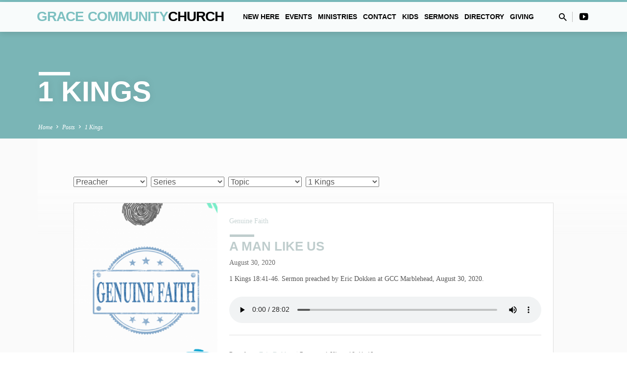

--- FILE ---
content_type: text/html; charset=UTF-8
request_url: https://gracemarblehead.org/book/1-kings/
body_size: 15387
content:
<!DOCTYPE html><html class="no-js" lang="en-US"><head><script data-no-optimize="1">var litespeed_docref=sessionStorage.getItem("litespeed_docref");litespeed_docref&&(Object.defineProperty(document,"referrer",{get:function(){return litespeed_docref}}),sessionStorage.removeItem("litespeed_docref"));</script> <meta charset="UTF-8" /><meta name="viewport" content="width=device-width, initial-scale=1"><link rel="profile" href="http://gmpg.org/xfn/11"><title>1 Kings &#8211; Grace Community Church</title><meta name='robots' content='max-image-preview:large' /><style>img:is([sizes="auto" i], [sizes^="auto," i]) { contain-intrinsic-size: 3000px 1500px }</style><link rel='dns-prefetch' href='//fonts.googleapis.com' /><link rel="alternate" type="application/rss+xml" title="Grace Community Church &raquo; Feed" href="https://gracemarblehead.org/feed/" /><link rel="alternate" type="application/rss+xml" title="Grace Community Church &raquo; Comments Feed" href="https://gracemarblehead.org/comments/feed/" /><link rel="alternate" type="application/rss+xml" title="Grace Community Church &raquo; 1 Kings Book Feed" href="https://gracemarblehead.org/book/1-kings/feed/" /><link data-optimized="2" rel="stylesheet" href="https://gracemarblehead.org/wp-content/litespeed/css/d1b16e016eb0618bdf6fd7bde9cc8690.css?ver=2d4af" /><style id='classic-theme-styles-inline-css' type='text/css'>/*! This file is auto-generated */
.wp-block-button__link{color:#fff;background-color:#32373c;border-radius:9999px;box-shadow:none;text-decoration:none;padding:calc(.667em + 2px) calc(1.333em + 2px);font-size:1.125em}.wp-block-file__button{background:#32373c;color:#fff;text-decoration:none}</style><style id='global-styles-inline-css' type='text/css'>:root{--wp--preset--aspect-ratio--square: 1;--wp--preset--aspect-ratio--4-3: 4/3;--wp--preset--aspect-ratio--3-4: 3/4;--wp--preset--aspect-ratio--3-2: 3/2;--wp--preset--aspect-ratio--2-3: 2/3;--wp--preset--aspect-ratio--16-9: 16/9;--wp--preset--aspect-ratio--9-16: 9/16;--wp--preset--color--black: #000000;--wp--preset--color--cyan-bluish-gray: #abb8c3;--wp--preset--color--white: #fff;--wp--preset--color--pale-pink: #f78da7;--wp--preset--color--vivid-red: #cf2e2e;--wp--preset--color--luminous-vivid-orange: #ff6900;--wp--preset--color--luminous-vivid-amber: #fcb900;--wp--preset--color--light-green-cyan: #7bdcb5;--wp--preset--color--vivid-green-cyan: #00d084;--wp--preset--color--pale-cyan-blue: #8ed1fc;--wp--preset--color--vivid-cyan-blue: #0693e3;--wp--preset--color--vivid-purple: #9b51e0;--wp--preset--color--main: #7dc0c1;--wp--preset--color--accent: #bfcdcd;--wp--preset--color--dark: #000;--wp--preset--color--light: #777;--wp--preset--color--light-bg: #f5f5f5;--wp--preset--gradient--vivid-cyan-blue-to-vivid-purple: linear-gradient(135deg,rgba(6,147,227,1) 0%,rgb(155,81,224) 100%);--wp--preset--gradient--light-green-cyan-to-vivid-green-cyan: linear-gradient(135deg,rgb(122,220,180) 0%,rgb(0,208,130) 100%);--wp--preset--gradient--luminous-vivid-amber-to-luminous-vivid-orange: linear-gradient(135deg,rgba(252,185,0,1) 0%,rgba(255,105,0,1) 100%);--wp--preset--gradient--luminous-vivid-orange-to-vivid-red: linear-gradient(135deg,rgba(255,105,0,1) 0%,rgb(207,46,46) 100%);--wp--preset--gradient--very-light-gray-to-cyan-bluish-gray: linear-gradient(135deg,rgb(238,238,238) 0%,rgb(169,184,195) 100%);--wp--preset--gradient--cool-to-warm-spectrum: linear-gradient(135deg,rgb(74,234,220) 0%,rgb(151,120,209) 20%,rgb(207,42,186) 40%,rgb(238,44,130) 60%,rgb(251,105,98) 80%,rgb(254,248,76) 100%);--wp--preset--gradient--blush-light-purple: linear-gradient(135deg,rgb(255,206,236) 0%,rgb(152,150,240) 100%);--wp--preset--gradient--blush-bordeaux: linear-gradient(135deg,rgb(254,205,165) 0%,rgb(254,45,45) 50%,rgb(107,0,62) 100%);--wp--preset--gradient--luminous-dusk: linear-gradient(135deg,rgb(255,203,112) 0%,rgb(199,81,192) 50%,rgb(65,88,208) 100%);--wp--preset--gradient--pale-ocean: linear-gradient(135deg,rgb(255,245,203) 0%,rgb(182,227,212) 50%,rgb(51,167,181) 100%);--wp--preset--gradient--electric-grass: linear-gradient(135deg,rgb(202,248,128) 0%,rgb(113,206,126) 100%);--wp--preset--gradient--midnight: linear-gradient(135deg,rgb(2,3,129) 0%,rgb(40,116,252) 100%);--wp--preset--font-size--small: 13px;--wp--preset--font-size--medium: 20px;--wp--preset--font-size--large: 36px;--wp--preset--font-size--x-large: 42px;--wp--preset--spacing--20: 0.44rem;--wp--preset--spacing--30: 0.67rem;--wp--preset--spacing--40: 1rem;--wp--preset--spacing--50: 1.5rem;--wp--preset--spacing--60: 2.25rem;--wp--preset--spacing--70: 3.38rem;--wp--preset--spacing--80: 5.06rem;--wp--preset--shadow--natural: 6px 6px 9px rgba(0, 0, 0, 0.2);--wp--preset--shadow--deep: 12px 12px 50px rgba(0, 0, 0, 0.4);--wp--preset--shadow--sharp: 6px 6px 0px rgba(0, 0, 0, 0.2);--wp--preset--shadow--outlined: 6px 6px 0px -3px rgba(255, 255, 255, 1), 6px 6px rgba(0, 0, 0, 1);--wp--preset--shadow--crisp: 6px 6px 0px rgba(0, 0, 0, 1);}:where(.is-layout-flex){gap: 0.5em;}:where(.is-layout-grid){gap: 0.5em;}body .is-layout-flex{display: flex;}.is-layout-flex{flex-wrap: wrap;align-items: center;}.is-layout-flex > :is(*, div){margin: 0;}body .is-layout-grid{display: grid;}.is-layout-grid > :is(*, div){margin: 0;}:where(.wp-block-columns.is-layout-flex){gap: 2em;}:where(.wp-block-columns.is-layout-grid){gap: 2em;}:where(.wp-block-post-template.is-layout-flex){gap: 1.25em;}:where(.wp-block-post-template.is-layout-grid){gap: 1.25em;}.has-black-color{color: var(--wp--preset--color--black) !important;}.has-cyan-bluish-gray-color{color: var(--wp--preset--color--cyan-bluish-gray) !important;}.has-white-color{color: var(--wp--preset--color--white) !important;}.has-pale-pink-color{color: var(--wp--preset--color--pale-pink) !important;}.has-vivid-red-color{color: var(--wp--preset--color--vivid-red) !important;}.has-luminous-vivid-orange-color{color: var(--wp--preset--color--luminous-vivid-orange) !important;}.has-luminous-vivid-amber-color{color: var(--wp--preset--color--luminous-vivid-amber) !important;}.has-light-green-cyan-color{color: var(--wp--preset--color--light-green-cyan) !important;}.has-vivid-green-cyan-color{color: var(--wp--preset--color--vivid-green-cyan) !important;}.has-pale-cyan-blue-color{color: var(--wp--preset--color--pale-cyan-blue) !important;}.has-vivid-cyan-blue-color{color: var(--wp--preset--color--vivid-cyan-blue) !important;}.has-vivid-purple-color{color: var(--wp--preset--color--vivid-purple) !important;}.has-black-background-color{background-color: var(--wp--preset--color--black) !important;}.has-cyan-bluish-gray-background-color{background-color: var(--wp--preset--color--cyan-bluish-gray) !important;}.has-white-background-color{background-color: var(--wp--preset--color--white) !important;}.has-pale-pink-background-color{background-color: var(--wp--preset--color--pale-pink) !important;}.has-vivid-red-background-color{background-color: var(--wp--preset--color--vivid-red) !important;}.has-luminous-vivid-orange-background-color{background-color: var(--wp--preset--color--luminous-vivid-orange) !important;}.has-luminous-vivid-amber-background-color{background-color: var(--wp--preset--color--luminous-vivid-amber) !important;}.has-light-green-cyan-background-color{background-color: var(--wp--preset--color--light-green-cyan) !important;}.has-vivid-green-cyan-background-color{background-color: var(--wp--preset--color--vivid-green-cyan) !important;}.has-pale-cyan-blue-background-color{background-color: var(--wp--preset--color--pale-cyan-blue) !important;}.has-vivid-cyan-blue-background-color{background-color: var(--wp--preset--color--vivid-cyan-blue) !important;}.has-vivid-purple-background-color{background-color: var(--wp--preset--color--vivid-purple) !important;}.has-black-border-color{border-color: var(--wp--preset--color--black) !important;}.has-cyan-bluish-gray-border-color{border-color: var(--wp--preset--color--cyan-bluish-gray) !important;}.has-white-border-color{border-color: var(--wp--preset--color--white) !important;}.has-pale-pink-border-color{border-color: var(--wp--preset--color--pale-pink) !important;}.has-vivid-red-border-color{border-color: var(--wp--preset--color--vivid-red) !important;}.has-luminous-vivid-orange-border-color{border-color: var(--wp--preset--color--luminous-vivid-orange) !important;}.has-luminous-vivid-amber-border-color{border-color: var(--wp--preset--color--luminous-vivid-amber) !important;}.has-light-green-cyan-border-color{border-color: var(--wp--preset--color--light-green-cyan) !important;}.has-vivid-green-cyan-border-color{border-color: var(--wp--preset--color--vivid-green-cyan) !important;}.has-pale-cyan-blue-border-color{border-color: var(--wp--preset--color--pale-cyan-blue) !important;}.has-vivid-cyan-blue-border-color{border-color: var(--wp--preset--color--vivid-cyan-blue) !important;}.has-vivid-purple-border-color{border-color: var(--wp--preset--color--vivid-purple) !important;}.has-vivid-cyan-blue-to-vivid-purple-gradient-background{background: var(--wp--preset--gradient--vivid-cyan-blue-to-vivid-purple) !important;}.has-light-green-cyan-to-vivid-green-cyan-gradient-background{background: var(--wp--preset--gradient--light-green-cyan-to-vivid-green-cyan) !important;}.has-luminous-vivid-amber-to-luminous-vivid-orange-gradient-background{background: var(--wp--preset--gradient--luminous-vivid-amber-to-luminous-vivid-orange) !important;}.has-luminous-vivid-orange-to-vivid-red-gradient-background{background: var(--wp--preset--gradient--luminous-vivid-orange-to-vivid-red) !important;}.has-very-light-gray-to-cyan-bluish-gray-gradient-background{background: var(--wp--preset--gradient--very-light-gray-to-cyan-bluish-gray) !important;}.has-cool-to-warm-spectrum-gradient-background{background: var(--wp--preset--gradient--cool-to-warm-spectrum) !important;}.has-blush-light-purple-gradient-background{background: var(--wp--preset--gradient--blush-light-purple) !important;}.has-blush-bordeaux-gradient-background{background: var(--wp--preset--gradient--blush-bordeaux) !important;}.has-luminous-dusk-gradient-background{background: var(--wp--preset--gradient--luminous-dusk) !important;}.has-pale-ocean-gradient-background{background: var(--wp--preset--gradient--pale-ocean) !important;}.has-electric-grass-gradient-background{background: var(--wp--preset--gradient--electric-grass) !important;}.has-midnight-gradient-background{background: var(--wp--preset--gradient--midnight) !important;}.has-small-font-size{font-size: var(--wp--preset--font-size--small) !important;}.has-medium-font-size{font-size: var(--wp--preset--font-size--medium) !important;}.has-large-font-size{font-size: var(--wp--preset--font-size--large) !important;}.has-x-large-font-size{font-size: var(--wp--preset--font-size--x-large) !important;}
:where(.wp-block-post-template.is-layout-flex){gap: 1.25em;}:where(.wp-block-post-template.is-layout-grid){gap: 1.25em;}
:where(.wp-block-columns.is-layout-flex){gap: 2em;}:where(.wp-block-columns.is-layout-grid){gap: 2em;}
:root :where(.wp-block-pullquote){font-size: 1.5em;line-height: 1.6;}</style> <script type="litespeed/javascript" data-src="https://gracemarblehead.org/wp-includes/js/jquery/jquery.min.js" id="jquery-core-js"></script> <script id="ctfw-ie-unsupported-js-extra" type="litespeed/javascript">var ctfw_ie_unsupported={"default_version":"7","min_version":"5","max_version":"9","version":"9","message":"You are using an outdated version of Internet Explorer. Please upgrade your browser to use this site.","redirect_url":"https:\/\/browsehappy.com\/"}</script> <script id="wpfc-sm-plyr-loader-js-extra" type="litespeed/javascript">var sm_data={"debug":"0","use_native_player_safari":"0"}</script> <script id="wpfc-sm-verse-script-js-extra" type="litespeed/javascript">var verse={"bible_version":"ESV","language":"en_US"}</script> <script id="ctfw-responsive-embeds-js-extra" type="litespeed/javascript">var ctfw_responsive_embeds={"wp_responsive_embeds":"1"}</script> <script id="saved-main-js-extra" type="litespeed/javascript">var saved_main={"site_path":"\/","home_url":"https:\/\/gracemarblehead.org","theme_url":"https:\/\/gracemarblehead.org\/wp-content\/themes\/saved","is_ssl":"1","mobile_menu_close":"saved-icon saved-icon-mobile-menu-close mdi mdi-close","scroll_animations":"1","comment_name_required":"1","comment_email_required":"1","comment_name_error_required":"Required","comment_email_error_required":"Required","comment_email_error_invalid":"Invalid Email","comment_url_error_invalid":"Invalid URL","comment_message_error_required":"Comment Required"}</script> <link rel="https://api.w.org/" href="https://gracemarblehead.org/wp-json/" /><link rel="alternate" title="JSON" type="application/json" href="https://gracemarblehead.org/wp-json/wp/v2/wpfc_bible_book/124" /><link rel="EditURI" type="application/rsd+xml" title="RSD" href="https://gracemarblehead.org/xmlrpc.php?rsd" /><meta name="generator" content="WordPress 6.8.3" /><style type="text/css">.has-main-background-color,p.has-main-background-color { background-color: #7dc0c1; }.has-main-color,p.has-main-color { color: #7dc0c1; }.has-accent-background-color,p.has-accent-background-color { background-color: #bfcdcd; }.has-accent-color,p.has-accent-color { color: #bfcdcd; }.has-dark-background-color,p.has-dark-background-color { background-color: #000; }.has-dark-color,p.has-dark-color { color: #000; }.has-light-background-color,p.has-light-background-color { background-color: #777; }.has-light-color,p.has-light-color { color: #777; }.has-light-bg-background-color,p.has-light-bg-background-color { background-color: #f5f5f5; }.has-light-bg-color,p.has-light-bg-color { color: #f5f5f5; }.has-white-background-color,p.has-white-background-color { background-color: #fff; }.has-white-color,p.has-white-color { color: #fff; }</style><style type="text/css">#saved-logo-text {
	font-family: 'Montserrat', Arial, Helvetica, sans-serif;
}

.saved-entry-content h1, .saved-entry-content h2, .saved-entry-content h3, .saved-entry-content h4, .saved-entry-content h5, .saved-entry-content h6, .saved-entry-content .saved-h1, .saved-entry-content .saved-h2, .saved-entry-content .saved-h3, .saved-entry-content .saved-h4, .saved-entry-content .saved-h5, .saved-entry-content .saved-h6, .saved-widget .saved-entry-compact-header h3, .mce-content-body h1, .mce-content-body h2, .mce-content-body h3, .mce-content-body h4, .mce-content-body h5, .mce-content-body h6, .textwidget h1, .textwidget h2, .textwidget h3, .textwidget h4, .textwidget h5, .textwidget h6, .saved-bg-section-content h1, .saved-bg-section-content h2, #saved-banner-title div, .saved-widget-title, .saved-caption-image-title, #saved-comments-title, #reply-title, .saved-nav-block-title, .has-drop-cap:not(:focus):first-letter, .saved-entry-content h1, .saved-entry-content h2, .saved-entry-content h3, .saved-entry-content h4, .saved-entry-content h5, .saved-entry-content h6, .saved-entry-content .saved-h1, .saved-entry-content .saved-h2, .saved-entry-content .saved-h3, .saved-entry-content .saved-h4, .saved-entry-content .saved-h5, .saved-entry-content .saved-h6, .mce-content-body h1, .mce-content-body h2, .mce-content-body h3, .mce-content-body h4, .mce-content-body h5, .mce-content-body h6 {
	font-family: 'Montserrat', Arial, Helvetica, sans-serif;
}

#saved-header-menu-content, .mean-container .mean-nav, #saved-header-bottom, .jq-dropdown, #saved-footer-menu, .saved-pagination, .saved-comment-title, .wp-block-latest-comments__comment-author, .saved-entry-full-content a:not(.saved-icon), .saved-entry-full-meta a:not(.saved-icon), .saved-entry-full-footer a, .saved-comment-content a, .saved-map-section a, #respond a, .textwidget a, .widget_ctfw-giving a, .widget_mc4wp_form_widget a, .saved-entry-full-meta-second-line a, #saved-map-section-date .saved-map-section-item-note a, .widget_rss li a, .saved-entry-short-title, .saved-entry-short-title a, .saved-colored-section-title, .saved-entry-compact-right h3, .saved-entry-compact-right h3 a, .saved-sticky-item, .saved-bg-section-text a, .saved-image-section-text a, #saved-sticky-content-custom-content a, .mce-content-body a, .saved-nav-left-right a, select, .saved-button, .saved-buttons-list a, .saved-menu-button > a, input[type=submit], .widget_tag_cloud a, .wp-block-file .wp-block-file__button, .widget_categories > ul, .widget_ctfw-categories > ul, .widget_ctfw-archives > ul, .widget_ctfw-galleries > ul, .widget_recent_entries > ul, .widget_archive > ul, .widget_meta > ul, .widget_pages > ul, .widget_links > ul, .widget_nav_menu ul.menu, .widget_calendar #wp-calendar nav span, .wp-block-calendar #wp-calendar nav span, .saved-entry-compact-image time, .saved-entry-short-label, .saved-colored-section-label, .saved-sticky-item-date, #saved-map-section-address, .saved-entry-full-date, .saved-entry-full-meta-bold, #saved-map-section-date .saved-map-section-item-text, .widget_calendar #wp-calendar caption, .widget_calendar #wp-calendar th, .saved-calendar-table-header-content, .wp-block-calendar #wp-calendar caption, .wp-block-calendar #wp-calendar th, dt, .saved-entry-content th, .mce-content-body th, blockquote cite, #respond label:not(.error):not([for=wp-comment-cookies-consent]), .wp-block-table tr:first-of-type strong, .wp-block-search__label {
	font-family: 'Montserrat', Arial, Helvetica, sans-serif;
}

body, #cancel-comment-reply-link, .saved-entry-short-meta a:not(.saved-icon), .saved-entry-content-short a, .ctfw-breadcrumbs, .saved-caption-image-description, .saved-entry-full-meta-second-line, #saved-header-archives-section-name, .saved-comment-title span, #saved-calendar-title-category, #saved-header-search-mobile input[type=text], .saved-entry-full-content .saved-sermon-index-list li li a:not(.saved-icon), pre.wp-block-verse {
	font-family: 'Lora', Georgia, 'Bitstream Vera Serif', 'Times New Roman', Times, serif;
}

 {
	background-color: #7dc0c1;
}

.saved-color-main-bg, .sf-menu ul, .saved-calendar-table-header, .saved-calendar-table-top, .saved-calendar-table-header-row, .mean-container .mean-nav, .jq-dropdown .jq-dropdown-menu, .jq-dropdown .jq-dropdown-panel, .tooltipster-sidetip.saved-tooltipster .tooltipster-box, .saved-entry-compact-image time, .saved-entry-short-label, #saved-sticky, .has-main-background-color, p.has-main-background-color {
	background-color: rgba(125, 192, 193, 0.95);
}

.saved-calendar-table-header {
	border-color: #7dc0c1 !important;
}

#saved-header-top.saved-header-has-line, .saved-calendar-table-header {
	border-color: rgba(125, 192, 193, 0.95);
}

#saved-logo-text, #saved-logo-text a, .mean-container .mean-nav ul li a.mean-expand, .has-main-color, p.has-main-color {
	color: #7dc0c1 !important;
}

a, a:hover, #saved-header-menu-content > li:hover > a, #saved-map-section-list a:hover, #saved-header-search a:hover, #saved-header-search-opened .saved-search-button, #saved-header-icons a:hover, .saved-entry-short-icons .saved-icon:hover, .saved-entry-compact-icons .saved-icon:hover, .saved-entry-full-meta a:hover, #saved-calendar-remove-category a:hover, #saved-calendar-header-right a, .mean-container .saved-icon-mobile-menu-close, #saved-map-section-marker .saved-icon, .saved-entry-full-content .saved-entry-short-meta a:hover, .saved-entry-full-meta > li a.mdi:hover, .widget_search .saved-search-button:hover, #respond a:hover {
	color: #bfcdcd;
}

.saved-entry-content a:hover:not(.saved-button):not(.wp-block-file__button), .saved-entry-compact-right a:hover, .saved-entry-full-meta a:hover, .saved-button.saved-button-light:hover, .saved-buttons-list a.saved-button-light:hover, .saved-button:hover, .saved-buttons-list a:hover, input[type=submit]:hover, .widget_tag_cloud a:hover, .saved-nav-left-right a:hover, .wp-block-file .wp-block-file__button:hover, .has-accent-color, p.has-accent-color {
	color: #bfcdcd !important;
}

.saved-entry-short-title a, .saved-entry-compact-right h3 a, .saved-entry-full-content a:not(.saved-button):not(.saved-button-light):not(.wp-block-file__button), .saved-entry-full-meta a:not(.saved-button), .saved-entry-full-footer a:not(.saved-button), .saved-comments a:not(.saved-button), .saved-map-section a:not(.saved-button), #respond a:not(.saved-button), .saved-compact-content a:not(.saved-button), .textwidget a:not(.saved-button), .widget_ctfw-giving a, .widget_mc4wp_form_widget a, .saved-image-section-text a, .mce-content-body a, .saved-entry-content h1::before, .saved-entry-content h2::before, .saved-entry-content h3::before, .saved-entry-content h4::before, .saved-entry-content h5::before, .saved-entry-content h6::before, .saved-entry-content .saved-h1::before, .saved-entry-content .saved-h2::before, .saved-entry-content .saved-h3::before, .saved-entry-content .saved-h4::before, .saved-entry-content .saved-h5::before, .saved-entry-content .saved-h6::before, .mce-content-body h1::before, .mce-content-body h2::before, .mce-content-body h3::before, .mce-content-body h4::before, .mce-content-body h5::before, .mce-content-body h6::before, .saved-widget-title::before, #saved-comments-title::before, #reply-title::before, .saved-nav-block-title::before, .saved-entry-full-meta-label::before, dt::before, .saved-entry-content th::before, .mce-content-body th::before, #saved-map-section-address::before, #saved-header-search input[type=text]:focus, input:focus, textarea:focus {
	border-color: #bfcdcd;
}

 {
	border-left-color: #bfcdcd;
}

.saved-button, .saved-buttons-list a, .saved-menu-button > a, input[type=submit], .widget_tag_cloud a, .saved-nav-left-right a, .wp-block-file .wp-block-file__button, .has-accent-background-color, p.has-accent-background-color {
	background-color: #bfcdcd;
}</style> <script type="litespeed/javascript">jQuery('html').removeClass('no-js').addClass('js')</script> <link rel="icon" href="https://gracemarblehead.org/wp-content/uploads/2023/11/cropped-GCC-Logo-thumbnail-4-75x75.png" sizes="32x32" /><link rel="icon" href="https://gracemarblehead.org/wp-content/uploads/2023/11/cropped-GCC-Logo-thumbnail-4-300x300.png" sizes="192x192" /><link rel="apple-touch-icon" href="https://gracemarblehead.org/wp-content/uploads/2023/11/cropped-GCC-Logo-thumbnail-4-300x300.png" /><meta name="msapplication-TileImage" content="https://gracemarblehead.org/wp-content/uploads/2023/11/cropped-GCC-Logo-thumbnail-4-300x300.png" /><style id="sccss">.grecaptcha-badge {
opacity: 0;
}</style></head><body class="archive tax-wpfc_bible_book term-1-kings term-124 wp-embed-responsive wp-theme-saved ctfw-has-loop-multiple saved-logo-font-montserrat saved-heading-font-montserrat saved-nav-font-montserrat saved-body-font-lora saved-no-logo-image saved-has-uppercase saved-has-heading-accents saved-content-width-980"><header id="saved-header"><div id="saved-header-top" class="saved-header-has-line saved-header-has-search saved-header-has-icons"><div><div id="saved-header-top-bg"></div><div id="saved-header-top-container" class="saved-centered-large"><div id="saved-header-top-inner"><div id="saved-logo"><div id="saved-logo-content"><div id="saved-logo-text" class="saved-logo-text-large"><div id="saved-logo-text-inner">
<a href="https://gracemarblehead.org/">
Grace Community<span>Church</span>					</a></div></div></div></div><nav id="saved-header-menu"><div id="saved-header-menu-inner"><ul id="saved-header-menu-content" class="sf-menu"><li id="menu-item-4489" class="menu-item menu-item-type-post_type menu-item-object-page menu-item-has-children menu-item-4489"><a href="https://gracemarblehead.org/about/">New Here</a><ul class="sub-menu"><li id="menu-item-4490" class="menu-item menu-item-type-post_type menu-item-object-page menu-item-4490"><a href="https://gracemarblehead.org/about/">About Us</a></li><li id="menu-item-4367" class="menu-item menu-item-type-post_type menu-item-object-page menu-item-4367"><a href="https://gracemarblehead.org/what-to-expect/">What to Expect</a></li><li id="menu-item-4368" class="menu-item menu-item-type-post_type menu-item-object-page menu-item-4368"><a href="https://gracemarblehead.org/what-we-believe/">What We Believe</a></li><li id="menu-item-4422" class="menu-item menu-item-type-post_type menu-item-object-page menu-item-4422"><a href="https://gracemarblehead.org/staff-leaders/">Meet Our Team</a></li><li id="menu-item-4500" class="menu-item menu-item-type-post_type menu-item-object-page menu-item-4500"><a href="https://gracemarblehead.org/about/membership/">Membership</a></li></ul></li><li id="menu-item-4361" class="menu-item menu-item-type-post_type menu-item-object-page menu-item-has-children menu-item-4361"><a href="https://gracemarblehead.org/events-2/events-calendar/">Events</a><ul class="sub-menu"><li id="menu-item-4362" class="menu-item menu-item-type-post_type menu-item-object-page menu-item-4362"><a href="https://gracemarblehead.org/events-2/events-calendar/">Events Calendar</a></li><li id="menu-item-4363" class="menu-item menu-item-type-post_type menu-item-object-page menu-item-4363"><a href="https://gracemarblehead.org/events-2/upcoming-events/">Upcoming Events</a></li></ul></li><li id="menu-item-4508" class="menu-item menu-item-type-post_type menu-item-object-page menu-item-has-children menu-item-4508"><a href="https://gracemarblehead.org/ministries/">Ministries</a><ul class="sub-menu"><li id="menu-item-4534" class="menu-item menu-item-type-post_type menu-item-object-page menu-item-4534"><a href="https://gracemarblehead.org/ministries/bible-studies/">Bible Studies</a></li><li id="menu-item-4536" class="menu-item menu-item-type-post_type menu-item-object-page menu-item-4536"><a href="https://gracemarblehead.org/ministries/missions/">Missions</a></li><li id="menu-item-9241" class="menu-item menu-item-type-post_type menu-item-object-page menu-item-9241"><a href="https://gracemarblehead.org/ministries/prayer/">Prayer</a></li><li id="menu-item-4535" class="menu-item menu-item-type-post_type menu-item-object-page menu-item-4535"><a href="https://gracemarblehead.org/ministries/gcc-library/">GCC Library</a></li></ul></li><li id="menu-item-4507" class="menu-item menu-item-type-post_type menu-item-object-page menu-item-has-children menu-item-4507"><a href="https://gracemarblehead.org/contact/">Contact</a><ul class="sub-menu"><li id="menu-item-4506" class="menu-item menu-item-type-post_type menu-item-object-page menu-item-4506"><a href="https://gracemarblehead.org/contact/">Contact Information</a></li><li id="menu-item-4396" class="menu-item menu-item-type-post_type menu-item-object-page menu-item-4396"><a href="https://gracemarblehead.org/contact/where-we-meet/">Location</a></li></ul></li><li id="menu-item-4540" class="menu-item menu-item-type-post_type menu-item-object-page menu-item-has-children menu-item-4540"><a href="https://gracemarblehead.org/kids/">Kids</a><ul class="sub-menu"><li id="menu-item-10038" class="menu-item menu-item-type-post_type menu-item-object-page menu-item-10038"><a href="https://gracemarblehead.org/kids/kids-awana/">Awana</a></li><li id="menu-item-4542" class="menu-item menu-item-type-post_type menu-item-object-page menu-item-4542"><a href="https://gracemarblehead.org/kids/vbs/">Vacation Bible School</a></li></ul></li><li id="menu-item-4547" class="menu-item menu-item-type-custom menu-item-object-custom menu-item-4547"><a href="https://gracemarblehead.org/sermons">Sermons</a></li><li id="menu-item-4546" class="menu-item menu-item-type-custom menu-item-object-custom menu-item-4546"><a href="https://gracemarblehead.adjace.com/">Directory</a></li><li id="menu-item-5277" class="menu-item menu-item-type-post_type menu-item-object-page menu-item-5277"><a href="https://gracemarblehead.org/giving/">Giving</a></li></ul></div></nav><div id="saved-header-search" role="search"><div id="saved-header-search-opened"><div class="saved-search-form"><form method="get" action="https://gracemarblehead.org/"><label class="screen-reader-text">Search</label><div class="saved-search-field">
<input type="text" name="s" aria-label="Search"></div><a href="#" onClick="jQuery( this ).parent( 'form' ).trigger('submit'); return false;" class="saved-search-button saved-icon saved-icon-search-button mdi mdi-magnify" title="Search"></a></form></div><a href="#" id="saved-header-search-close" class="saved-icon saved-icon-search-cancel mdi mdi-close" title="Close Search"></a></div><div id="saved-header-search-closed">
<a href="#" id="saved-header-search-open" class="saved-icon saved-icon-search-button mdi mdi-magnify" title="Open Search"></a></div></div><div id="saved-header-icons-divider"><div id="saved-header-icons-divider-line"></div></div><div id="saved-header-icons"><ul class="saved-list-icons"><li><a href="https://www.youtube.com/@GraceMarblehead" class="mdi mdi-youtube-play" title="YouTube" target="_blank" rel="noopener noreferrer"></a></li></ul></div><div id="saved-header-mobile-menu"></div></div></div></div></div><div id="saved-banner" class="saved-color-main-bg saved-banner-title-length-5 saved-no-header-image saved-has-header-title saved-has-breadcrumbs saved-has-header-bottom"><div id="saved-banner-darken"></div><div id="saved-banner-inner" class="saved-centered-large"><div id="saved-banner-title"><div class="saved-h1">1 Kings</div></div></div><div id="saved-header-bottom"><div id="saved-header-bottom-inner" class="saved-centered-large saved-clearfix"><div class="ctfw-breadcrumbs"><a href="https://gracemarblehead.org/">Home</a> <span class="saved-breadcrumb-separator saved-icon saved-icon-breadcrumb-separator mdi mdi-chevron-right"></span> <a href="https://gracemarblehead.org">Posts</a> <span class="saved-breadcrumb-separator saved-icon saved-icon-breadcrumb-separator mdi mdi-chevron-right"></span> <a href="https://gracemarblehead.org/book/1-kings/">1 Kings</a></div></div></div></div></header><main id="saved-content" class="saved-bg-contrast"><div id="saved-content-inner" class="saved-centered-large saved-entry-content"><div id="saved-loop-multiple" class="saved-clearfix saved-loop-entries saved-loop-three-columns wpfc-sermon-container wpfc-saved "><div id="wpfc_sermon_sorting" class=""><div class="sortPreacher" style="display: inline-block"><form action="" method="get">
<select name="wpfc_preacher"
title="Preacher"
id="wpfc_preacher"
onchange="if(this.options[this.selectedIndex].value !== ''){return this.form.submit()}else{window.location = window.location.href.split('?')[0];}"
autocomplete="off"
><option value="">Preacher</option><option value="ben-harney" >Ben Harney</option><option value="cody-evans" >Cody Evans</option><option value="david-brame" >David Brame</option><option value="david-moore" >David Moore</option><option value="eric-dokken" >Eric Dokken</option><option value="gary-moore" >Gary Moore</option><option value="jason-mcconnell" >Jason McConnell</option><option value="jeffrey-arthurs" >Jeffrey Arthurs</option><option value="joe-debenedictis" >Joe DeBenedictis</option><option value="larry-torres" >Larry Torres</option><option value="matthew-kim" >Matthew Kim</option><option value="nick-gagnon" >Nick Gagnon</option><option value="philip-long" >Philip Long</option><option value="rex-schaffner" >Rex Schaffner</option><option value="richard-wallace" >Richard Wallace</option><option value="ryan-bennett" >Ryan Bennett</option><option value="scott-gibson" >Scott Gibson</option><option value="steve-misarski" >Steve Misarski</option><option value="summer-moore" >Summer Moore</option><option value="tyler-pedersen" >Tyler Pedersen</option><option value="vince-costa" >Vince Costa</option><option value="will-cottrell" >Will Cottrell</option>					</select>
<noscript><div><input type="submit" value="Submit"/></div>
</noscript></form></div><div class="sortSeries" style="display: inline-block"><form action="" method="get">
<select name="wpfc_sermon_series"
title="Series"
id="wpfc_sermon_series"
onchange="if(this.options[this.selectedIndex].value !== ''){return this.form.submit()}else{window.location = window.location.href.split('?')[0];}"
autocomplete="off"
><option value="">Series</option><option value="2-thessalonians" >2 Thessalonians</option><option value="a-treasure-in-jars-of-clay" >A Treasure in Jars of Clay</option><option value="after-gods-heart" >After God's Heart</option><option value="all-about-him-the-preeminence-of-christ-in-mind-heart-and-life" >All About Him! The Preeminence of Christ in Mind Heart and Life</option><option value="better-together" >Better Together</option><option value="come-thou-long-expected-jesus" >Come Thou Long-Expected Jesus</option><option value="dear-church-postcards-from-patmos" >Dear Church: Postcards from Patmos</option><option value="freedom-under-attack" >Freedom Under Attack</option><option value="genuine-faith" >Genuine Faith</option><option value="gods-present-to-us" >God's Present to Us</option><option value="gods-sovereignty-in-the-ordinary" >God's Sovereignty in the Ordinary</option><option value="gospel-truth" >Gospel Truth</option><option value="guest-preacher" >Guest Preacher</option><option value="it-is-all-about-jesus" >It is All About Jesus</option><option value="jesus-followers" >Jesus Followers</option><option value="jesus-the-son-of-god" >Jesus: The Son of God</option><option value="jesus-family-stories" >Jesus' Family Stories</option><option value="jonah-and-gods-gigantic-grace" >Jonah and God's Gigantic Grace</option><option value="lessons-at-the-well" >Lessons At The Well</option><option value="life-in-death" >Life in Death</option><option value="living-in-the-joy-of-the-lord" >Living in the Joy of the Lord!</option><option value="looking-for-the-kingdom" >Looking for the Kingdom</option><option value="moved-by-the-spirit" >Moved by the Spirit</option><option value="non-series-sermons" >Non-Series Sermons</option><option value="old-testament-treasures" >Old Testament Treasures!</option><option value="personal-worship-in-the-psalms" >Personal Worship in the Psalms</option><option value="praise-and-thanksgiving" >Praise and Thanksgiving</option><option value="pray-like-an-apostle" >Pray Like an Apostle</option><option value="real-life" >Real Life</option><option value="silence" >Silence</option><option value="soundtrack-for-your-soul" >Soundtrack for your Soul</option><option value="summer-guest-speaker-series" >Summer Guest Speaker Series</option><option value="surprised-by-grace" >Surprised by Grace</option><option value="the-fruit-of-the-spirit" >The Fruit of the Spirit</option><option value="gospel-according-to-exodus" >The Gospel According to Exodus</option><option value="the-invitation" >The Invitation</option><option value="the-mission-of-god" >The Mission of God</option><option value="prodigal-god" >The Prodigal God</option><option value="the-reluctant-evangelist" >The Reluctant Evangelist</option><option value="the-revelation" >The Revelation</option><option value="the_word_became_flesh" >The Word Became Flesh</option><option value="to-be-continued-telling-gods-story-to-the-next-generation" >To Be Continued... Telling God's Story to the Next Generation</option><option value="we-have-seen-his-glory" >We Have Seen His Glory</option><option value="where-is-god" >Where is God?</option><option value="who-is-jesus" >Who is Jesus?</option><option value="winter-songs" >Winter Songs</option><option value="your-kingdom-come" >Your Kingdom Come</option>					</select>
<noscript><div><input type="submit" value="Submit"/></div>
</noscript></form></div><div class="sortTopics" style="display: inline-block"><form action="" method="get">
<select name="wpfc_sermon_topics"
title="Topic"
id="wpfc_sermon_topics"
onchange="if(this.options[this.selectedIndex].value !== ''){return this.form.submit()}else{window.location = window.location.href.split('?')[0];}"
autocomplete="off"
><option value="">Topic</option>
</select>
<noscript><div><input type="submit" value="Submit"/></div>
</noscript></form></div><div class="sortBooks" style="display: inline-block"><form action="" method="get">
<select name="wpfc_bible_book"
title="Book"
id="wpfc_bible_book"
onchange="if(this.options[this.selectedIndex].value !== ''){return this.form.submit()}else{window.location = window.location.href.split('?')[0];}"
autocomplete="off"
><option value="">Book</option><option value="genesis" >Genesis</option><option value="exodus" >Exodus</option><option value="leviticus" >Leviticus</option><option value="numbers" >Numbers</option><option value="deuteronomy" >Deuteronomy</option><option value="joshua" >Joshua</option><option value="judges" >Judges</option><option value="ruth" >Ruth</option><option value="1-samuel" >1 Samuel</option><option value="2-samuel" >2 Samuel</option><option value="1-kings" selected>1 Kings</option><option value="2-kings" >2 Kings</option><option value="1-chronicles" >1 Chronicles</option><option value="2-chronicles" >2 Chronicles</option><option value="ezra" >Ezra</option><option value="nehemiah" >Nehemiah</option><option value="esther" >Esther</option><option value="job" >Job</option><option value="psalms" >Psalms</option><option value="proverbs" >Proverbs</option><option value="ecclesiastes" >Ecclesiastes</option><option value="song-of-solomon" >Song of Solomon</option><option value="isaiah" >Isaiah</option><option value="jeremiah" >Jeremiah</option><option value="lamentations" >Lamentations</option><option value="ezekiel" >Ezekiel</option><option value="daniel" >Daniel</option><option value="hosea" >Hosea</option><option value="joel" >Joel</option><option value="amos" >Amos</option><option value="obadiah" >Obadiah</option><option value="jonah" >Jonah</option><option value="micah" >Micah</option><option value="nahum" >Nahum</option><option value="habakkuk" >Habakkuk</option><option value="zephaniah" >Zephaniah</option><option value="haggai" >Haggai</option><option value="zechariah" >Zechariah</option><option value="malachi" >Malachi</option><option value="matthew" >Matthew</option><option value="mark" >Mark</option><option value="luke" >Luke</option><option value="john" >John</option><option value="acts" >Acts</option><option value="romans" >Romans</option><option value="1-corinthians" >1 Corinthians</option><option value="2-corinthians" >2 Corinthians</option><option value="galatians" >Galatians</option><option value="ephesians" >Ephesians</option><option value="philippians" >Philippians</option><option value="colossians" >Colossians</option><option value="1-thessalonians" >1 Thessalonians</option><option value="2-thessalonians" >2 Thessalonians</option><option value="1-timothy" >1 Timothy</option><option value="2-timothy" >2 Timothy</option><option value="titus" >Titus</option><option value="philemon" >Philemon</option><option value="hebrews" >Hebrews</option><option value="james" >James</option><option value="1-peter" >1 Peter</option><option value="2-peter" >2 Peter</option><option value="1-john" >1 John</option><option value="2-john" >2 John</option><option value="3-john" >3 John</option><option value="jude" >Jude</option><option value="revelation" >Revelation</option>					</select>
<noscript><div><input type="submit" value="Submit"/></div>
</noscript></form></div></div><article id="post-7947" class="wpfc_preacher-eric-dokken wpfc_sermon_series-genuine-faith wpfc_bible_book-1-kings wpfc-sermon post-7947 wpfc_sermon type-wpfc_sermon status-publish hentry ctfw-no-image"><div class="wpfc-sermon-inner entry-wrap"><div class="wpfc-sermon-image"><a href="https://gracemarblehead.org/sermons/a-man-like-us/"><div class="wpfc-sermon-image-img" style="background-image: url(https://gracemarblehead.org/wp-content/uploads/2020/06/Genuine-faith-wide-800x510-720x480.png)"></div></a></div><div class="wpfc-sermon-main "><div class="wpfc-sermon-header "><div class="wpfc-sermon-header-main"><div class="wpfc-sermon-meta-item wpfc-sermon-meta-series">
<a href="https://gracemarblehead.org/series/genuine-faith/" rel="tag">Genuine Faith</a></div><h3 class="wpfc-sermon-title">
<a class="wpfc-sermon-title-text" href="https://gracemarblehead.org/sermons/a-man-like-us/">A Man Like Us</a></h3><div class="wpfc-sermon-meta-item wpfc-sermon-meta-date">
August 30, 2020</div></div></div><div class="wpfc-sermon-description"><div class="sermon-description-content">
1 Kings 18:41-46. Sermon preached by Eric Dokken at GCC Marblehead, August 30, 2020.												<br/></div></div><div class="wpfc-sermon-audio">
<audio controls preload="metadata" class="wpfc-sermon-player " ><source src="http://gracemarblehead.org/media/mp3/2020-08-30_a_man_like_us.mp3" type="audio/mp3"></audio></div><div class="wpfc-sermon-footer"><div class="wpfc-sermon-meta-item wpfc-sermon-meta-preacher">
<span class="wpfc-sermon-meta-prefix">
Preacher							:</span>
<span class="wpfc-sermon-meta-text"><a href="https://gracemarblehead.org/preacher/eric-dokken/" rel="tag">Eric Dokken</a></span></div><div class="wpfc-sermon-meta-item wpfc-sermon-meta-passage">
<span class="wpfc-sermon-meta-prefix">
Passage:</span>
<span class="wpfc-sermon-meta-text">1 Kings 18:41-46</span></div></div></div></div></article><article id="post-7877" class="wpfc_preacher-eric-dokken wpfc_sermon_series-silence wpfc_bible_book-1-kings wpfc-sermon post-7877 wpfc_sermon type-wpfc_sermon status-publish hentry ctfw-no-image"><div class="wpfc-sermon-inner entry-wrap"><div class="wpfc-sermon-image"><a href="https://gracemarblehead.org/sermons/the-calm-after-the-storm/"><div class="wpfc-sermon-image-img" style="background-image: url(https://gracemarblehead.org/wp-content/uploads/2019/02/silence-sermon-series-800x450-720x480.png)"></div></a></div><div class="wpfc-sermon-main "><div class="wpfc-sermon-header "><div class="wpfc-sermon-header-main"><div class="wpfc-sermon-meta-item wpfc-sermon-meta-series">
<a href="https://gracemarblehead.org/series/silence/" rel="tag">Silence</a></div><h3 class="wpfc-sermon-title">
<a class="wpfc-sermon-title-text" href="https://gracemarblehead.org/sermons/the-calm-after-the-storm/">The Calm After the Storm</a></h3><div class="wpfc-sermon-meta-item wpfc-sermon-meta-date">
January 13, 2019</div></div></div><div class="wpfc-sermon-description"><div class="sermon-description-content">
1 Kings 19:1-18. Sermon preached by Eric Dokken at GCC Marblehead, January 13, 2019.												<br/></div></div><div class="wpfc-sermon-audio">
<audio controls preload="metadata" class="wpfc-sermon-player " ><source src="http://gracemarblehead.org/media/mp3/2019-01-13_the_calm_after_the_storm.mp3" type="audio/mp3"></audio></div><div class="wpfc-sermon-footer"><div class="wpfc-sermon-meta-item wpfc-sermon-meta-preacher">
<span class="wpfc-sermon-meta-prefix">
Preacher							:</span>
<span class="wpfc-sermon-meta-text"><a href="https://gracemarblehead.org/preacher/eric-dokken/" rel="tag">Eric Dokken</a></span></div><div class="wpfc-sermon-meta-item wpfc-sermon-meta-passage">
<span class="wpfc-sermon-meta-prefix">
Passage:</span>
<span class="wpfc-sermon-meta-text">1 Kings 19:1-18</span></div></div></div></div></article><div class="sm-pagination ast-pagination"></div></div></div></main><footer id="saved-footer" class="saved-footer-has-location saved-footer-has-map saved-footer-no-icons saved-footer-has-notice saved-footer-no-menu saved-footer-no-submenu saved-footer-has-widgets"><div id="saved-footer-widgets-row" class="saved-widgets-row saved-bg-secondary"><div class="saved-widgets-row-inner saved-centered-large"><div class="saved-widgets-row-content"><aside id="ctfw-events-2" class="saved-widget widget_ctfw-events"><h2 class="saved-widget-title">Next Events</h2><article class="saved-event-compact saved-entry-compact saved-entry-no-image post-4951 ctc_event type-ctc_event status-publish hentry ctfw-no-image"><div class="saved-entry-compact-header"><div class="saved-entry-compact-right"><h3>
<a href="https://gracemarblehead.org/events/mens-bible-study/" title="Men&#8217;s Bible Study">Men&#8217;s Bible Study</a></h3><ul class="saved-entry-meta saved-entry-compact-meta"><li class="saved-event-compact-date">
November 28, 2025</li><li class="saved-event-compact-time">
6:00 am &ndash; 7:00 am</li></ul></div></div></article><article class="saved-event-compact saved-entry-compact saved-entry-no-image post-8796 ctc_event type-ctc_event status-publish hentry ctfw-no-image"><div class="saved-entry-compact-header"><div class="saved-entry-compact-right"><h3>
<a href="https://gracemarblehead.org/events/prayer-gathering/" title="Prayer in the Parlor">Prayer in the Parlor</a></h3><ul class="saved-entry-meta saved-entry-compact-meta"><li class="saved-event-compact-date">
November 30, 2025</li><li class="saved-event-compact-time">
8:45 am &ndash; 9:15 am</li></ul></div></div></article><article class="saved-event-compact saved-entry-compact saved-entry-no-image post-10724 ctc_event type-ctc_event status-publish hentry ctfw-no-image"><div class="saved-entry-compact-header"><div class="saved-entry-compact-right"><h3>
<a href="https://gracemarblehead.org/events/discipleship-class-2/" title="Discipleship Class">Discipleship Class</a></h3><ul class="saved-entry-meta saved-entry-compact-meta"><li class="saved-event-compact-date">
November 30, 2025</li><li class="saved-event-compact-time">
9:15 am &ndash; 10:15 am</li></ul></div></div></article></aside><aside id="recent-sermons-2" class="saved-widget widget_recent_sermons"><h2 class="saved-widget-title">Latest Sermons</h2><ul><li><div class="widget_recent_sermons_meta">
<a href="https://gracemarblehead.org/sermons/give-thanks-to-the-lord/" title="Give Thanks to the Lord!"
class="title-link">
<span class="dashicons dashicons-microphone"></span>
<span class="title">
Give Thanks to the Lord!								</span>
</a><div class="meta">
<span class="preachers">Nick Gagnon</span><span
class="separator">, </span>
<span class="date">
November 23, 2025								</span></div></div></li><li><div class="widget_recent_sermons_meta">
<a href="https://gracemarblehead.org/sermons/praise-the-lord/" title="Praise the Lord!"
class="title-link">
<span class="dashicons dashicons-microphone"></span>
<span class="title">
Praise the Lord!								</span>
</a><div class="meta">
<span class="preachers">Nick Gagnon</span><span
class="separator">, </span>
<span class="date">
November 16, 2025								</span></div></div></li><li><div class="widget_recent_sermons_meta">
<a href="https://gracemarblehead.org/sermons/a-memorable-illustration/" title="A Memorable Illustration"
class="title-link">
<span class="dashicons dashicons-microphone"></span>
<span class="title">
A Memorable Illustration								</span>
</a><div class="meta">
<span class="preachers">Nick Gagnon</span><span
class="separator">, </span>
<span class="date">
November 9, 2025								</span></div></div></li></ul></aside><aside id="custom_html-2" class="widget_text saved-widget widget_custom_html"><h2 class="saved-widget-title">Sign up for our Newsletter</h2><div class="textwidget custom-html-widget"><div id="mc_embed_signup"><form action="https://gracemarblehead.us3.list-manage.com/subscribe/post?u=3be41a57197cfb318998d4605&amp;id=8e51f383a3" method="post" id="mc-embedded-subscribe-form" name="mc-embedded-subscribe-form" class="validate" target="_blank" novalidate><div id="mc_embed_signup_scroll"><div class="mc-field-group">
<label for="mce-EMAIL">Email Address </label>
<input type="email" value="" name="EMAIL" class="required email" id="mce-EMAIL"></div><div class="mc-field-group">
<label for="mce-FNAME">First Name </label>
<input type="text" value="" name="FNAME" class="required" id="mce-FNAME"></div><div class="mc-field-group">
<label for="mce-LNAME">Last Name </label>
<input type="text" value="" name="LNAME" class="required" id="mce-LNAME"></div><div id="mce-responses" class="clear"><div class="response" id="mce-error-response" style="display:none"></div><div class="response" id="mce-success-response" style="display:none"></div></div><div style="position: absolute; left: -5000px;" aria-hidden="true"><input type="text" name="b_3be41a57197cfb318998d4605_8e51f383a3" tabindex="-1" value=""></div><div class="clear"><input type="submit" value="Subscribe" name="subscribe" id="mc-embedded-subscribe" class="button"></div></div></form></div></div></aside></div></div></div><div class="saved-map-section"><div id="saved-map-section-content-bg"></div><div id="saved-map-section-content-container" class="saved-centered-large"><div id="saved-map-section-content"><div id="saved-map-section-content-inner"><div id="saved-map-section-header"><h2 id="saved-map-section-address"><span class="saved-nowrap saved-block">17 Pleasant St</span><span class="saved-nowrap saved-block">Marblehead, MA 01945</span></h2><ul id="saved-map-section-buttons" class="saved-buttons-list saved-buttons-list-close saved-map-section-single-location"><li class="saved-map-button-more-item"><a href="https://gracemarblehead.org/locations/church/" class="saved-map-button-more">More Info</a></li><li><a href="https://www.google.com/maps/dir//17+Pleasant+St%2C+Marblehead%2C+MA+01945/" class="saved-map-button-directions" target="_blank" rel="noopener noreferrer">Directions</a></li></ul></div><ul id="saved-map-section-list" class="saved-clearfix"><li id="saved-map-section-phone"><p>
<a href="tel:7816319343">(781) 631-9343</a></p></li><li id="saved-map-section-email"><p>
<a href="mailto:%69%6e%66o&#64;g%72&#97;%63e%6da&#114;b&#108;%65&#104;%65&#97;%64&#46;or&#103;">
&#105;nfo&#8203;&#64;&#103;&#114;a&#99;&#101;&#109;a&#114;&#98;&#108;e&#104;&#101;ad&#46;o&#114;&#103;
</a></p></li></ul></div></div></div><div id="saved-map-section-map"><div id="saved-map-section-canvas" class="ctfw-google-map" data-ctfw-map-lat="42.50476306773071" data-ctfw-map-lng="-70.85058598007241" data-ctfw-map-type="ROADMAP" data-ctfw-map-zoom="17" data-ctfw-map-marker="" data-ctfw-map-center-resize="" data-ctfw-map-callback-loaded="saved_position_map_section" data-ctfw-map-callback-resize="saved_position_map_section"></div><div id="saved-map-section-marker"><span class="saved-icon saved-icon-map-marker mdi mdi-map-marker"></span></div></div></div><div id="saved-footer-bottom" class="saved-color-main-bg"><div id="saved-footer-bottom-inner" class="saved-centered-large"><div id="saved-footer-icons-notice"><div id="saved-footer-notice">
© 2025 Grace Community Church.</div></div></div></div></footer><aside id="saved-sticky" class="saved-sticky-content-type-events"><div id="saved-sticky-inner"><div id="saved-sticky-content"><div id="saved-sticky-items"><div class="saved-sticky-item"><a href="https://gracemarblehead.org/events/mens-bible-study/" title="Men&#8217;s Bible Study"><span class="saved-sticky-item-date">
Tomorrow									</span>
<span class="saved-sticky-item-title">Men&#8217;s Bible Study</span></a></div><div class="saved-sticky-item"><a href="https://gracemarblehead.org/events/prayer-gathering/" title="Prayer in the Parlor"><span class="saved-sticky-item-date">
Nov 30									</span>
<span class="saved-sticky-item-title">Prayer in the Parlor</span></a></div></div></div><div id="saved-sticky-dismiss">
<a href="#" class="saved-icon saved-icon-sticky-dismiss mdi mdi-close" title="Close"></a></div></div></aside> <script type="speculationrules">{"prefetch":[{"source":"document","where":{"and":[{"href_matches":"\/*"},{"not":{"href_matches":["\/wp-*.php","\/wp-admin\/*","\/wp-content\/uploads\/*","\/wp-content\/*","\/wp-content\/plugins\/*","\/wp-content\/themes\/saved\/*","\/*\\?(.+)"]}},{"not":{"selector_matches":"a[rel~=\"nofollow\"]"}},{"not":{"selector_matches":".no-prefetch, .no-prefetch a"}}]},"eagerness":"conservative"}]}</script> <script id="wp-i18n-js-after" type="litespeed/javascript">wp.i18n.setLocaleData({'text direction\u0004ltr':['ltr']})</script> <script id="contact-form-7-js-before" type="litespeed/javascript">var wpcf7={"api":{"root":"https:\/\/gracemarblehead.org\/wp-json\/","namespace":"contact-form-7\/v1"},"cached":1}</script> <script type="litespeed/javascript" data-src="https://www.google.com/recaptcha/api.js?render=6LcVI8EZAAAAAJCXrfSpxSMvCBXg_T3cDXkvUbPp&amp;ver=3.0" id="google-recaptcha-js"></script> <script id="wpcf7-recaptcha-js-before" type="litespeed/javascript">var wpcf7_recaptcha={"sitekey":"6LcVI8EZAAAAAJCXrfSpxSMvCBXg_T3cDXkvUbPp","actions":{"homepage":"homepage","contactform":"contactform"}}</script> <script type="litespeed/javascript" data-src="//maps.googleapis.com/maps/api/js?key=AIzaSyCvq-Tx8Z5Vv1AnPZtt9D5c7joLLmsERh0" id="google-maps-js"></script> <script data-no-optimize="1">window.lazyLoadOptions=Object.assign({},{threshold:300},window.lazyLoadOptions||{});!function(t,e){"object"==typeof exports&&"undefined"!=typeof module?module.exports=e():"function"==typeof define&&define.amd?define(e):(t="undefined"!=typeof globalThis?globalThis:t||self).LazyLoad=e()}(this,function(){"use strict";function e(){return(e=Object.assign||function(t){for(var e=1;e<arguments.length;e++){var n,a=arguments[e];for(n in a)Object.prototype.hasOwnProperty.call(a,n)&&(t[n]=a[n])}return t}).apply(this,arguments)}function o(t){return e({},at,t)}function l(t,e){return t.getAttribute(gt+e)}function c(t){return l(t,vt)}function s(t,e){return function(t,e,n){e=gt+e;null!==n?t.setAttribute(e,n):t.removeAttribute(e)}(t,vt,e)}function i(t){return s(t,null),0}function r(t){return null===c(t)}function u(t){return c(t)===_t}function d(t,e,n,a){t&&(void 0===a?void 0===n?t(e):t(e,n):t(e,n,a))}function f(t,e){et?t.classList.add(e):t.className+=(t.className?" ":"")+e}function _(t,e){et?t.classList.remove(e):t.className=t.className.replace(new RegExp("(^|\\s+)"+e+"(\\s+|$)")," ").replace(/^\s+/,"").replace(/\s+$/,"")}function g(t){return t.llTempImage}function v(t,e){!e||(e=e._observer)&&e.unobserve(t)}function b(t,e){t&&(t.loadingCount+=e)}function p(t,e){t&&(t.toLoadCount=e)}function n(t){for(var e,n=[],a=0;e=t.children[a];a+=1)"SOURCE"===e.tagName&&n.push(e);return n}function h(t,e){(t=t.parentNode)&&"PICTURE"===t.tagName&&n(t).forEach(e)}function a(t,e){n(t).forEach(e)}function m(t){return!!t[lt]}function E(t){return t[lt]}function I(t){return delete t[lt]}function y(e,t){var n;m(e)||(n={},t.forEach(function(t){n[t]=e.getAttribute(t)}),e[lt]=n)}function L(a,t){var o;m(a)&&(o=E(a),t.forEach(function(t){var e,n;e=a,(t=o[n=t])?e.setAttribute(n,t):e.removeAttribute(n)}))}function k(t,e,n){f(t,e.class_loading),s(t,st),n&&(b(n,1),d(e.callback_loading,t,n))}function A(t,e,n){n&&t.setAttribute(e,n)}function O(t,e){A(t,rt,l(t,e.data_sizes)),A(t,it,l(t,e.data_srcset)),A(t,ot,l(t,e.data_src))}function w(t,e,n){var a=l(t,e.data_bg_multi),o=l(t,e.data_bg_multi_hidpi);(a=nt&&o?o:a)&&(t.style.backgroundImage=a,n=n,f(t=t,(e=e).class_applied),s(t,dt),n&&(e.unobserve_completed&&v(t,e),d(e.callback_applied,t,n)))}function x(t,e){!e||0<e.loadingCount||0<e.toLoadCount||d(t.callback_finish,e)}function M(t,e,n){t.addEventListener(e,n),t.llEvLisnrs[e]=n}function N(t){return!!t.llEvLisnrs}function z(t){if(N(t)){var e,n,a=t.llEvLisnrs;for(e in a){var o=a[e];n=e,o=o,t.removeEventListener(n,o)}delete t.llEvLisnrs}}function C(t,e,n){var a;delete t.llTempImage,b(n,-1),(a=n)&&--a.toLoadCount,_(t,e.class_loading),e.unobserve_completed&&v(t,n)}function R(i,r,c){var l=g(i)||i;N(l)||function(t,e,n){N(t)||(t.llEvLisnrs={});var a="VIDEO"===t.tagName?"loadeddata":"load";M(t,a,e),M(t,"error",n)}(l,function(t){var e,n,a,o;n=r,a=c,o=u(e=i),C(e,n,a),f(e,n.class_loaded),s(e,ut),d(n.callback_loaded,e,a),o||x(n,a),z(l)},function(t){var e,n,a,o;n=r,a=c,o=u(e=i),C(e,n,a),f(e,n.class_error),s(e,ft),d(n.callback_error,e,a),o||x(n,a),z(l)})}function T(t,e,n){var a,o,i,r,c;t.llTempImage=document.createElement("IMG"),R(t,e,n),m(c=t)||(c[lt]={backgroundImage:c.style.backgroundImage}),i=n,r=l(a=t,(o=e).data_bg),c=l(a,o.data_bg_hidpi),(r=nt&&c?c:r)&&(a.style.backgroundImage='url("'.concat(r,'")'),g(a).setAttribute(ot,r),k(a,o,i)),w(t,e,n)}function G(t,e,n){var a;R(t,e,n),a=e,e=n,(t=Et[(n=t).tagName])&&(t(n,a),k(n,a,e))}function D(t,e,n){var a;a=t,(-1<It.indexOf(a.tagName)?G:T)(t,e,n)}function S(t,e,n){var a;t.setAttribute("loading","lazy"),R(t,e,n),a=e,(e=Et[(n=t).tagName])&&e(n,a),s(t,_t)}function V(t){t.removeAttribute(ot),t.removeAttribute(it),t.removeAttribute(rt)}function j(t){h(t,function(t){L(t,mt)}),L(t,mt)}function F(t){var e;(e=yt[t.tagName])?e(t):m(e=t)&&(t=E(e),e.style.backgroundImage=t.backgroundImage)}function P(t,e){var n;F(t),n=e,r(e=t)||u(e)||(_(e,n.class_entered),_(e,n.class_exited),_(e,n.class_applied),_(e,n.class_loading),_(e,n.class_loaded),_(e,n.class_error)),i(t),I(t)}function U(t,e,n,a){var o;n.cancel_on_exit&&(c(t)!==st||"IMG"===t.tagName&&(z(t),h(o=t,function(t){V(t)}),V(o),j(t),_(t,n.class_loading),b(a,-1),i(t),d(n.callback_cancel,t,e,a)))}function $(t,e,n,a){var o,i,r=(i=t,0<=bt.indexOf(c(i)));s(t,"entered"),f(t,n.class_entered),_(t,n.class_exited),o=t,i=a,n.unobserve_entered&&v(o,i),d(n.callback_enter,t,e,a),r||D(t,n,a)}function q(t){return t.use_native&&"loading"in HTMLImageElement.prototype}function H(t,o,i){t.forEach(function(t){return(a=t).isIntersecting||0<a.intersectionRatio?$(t.target,t,o,i):(e=t.target,n=t,a=o,t=i,void(r(e)||(f(e,a.class_exited),U(e,n,a,t),d(a.callback_exit,e,n,t))));var e,n,a})}function B(e,n){var t;tt&&!q(e)&&(n._observer=new IntersectionObserver(function(t){H(t,e,n)},{root:(t=e).container===document?null:t.container,rootMargin:t.thresholds||t.threshold+"px"}))}function J(t){return Array.prototype.slice.call(t)}function K(t){return t.container.querySelectorAll(t.elements_selector)}function Q(t){return c(t)===ft}function W(t,e){return e=t||K(e),J(e).filter(r)}function X(e,t){var n;(n=K(e),J(n).filter(Q)).forEach(function(t){_(t,e.class_error),i(t)}),t.update()}function t(t,e){var n,a,t=o(t);this._settings=t,this.loadingCount=0,B(t,this),n=t,a=this,Y&&window.addEventListener("online",function(){X(n,a)}),this.update(e)}var Y="undefined"!=typeof window,Z=Y&&!("onscroll"in window)||"undefined"!=typeof navigator&&/(gle|ing|ro)bot|crawl|spider/i.test(navigator.userAgent),tt=Y&&"IntersectionObserver"in window,et=Y&&"classList"in document.createElement("p"),nt=Y&&1<window.devicePixelRatio,at={elements_selector:".lazy",container:Z||Y?document:null,threshold:300,thresholds:null,data_src:"src",data_srcset:"srcset",data_sizes:"sizes",data_bg:"bg",data_bg_hidpi:"bg-hidpi",data_bg_multi:"bg-multi",data_bg_multi_hidpi:"bg-multi-hidpi",data_poster:"poster",class_applied:"applied",class_loading:"litespeed-loading",class_loaded:"litespeed-loaded",class_error:"error",class_entered:"entered",class_exited:"exited",unobserve_completed:!0,unobserve_entered:!1,cancel_on_exit:!0,callback_enter:null,callback_exit:null,callback_applied:null,callback_loading:null,callback_loaded:null,callback_error:null,callback_finish:null,callback_cancel:null,use_native:!1},ot="src",it="srcset",rt="sizes",ct="poster",lt="llOriginalAttrs",st="loading",ut="loaded",dt="applied",ft="error",_t="native",gt="data-",vt="ll-status",bt=[st,ut,dt,ft],pt=[ot],ht=[ot,ct],mt=[ot,it,rt],Et={IMG:function(t,e){h(t,function(t){y(t,mt),O(t,e)}),y(t,mt),O(t,e)},IFRAME:function(t,e){y(t,pt),A(t,ot,l(t,e.data_src))},VIDEO:function(t,e){a(t,function(t){y(t,pt),A(t,ot,l(t,e.data_src))}),y(t,ht),A(t,ct,l(t,e.data_poster)),A(t,ot,l(t,e.data_src)),t.load()}},It=["IMG","IFRAME","VIDEO"],yt={IMG:j,IFRAME:function(t){L(t,pt)},VIDEO:function(t){a(t,function(t){L(t,pt)}),L(t,ht),t.load()}},Lt=["IMG","IFRAME","VIDEO"];return t.prototype={update:function(t){var e,n,a,o=this._settings,i=W(t,o);{if(p(this,i.length),!Z&&tt)return q(o)?(e=o,n=this,i.forEach(function(t){-1!==Lt.indexOf(t.tagName)&&S(t,e,n)}),void p(n,0)):(t=this._observer,o=i,t.disconnect(),a=t,void o.forEach(function(t){a.observe(t)}));this.loadAll(i)}},destroy:function(){this._observer&&this._observer.disconnect(),K(this._settings).forEach(function(t){I(t)}),delete this._observer,delete this._settings,delete this.loadingCount,delete this.toLoadCount},loadAll:function(t){var e=this,n=this._settings;W(t,n).forEach(function(t){v(t,e),D(t,n,e)})},restoreAll:function(){var e=this._settings;K(e).forEach(function(t){P(t,e)})}},t.load=function(t,e){e=o(e);D(t,e)},t.resetStatus=function(t){i(t)},t}),function(t,e){"use strict";function n(){e.body.classList.add("litespeed_lazyloaded")}function a(){console.log("[LiteSpeed] Start Lazy Load"),o=new LazyLoad(Object.assign({},t.lazyLoadOptions||{},{elements_selector:"[data-lazyloaded]",callback_finish:n})),i=function(){o.update()},t.MutationObserver&&new MutationObserver(i).observe(e.documentElement,{childList:!0,subtree:!0,attributes:!0})}var o,i;t.addEventListener?t.addEventListener("load",a,!1):t.attachEvent("onload",a)}(window,document);</script><script data-no-optimize="1">window.litespeed_ui_events=window.litespeed_ui_events||["mouseover","click","keydown","wheel","touchmove","touchstart"];var urlCreator=window.URL||window.webkitURL;function litespeed_load_delayed_js_force(){console.log("[LiteSpeed] Start Load JS Delayed"),litespeed_ui_events.forEach(e=>{window.removeEventListener(e,litespeed_load_delayed_js_force,{passive:!0})}),document.querySelectorAll("iframe[data-litespeed-src]").forEach(e=>{e.setAttribute("src",e.getAttribute("data-litespeed-src"))}),"loading"==document.readyState?window.addEventListener("DOMContentLoaded",litespeed_load_delayed_js):litespeed_load_delayed_js()}litespeed_ui_events.forEach(e=>{window.addEventListener(e,litespeed_load_delayed_js_force,{passive:!0})});async function litespeed_load_delayed_js(){let t=[];for(var d in document.querySelectorAll('script[type="litespeed/javascript"]').forEach(e=>{t.push(e)}),t)await new Promise(e=>litespeed_load_one(t[d],e));document.dispatchEvent(new Event("DOMContentLiteSpeedLoaded")),window.dispatchEvent(new Event("DOMContentLiteSpeedLoaded"))}function litespeed_load_one(t,e){console.log("[LiteSpeed] Load ",t);var d=document.createElement("script");d.addEventListener("load",e),d.addEventListener("error",e),t.getAttributeNames().forEach(e=>{"type"!=e&&d.setAttribute("data-src"==e?"src":e,t.getAttribute(e))});let a=!(d.type="text/javascript");!d.src&&t.textContent&&(d.src=litespeed_inline2src(t.textContent),a=!0),t.after(d),t.remove(),a&&e()}function litespeed_inline2src(t){try{var d=urlCreator.createObjectURL(new Blob([t.replace(/^(?:<!--)?(.*?)(?:-->)?$/gm,"$1")],{type:"text/javascript"}))}catch(e){d="data:text/javascript;base64,"+btoa(t.replace(/^(?:<!--)?(.*?)(?:-->)?$/gm,"$1"))}return d}</script><script data-no-optimize="1">var litespeed_vary=document.cookie.replace(/(?:(?:^|.*;\s*)_lscache_vary\s*\=\s*([^;]*).*$)|^.*$/,"");litespeed_vary||fetch("/wp-content/plugins/litespeed-cache/guest.vary.php",{method:"POST",cache:"no-cache",redirect:"follow"}).then(e=>e.json()).then(e=>{console.log(e),e.hasOwnProperty("reload")&&"yes"==e.reload&&(sessionStorage.setItem("litespeed_docref",document.referrer),window.location.reload(!0))});</script><script data-optimized="1" type="litespeed/javascript" data-src="https://gracemarblehead.org/wp-content/litespeed/js/fa2c77c2d9c6d5c684f7753f0652ba79.js?ver=2d4af"></script></body></html>
<!-- Page optimized by LiteSpeed Cache @2025-11-27 03:25:04 -->

<!-- Page cached by LiteSpeed Cache 7.6.2 on 2025-11-27 03:25:04 -->
<!-- Guest Mode -->
<!-- QUIC.cloud UCSS in queue -->

--- FILE ---
content_type: text/css
request_url: https://gracemarblehead.org/wp-content/litespeed/css/d1b16e016eb0618bdf6fd7bde9cc8690.css?ver=2d4af
body_size: 99199
content:
.wp-block-archives{box-sizing:border-box}.wp-block-archives-dropdown label{display:block}.wp-block-avatar{line-height:0}.wp-block-avatar,.wp-block-avatar img{box-sizing:border-box}.wp-block-avatar.aligncenter{text-align:center}.wp-block-audio{box-sizing:border-box}.wp-block-audio :where(figcaption){margin-bottom:1em;margin-top:.5em}.wp-block-audio audio{min-width:300px;width:100%}.wp-block-button__link{align-content:center;box-sizing:border-box;cursor:pointer;display:inline-block;height:100%;text-align:center;word-break:break-word}.wp-block-button__link.aligncenter{text-align:center}.wp-block-button__link.alignright{text-align:right}:where(.wp-block-button__link){border-radius:9999px;box-shadow:none;padding:calc(.667em + 2px) calc(1.333em + 2px);text-decoration:none}.wp-block-button[style*=text-decoration] .wp-block-button__link{text-decoration:inherit}.wp-block-buttons>.wp-block-button.has-custom-width{max-width:none}.wp-block-buttons>.wp-block-button.has-custom-width .wp-block-button__link{width:100%}.wp-block-buttons>.wp-block-button.has-custom-font-size .wp-block-button__link{font-size:inherit}.wp-block-buttons>.wp-block-button.wp-block-button__width-25{width:calc(25% - var(--wp--style--block-gap, .5em)*.75)}.wp-block-buttons>.wp-block-button.wp-block-button__width-50{width:calc(50% - var(--wp--style--block-gap, .5em)*.5)}.wp-block-buttons>.wp-block-button.wp-block-button__width-75{width:calc(75% - var(--wp--style--block-gap, .5em)*.25)}.wp-block-buttons>.wp-block-button.wp-block-button__width-100{flex-basis:100%;width:100%}.wp-block-buttons.is-vertical>.wp-block-button.wp-block-button__width-25{width:25%}.wp-block-buttons.is-vertical>.wp-block-button.wp-block-button__width-50{width:50%}.wp-block-buttons.is-vertical>.wp-block-button.wp-block-button__width-75{width:75%}.wp-block-button.is-style-squared,.wp-block-button__link.wp-block-button.is-style-squared{border-radius:0}.wp-block-button.no-border-radius,.wp-block-button__link.no-border-radius{border-radius:0!important}:root :where(.wp-block-button .wp-block-button__link.is-style-outline),:root :where(.wp-block-button.is-style-outline>.wp-block-button__link){border:2px solid;padding:.667em 1.333em}:root :where(.wp-block-button .wp-block-button__link.is-style-outline:not(.has-text-color)),:root :where(.wp-block-button.is-style-outline>.wp-block-button__link:not(.has-text-color)){color:currentColor}:root :where(.wp-block-button .wp-block-button__link.is-style-outline:not(.has-background)),:root :where(.wp-block-button.is-style-outline>.wp-block-button__link:not(.has-background)){background-color:initial;background-image:none}.wp-block-buttons{box-sizing:border-box}.wp-block-buttons.is-vertical{flex-direction:column}.wp-block-buttons.is-vertical>.wp-block-button:last-child{margin-bottom:0}.wp-block-buttons>.wp-block-button{display:inline-block;margin:0}.wp-block-buttons.is-content-justification-left{justify-content:flex-start}.wp-block-buttons.is-content-justification-left.is-vertical{align-items:flex-start}.wp-block-buttons.is-content-justification-center{justify-content:center}.wp-block-buttons.is-content-justification-center.is-vertical{align-items:center}.wp-block-buttons.is-content-justification-right{justify-content:flex-end}.wp-block-buttons.is-content-justification-right.is-vertical{align-items:flex-end}.wp-block-buttons.is-content-justification-space-between{justify-content:space-between}.wp-block-buttons.aligncenter{text-align:center}.wp-block-buttons:not(.is-content-justification-space-between,.is-content-justification-right,.is-content-justification-left,.is-content-justification-center) .wp-block-button.aligncenter{margin-left:auto;margin-right:auto;width:100%}.wp-block-buttons[style*=text-decoration] .wp-block-button,.wp-block-buttons[style*=text-decoration] .wp-block-button__link{text-decoration:inherit}.wp-block-buttons.has-custom-font-size .wp-block-button__link{font-size:inherit}.wp-block-buttons .wp-block-button__link{width:100%}.wp-block-button.aligncenter,.wp-block-calendar{text-align:center}.wp-block-calendar td,.wp-block-calendar th{border:1px solid;padding:.25em}.wp-block-calendar th{font-weight:400}.wp-block-calendar caption{background-color:inherit}.wp-block-calendar table{border-collapse:collapse;width:100%}.wp-block-calendar table:where(:not(.has-text-color)){color:#40464d}.wp-block-calendar table:where(:not(.has-text-color)) td,.wp-block-calendar table:where(:not(.has-text-color)) th{border-color:#ddd}.wp-block-calendar table.has-background th{background-color:inherit}.wp-block-calendar table.has-text-color th{color:inherit}:where(.wp-block-calendar table:not(.has-background) th){background:#ddd}.wp-block-categories{box-sizing:border-box}.wp-block-categories.alignleft{margin-right:2em}.wp-block-categories.alignright{margin-left:2em}.wp-block-categories.wp-block-categories-dropdown.aligncenter{text-align:center}.wp-block-categories .wp-block-categories__label{display:block;width:100%}.wp-block-code{box-sizing:border-box}.wp-block-code code{
  /*!rtl:begin:ignore*/direction:ltr;display:block;font-family:inherit;overflow-wrap:break-word;text-align:initial;white-space:pre-wrap
  /*!rtl:end:ignore*/}.wp-block-columns{align-items:normal!important;box-sizing:border-box;display:flex;flex-wrap:wrap!important}@media (min-width:782px){.wp-block-columns{flex-wrap:nowrap!important}}.wp-block-columns.are-vertically-aligned-top{align-items:flex-start}.wp-block-columns.are-vertically-aligned-center{align-items:center}.wp-block-columns.are-vertically-aligned-bottom{align-items:flex-end}@media (max-width:781px){.wp-block-columns:not(.is-not-stacked-on-mobile)>.wp-block-column{flex-basis:100%!important}}@media (min-width:782px){.wp-block-columns:not(.is-not-stacked-on-mobile)>.wp-block-column{flex-basis:0;flex-grow:1}.wp-block-columns:not(.is-not-stacked-on-mobile)>.wp-block-column[style*=flex-basis]{flex-grow:0}}.wp-block-columns.is-not-stacked-on-mobile{flex-wrap:nowrap!important}.wp-block-columns.is-not-stacked-on-mobile>.wp-block-column{flex-basis:0;flex-grow:1}.wp-block-columns.is-not-stacked-on-mobile>.wp-block-column[style*=flex-basis]{flex-grow:0}:where(.wp-block-columns){margin-bottom:1.75em}:where(.wp-block-columns.has-background){padding:1.25em 2.375em}.wp-block-column{flex-grow:1;min-width:0;overflow-wrap:break-word;word-break:break-word}.wp-block-column.is-vertically-aligned-top{align-self:flex-start}.wp-block-column.is-vertically-aligned-center{align-self:center}.wp-block-column.is-vertically-aligned-bottom{align-self:flex-end}.wp-block-column.is-vertically-aligned-stretch{align-self:stretch}.wp-block-column.is-vertically-aligned-bottom,.wp-block-column.is-vertically-aligned-center,.wp-block-column.is-vertically-aligned-top{width:100%}.wp-block-post-comments{box-sizing:border-box}.wp-block-post-comments .alignleft{float:left}.wp-block-post-comments .alignright{float:right}.wp-block-post-comments .navigation:after{clear:both;content:"";display:table}.wp-block-post-comments .commentlist{clear:both;list-style:none;margin:0;padding:0}.wp-block-post-comments .commentlist .comment{min-height:2.25em;padding-left:3.25em}.wp-block-post-comments .commentlist .comment p{font-size:1em;line-height:1.8;margin:1em 0}.wp-block-post-comments .commentlist .children{list-style:none;margin:0;padding:0}.wp-block-post-comments .comment-author{line-height:1.5}.wp-block-post-comments .comment-author .avatar{border-radius:1.5em;display:block;float:left;height:2.5em;margin-right:.75em;margin-top:.5em;width:2.5em}.wp-block-post-comments .comment-author cite{font-style:normal}.wp-block-post-comments .comment-meta{font-size:.875em;line-height:1.5}.wp-block-post-comments .comment-meta b{font-weight:400}.wp-block-post-comments .comment-meta .comment-awaiting-moderation{display:block;margin-bottom:1em;margin-top:1em}.wp-block-post-comments .comment-body .commentmetadata{font-size:.875em}.wp-block-post-comments .comment-form-author label,.wp-block-post-comments .comment-form-comment label,.wp-block-post-comments .comment-form-email label,.wp-block-post-comments .comment-form-url label{display:block;margin-bottom:.25em}.wp-block-post-comments .comment-form input:not([type=submit]):not([type=checkbox]),.wp-block-post-comments .comment-form textarea{box-sizing:border-box;display:block;width:100%}.wp-block-post-comments .comment-form-cookies-consent{display:flex;gap:.25em}.wp-block-post-comments .comment-form-cookies-consent #wp-comment-cookies-consent{margin-top:.35em}.wp-block-post-comments .comment-reply-title{margin-bottom:0}.wp-block-post-comments .comment-reply-title :where(small){font-size:var(--wp--preset--font-size--medium,smaller);margin-left:.5em}.wp-block-post-comments .reply{font-size:.875em;margin-bottom:1.4em}.wp-block-post-comments input:not([type=submit]),.wp-block-post-comments textarea{border:1px solid #949494;font-family:inherit;font-size:1em}.wp-block-post-comments input:not([type=submit]):not([type=checkbox]),.wp-block-post-comments textarea{padding:calc(.667em + 2px)}:where(.wp-block-post-comments input[type=submit]){border:none}.wp-block-comments{box-sizing:border-box}.wp-block-comments-pagination>.wp-block-comments-pagination-next,.wp-block-comments-pagination>.wp-block-comments-pagination-numbers,.wp-block-comments-pagination>.wp-block-comments-pagination-previous{font-size:inherit;margin-bottom:.5em;margin-right:.5em}.wp-block-comments-pagination>.wp-block-comments-pagination-next:last-child,.wp-block-comments-pagination>.wp-block-comments-pagination-numbers:last-child,.wp-block-comments-pagination>.wp-block-comments-pagination-previous:last-child{margin-right:0}.wp-block-comments-pagination .wp-block-comments-pagination-previous-arrow{display:inline-block;margin-right:1ch}.wp-block-comments-pagination .wp-block-comments-pagination-previous-arrow:not(.is-arrow-chevron){transform:scaleX(1)}.wp-block-comments-pagination .wp-block-comments-pagination-next-arrow{display:inline-block;margin-left:1ch}.wp-block-comments-pagination .wp-block-comments-pagination-next-arrow:not(.is-arrow-chevron){transform:scaleX(1)}.wp-block-comments-pagination.aligncenter{justify-content:center}.wp-block-comment-template{box-sizing:border-box;list-style:none;margin-bottom:0;max-width:100%;padding:0}.wp-block-comment-template li{clear:both}.wp-block-comment-template ol{list-style:none;margin-bottom:0;max-width:100%;padding-left:2rem}.wp-block-comment-template.alignleft{float:left}.wp-block-comment-template.aligncenter{margin-left:auto;margin-right:auto;width:fit-content}.wp-block-comment-template.alignright{float:right}.wp-block-comment-date{box-sizing:border-box}.comment-awaiting-moderation{display:block;font-size:.875em;line-height:1.5}.wp-block-comment-author-name,.wp-block-comment-content,.wp-block-comment-edit-link,.wp-block-comment-reply-link{box-sizing:border-box}.wp-block-cover,.wp-block-cover-image{align-items:center;background-position:50%;box-sizing:border-box;display:flex;justify-content:center;min-height:430px;overflow:hidden;overflow:clip;padding:1em;position:relative}.wp-block-cover .has-background-dim:not([class*=-background-color]),.wp-block-cover-image .has-background-dim:not([class*=-background-color]),.wp-block-cover-image.has-background-dim:not([class*=-background-color]),.wp-block-cover.has-background-dim:not([class*=-background-color]){background-color:#000}.wp-block-cover .has-background-dim.has-background-gradient,.wp-block-cover-image .has-background-dim.has-background-gradient{background-color:initial}.wp-block-cover-image.has-background-dim:before,.wp-block-cover.has-background-dim:before{background-color:inherit;content:""}.wp-block-cover .wp-block-cover__background,.wp-block-cover .wp-block-cover__gradient-background,.wp-block-cover-image .wp-block-cover__background,.wp-block-cover-image .wp-block-cover__gradient-background,.wp-block-cover-image.has-background-dim:not(.has-background-gradient):before,.wp-block-cover.has-background-dim:not(.has-background-gradient):before{bottom:0;left:0;opacity:.5;position:absolute;right:0;top:0}.wp-block-cover-image.has-background-dim.has-background-dim-10 .wp-block-cover__background,.wp-block-cover-image.has-background-dim.has-background-dim-10 .wp-block-cover__gradient-background,.wp-block-cover-image.has-background-dim.has-background-dim-10:not(.has-background-gradient):before,.wp-block-cover.has-background-dim.has-background-dim-10 .wp-block-cover__background,.wp-block-cover.has-background-dim.has-background-dim-10 .wp-block-cover__gradient-background,.wp-block-cover.has-background-dim.has-background-dim-10:not(.has-background-gradient):before{opacity:.1}.wp-block-cover-image.has-background-dim.has-background-dim-20 .wp-block-cover__background,.wp-block-cover-image.has-background-dim.has-background-dim-20 .wp-block-cover__gradient-background,.wp-block-cover-image.has-background-dim.has-background-dim-20:not(.has-background-gradient):before,.wp-block-cover.has-background-dim.has-background-dim-20 .wp-block-cover__background,.wp-block-cover.has-background-dim.has-background-dim-20 .wp-block-cover__gradient-background,.wp-block-cover.has-background-dim.has-background-dim-20:not(.has-background-gradient):before{opacity:.2}.wp-block-cover-image.has-background-dim.has-background-dim-30 .wp-block-cover__background,.wp-block-cover-image.has-background-dim.has-background-dim-30 .wp-block-cover__gradient-background,.wp-block-cover-image.has-background-dim.has-background-dim-30:not(.has-background-gradient):before,.wp-block-cover.has-background-dim.has-background-dim-30 .wp-block-cover__background,.wp-block-cover.has-background-dim.has-background-dim-30 .wp-block-cover__gradient-background,.wp-block-cover.has-background-dim.has-background-dim-30:not(.has-background-gradient):before{opacity:.3}.wp-block-cover-image.has-background-dim.has-background-dim-40 .wp-block-cover__background,.wp-block-cover-image.has-background-dim.has-background-dim-40 .wp-block-cover__gradient-background,.wp-block-cover-image.has-background-dim.has-background-dim-40:not(.has-background-gradient):before,.wp-block-cover.has-background-dim.has-background-dim-40 .wp-block-cover__background,.wp-block-cover.has-background-dim.has-background-dim-40 .wp-block-cover__gradient-background,.wp-block-cover.has-background-dim.has-background-dim-40:not(.has-background-gradient):before{opacity:.4}.wp-block-cover-image.has-background-dim.has-background-dim-50 .wp-block-cover__background,.wp-block-cover-image.has-background-dim.has-background-dim-50 .wp-block-cover__gradient-background,.wp-block-cover-image.has-background-dim.has-background-dim-50:not(.has-background-gradient):before,.wp-block-cover.has-background-dim.has-background-dim-50 .wp-block-cover__background,.wp-block-cover.has-background-dim.has-background-dim-50 .wp-block-cover__gradient-background,.wp-block-cover.has-background-dim.has-background-dim-50:not(.has-background-gradient):before{opacity:.5}.wp-block-cover-image.has-background-dim.has-background-dim-60 .wp-block-cover__background,.wp-block-cover-image.has-background-dim.has-background-dim-60 .wp-block-cover__gradient-background,.wp-block-cover-image.has-background-dim.has-background-dim-60:not(.has-background-gradient):before,.wp-block-cover.has-background-dim.has-background-dim-60 .wp-block-cover__background,.wp-block-cover.has-background-dim.has-background-dim-60 .wp-block-cover__gradient-background,.wp-block-cover.has-background-dim.has-background-dim-60:not(.has-background-gradient):before{opacity:.6}.wp-block-cover-image.has-background-dim.has-background-dim-70 .wp-block-cover__background,.wp-block-cover-image.has-background-dim.has-background-dim-70 .wp-block-cover__gradient-background,.wp-block-cover-image.has-background-dim.has-background-dim-70:not(.has-background-gradient):before,.wp-block-cover.has-background-dim.has-background-dim-70 .wp-block-cover__background,.wp-block-cover.has-background-dim.has-background-dim-70 .wp-block-cover__gradient-background,.wp-block-cover.has-background-dim.has-background-dim-70:not(.has-background-gradient):before{opacity:.7}.wp-block-cover-image.has-background-dim.has-background-dim-80 .wp-block-cover__background,.wp-block-cover-image.has-background-dim.has-background-dim-80 .wp-block-cover__gradient-background,.wp-block-cover-image.has-background-dim.has-background-dim-80:not(.has-background-gradient):before,.wp-block-cover.has-background-dim.has-background-dim-80 .wp-block-cover__background,.wp-block-cover.has-background-dim.has-background-dim-80 .wp-block-cover__gradient-background,.wp-block-cover.has-background-dim.has-background-dim-80:not(.has-background-gradient):before{opacity:.8}.wp-block-cover-image.has-background-dim.has-background-dim-90 .wp-block-cover__background,.wp-block-cover-image.has-background-dim.has-background-dim-90 .wp-block-cover__gradient-background,.wp-block-cover-image.has-background-dim.has-background-dim-90:not(.has-background-gradient):before,.wp-block-cover.has-background-dim.has-background-dim-90 .wp-block-cover__background,.wp-block-cover.has-background-dim.has-background-dim-90 .wp-block-cover__gradient-background,.wp-block-cover.has-background-dim.has-background-dim-90:not(.has-background-gradient):before{opacity:.9}.wp-block-cover-image.has-background-dim.has-background-dim-100 .wp-block-cover__background,.wp-block-cover-image.has-background-dim.has-background-dim-100 .wp-block-cover__gradient-background,.wp-block-cover-image.has-background-dim.has-background-dim-100:not(.has-background-gradient):before,.wp-block-cover.has-background-dim.has-background-dim-100 .wp-block-cover__background,.wp-block-cover.has-background-dim.has-background-dim-100 .wp-block-cover__gradient-background,.wp-block-cover.has-background-dim.has-background-dim-100:not(.has-background-gradient):before{opacity:1}.wp-block-cover .wp-block-cover__background.has-background-dim.has-background-dim-0,.wp-block-cover .wp-block-cover__gradient-background.has-background-dim.has-background-dim-0,.wp-block-cover-image .wp-block-cover__background.has-background-dim.has-background-dim-0,.wp-block-cover-image .wp-block-cover__gradient-background.has-background-dim.has-background-dim-0{opacity:0}.wp-block-cover .wp-block-cover__background.has-background-dim.has-background-dim-10,.wp-block-cover .wp-block-cover__gradient-background.has-background-dim.has-background-dim-10,.wp-block-cover-image .wp-block-cover__background.has-background-dim.has-background-dim-10,.wp-block-cover-image .wp-block-cover__gradient-background.has-background-dim.has-background-dim-10{opacity:.1}.wp-block-cover .wp-block-cover__background.has-background-dim.has-background-dim-20,.wp-block-cover .wp-block-cover__gradient-background.has-background-dim.has-background-dim-20,.wp-block-cover-image .wp-block-cover__background.has-background-dim.has-background-dim-20,.wp-block-cover-image .wp-block-cover__gradient-background.has-background-dim.has-background-dim-20{opacity:.2}.wp-block-cover .wp-block-cover__background.has-background-dim.has-background-dim-30,.wp-block-cover .wp-block-cover__gradient-background.has-background-dim.has-background-dim-30,.wp-block-cover-image .wp-block-cover__background.has-background-dim.has-background-dim-30,.wp-block-cover-image .wp-block-cover__gradient-background.has-background-dim.has-background-dim-30{opacity:.3}.wp-block-cover .wp-block-cover__background.has-background-dim.has-background-dim-40,.wp-block-cover .wp-block-cover__gradient-background.has-background-dim.has-background-dim-40,.wp-block-cover-image .wp-block-cover__background.has-background-dim.has-background-dim-40,.wp-block-cover-image .wp-block-cover__gradient-background.has-background-dim.has-background-dim-40{opacity:.4}.wp-block-cover .wp-block-cover__background.has-background-dim.has-background-dim-50,.wp-block-cover .wp-block-cover__gradient-background.has-background-dim.has-background-dim-50,.wp-block-cover-image .wp-block-cover__background.has-background-dim.has-background-dim-50,.wp-block-cover-image .wp-block-cover__gradient-background.has-background-dim.has-background-dim-50{opacity:.5}.wp-block-cover .wp-block-cover__background.has-background-dim.has-background-dim-60,.wp-block-cover .wp-block-cover__gradient-background.has-background-dim.has-background-dim-60,.wp-block-cover-image .wp-block-cover__background.has-background-dim.has-background-dim-60,.wp-block-cover-image .wp-block-cover__gradient-background.has-background-dim.has-background-dim-60{opacity:.6}.wp-block-cover .wp-block-cover__background.has-background-dim.has-background-dim-70,.wp-block-cover .wp-block-cover__gradient-background.has-background-dim.has-background-dim-70,.wp-block-cover-image .wp-block-cover__background.has-background-dim.has-background-dim-70,.wp-block-cover-image .wp-block-cover__gradient-background.has-background-dim.has-background-dim-70{opacity:.7}.wp-block-cover .wp-block-cover__background.has-background-dim.has-background-dim-80,.wp-block-cover .wp-block-cover__gradient-background.has-background-dim.has-background-dim-80,.wp-block-cover-image .wp-block-cover__background.has-background-dim.has-background-dim-80,.wp-block-cover-image .wp-block-cover__gradient-background.has-background-dim.has-background-dim-80{opacity:.8}.wp-block-cover .wp-block-cover__background.has-background-dim.has-background-dim-90,.wp-block-cover .wp-block-cover__gradient-background.has-background-dim.has-background-dim-90,.wp-block-cover-image .wp-block-cover__background.has-background-dim.has-background-dim-90,.wp-block-cover-image .wp-block-cover__gradient-background.has-background-dim.has-background-dim-90{opacity:.9}.wp-block-cover .wp-block-cover__background.has-background-dim.has-background-dim-100,.wp-block-cover .wp-block-cover__gradient-background.has-background-dim.has-background-dim-100,.wp-block-cover-image .wp-block-cover__background.has-background-dim.has-background-dim-100,.wp-block-cover-image .wp-block-cover__gradient-background.has-background-dim.has-background-dim-100{opacity:1}.wp-block-cover-image.alignleft,.wp-block-cover-image.alignright,.wp-block-cover.alignleft,.wp-block-cover.alignright{max-width:420px;width:100%}.wp-block-cover-image.aligncenter,.wp-block-cover-image.alignleft,.wp-block-cover-image.alignright,.wp-block-cover.aligncenter,.wp-block-cover.alignleft,.wp-block-cover.alignright{display:flex}.wp-block-cover .wp-block-cover__inner-container,.wp-block-cover-image .wp-block-cover__inner-container{color:inherit;position:relative;width:100%}.wp-block-cover-image.is-position-top-left,.wp-block-cover.is-position-top-left{align-items:flex-start;justify-content:flex-start}.wp-block-cover-image.is-position-top-center,.wp-block-cover.is-position-top-center{align-items:flex-start;justify-content:center}.wp-block-cover-image.is-position-top-right,.wp-block-cover.is-position-top-right{align-items:flex-start;justify-content:flex-end}.wp-block-cover-image.is-position-center-left,.wp-block-cover.is-position-center-left{align-items:center;justify-content:flex-start}.wp-block-cover-image.is-position-center-center,.wp-block-cover.is-position-center-center{align-items:center;justify-content:center}.wp-block-cover-image.is-position-center-right,.wp-block-cover.is-position-center-right{align-items:center;justify-content:flex-end}.wp-block-cover-image.is-position-bottom-left,.wp-block-cover.is-position-bottom-left{align-items:flex-end;justify-content:flex-start}.wp-block-cover-image.is-position-bottom-center,.wp-block-cover.is-position-bottom-center{align-items:flex-end;justify-content:center}.wp-block-cover-image.is-position-bottom-right,.wp-block-cover.is-position-bottom-right{align-items:flex-end;justify-content:flex-end}.wp-block-cover-image.has-custom-content-position.has-custom-content-position .wp-block-cover__inner-container,.wp-block-cover.has-custom-content-position.has-custom-content-position .wp-block-cover__inner-container{margin:0}.wp-block-cover-image.has-custom-content-position.has-custom-content-position.is-position-bottom-left .wp-block-cover__inner-container,.wp-block-cover-image.has-custom-content-position.has-custom-content-position.is-position-bottom-right .wp-block-cover__inner-container,.wp-block-cover-image.has-custom-content-position.has-custom-content-position.is-position-center-left .wp-block-cover__inner-container,.wp-block-cover-image.has-custom-content-position.has-custom-content-position.is-position-center-right .wp-block-cover__inner-container,.wp-block-cover-image.has-custom-content-position.has-custom-content-position.is-position-top-left .wp-block-cover__inner-container,.wp-block-cover-image.has-custom-content-position.has-custom-content-position.is-position-top-right .wp-block-cover__inner-container,.wp-block-cover.has-custom-content-position.has-custom-content-position.is-position-bottom-left .wp-block-cover__inner-container,.wp-block-cover.has-custom-content-position.has-custom-content-position.is-position-bottom-right .wp-block-cover__inner-container,.wp-block-cover.has-custom-content-position.has-custom-content-position.is-position-center-left .wp-block-cover__inner-container,.wp-block-cover.has-custom-content-position.has-custom-content-position.is-position-center-right .wp-block-cover__inner-container,.wp-block-cover.has-custom-content-position.has-custom-content-position.is-position-top-left .wp-block-cover__inner-container,.wp-block-cover.has-custom-content-position.has-custom-content-position.is-position-top-right .wp-block-cover__inner-container{margin:0;width:auto}.wp-block-cover .wp-block-cover__image-background,.wp-block-cover video.wp-block-cover__video-background,.wp-block-cover-image .wp-block-cover__image-background,.wp-block-cover-image video.wp-block-cover__video-background{border:none;bottom:0;box-shadow:none;height:100%;left:0;margin:0;max-height:none;max-width:none;object-fit:cover;outline:none;padding:0;position:absolute;right:0;top:0;width:100%}.wp-block-cover-image.has-parallax,.wp-block-cover.has-parallax,.wp-block-cover__image-background.has-parallax,video.wp-block-cover__video-background.has-parallax{background-attachment:fixed;background-repeat:no-repeat;background-size:cover}@supports (-webkit-touch-callout:inherit){.wp-block-cover-image.has-parallax,.wp-block-cover.has-parallax,.wp-block-cover__image-background.has-parallax,video.wp-block-cover__video-background.has-parallax{background-attachment:scroll}}@media (prefers-reduced-motion:reduce){.wp-block-cover-image.has-parallax,.wp-block-cover.has-parallax,.wp-block-cover__image-background.has-parallax,video.wp-block-cover__video-background.has-parallax{background-attachment:scroll}}.wp-block-cover-image.is-repeated,.wp-block-cover.is-repeated,.wp-block-cover__image-background.is-repeated,video.wp-block-cover__video-background.is-repeated{background-repeat:repeat;background-size:auto}.wp-block-cover-image-text,.wp-block-cover-image-text a,.wp-block-cover-image-text a:active,.wp-block-cover-image-text a:focus,.wp-block-cover-image-text a:hover,.wp-block-cover-text,.wp-block-cover-text a,.wp-block-cover-text a:active,.wp-block-cover-text a:focus,.wp-block-cover-text a:hover,section.wp-block-cover-image h2,section.wp-block-cover-image h2 a,section.wp-block-cover-image h2 a:active,section.wp-block-cover-image h2 a:focus,section.wp-block-cover-image h2 a:hover{color:#fff}.wp-block-cover-image .wp-block-cover.has-left-content{justify-content:flex-start}.wp-block-cover-image .wp-block-cover.has-right-content{justify-content:flex-end}.wp-block-cover-image.has-left-content .wp-block-cover-image-text,.wp-block-cover.has-left-content .wp-block-cover-text,section.wp-block-cover-image.has-left-content>h2{margin-left:0;text-align:left}.wp-block-cover-image.has-right-content .wp-block-cover-image-text,.wp-block-cover.has-right-content .wp-block-cover-text,section.wp-block-cover-image.has-right-content>h2{margin-right:0;text-align:right}.wp-block-cover .wp-block-cover-text,.wp-block-cover-image .wp-block-cover-image-text,section.wp-block-cover-image>h2{font-size:2em;line-height:1.25;margin-bottom:0;max-width:840px;padding:.44em;text-align:center;z-index:1}:where(.wp-block-cover-image:not(.has-text-color)),:where(.wp-block-cover:not(.has-text-color)){color:#fff}:where(.wp-block-cover-image.is-light:not(.has-text-color)),:where(.wp-block-cover.is-light:not(.has-text-color)){color:#000}:root :where(.wp-block-cover h1:not(.has-text-color)),:root :where(.wp-block-cover h2:not(.has-text-color)),:root :where(.wp-block-cover h3:not(.has-text-color)),:root :where(.wp-block-cover h4:not(.has-text-color)),:root :where(.wp-block-cover h5:not(.has-text-color)),:root :where(.wp-block-cover h6:not(.has-text-color)),:root :where(.wp-block-cover p:not(.has-text-color)){color:inherit}body:not(.editor-styles-wrapper) .wp-block-cover:not(.wp-block-cover:has(.wp-block-cover__background+.wp-block-cover__inner-container)) .wp-block-cover__image-background,body:not(.editor-styles-wrapper) .wp-block-cover:not(.wp-block-cover:has(.wp-block-cover__background+.wp-block-cover__inner-container)) .wp-block-cover__video-background{z-index:0}body:not(.editor-styles-wrapper) .wp-block-cover:not(.wp-block-cover:has(.wp-block-cover__background+.wp-block-cover__inner-container)) .wp-block-cover__background,body:not(.editor-styles-wrapper) .wp-block-cover:not(.wp-block-cover:has(.wp-block-cover__background+.wp-block-cover__inner-container)) .wp-block-cover__gradient-background,body:not(.editor-styles-wrapper) .wp-block-cover:not(.wp-block-cover:has(.wp-block-cover__background+.wp-block-cover__inner-container)) .wp-block-cover__inner-container,body:not(.editor-styles-wrapper) .wp-block-cover:not(.wp-block-cover:has(.wp-block-cover__background+.wp-block-cover__inner-container)).has-background-dim:not(.has-background-gradient):before{z-index:1}.has-modal-open body:not(.editor-styles-wrapper) .wp-block-cover:not(.wp-block-cover:has(.wp-block-cover__background+.wp-block-cover__inner-container)) .wp-block-cover__inner-container{z-index:auto}.wp-block-details{box-sizing:border-box}.wp-block-details summary{cursor:pointer}.wp-block-embed.alignleft,.wp-block-embed.alignright,.wp-block[data-align=left]>[data-type="core/embed"],.wp-block[data-align=right]>[data-type="core/embed"]{max-width:360px;width:100%}.wp-block-embed.alignleft .wp-block-embed__wrapper,.wp-block-embed.alignright .wp-block-embed__wrapper,.wp-block[data-align=left]>[data-type="core/embed"] .wp-block-embed__wrapper,.wp-block[data-align=right]>[data-type="core/embed"] .wp-block-embed__wrapper{min-width:280px}.wp-block-cover .wp-block-embed{min-height:240px;min-width:320px}.wp-block-embed{overflow-wrap:break-word}.wp-block-embed :where(figcaption){margin-bottom:1em;margin-top:.5em}.wp-block-embed iframe{max-width:100%}.wp-block-embed__wrapper{position:relative}.wp-embed-responsive .wp-has-aspect-ratio .wp-block-embed__wrapper:before{content:"";display:block;padding-top:50%}.wp-embed-responsive .wp-has-aspect-ratio iframe{bottom:0;height:100%;left:0;position:absolute;right:0;top:0;width:100%}.wp-embed-responsive .wp-embed-aspect-21-9 .wp-block-embed__wrapper:before{padding-top:42.85%}.wp-embed-responsive .wp-embed-aspect-18-9 .wp-block-embed__wrapper:before{padding-top:50%}.wp-embed-responsive .wp-embed-aspect-16-9 .wp-block-embed__wrapper:before{padding-top:56.25%}.wp-embed-responsive .wp-embed-aspect-4-3 .wp-block-embed__wrapper:before{padding-top:75%}.wp-embed-responsive .wp-embed-aspect-1-1 .wp-block-embed__wrapper:before{padding-top:100%}.wp-embed-responsive .wp-embed-aspect-9-16 .wp-block-embed__wrapper:before{padding-top:177.77%}.wp-embed-responsive .wp-embed-aspect-1-2 .wp-block-embed__wrapper:before{padding-top:200%}.wp-block-file{box-sizing:border-box}.wp-block-file:not(.wp-element-button){font-size:.8em}.wp-block-file.aligncenter{text-align:center}.wp-block-file.alignright{text-align:right}.wp-block-file *+.wp-block-file__button{margin-left:.75em}:where(.wp-block-file){margin-bottom:1.5em}.wp-block-file__embed{margin-bottom:1em}:where(.wp-block-file__button){border-radius:2em;display:inline-block;padding:.5em 1em}:where(.wp-block-file__button):is(a):active,:where(.wp-block-file__button):is(a):focus,:where(.wp-block-file__button):is(a):hover,:where(.wp-block-file__button):is(a):visited{box-shadow:none;color:#fff;opacity:.85;text-decoration:none}.wp-block-form-input__label{display:flex;flex-direction:column;gap:.25em;margin-bottom:.5em;width:100%}.wp-block-form-input__label.is-label-inline{align-items:center;flex-direction:row;gap:.5em}.wp-block-form-input__label.is-label-inline .wp-block-form-input__label-content{margin-bottom:.5em}.wp-block-form-input__label:has(input[type=checkbox]){flex-direction:row;width:fit-content}.wp-block-form-input__label:has(input[type=checkbox]) .wp-block-form-input__label-content{margin:0}.wp-block-form-input__label:has(.wp-block-form-input__label-content+input[type=checkbox]){flex-direction:row-reverse}.wp-block-form-input__label-content{width:fit-content}.wp-block-form-input__input{font-size:1em;margin-bottom:.5em;padding:0 .5em}.wp-block-form-input__input[type=date],.wp-block-form-input__input[type=datetime-local],.wp-block-form-input__input[type=datetime],.wp-block-form-input__input[type=email],.wp-block-form-input__input[type=month],.wp-block-form-input__input[type=number],.wp-block-form-input__input[type=password],.wp-block-form-input__input[type=search],.wp-block-form-input__input[type=tel],.wp-block-form-input__input[type=text],.wp-block-form-input__input[type=time],.wp-block-form-input__input[type=url],.wp-block-form-input__input[type=week]{border:1px solid;line-height:2;min-height:2em}textarea.wp-block-form-input__input{min-height:10em}.blocks-gallery-grid:not(.has-nested-images),.wp-block-gallery:not(.has-nested-images){display:flex;flex-wrap:wrap;list-style-type:none;margin:0;padding:0}.blocks-gallery-grid:not(.has-nested-images) .blocks-gallery-image,.blocks-gallery-grid:not(.has-nested-images) .blocks-gallery-item,.wp-block-gallery:not(.has-nested-images) .blocks-gallery-image,.wp-block-gallery:not(.has-nested-images) .blocks-gallery-item{display:flex;flex-direction:column;flex-grow:1;justify-content:center;margin:0 1em 1em 0;position:relative;width:calc(50% - 1em)}.blocks-gallery-grid:not(.has-nested-images) .blocks-gallery-image:nth-of-type(2n),.blocks-gallery-grid:not(.has-nested-images) .blocks-gallery-item:nth-of-type(2n),.wp-block-gallery:not(.has-nested-images) .blocks-gallery-image:nth-of-type(2n),.wp-block-gallery:not(.has-nested-images) .blocks-gallery-item:nth-of-type(2n){margin-right:0}.blocks-gallery-grid:not(.has-nested-images) .blocks-gallery-image figure,.blocks-gallery-grid:not(.has-nested-images) .blocks-gallery-item figure,.wp-block-gallery:not(.has-nested-images) .blocks-gallery-image figure,.wp-block-gallery:not(.has-nested-images) .blocks-gallery-item figure{align-items:flex-end;display:flex;height:100%;justify-content:flex-start;margin:0}.blocks-gallery-grid:not(.has-nested-images) .blocks-gallery-image img,.blocks-gallery-grid:not(.has-nested-images) .blocks-gallery-item img,.wp-block-gallery:not(.has-nested-images) .blocks-gallery-image img,.wp-block-gallery:not(.has-nested-images) .blocks-gallery-item img{display:block;height:auto;max-width:100%;width:auto}.blocks-gallery-grid:not(.has-nested-images) .blocks-gallery-image figcaption,.blocks-gallery-grid:not(.has-nested-images) .blocks-gallery-item figcaption,.wp-block-gallery:not(.has-nested-images) .blocks-gallery-image figcaption,.wp-block-gallery:not(.has-nested-images) .blocks-gallery-item figcaption{background:linear-gradient(0deg,#000000b3,#0000004d 70%,#0000);bottom:0;box-sizing:border-box;color:#fff;font-size:.8em;margin:0;max-height:100%;overflow:auto;padding:3em .77em .7em;position:absolute;text-align:center;width:100%;z-index:2}.blocks-gallery-grid:not(.has-nested-images) .blocks-gallery-image figcaption img,.blocks-gallery-grid:not(.has-nested-images) .blocks-gallery-item figcaption img,.wp-block-gallery:not(.has-nested-images) .blocks-gallery-image figcaption img,.wp-block-gallery:not(.has-nested-images) .blocks-gallery-item figcaption img{display:inline}.blocks-gallery-grid:not(.has-nested-images) figcaption,.wp-block-gallery:not(.has-nested-images) figcaption{flex-grow:1}.blocks-gallery-grid:not(.has-nested-images).is-cropped .blocks-gallery-image a,.blocks-gallery-grid:not(.has-nested-images).is-cropped .blocks-gallery-image img,.blocks-gallery-grid:not(.has-nested-images).is-cropped .blocks-gallery-item a,.blocks-gallery-grid:not(.has-nested-images).is-cropped .blocks-gallery-item img,.wp-block-gallery:not(.has-nested-images).is-cropped .blocks-gallery-image a,.wp-block-gallery:not(.has-nested-images).is-cropped .blocks-gallery-image img,.wp-block-gallery:not(.has-nested-images).is-cropped .blocks-gallery-item a,.wp-block-gallery:not(.has-nested-images).is-cropped .blocks-gallery-item img{flex:1;height:100%;object-fit:cover;width:100%}.blocks-gallery-grid:not(.has-nested-images).columns-1 .blocks-gallery-image,.blocks-gallery-grid:not(.has-nested-images).columns-1 .blocks-gallery-item,.wp-block-gallery:not(.has-nested-images).columns-1 .blocks-gallery-image,.wp-block-gallery:not(.has-nested-images).columns-1 .blocks-gallery-item{margin-right:0;width:100%}@media (min-width:600px){.blocks-gallery-grid:not(.has-nested-images).columns-3 .blocks-gallery-image,.blocks-gallery-grid:not(.has-nested-images).columns-3 .blocks-gallery-item,.wp-block-gallery:not(.has-nested-images).columns-3 .blocks-gallery-image,.wp-block-gallery:not(.has-nested-images).columns-3 .blocks-gallery-item{margin-right:1em;width:calc(33.33333% - .66667em)}.blocks-gallery-grid:not(.has-nested-images).columns-4 .blocks-gallery-image,.blocks-gallery-grid:not(.has-nested-images).columns-4 .blocks-gallery-item,.wp-block-gallery:not(.has-nested-images).columns-4 .blocks-gallery-image,.wp-block-gallery:not(.has-nested-images).columns-4 .blocks-gallery-item{margin-right:1em;width:calc(25% - .75em)}.blocks-gallery-grid:not(.has-nested-images).columns-5 .blocks-gallery-image,.blocks-gallery-grid:not(.has-nested-images).columns-5 .blocks-gallery-item,.wp-block-gallery:not(.has-nested-images).columns-5 .blocks-gallery-image,.wp-block-gallery:not(.has-nested-images).columns-5 .blocks-gallery-item{margin-right:1em;width:calc(20% - .8em)}.blocks-gallery-grid:not(.has-nested-images).columns-6 .blocks-gallery-image,.blocks-gallery-grid:not(.has-nested-images).columns-6 .blocks-gallery-item,.wp-block-gallery:not(.has-nested-images).columns-6 .blocks-gallery-image,.wp-block-gallery:not(.has-nested-images).columns-6 .blocks-gallery-item{margin-right:1em;width:calc(16.66667% - .83333em)}.blocks-gallery-grid:not(.has-nested-images).columns-7 .blocks-gallery-image,.blocks-gallery-grid:not(.has-nested-images).columns-7 .blocks-gallery-item,.wp-block-gallery:not(.has-nested-images).columns-7 .blocks-gallery-image,.wp-block-gallery:not(.has-nested-images).columns-7 .blocks-gallery-item{margin-right:1em;width:calc(14.28571% - .85714em)}.blocks-gallery-grid:not(.has-nested-images).columns-8 .blocks-gallery-image,.blocks-gallery-grid:not(.has-nested-images).columns-8 .blocks-gallery-item,.wp-block-gallery:not(.has-nested-images).columns-8 .blocks-gallery-image,.wp-block-gallery:not(.has-nested-images).columns-8 .blocks-gallery-item{margin-right:1em;width:calc(12.5% - .875em)}.blocks-gallery-grid:not(.has-nested-images).columns-1 .blocks-gallery-image:nth-of-type(1n),.blocks-gallery-grid:not(.has-nested-images).columns-1 .blocks-gallery-item:nth-of-type(1n),.blocks-gallery-grid:not(.has-nested-images).columns-2 .blocks-gallery-image:nth-of-type(2n),.blocks-gallery-grid:not(.has-nested-images).columns-2 .blocks-gallery-item:nth-of-type(2n),.blocks-gallery-grid:not(.has-nested-images).columns-3 .blocks-gallery-image:nth-of-type(3n),.blocks-gallery-grid:not(.has-nested-images).columns-3 .blocks-gallery-item:nth-of-type(3n),.blocks-gallery-grid:not(.has-nested-images).columns-4 .blocks-gallery-image:nth-of-type(4n),.blocks-gallery-grid:not(.has-nested-images).columns-4 .blocks-gallery-item:nth-of-type(4n),.blocks-gallery-grid:not(.has-nested-images).columns-5 .blocks-gallery-image:nth-of-type(5n),.blocks-gallery-grid:not(.has-nested-images).columns-5 .blocks-gallery-item:nth-of-type(5n),.blocks-gallery-grid:not(.has-nested-images).columns-6 .blocks-gallery-image:nth-of-type(6n),.blocks-gallery-grid:not(.has-nested-images).columns-6 .blocks-gallery-item:nth-of-type(6n),.blocks-gallery-grid:not(.has-nested-images).columns-7 .blocks-gallery-image:nth-of-type(7n),.blocks-gallery-grid:not(.has-nested-images).columns-7 .blocks-gallery-item:nth-of-type(7n),.blocks-gallery-grid:not(.has-nested-images).columns-8 .blocks-gallery-image:nth-of-type(8n),.blocks-gallery-grid:not(.has-nested-images).columns-8 .blocks-gallery-item:nth-of-type(8n),.wp-block-gallery:not(.has-nested-images).columns-1 .blocks-gallery-image:nth-of-type(1n),.wp-block-gallery:not(.has-nested-images).columns-1 .blocks-gallery-item:nth-of-type(1n),.wp-block-gallery:not(.has-nested-images).columns-2 .blocks-gallery-image:nth-of-type(2n),.wp-block-gallery:not(.has-nested-images).columns-2 .blocks-gallery-item:nth-of-type(2n),.wp-block-gallery:not(.has-nested-images).columns-3 .blocks-gallery-image:nth-of-type(3n),.wp-block-gallery:not(.has-nested-images).columns-3 .blocks-gallery-item:nth-of-type(3n),.wp-block-gallery:not(.has-nested-images).columns-4 .blocks-gallery-image:nth-of-type(4n),.wp-block-gallery:not(.has-nested-images).columns-4 .blocks-gallery-item:nth-of-type(4n),.wp-block-gallery:not(.has-nested-images).columns-5 .blocks-gallery-image:nth-of-type(5n),.wp-block-gallery:not(.has-nested-images).columns-5 .blocks-gallery-item:nth-of-type(5n),.wp-block-gallery:not(.has-nested-images).columns-6 .blocks-gallery-image:nth-of-type(6n),.wp-block-gallery:not(.has-nested-images).columns-6 .blocks-gallery-item:nth-of-type(6n),.wp-block-gallery:not(.has-nested-images).columns-7 .blocks-gallery-image:nth-of-type(7n),.wp-block-gallery:not(.has-nested-images).columns-7 .blocks-gallery-item:nth-of-type(7n),.wp-block-gallery:not(.has-nested-images).columns-8 .blocks-gallery-image:nth-of-type(8n),.wp-block-gallery:not(.has-nested-images).columns-8 .blocks-gallery-item:nth-of-type(8n){margin-right:0}}.blocks-gallery-grid:not(.has-nested-images) .blocks-gallery-image:last-child,.blocks-gallery-grid:not(.has-nested-images) .blocks-gallery-item:last-child,.wp-block-gallery:not(.has-nested-images) .blocks-gallery-image:last-child,.wp-block-gallery:not(.has-nested-images) .blocks-gallery-item:last-child{margin-right:0}.blocks-gallery-grid:not(.has-nested-images).alignleft,.blocks-gallery-grid:not(.has-nested-images).alignright,.wp-block-gallery:not(.has-nested-images).alignleft,.wp-block-gallery:not(.has-nested-images).alignright{max-width:420px;width:100%}.blocks-gallery-grid:not(.has-nested-images).aligncenter .blocks-gallery-item figure,.wp-block-gallery:not(.has-nested-images).aligncenter .blocks-gallery-item figure{justify-content:center}.wp-block-gallery:not(.is-cropped) .blocks-gallery-item{align-self:flex-start}figure.wp-block-gallery.has-nested-images{align-items:normal}.wp-block-gallery.has-nested-images figure.wp-block-image:not(#individual-image){margin:0;width:calc(50% - var(--wp--style--unstable-gallery-gap, 16px)/2)}.wp-block-gallery.has-nested-images figure.wp-block-image{box-sizing:border-box;display:flex;flex-direction:column;flex-grow:1;justify-content:center;max-width:100%;position:relative}.wp-block-gallery.has-nested-images figure.wp-block-image>a,.wp-block-gallery.has-nested-images figure.wp-block-image>div{flex-direction:column;flex-grow:1;margin:0}.wp-block-gallery.has-nested-images figure.wp-block-image img{display:block;height:auto;max-width:100%!important;width:auto}.wp-block-gallery.has-nested-images figure.wp-block-image figcaption,.wp-block-gallery.has-nested-images figure.wp-block-image:has(figcaption):before{bottom:0;left:0;max-height:100%;position:absolute;right:0}.wp-block-gallery.has-nested-images figure.wp-block-image:has(figcaption):before{-webkit-backdrop-filter:blur(3px);backdrop-filter:blur(3px);content:"";height:100%;-webkit-mask-image:linear-gradient(0deg,#000 20%,#0000);mask-image:linear-gradient(0deg,#000 20%,#0000);max-height:40%}.wp-block-gallery.has-nested-images figure.wp-block-image figcaption{background:linear-gradient(0deg,#0006,#0000);box-sizing:border-box;color:#fff;font-size:13px;margin:0;overflow:auto;padding:1em;scrollbar-color:#0000 #0000;scrollbar-gutter:stable both-edges;scrollbar-width:thin;text-align:center;text-shadow:0 0 1.5px #000;will-change:transform}.wp-block-gallery.has-nested-images figure.wp-block-image figcaption::-webkit-scrollbar{height:12px;width:12px}.wp-block-gallery.has-nested-images figure.wp-block-image figcaption::-webkit-scrollbar-track{background-color:initial}.wp-block-gallery.has-nested-images figure.wp-block-image figcaption::-webkit-scrollbar-thumb{background-clip:padding-box;background-color:initial;border:3px solid #0000;border-radius:8px}.wp-block-gallery.has-nested-images figure.wp-block-image figcaption:focus-within::-webkit-scrollbar-thumb,.wp-block-gallery.has-nested-images figure.wp-block-image figcaption:focus::-webkit-scrollbar-thumb,.wp-block-gallery.has-nested-images figure.wp-block-image figcaption:hover::-webkit-scrollbar-thumb{background-color:#fffc}.wp-block-gallery.has-nested-images figure.wp-block-image figcaption:focus,.wp-block-gallery.has-nested-images figure.wp-block-image figcaption:focus-within,.wp-block-gallery.has-nested-images figure.wp-block-image figcaption:hover{scrollbar-color:#fffc #0000}@media (hover:none){.wp-block-gallery.has-nested-images figure.wp-block-image figcaption{scrollbar-color:#fffc #0000}}.wp-block-gallery.has-nested-images figure.wp-block-image figcaption img{display:inline}.wp-block-gallery.has-nested-images figure.wp-block-image figcaption a{color:inherit}.wp-block-gallery.has-nested-images figure.wp-block-image.has-custom-border img{box-sizing:border-box}.wp-block-gallery.has-nested-images figure.wp-block-image.has-custom-border>a,.wp-block-gallery.has-nested-images figure.wp-block-image.has-custom-border>div,.wp-block-gallery.has-nested-images figure.wp-block-image.is-style-rounded>a,.wp-block-gallery.has-nested-images figure.wp-block-image.is-style-rounded>div{flex:1 1 auto}.wp-block-gallery.has-nested-images figure.wp-block-image.has-custom-border figcaption,.wp-block-gallery.has-nested-images figure.wp-block-image.is-style-rounded figcaption{background:none;color:inherit;flex:initial;margin:0;padding:10px 10px 9px;position:relative;text-shadow:none}.wp-block-gallery.has-nested-images figure.wp-block-image.has-custom-border:before,.wp-block-gallery.has-nested-images figure.wp-block-image.is-style-rounded:before{content:none}.wp-block-gallery.has-nested-images figcaption{flex-basis:100%;flex-grow:1;text-align:center}.wp-block-gallery.has-nested-images:not(.is-cropped) figure.wp-block-image:not(#individual-image){margin-bottom:auto;margin-top:0}.wp-block-gallery.has-nested-images.is-cropped figure.wp-block-image:not(#individual-image){align-self:inherit}.wp-block-gallery.has-nested-images.is-cropped figure.wp-block-image:not(#individual-image)>a,.wp-block-gallery.has-nested-images.is-cropped figure.wp-block-image:not(#individual-image)>div:not(.components-drop-zone){display:flex}.wp-block-gallery.has-nested-images.is-cropped figure.wp-block-image:not(#individual-image) a,.wp-block-gallery.has-nested-images.is-cropped figure.wp-block-image:not(#individual-image) img{flex:1 0 0%;height:100%;object-fit:cover;width:100%}.wp-block-gallery.has-nested-images.columns-1 figure.wp-block-image:not(#individual-image){width:100%}@media (min-width:600px){.wp-block-gallery.has-nested-images.columns-3 figure.wp-block-image:not(#individual-image){width:calc(33.33333% - var(--wp--style--unstable-gallery-gap, 16px)*.66667)}.wp-block-gallery.has-nested-images.columns-4 figure.wp-block-image:not(#individual-image){width:calc(25% - var(--wp--style--unstable-gallery-gap, 16px)*.75)}.wp-block-gallery.has-nested-images.columns-5 figure.wp-block-image:not(#individual-image){width:calc(20% - var(--wp--style--unstable-gallery-gap, 16px)*.8)}.wp-block-gallery.has-nested-images.columns-6 figure.wp-block-image:not(#individual-image){width:calc(16.66667% - var(--wp--style--unstable-gallery-gap, 16px)*.83333)}.wp-block-gallery.has-nested-images.columns-7 figure.wp-block-image:not(#individual-image){width:calc(14.28571% - var(--wp--style--unstable-gallery-gap, 16px)*.85714)}.wp-block-gallery.has-nested-images.columns-8 figure.wp-block-image:not(#individual-image){width:calc(12.5% - var(--wp--style--unstable-gallery-gap, 16px)*.875)}.wp-block-gallery.has-nested-images.columns-default figure.wp-block-image:not(#individual-image){width:calc(33.33% - var(--wp--style--unstable-gallery-gap, 16px)*.66667)}.wp-block-gallery.has-nested-images.columns-default figure.wp-block-image:not(#individual-image):first-child:nth-last-child(2),.wp-block-gallery.has-nested-images.columns-default figure.wp-block-image:not(#individual-image):first-child:nth-last-child(2)~figure.wp-block-image:not(#individual-image){width:calc(50% - var(--wp--style--unstable-gallery-gap, 16px)*.5)}.wp-block-gallery.has-nested-images.columns-default figure.wp-block-image:not(#individual-image):first-child:last-child{width:100%}}.wp-block-gallery.has-nested-images.alignleft,.wp-block-gallery.has-nested-images.alignright{max-width:420px;width:100%}.wp-block-gallery.has-nested-images.aligncenter{justify-content:center}.wp-block-group{box-sizing:border-box}:where(.wp-block-group.wp-block-group-is-layout-constrained){position:relative}h1.has-background,h2.has-background,h3.has-background,h4.has-background,h5.has-background,h6.has-background{padding:1.25em 2.375em}h1.has-text-align-left[style*=writing-mode]:where([style*=vertical-lr]),h1.has-text-align-right[style*=writing-mode]:where([style*=vertical-rl]),h2.has-text-align-left[style*=writing-mode]:where([style*=vertical-lr]),h2.has-text-align-right[style*=writing-mode]:where([style*=vertical-rl]),h3.has-text-align-left[style*=writing-mode]:where([style*=vertical-lr]),h3.has-text-align-right[style*=writing-mode]:where([style*=vertical-rl]),h4.has-text-align-left[style*=writing-mode]:where([style*=vertical-lr]),h4.has-text-align-right[style*=writing-mode]:where([style*=vertical-rl]),h5.has-text-align-left[style*=writing-mode]:where([style*=vertical-lr]),h5.has-text-align-right[style*=writing-mode]:where([style*=vertical-rl]),h6.has-text-align-left[style*=writing-mode]:where([style*=vertical-lr]),h6.has-text-align-right[style*=writing-mode]:where([style*=vertical-rl]){rotate:180deg}.wp-block-image>a,.wp-block-image>figure>a{display:inline-block}.wp-block-image img{box-sizing:border-box;height:auto;max-width:100%;vertical-align:bottom}@media not (prefers-reduced-motion){.wp-block-image img.hide{visibility:hidden}.wp-block-image img.show{animation:show-content-image .4s}}.wp-block-image[style*=border-radius] img,.wp-block-image[style*=border-radius]>a{border-radius:inherit}.wp-block-image.has-custom-border img{box-sizing:border-box}.wp-block-image.aligncenter{text-align:center}.wp-block-image.alignfull>a,.wp-block-image.alignwide>a{width:100%}.wp-block-image.alignfull img,.wp-block-image.alignwide img{height:auto;width:100%}.wp-block-image .aligncenter,.wp-block-image .alignleft,.wp-block-image .alignright,.wp-block-image.aligncenter,.wp-block-image.alignleft,.wp-block-image.alignright{display:table}.wp-block-image .aligncenter>figcaption,.wp-block-image .alignleft>figcaption,.wp-block-image .alignright>figcaption,.wp-block-image.aligncenter>figcaption,.wp-block-image.alignleft>figcaption,.wp-block-image.alignright>figcaption{caption-side:bottom;display:table-caption}.wp-block-image .alignleft{float:left;margin:.5em 1em .5em 0}.wp-block-image .alignright{float:right;margin:.5em 0 .5em 1em}.wp-block-image .aligncenter{margin-left:auto;margin-right:auto}.wp-block-image :where(figcaption){margin-bottom:1em;margin-top:.5em}.wp-block-image.is-style-circle-mask img{border-radius:9999px}@supports ((-webkit-mask-image:none) or (mask-image:none)) or (-webkit-mask-image:none){.wp-block-image.is-style-circle-mask img{border-radius:0;-webkit-mask-image:url('data:image/svg+xml;utf8,<svg viewBox="0 0 100 100" xmlns="http://www.w3.org/2000/svg"><circle cx="50" cy="50" r="50"/></svg>');mask-image:url('data:image/svg+xml;utf8,<svg viewBox="0 0 100 100" xmlns="http://www.w3.org/2000/svg"><circle cx="50" cy="50" r="50"/></svg>');mask-mode:alpha;-webkit-mask-position:center;mask-position:center;-webkit-mask-repeat:no-repeat;mask-repeat:no-repeat;-webkit-mask-size:contain;mask-size:contain}}:root :where(.wp-block-image.is-style-rounded img,.wp-block-image .is-style-rounded img){border-radius:9999px}.wp-block-image figure{margin:0}.wp-lightbox-container{display:flex;flex-direction:column;position:relative}.wp-lightbox-container img{cursor:zoom-in}.wp-lightbox-container img:hover+button{opacity:1}.wp-lightbox-container button{align-items:center;-webkit-backdrop-filter:blur(16px) saturate(180%);backdrop-filter:blur(16px) saturate(180%);background-color:#5a5a5a40;border:none;border-radius:4px;cursor:zoom-in;display:flex;height:20px;justify-content:center;opacity:0;padding:0;position:absolute;right:16px;text-align:center;top:16px;width:20px;z-index:100}@media not (prefers-reduced-motion){.wp-lightbox-container button{transition:opacity .2s ease}}.wp-lightbox-container button:focus-visible{outline:3px auto #5a5a5a40;outline:3px auto -webkit-focus-ring-color;outline-offset:3px}.wp-lightbox-container button:hover{cursor:pointer;opacity:1}.wp-lightbox-container button:focus{opacity:1}.wp-lightbox-container button:focus,.wp-lightbox-container button:hover,.wp-lightbox-container button:not(:hover):not(:active):not(.has-background){background-color:#5a5a5a40;border:none}.wp-lightbox-overlay{box-sizing:border-box;cursor:zoom-out;height:100vh;left:0;overflow:hidden;position:fixed;top:0;visibility:hidden;width:100%;z-index:100000}.wp-lightbox-overlay .close-button{align-items:center;cursor:pointer;display:flex;justify-content:center;min-height:40px;min-width:40px;padding:0;position:absolute;right:calc(env(safe-area-inset-right) + 16px);top:calc(env(safe-area-inset-top) + 16px);z-index:5000000}.wp-lightbox-overlay .close-button:focus,.wp-lightbox-overlay .close-button:hover,.wp-lightbox-overlay .close-button:not(:hover):not(:active):not(.has-background){background:none;border:none}.wp-lightbox-overlay .lightbox-image-container{height:var(--wp--lightbox-container-height);left:50%;overflow:hidden;position:absolute;top:50%;transform:translate(-50%,-50%);transform-origin:top left;width:var(--wp--lightbox-container-width);z-index:9999999999}.wp-lightbox-overlay .wp-block-image{align-items:center;box-sizing:border-box;display:flex;height:100%;justify-content:center;margin:0;position:relative;transform-origin:0 0;width:100%;z-index:3000000}.wp-lightbox-overlay .wp-block-image img{height:var(--wp--lightbox-image-height);min-height:var(--wp--lightbox-image-height);min-width:var(--wp--lightbox-image-width);width:var(--wp--lightbox-image-width)}.wp-lightbox-overlay .wp-block-image figcaption{display:none}.wp-lightbox-overlay button{background:none;border:none}.wp-lightbox-overlay .scrim{background-color:#fff;height:100%;opacity:.9;position:absolute;width:100%;z-index:2000000}.wp-lightbox-overlay.active{visibility:visible}@media not (prefers-reduced-motion){.wp-lightbox-overlay.active{animation:turn-on-visibility .25s both}.wp-lightbox-overlay.active img{animation:turn-on-visibility .35s both}.wp-lightbox-overlay.show-closing-animation:not(.active){animation:turn-off-visibility .35s both}.wp-lightbox-overlay.show-closing-animation:not(.active) img{animation:turn-off-visibility .25s both}.wp-lightbox-overlay.zoom.active{animation:none;opacity:1;visibility:visible}.wp-lightbox-overlay.zoom.active .lightbox-image-container{animation:lightbox-zoom-in .4s}.wp-lightbox-overlay.zoom.active .lightbox-image-container img{animation:none}.wp-lightbox-overlay.zoom.active .scrim{animation:turn-on-visibility .4s forwards}.wp-lightbox-overlay.zoom.show-closing-animation:not(.active){animation:none}.wp-lightbox-overlay.zoom.show-closing-animation:not(.active) .lightbox-image-container{animation:lightbox-zoom-out .4s}.wp-lightbox-overlay.zoom.show-closing-animation:not(.active) .lightbox-image-container img{animation:none}.wp-lightbox-overlay.zoom.show-closing-animation:not(.active) .scrim{animation:turn-off-visibility .4s forwards}}@keyframes show-content-image{0%{visibility:hidden}99%{visibility:hidden}to{visibility:visible}}@keyframes turn-on-visibility{0%{opacity:0}to{opacity:1}}@keyframes turn-off-visibility{0%{opacity:1;visibility:visible}99%{opacity:0;visibility:visible}to{opacity:0;visibility:hidden}}@keyframes lightbox-zoom-in{0%{transform:translate(calc((-100vw + var(--wp--lightbox-scrollbar-width))/2 + var(--wp--lightbox-initial-left-position)),calc(-50vh + var(--wp--lightbox-initial-top-position))) scale(var(--wp--lightbox-scale))}to{transform:translate(-50%,-50%) scale(1)}}@keyframes lightbox-zoom-out{0%{transform:translate(-50%,-50%) scale(1);visibility:visible}99%{visibility:visible}to{transform:translate(calc((-100vw + var(--wp--lightbox-scrollbar-width))/2 + var(--wp--lightbox-initial-left-position)),calc(-50vh + var(--wp--lightbox-initial-top-position))) scale(var(--wp--lightbox-scale));visibility:hidden}}ol.wp-block-latest-comments{box-sizing:border-box;margin-left:0}:where(.wp-block-latest-comments:not([style*=line-height] .wp-block-latest-comments__comment)){line-height:1.1}:where(.wp-block-latest-comments:not([style*=line-height] .wp-block-latest-comments__comment-excerpt p)){line-height:1.8}.has-dates :where(.wp-block-latest-comments:not([style*=line-height])),.has-excerpts :where(.wp-block-latest-comments:not([style*=line-height])){line-height:1.5}.wp-block-latest-comments .wp-block-latest-comments{padding-left:0}.wp-block-latest-comments__comment{list-style:none;margin-bottom:1em}.has-avatars .wp-block-latest-comments__comment{list-style:none;min-height:2.25em}.has-avatars .wp-block-latest-comments__comment .wp-block-latest-comments__comment-excerpt,.has-avatars .wp-block-latest-comments__comment .wp-block-latest-comments__comment-meta{margin-left:3.25em}.wp-block-latest-comments__comment-excerpt p{font-size:.875em;margin:.36em 0 1.4em}.wp-block-latest-comments__comment-date{display:block;font-size:.75em}.wp-block-latest-comments .avatar,.wp-block-latest-comments__comment-avatar{border-radius:1.5em;display:block;float:left;height:2.5em;margin-right:.75em;width:2.5em}.wp-block-latest-comments[class*=-font-size] a,.wp-block-latest-comments[style*=font-size] a{font-size:inherit}.wp-block-latest-posts{box-sizing:border-box}.wp-block-latest-posts.alignleft{margin-right:2em}.wp-block-latest-posts.alignright{margin-left:2em}.wp-block-latest-posts.wp-block-latest-posts__list{list-style:none}.wp-block-latest-posts.wp-block-latest-posts__list li{clear:both;overflow-wrap:break-word}.wp-block-latest-posts.is-grid{display:flex;flex-wrap:wrap}.wp-block-latest-posts.is-grid li{margin:0 1.25em 1.25em 0;width:100%}@media (min-width:600px){.wp-block-latest-posts.columns-2 li{width:calc(50% - .625em)}.wp-block-latest-posts.columns-2 li:nth-child(2n){margin-right:0}.wp-block-latest-posts.columns-3 li{width:calc(33.33333% - .83333em)}.wp-block-latest-posts.columns-3 li:nth-child(3n){margin-right:0}.wp-block-latest-posts.columns-4 li{width:calc(25% - .9375em)}.wp-block-latest-posts.columns-4 li:nth-child(4n){margin-right:0}.wp-block-latest-posts.columns-5 li{width:calc(20% - 1em)}.wp-block-latest-posts.columns-5 li:nth-child(5n){margin-right:0}.wp-block-latest-posts.columns-6 li{width:calc(16.66667% - 1.04167em)}.wp-block-latest-posts.columns-6 li:nth-child(6n){margin-right:0}}:root :where(.wp-block-latest-posts.is-grid){padding:0}:root :where(.wp-block-latest-posts.wp-block-latest-posts__list){padding-left:0}.wp-block-latest-posts__post-author,.wp-block-latest-posts__post-date{display:block;font-size:.8125em}.wp-block-latest-posts__post-excerpt,.wp-block-latest-posts__post-full-content{margin-bottom:1em;margin-top:.5em}.wp-block-latest-posts__featured-image a{display:inline-block}.wp-block-latest-posts__featured-image img{height:auto;max-width:100%;width:auto}.wp-block-latest-posts__featured-image.alignleft{float:left;margin-right:1em}.wp-block-latest-posts__featured-image.alignright{float:right;margin-left:1em}.wp-block-latest-posts__featured-image.aligncenter{margin-bottom:1em;text-align:center}ol,ul{box-sizing:border-box}:root :where(.wp-block-list.has-background){padding:1.25em 2.375em}.wp-block-loginout,.wp-block-media-text{box-sizing:border-box}.wp-block-media-text{
  /*!rtl:begin:ignore*/direction:ltr;
  /*!rtl:end:ignore*/display:grid;grid-template-columns:50% 1fr;grid-template-rows:auto}.wp-block-media-text.has-media-on-the-right{grid-template-columns:1fr 50%}.wp-block-media-text.is-vertically-aligned-top>.wp-block-media-text__content,.wp-block-media-text.is-vertically-aligned-top>.wp-block-media-text__media{align-self:start}.wp-block-media-text.is-vertically-aligned-center>.wp-block-media-text__content,.wp-block-media-text.is-vertically-aligned-center>.wp-block-media-text__media,.wp-block-media-text>.wp-block-media-text__content,.wp-block-media-text>.wp-block-media-text__media{align-self:center}.wp-block-media-text.is-vertically-aligned-bottom>.wp-block-media-text__content,.wp-block-media-text.is-vertically-aligned-bottom>.wp-block-media-text__media{align-self:end}.wp-block-media-text>.wp-block-media-text__media{
  /*!rtl:begin:ignore*/grid-column:1;grid-row:1;
  /*!rtl:end:ignore*/margin:0}.wp-block-media-text>.wp-block-media-text__content{direction:ltr;
  /*!rtl:begin:ignore*/grid-column:2;grid-row:1;
  /*!rtl:end:ignore*/padding:0 8%;word-break:break-word}.wp-block-media-text.has-media-on-the-right>.wp-block-media-text__media{
  /*!rtl:begin:ignore*/grid-column:2;grid-row:1
  /*!rtl:end:ignore*/}.wp-block-media-text.has-media-on-the-right>.wp-block-media-text__content{
  /*!rtl:begin:ignore*/grid-column:1;grid-row:1
  /*!rtl:end:ignore*/}.wp-block-media-text__media a{display:block}.wp-block-media-text__media img,.wp-block-media-text__media video{height:auto;max-width:unset;vertical-align:middle;width:100%}.wp-block-media-text.is-image-fill>.wp-block-media-text__media{background-size:cover;height:100%;min-height:250px}.wp-block-media-text.is-image-fill>.wp-block-media-text__media>a{display:block;height:100%}.wp-block-media-text.is-image-fill>.wp-block-media-text__media img{height:1px;margin:-1px;overflow:hidden;padding:0;position:absolute;width:1px;clip:rect(0,0,0,0);border:0}.wp-block-media-text.is-image-fill-element>.wp-block-media-text__media{height:100%;min-height:250px;position:relative}.wp-block-media-text.is-image-fill-element>.wp-block-media-text__media>a{display:block;height:100%}.wp-block-media-text.is-image-fill-element>.wp-block-media-text__media img{height:100%;object-fit:cover;position:absolute;width:100%}@media (max-width:600px){.wp-block-media-text.is-stacked-on-mobile{grid-template-columns:100%!important}.wp-block-media-text.is-stacked-on-mobile>.wp-block-media-text__media{grid-column:1;grid-row:1}.wp-block-media-text.is-stacked-on-mobile>.wp-block-media-text__content{grid-column:1;grid-row:2}}.wp-block-navigation{position:relative;--navigation-layout-justification-setting:flex-start;--navigation-layout-direction:row;--navigation-layout-wrap:wrap;--navigation-layout-justify:flex-start;--navigation-layout-align:center}.wp-block-navigation ul{margin-bottom:0;margin-left:0;margin-top:0;padding-left:0}.wp-block-navigation ul,.wp-block-navigation ul li{list-style:none;padding:0}.wp-block-navigation .wp-block-navigation-item{align-items:center;display:flex;position:relative}.wp-block-navigation .wp-block-navigation-item .wp-block-navigation__submenu-container:empty{display:none}.wp-block-navigation .wp-block-navigation-item__content{display:block}.wp-block-navigation .wp-block-navigation-item__content.wp-block-navigation-item__content{color:inherit}.wp-block-navigation.has-text-decoration-underline .wp-block-navigation-item__content,.wp-block-navigation.has-text-decoration-underline .wp-block-navigation-item__content:active,.wp-block-navigation.has-text-decoration-underline .wp-block-navigation-item__content:focus{text-decoration:underline}.wp-block-navigation.has-text-decoration-line-through .wp-block-navigation-item__content,.wp-block-navigation.has-text-decoration-line-through .wp-block-navigation-item__content:active,.wp-block-navigation.has-text-decoration-line-through .wp-block-navigation-item__content:focus{text-decoration:line-through}.wp-block-navigation :where(a),.wp-block-navigation :where(a:active),.wp-block-navigation :where(a:focus){text-decoration:none}.wp-block-navigation .wp-block-navigation__submenu-icon{align-self:center;background-color:inherit;border:none;color:currentColor;display:inline-block;font-size:inherit;height:.6em;line-height:0;margin-left:.25em;padding:0;width:.6em}.wp-block-navigation .wp-block-navigation__submenu-icon svg{display:inline-block;stroke:currentColor;height:inherit;margin-top:.075em;width:inherit}.wp-block-navigation.is-vertical{--navigation-layout-direction:column;--navigation-layout-justify:initial;--navigation-layout-align:flex-start}.wp-block-navigation.no-wrap{--navigation-layout-wrap:nowrap}.wp-block-navigation.items-justified-center{--navigation-layout-justification-setting:center;--navigation-layout-justify:center}.wp-block-navigation.items-justified-center.is-vertical{--navigation-layout-align:center}.wp-block-navigation.items-justified-right{--navigation-layout-justification-setting:flex-end;--navigation-layout-justify:flex-end}.wp-block-navigation.items-justified-right.is-vertical{--navigation-layout-align:flex-end}.wp-block-navigation.items-justified-space-between{--navigation-layout-justification-setting:space-between;--navigation-layout-justify:space-between}.wp-block-navigation .has-child .wp-block-navigation__submenu-container{align-items:normal;background-color:inherit;color:inherit;display:flex;flex-direction:column;height:0;left:-1px;opacity:0;overflow:hidden;position:absolute;top:100%;visibility:hidden;width:0;z-index:2}@media not (prefers-reduced-motion){.wp-block-navigation .has-child .wp-block-navigation__submenu-container{transition:opacity .1s linear}}.wp-block-navigation .has-child .wp-block-navigation__submenu-container>.wp-block-navigation-item>.wp-block-navigation-item__content{display:flex;flex-grow:1}.wp-block-navigation .has-child .wp-block-navigation__submenu-container>.wp-block-navigation-item>.wp-block-navigation-item__content .wp-block-navigation__submenu-icon{margin-left:auto;margin-right:0}.wp-block-navigation .has-child .wp-block-navigation__submenu-container .wp-block-navigation-item__content{margin:0}@media (min-width:782px){.wp-block-navigation .has-child .wp-block-navigation__submenu-container .wp-block-navigation__submenu-container{left:100%;top:-1px}.wp-block-navigation .has-child .wp-block-navigation__submenu-container .wp-block-navigation__submenu-container:before{background:#0000;content:"";display:block;height:100%;position:absolute;right:100%;width:.5em}.wp-block-navigation .has-child .wp-block-navigation__submenu-container .wp-block-navigation__submenu-icon{margin-right:.25em}.wp-block-navigation .has-child .wp-block-navigation__submenu-container .wp-block-navigation__submenu-icon svg{transform:rotate(-90deg)}}.wp-block-navigation .has-child .wp-block-navigation-submenu__toggle[aria-expanded=true]~.wp-block-navigation__submenu-container,.wp-block-navigation .has-child:not(.open-on-click):hover>.wp-block-navigation__submenu-container,.wp-block-navigation .has-child:not(.open-on-click):not(.open-on-hover-click):focus-within>.wp-block-navigation__submenu-container{height:auto;min-width:200px;opacity:1;overflow:visible;visibility:visible;width:auto}.wp-block-navigation.has-background .has-child .wp-block-navigation__submenu-container{left:0;top:100%}@media (min-width:782px){.wp-block-navigation.has-background .has-child .wp-block-navigation__submenu-container .wp-block-navigation__submenu-container{left:100%;top:0}}.wp-block-navigation-submenu{display:flex;position:relative}.wp-block-navigation-submenu .wp-block-navigation__submenu-icon svg{stroke:currentColor}button.wp-block-navigation-item__content{background-color:initial;border:none;color:currentColor;font-family:inherit;font-size:inherit;font-style:inherit;font-weight:inherit;letter-spacing:inherit;line-height:inherit;text-align:left;text-transform:inherit}.wp-block-navigation-submenu__toggle{cursor:pointer}.wp-block-navigation-item.open-on-click .wp-block-navigation-submenu__toggle{padding-left:0;padding-right:.85em}.wp-block-navigation-item.open-on-click .wp-block-navigation-submenu__toggle+.wp-block-navigation__submenu-icon{margin-left:-.6em;pointer-events:none}.wp-block-navigation-item.open-on-click button.wp-block-navigation-item__content:not(.wp-block-navigation-submenu__toggle){padding:0}.wp-block-navigation .wp-block-page-list,.wp-block-navigation__container,.wp-block-navigation__responsive-close,.wp-block-navigation__responsive-container,.wp-block-navigation__responsive-container-content,.wp-block-navigation__responsive-dialog{gap:inherit}:where(.wp-block-navigation.has-background .wp-block-navigation-item a:not(.wp-element-button)),:where(.wp-block-navigation.has-background .wp-block-navigation-submenu a:not(.wp-element-button)){padding:.5em 1em}:where(.wp-block-navigation .wp-block-navigation__submenu-container .wp-block-navigation-item a:not(.wp-element-button)),:where(.wp-block-navigation .wp-block-navigation__submenu-container .wp-block-navigation-submenu a:not(.wp-element-button)),:where(.wp-block-navigation .wp-block-navigation__submenu-container .wp-block-navigation-submenu button.wp-block-navigation-item__content),:where(.wp-block-navigation .wp-block-navigation__submenu-container .wp-block-pages-list__item button.wp-block-navigation-item__content){padding:.5em 1em}.wp-block-navigation.items-justified-right .wp-block-navigation__container .has-child .wp-block-navigation__submenu-container,.wp-block-navigation.items-justified-right .wp-block-page-list>.has-child .wp-block-navigation__submenu-container,.wp-block-navigation.items-justified-space-between .wp-block-page-list>.has-child:last-child .wp-block-navigation__submenu-container,.wp-block-navigation.items-justified-space-between>.wp-block-navigation__container>.has-child:last-child .wp-block-navigation__submenu-container{left:auto;right:0}.wp-block-navigation.items-justified-right .wp-block-navigation__container .has-child .wp-block-navigation__submenu-container .wp-block-navigation__submenu-container,.wp-block-navigation.items-justified-right .wp-block-page-list>.has-child .wp-block-navigation__submenu-container .wp-block-navigation__submenu-container,.wp-block-navigation.items-justified-space-between .wp-block-page-list>.has-child:last-child .wp-block-navigation__submenu-container .wp-block-navigation__submenu-container,.wp-block-navigation.items-justified-space-between>.wp-block-navigation__container>.has-child:last-child .wp-block-navigation__submenu-container .wp-block-navigation__submenu-container{left:-1px;right:-1px}@media (min-width:782px){.wp-block-navigation.items-justified-right .wp-block-navigation__container .has-child .wp-block-navigation__submenu-container .wp-block-navigation__submenu-container,.wp-block-navigation.items-justified-right .wp-block-page-list>.has-child .wp-block-navigation__submenu-container .wp-block-navigation__submenu-container,.wp-block-navigation.items-justified-space-between .wp-block-page-list>.has-child:last-child .wp-block-navigation__submenu-container .wp-block-navigation__submenu-container,.wp-block-navigation.items-justified-space-between>.wp-block-navigation__container>.has-child:last-child .wp-block-navigation__submenu-container .wp-block-navigation__submenu-container{left:auto;right:100%}}.wp-block-navigation:not(.has-background) .wp-block-navigation__submenu-container{background-color:#fff;border:1px solid #00000026}.wp-block-navigation.has-background .wp-block-navigation__submenu-container{background-color:inherit}.wp-block-navigation:not(.has-text-color) .wp-block-navigation__submenu-container{color:#000}.wp-block-navigation__container{align-items:var(--navigation-layout-align,initial);display:flex;flex-direction:var(--navigation-layout-direction,initial);flex-wrap:var(--navigation-layout-wrap,wrap);justify-content:var(--navigation-layout-justify,initial);list-style:none;margin:0;padding-left:0}.wp-block-navigation__container .is-responsive{display:none}.wp-block-navigation__container:only-child,.wp-block-page-list:only-child{flex-grow:1}@keyframes overlay-menu__fade-in-animation{0%{opacity:0;transform:translateY(.5em)}to{opacity:1;transform:translateY(0)}}.wp-block-navigation__responsive-container{bottom:0;display:none;left:0;position:fixed;right:0;top:0}.wp-block-navigation__responsive-container :where(.wp-block-navigation-item a){color:inherit}.wp-block-navigation__responsive-container .wp-block-navigation__responsive-container-content{align-items:var(--navigation-layout-align,initial);display:flex;flex-direction:var(--navigation-layout-direction,initial);flex-wrap:var(--navigation-layout-wrap,wrap);justify-content:var(--navigation-layout-justify,initial)}.wp-block-navigation__responsive-container:not(.is-menu-open.is-menu-open){background-color:inherit!important;color:inherit!important}.wp-block-navigation__responsive-container.is-menu-open{background-color:inherit;display:flex;flex-direction:column;overflow:auto;padding:clamp(1rem,var(--wp--style--root--padding-top),20rem) clamp(1rem,var(--wp--style--root--padding-right),20rem) clamp(1rem,var(--wp--style--root--padding-bottom),20rem) clamp(1rem,var(--wp--style--root--padding-left),20rem);z-index:100000}@media not (prefers-reduced-motion){.wp-block-navigation__responsive-container.is-menu-open{animation:overlay-menu__fade-in-animation .1s ease-out;animation-fill-mode:forwards}}.wp-block-navigation__responsive-container.is-menu-open .wp-block-navigation__responsive-container-content{align-items:var(--navigation-layout-justification-setting,inherit);display:flex;flex-direction:column;flex-wrap:nowrap;overflow:visible;padding-top:calc(2rem + 24px)}.wp-block-navigation__responsive-container.is-menu-open .wp-block-navigation__responsive-container-content,.wp-block-navigation__responsive-container.is-menu-open .wp-block-navigation__responsive-container-content .wp-block-navigation__container,.wp-block-navigation__responsive-container.is-menu-open .wp-block-navigation__responsive-container-content .wp-block-page-list{justify-content:flex-start}.wp-block-navigation__responsive-container.is-menu-open .wp-block-navigation__responsive-container-content .wp-block-navigation__submenu-icon{display:none}.wp-block-navigation__responsive-container.is-menu-open .wp-block-navigation__responsive-container-content .has-child .wp-block-navigation__submenu-container{border:none;height:auto;min-width:200px;opacity:1;overflow:initial;padding-left:2rem;padding-right:2rem;position:static;visibility:visible;width:auto}.wp-block-navigation__responsive-container.is-menu-open .wp-block-navigation__responsive-container-content .wp-block-navigation__container,.wp-block-navigation__responsive-container.is-menu-open .wp-block-navigation__responsive-container-content .wp-block-navigation__submenu-container{gap:inherit}.wp-block-navigation__responsive-container.is-menu-open .wp-block-navigation__responsive-container-content .wp-block-navigation__submenu-container{padding-top:var(--wp--style--block-gap,2em)}.wp-block-navigation__responsive-container.is-menu-open .wp-block-navigation__responsive-container-content .wp-block-navigation-item__content{padding:0}.wp-block-navigation__responsive-container.is-menu-open .wp-block-navigation__responsive-container-content .wp-block-navigation-item,.wp-block-navigation__responsive-container.is-menu-open .wp-block-navigation__responsive-container-content .wp-block-navigation__container,.wp-block-navigation__responsive-container.is-menu-open .wp-block-navigation__responsive-container-content .wp-block-page-list{align-items:var(--navigation-layout-justification-setting,initial);display:flex;flex-direction:column}.wp-block-navigation__responsive-container.is-menu-open .wp-block-navigation-item,.wp-block-navigation__responsive-container.is-menu-open .wp-block-navigation-item .wp-block-navigation__submenu-container,.wp-block-navigation__responsive-container.is-menu-open .wp-block-navigation__container,.wp-block-navigation__responsive-container.is-menu-open .wp-block-page-list{background:#0000!important;color:inherit!important}.wp-block-navigation__responsive-container.is-menu-open .wp-block-navigation__submenu-container.wp-block-navigation__submenu-container.wp-block-navigation__submenu-container.wp-block-navigation__submenu-container{left:auto;right:auto}@media (min-width:600px){.wp-block-navigation__responsive-container:not(.hidden-by-default):not(.is-menu-open){background-color:inherit;display:block;position:relative;width:100%;z-index:auto}.wp-block-navigation__responsive-container:not(.hidden-by-default):not(.is-menu-open) .wp-block-navigation__responsive-container-close{display:none}.wp-block-navigation__responsive-container.is-menu-open .wp-block-navigation__submenu-container.wp-block-navigation__submenu-container.wp-block-navigation__submenu-container.wp-block-navigation__submenu-container{left:0}}.wp-block-navigation:not(.has-background) .wp-block-navigation__responsive-container.is-menu-open{background-color:#fff}.wp-block-navigation:not(.has-text-color) .wp-block-navigation__responsive-container.is-menu-open{color:#000}.wp-block-navigation__toggle_button_label{font-size:1rem;font-weight:700}.wp-block-navigation__responsive-container-close,.wp-block-navigation__responsive-container-open{background:#0000;border:none;color:currentColor;cursor:pointer;margin:0;padding:0;text-transform:inherit;vertical-align:middle}.wp-block-navigation__responsive-container-close svg,.wp-block-navigation__responsive-container-open svg{fill:currentColor;display:block;height:24px;pointer-events:none;width:24px}.wp-block-navigation__responsive-container-open{display:flex}.wp-block-navigation__responsive-container-open.wp-block-navigation__responsive-container-open.wp-block-navigation__responsive-container-open{font-family:inherit;font-size:inherit;font-weight:inherit}@media (min-width:600px){.wp-block-navigation__responsive-container-open:not(.always-shown){display:none}}.wp-block-navigation__responsive-container-close{position:absolute;right:0;top:0;z-index:2}.wp-block-navigation__responsive-container-close.wp-block-navigation__responsive-container-close.wp-block-navigation__responsive-container-close{font-family:inherit;font-size:inherit;font-weight:inherit}.wp-block-navigation__responsive-close{width:100%}.has-modal-open .wp-block-navigation__responsive-close{margin-left:auto;margin-right:auto;max-width:var(--wp--style--global--wide-size,100%)}.wp-block-navigation__responsive-close:focus{outline:none}.is-menu-open .wp-block-navigation__responsive-close,.is-menu-open .wp-block-navigation__responsive-container-content,.is-menu-open .wp-block-navigation__responsive-dialog{box-sizing:border-box}.wp-block-navigation__responsive-dialog{position:relative}.has-modal-open .admin-bar .is-menu-open .wp-block-navigation__responsive-dialog{margin-top:46px}@media (min-width:782px){.has-modal-open .admin-bar .is-menu-open .wp-block-navigation__responsive-dialog{margin-top:32px}}html.has-modal-open{overflow:hidden}.wp-block-navigation .wp-block-navigation-item__label{overflow-wrap:break-word}.wp-block-navigation .wp-block-navigation-item__description{display:none}.link-ui-tools{border-top:1px solid #f0f0f0;padding:8px}.link-ui-block-inserter{padding-top:8px}.link-ui-block-inserter__back{margin-left:8px;text-transform:uppercase}.wp-block-navigation .wp-block-page-list{align-items:var(--navigation-layout-align,initial);background-color:inherit;display:flex;flex-direction:var(--navigation-layout-direction,initial);flex-wrap:var(--navigation-layout-wrap,wrap);justify-content:var(--navigation-layout-justify,initial)}.wp-block-navigation .wp-block-navigation-item{background-color:inherit}.wp-block-page-list{box-sizing:border-box}.is-small-text{font-size:.875em}.is-regular-text{font-size:1em}.is-large-text{font-size:2.25em}.is-larger-text{font-size:3em}.has-drop-cap:not(:focus):first-letter{float:left;font-size:8.4em;font-style:normal;font-weight:100;line-height:.68;margin:.05em .1em 0 0;text-transform:uppercase}body.rtl .has-drop-cap:not(:focus):first-letter{float:none;margin-left:.1em}p.has-drop-cap.has-background{overflow:hidden}:root :where(p.has-background){padding:1.25em 2.375em}:where(p.has-text-color:not(.has-link-color)) a{color:inherit}p.has-text-align-left[style*="writing-mode:vertical-lr"],p.has-text-align-right[style*="writing-mode:vertical-rl"]{rotate:180deg}.wp-block-post-author{box-sizing:border-box;display:flex;flex-wrap:wrap}.wp-block-post-author__byline{font-size:.5em;margin-bottom:0;margin-top:0;width:100%}.wp-block-post-author__avatar{margin-right:1em}.wp-block-post-author__bio{font-size:.7em;margin-bottom:.7em}.wp-block-post-author__content{flex-basis:0;flex-grow:1}.wp-block-post-author__name{margin:0}.wp-block-post-author-biography{box-sizing:border-box}:where(.wp-block-post-comments-form) input:not([type=submit]),:where(.wp-block-post-comments-form) textarea{border:1px solid #949494;font-family:inherit;font-size:1em}:where(.wp-block-post-comments-form) input:where(:not([type=submit]):not([type=checkbox])),:where(.wp-block-post-comments-form) textarea{padding:calc(.667em + 2px)}.wp-block-post-comments-form{box-sizing:border-box}.wp-block-post-comments-form[style*=font-weight] :where(.comment-reply-title){font-weight:inherit}.wp-block-post-comments-form[style*=font-family] :where(.comment-reply-title){font-family:inherit}.wp-block-post-comments-form[class*=-font-size] :where(.comment-reply-title),.wp-block-post-comments-form[style*=font-size] :where(.comment-reply-title){font-size:inherit}.wp-block-post-comments-form[style*=line-height] :where(.comment-reply-title){line-height:inherit}.wp-block-post-comments-form[style*=font-style] :where(.comment-reply-title){font-style:inherit}.wp-block-post-comments-form[style*=letter-spacing] :where(.comment-reply-title){letter-spacing:inherit}.wp-block-post-comments-form :where(input[type=submit]){box-shadow:none;cursor:pointer;display:inline-block;overflow-wrap:break-word;text-align:center}.wp-block-post-comments-form .comment-form input:not([type=submit]):not([type=checkbox]):not([type=hidden]),.wp-block-post-comments-form .comment-form textarea{box-sizing:border-box;display:block;width:100%}.wp-block-post-comments-form .comment-form-author label,.wp-block-post-comments-form .comment-form-email label,.wp-block-post-comments-form .comment-form-url label{display:block;margin-bottom:.25em}.wp-block-post-comments-form .comment-form-cookies-consent{display:flex;gap:.25em}.wp-block-post-comments-form .comment-form-cookies-consent #wp-comment-cookies-consent{margin-top:.35em}.wp-block-post-comments-form .comment-reply-title{margin-bottom:0}.wp-block-post-comments-form .comment-reply-title :where(small){font-size:var(--wp--preset--font-size--medium,smaller);margin-left:.5em}.wp-block-post-comments-count{box-sizing:border-box}.wp-block-post-content{display:flow-root}.wp-block-post-comments-link,.wp-block-post-date{box-sizing:border-box}:where(.wp-block-post-excerpt){box-sizing:border-box;margin-bottom:var(--wp--style--block-gap);margin-top:var(--wp--style--block-gap)}.wp-block-post-excerpt__excerpt{margin-bottom:0;margin-top:0}.wp-block-post-excerpt__more-text{margin-bottom:0;margin-top:var(--wp--style--block-gap)}.wp-block-post-excerpt__more-link{display:inline-block}.wp-block-post-featured-image{margin-left:0;margin-right:0}.wp-block-post-featured-image a{display:block;height:100%}.wp-block-post-featured-image :where(img){box-sizing:border-box;height:auto;max-width:100%;vertical-align:bottom;width:100%}.wp-block-post-featured-image.alignfull img,.wp-block-post-featured-image.alignwide img{width:100%}.wp-block-post-featured-image .wp-block-post-featured-image__overlay.has-background-dim{background-color:#000;inset:0;position:absolute}.wp-block-post-featured-image{position:relative}.wp-block-post-featured-image .wp-block-post-featured-image__overlay.has-background-gradient{background-color:initial}.wp-block-post-featured-image .wp-block-post-featured-image__overlay.has-background-dim-0{opacity:0}.wp-block-post-featured-image .wp-block-post-featured-image__overlay.has-background-dim-10{opacity:.1}.wp-block-post-featured-image .wp-block-post-featured-image__overlay.has-background-dim-20{opacity:.2}.wp-block-post-featured-image .wp-block-post-featured-image__overlay.has-background-dim-30{opacity:.3}.wp-block-post-featured-image .wp-block-post-featured-image__overlay.has-background-dim-40{opacity:.4}.wp-block-post-featured-image .wp-block-post-featured-image__overlay.has-background-dim-50{opacity:.5}.wp-block-post-featured-image .wp-block-post-featured-image__overlay.has-background-dim-60{opacity:.6}.wp-block-post-featured-image .wp-block-post-featured-image__overlay.has-background-dim-70{opacity:.7}.wp-block-post-featured-image .wp-block-post-featured-image__overlay.has-background-dim-80{opacity:.8}.wp-block-post-featured-image .wp-block-post-featured-image__overlay.has-background-dim-90{opacity:.9}.wp-block-post-featured-image .wp-block-post-featured-image__overlay.has-background-dim-100{opacity:1}.wp-block-post-featured-image:where(.alignleft,.alignright){width:100%}.wp-block-post-navigation-link .wp-block-post-navigation-link__arrow-previous{display:inline-block;margin-right:1ch}.wp-block-post-navigation-link .wp-block-post-navigation-link__arrow-previous:not(.is-arrow-chevron){transform:scaleX(1)}.wp-block-post-navigation-link .wp-block-post-navigation-link__arrow-next{display:inline-block;margin-left:1ch}.wp-block-post-navigation-link .wp-block-post-navigation-link__arrow-next:not(.is-arrow-chevron){transform:scaleX(1)}.wp-block-post-navigation-link.has-text-align-left[style*="writing-mode: vertical-lr"],.wp-block-post-navigation-link.has-text-align-right[style*="writing-mode: vertical-rl"]{rotate:180deg}.wp-block-post-terms{box-sizing:border-box}.wp-block-post-terms .wp-block-post-terms__separator{white-space:pre-wrap}.wp-block-post-time-to-read,.wp-block-post-title{box-sizing:border-box}.wp-block-post-title{word-break:break-word}.wp-block-post-title :where(a){display:inline-block;font-family:inherit;font-size:inherit;font-style:inherit;font-weight:inherit;letter-spacing:inherit;line-height:inherit;text-decoration:inherit}.wp-block-post-author-name{box-sizing:border-box}.wp-block-preformatted{box-sizing:border-box;white-space:pre-wrap}:where(.wp-block-preformatted.has-background){padding:1.25em 2.375em}.wp-block-pullquote{box-sizing:border-box;margin:0 0 1em;overflow-wrap:break-word;padding:4em 0;text-align:center}.wp-block-pullquote blockquote,.wp-block-pullquote cite,.wp-block-pullquote p{color:inherit}.wp-block-pullquote blockquote{margin:0}.wp-block-pullquote p{margin-top:0}.wp-block-pullquote p:last-child{margin-bottom:0}.wp-block-pullquote.alignleft,.wp-block-pullquote.alignright{max-width:420px}.wp-block-pullquote cite,.wp-block-pullquote footer{position:relative}.wp-block-pullquote .has-text-color a{color:inherit}.wp-block-pullquote.has-text-align-left blockquote{text-align:left}.wp-block-pullquote.has-text-align-right blockquote{text-align:right}.wp-block-pullquote.has-text-align-center blockquote{text-align:center}.wp-block-pullquote.is-style-solid-color{border:none}.wp-block-pullquote.is-style-solid-color blockquote{margin-left:auto;margin-right:auto;max-width:60%}.wp-block-pullquote.is-style-solid-color blockquote p{font-size:2em;margin-bottom:0;margin-top:0}.wp-block-pullquote.is-style-solid-color blockquote cite{font-style:normal;text-transform:none}.wp-block-pullquote cite{color:inherit;display:block}.wp-block-post-template{box-sizing:border-box;list-style:none;margin-bottom:0;margin-top:0;max-width:100%;padding:0}.wp-block-post-template.is-flex-container{display:flex;flex-direction:row;flex-wrap:wrap;gap:1.25em}.wp-block-post-template.is-flex-container>li{margin:0;width:100%}@media (min-width:600px){.wp-block-post-template.is-flex-container.is-flex-container.columns-2>li{width:calc(50% - .625em)}.wp-block-post-template.is-flex-container.is-flex-container.columns-3>li{width:calc(33.33333% - .83333em)}.wp-block-post-template.is-flex-container.is-flex-container.columns-4>li{width:calc(25% - .9375em)}.wp-block-post-template.is-flex-container.is-flex-container.columns-5>li{width:calc(20% - 1em)}.wp-block-post-template.is-flex-container.is-flex-container.columns-6>li{width:calc(16.66667% - 1.04167em)}}@media (max-width:600px){.wp-block-post-template-is-layout-grid.wp-block-post-template-is-layout-grid.wp-block-post-template-is-layout-grid.wp-block-post-template-is-layout-grid{grid-template-columns:1fr}}.wp-block-post-template-is-layout-constrained>li>.alignright,.wp-block-post-template-is-layout-flow>li>.alignright{float:right;margin-inline-end:0;margin-inline-start:2em}.wp-block-post-template-is-layout-constrained>li>.alignleft,.wp-block-post-template-is-layout-flow>li>.alignleft{float:left;margin-inline-end:2em;margin-inline-start:0}.wp-block-post-template-is-layout-constrained>li>.aligncenter,.wp-block-post-template-is-layout-flow>li>.aligncenter{margin-inline-end:auto;margin-inline-start:auto}.wp-block-query-pagination.is-content-justification-space-between>.wp-block-query-pagination-next:last-of-type{margin-inline-start:auto}.wp-block-query-pagination.is-content-justification-space-between>.wp-block-query-pagination-previous:first-child{margin-inline-end:auto}.wp-block-query-pagination .wp-block-query-pagination-previous-arrow{display:inline-block;margin-right:1ch}.wp-block-query-pagination .wp-block-query-pagination-previous-arrow:not(.is-arrow-chevron){transform:scaleX(1)}.wp-block-query-pagination .wp-block-query-pagination-next-arrow{display:inline-block;margin-left:1ch}.wp-block-query-pagination .wp-block-query-pagination-next-arrow:not(.is-arrow-chevron){transform:scaleX(1)}.wp-block-query-pagination.aligncenter{justify-content:center}.wp-block-query-title,.wp-block-query-total,.wp-block-quote{box-sizing:border-box}.wp-block-quote{overflow-wrap:break-word}.wp-block-quote.is-large:where(:not(.is-style-plain)),.wp-block-quote.is-style-large:where(:not(.is-style-plain)){margin-bottom:1em;padding:0 1em}.wp-block-quote.is-large:where(:not(.is-style-plain)) p,.wp-block-quote.is-style-large:where(:not(.is-style-plain)) p{font-size:1.5em;font-style:italic;line-height:1.6}.wp-block-quote.is-large:where(:not(.is-style-plain)) cite,.wp-block-quote.is-large:where(:not(.is-style-plain)) footer,.wp-block-quote.is-style-large:where(:not(.is-style-plain)) cite,.wp-block-quote.is-style-large:where(:not(.is-style-plain)) footer{font-size:1.125em;text-align:right}.wp-block-quote>cite{display:block}.wp-block-read-more{display:block;width:fit-content}.wp-block-read-more:where(:not([style*=text-decoration])){text-decoration:none}.wp-block-read-more:where(:not([style*=text-decoration])):active,.wp-block-read-more:where(:not([style*=text-decoration])):focus{text-decoration:none}ul.wp-block-rss.alignleft{margin-right:2em}ul.wp-block-rss.alignright{margin-left:2em}ul.wp-block-rss.is-grid{display:flex;flex-wrap:wrap;padding:0}ul.wp-block-rss.is-grid li{margin:0 1em 1em 0;width:100%}@media (min-width:600px){ul.wp-block-rss.columns-2 li{width:calc(50% - 1em)}ul.wp-block-rss.columns-3 li{width:calc(33.33333% - 1em)}ul.wp-block-rss.columns-4 li{width:calc(25% - 1em)}ul.wp-block-rss.columns-5 li{width:calc(20% - 1em)}ul.wp-block-rss.columns-6 li{width:calc(16.66667% - 1em)}}.wp-block-rss__item-author,.wp-block-rss__item-publish-date{display:block;font-size:.8125em}.wp-block-rss{box-sizing:border-box;list-style:none;padding:0}.wp-block-search__button{margin-left:10px;word-break:normal}.wp-block-search__button.has-icon{line-height:0}.wp-block-search__button svg{height:1.25em;min-height:24px;min-width:24px;width:1.25em;fill:currentColor;vertical-align:text-bottom}:where(.wp-block-search__button){border:1px solid #ccc;padding:6px 10px}.wp-block-search__inside-wrapper{display:flex;flex:auto;flex-wrap:nowrap;max-width:100%}.wp-block-search__label{width:100%}.wp-block-search__input{appearance:none;border:1px solid #949494;flex-grow:1;margin-left:0;margin-right:0;min-width:3rem;padding:8px;text-decoration:unset!important}.wp-block-search.wp-block-search__button-only .wp-block-search__button{box-sizing:border-box;display:flex;flex-shrink:0;justify-content:center;margin-left:0;max-width:100%}.wp-block-search.wp-block-search__button-only .wp-block-search__inside-wrapper{min-width:0!important;transition-property:width}.wp-block-search.wp-block-search__button-only .wp-block-search__input{flex-basis:100%;transition-duration:.3s}.wp-block-search.wp-block-search__button-only.wp-block-search__searchfield-hidden,.wp-block-search.wp-block-search__button-only.wp-block-search__searchfield-hidden .wp-block-search__inside-wrapper{overflow:hidden}.wp-block-search.wp-block-search__button-only.wp-block-search__searchfield-hidden .wp-block-search__input{border-left-width:0!important;border-right-width:0!important;flex-basis:0;flex-grow:0;margin:0;min-width:0!important;padding-left:0!important;padding-right:0!important;width:0!important}:where(.wp-block-search__input){font-family:inherit;font-size:inherit;font-style:inherit;font-weight:inherit;letter-spacing:inherit;line-height:inherit;text-transform:inherit}:where(.wp-block-search__button-inside .wp-block-search__inside-wrapper){border:1px solid #949494;box-sizing:border-box;padding:4px}:where(.wp-block-search__button-inside .wp-block-search__inside-wrapper) .wp-block-search__input{border:none;border-radius:0;padding:0 4px}:where(.wp-block-search__button-inside .wp-block-search__inside-wrapper) .wp-block-search__input:focus{outline:none}:where(.wp-block-search__button-inside .wp-block-search__inside-wrapper) :where(.wp-block-search__button){padding:4px 8px}.wp-block-search.aligncenter .wp-block-search__inside-wrapper{margin:auto}.wp-block[data-align=right] .wp-block-search.wp-block-search__button-only .wp-block-search__inside-wrapper{float:right}.wp-block-separator{border:none;border-top:2px solid}:root :where(.wp-block-separator.is-style-dots){height:auto;line-height:1;text-align:center}:root :where(.wp-block-separator.is-style-dots):before{color:currentColor;content:"···";font-family:serif;font-size:1.5em;letter-spacing:2em;padding-left:2em}.wp-block-separator.is-style-dots{background:none!important;border:none!important}.wp-block-site-logo{box-sizing:border-box;line-height:0}.wp-block-site-logo a{display:inline-block;line-height:0}.wp-block-site-logo.is-default-size img{height:auto;width:120px}.wp-block-site-logo img{height:auto;max-width:100%}.wp-block-site-logo a,.wp-block-site-logo img{border-radius:inherit}.wp-block-site-logo.aligncenter{margin-left:auto;margin-right:auto;text-align:center}:root :where(.wp-block-site-logo.is-style-rounded){border-radius:9999px}.wp-block-site-tagline,.wp-block-site-title{box-sizing:border-box}.wp-block-site-title :where(a){color:inherit;font-family:inherit;font-size:inherit;font-style:inherit;font-weight:inherit;letter-spacing:inherit;line-height:inherit;text-decoration:inherit}.wp-block-social-links{background:none;box-sizing:border-box;margin-left:0;padding-left:0;padding-right:0;text-indent:0}.wp-block-social-links .wp-social-link a,.wp-block-social-links .wp-social-link a:hover{border-bottom:0;box-shadow:none;text-decoration:none}.wp-block-social-links .wp-social-link svg{height:1em;width:1em}.wp-block-social-links .wp-social-link span:not(.screen-reader-text){font-size:.65em;margin-left:.5em;margin-right:.5em}.wp-block-social-links.has-small-icon-size{font-size:16px}.wp-block-social-links,.wp-block-social-links.has-normal-icon-size{font-size:24px}.wp-block-social-links.has-large-icon-size{font-size:36px}.wp-block-social-links.has-huge-icon-size{font-size:48px}.wp-block-social-links.aligncenter{display:flex;justify-content:center}.wp-block-social-links.alignright{justify-content:flex-end}.wp-block-social-link{border-radius:9999px;display:block;height:auto}@media not (prefers-reduced-motion){.wp-block-social-link{transition:transform .1s ease}}.wp-block-social-link a{align-items:center;display:flex;line-height:0}.wp-block-social-link:hover{transform:scale(1.1)}.wp-block-social-links .wp-block-social-link.wp-social-link{display:inline-block;margin:0;padding:0}.wp-block-social-links .wp-block-social-link.wp-social-link .wp-block-social-link-anchor,.wp-block-social-links .wp-block-social-link.wp-social-link .wp-block-social-link-anchor svg,.wp-block-social-links .wp-block-social-link.wp-social-link .wp-block-social-link-anchor:active,.wp-block-social-links .wp-block-social-link.wp-social-link .wp-block-social-link-anchor:hover,.wp-block-social-links .wp-block-social-link.wp-social-link .wp-block-social-link-anchor:visited{color:currentColor;fill:currentColor}:where(.wp-block-social-links:not(.is-style-logos-only)) .wp-social-link{background-color:#f0f0f0;color:#444}:where(.wp-block-social-links:not(.is-style-logos-only)) .wp-social-link-amazon{background-color:#f90;color:#fff}:where(.wp-block-social-links:not(.is-style-logos-only)) .wp-social-link-bandcamp{background-color:#1ea0c3;color:#fff}:where(.wp-block-social-links:not(.is-style-logos-only)) .wp-social-link-behance{background-color:#0757fe;color:#fff}:where(.wp-block-social-links:not(.is-style-logos-only)) .wp-social-link-bluesky{background-color:#0a7aff;color:#fff}:where(.wp-block-social-links:not(.is-style-logos-only)) .wp-social-link-codepen{background-color:#1e1f26;color:#fff}:where(.wp-block-social-links:not(.is-style-logos-only)) .wp-social-link-deviantart{background-color:#02e49b;color:#fff}:where(.wp-block-social-links:not(.is-style-logos-only)) .wp-social-link-discord{background-color:#5865f2;color:#fff}:where(.wp-block-social-links:not(.is-style-logos-only)) .wp-social-link-dribbble{background-color:#e94c89;color:#fff}:where(.wp-block-social-links:not(.is-style-logos-only)) .wp-social-link-dropbox{background-color:#4280ff;color:#fff}:where(.wp-block-social-links:not(.is-style-logos-only)) .wp-social-link-etsy{background-color:#f45800;color:#fff}:where(.wp-block-social-links:not(.is-style-logos-only)) .wp-social-link-facebook{background-color:#0866ff;color:#fff}:where(.wp-block-social-links:not(.is-style-logos-only)) .wp-social-link-fivehundredpx{background-color:#000;color:#fff}:where(.wp-block-social-links:not(.is-style-logos-only)) .wp-social-link-flickr{background-color:#0461dd;color:#fff}:where(.wp-block-social-links:not(.is-style-logos-only)) .wp-social-link-foursquare{background-color:#e65678;color:#fff}:where(.wp-block-social-links:not(.is-style-logos-only)) .wp-social-link-github{background-color:#24292d;color:#fff}:where(.wp-block-social-links:not(.is-style-logos-only)) .wp-social-link-goodreads{background-color:#eceadd;color:#382110}:where(.wp-block-social-links:not(.is-style-logos-only)) .wp-social-link-google{background-color:#ea4434;color:#fff}:where(.wp-block-social-links:not(.is-style-logos-only)) .wp-social-link-gravatar{background-color:#1d4fc4;color:#fff}:where(.wp-block-social-links:not(.is-style-logos-only)) .wp-social-link-instagram{background-color:#f00075;color:#fff}:where(.wp-block-social-links:not(.is-style-logos-only)) .wp-social-link-lastfm{background-color:#e21b24;color:#fff}:where(.wp-block-social-links:not(.is-style-logos-only)) .wp-social-link-linkedin{background-color:#0d66c2;color:#fff}:where(.wp-block-social-links:not(.is-style-logos-only)) .wp-social-link-mastodon{background-color:#3288d4;color:#fff}:where(.wp-block-social-links:not(.is-style-logos-only)) .wp-social-link-medium{background-color:#000;color:#fff}:where(.wp-block-social-links:not(.is-style-logos-only)) .wp-social-link-meetup{background-color:#f6405f;color:#fff}:where(.wp-block-social-links:not(.is-style-logos-only)) .wp-social-link-patreon{background-color:#000;color:#fff}:where(.wp-block-social-links:not(.is-style-logos-only)) .wp-social-link-pinterest{background-color:#e60122;color:#fff}:where(.wp-block-social-links:not(.is-style-logos-only)) .wp-social-link-pocket{background-color:#ef4155;color:#fff}:where(.wp-block-social-links:not(.is-style-logos-only)) .wp-social-link-reddit{background-color:#ff4500;color:#fff}:where(.wp-block-social-links:not(.is-style-logos-only)) .wp-social-link-skype{background-color:#0478d7;color:#fff}:where(.wp-block-social-links:not(.is-style-logos-only)) .wp-social-link-snapchat{background-color:#fefc00;color:#fff;stroke:#000}:where(.wp-block-social-links:not(.is-style-logos-only)) .wp-social-link-soundcloud{background-color:#ff5600;color:#fff}:where(.wp-block-social-links:not(.is-style-logos-only)) .wp-social-link-spotify{background-color:#1bd760;color:#fff}:where(.wp-block-social-links:not(.is-style-logos-only)) .wp-social-link-telegram{background-color:#2aabee;color:#fff}:where(.wp-block-social-links:not(.is-style-logos-only)) .wp-social-link-threads{background-color:#000;color:#fff}:where(.wp-block-social-links:not(.is-style-logos-only)) .wp-social-link-tiktok{background-color:#000;color:#fff}:where(.wp-block-social-links:not(.is-style-logos-only)) .wp-social-link-tumblr{background-color:#011835;color:#fff}:where(.wp-block-social-links:not(.is-style-logos-only)) .wp-social-link-twitch{background-color:#6440a4;color:#fff}:where(.wp-block-social-links:not(.is-style-logos-only)) .wp-social-link-twitter{background-color:#1da1f2;color:#fff}:where(.wp-block-social-links:not(.is-style-logos-only)) .wp-social-link-vimeo{background-color:#1eb7ea;color:#fff}:where(.wp-block-social-links:not(.is-style-logos-only)) .wp-social-link-vk{background-color:#4680c2;color:#fff}:where(.wp-block-social-links:not(.is-style-logos-only)) .wp-social-link-wordpress{background-color:#3499cd;color:#fff}:where(.wp-block-social-links:not(.is-style-logos-only)) .wp-social-link-whatsapp{background-color:#25d366;color:#fff}:where(.wp-block-social-links:not(.is-style-logos-only)) .wp-social-link-x{background-color:#000;color:#fff}:where(.wp-block-social-links:not(.is-style-logos-only)) .wp-social-link-yelp{background-color:#d32422;color:#fff}:where(.wp-block-social-links:not(.is-style-logos-only)) .wp-social-link-youtube{background-color:red;color:#fff}:where(.wp-block-social-links.is-style-logos-only) .wp-social-link{background:none}:where(.wp-block-social-links.is-style-logos-only) .wp-social-link svg{height:1.25em;width:1.25em}:where(.wp-block-social-links.is-style-logos-only) .wp-social-link-amazon{color:#f90}:where(.wp-block-social-links.is-style-logos-only) .wp-social-link-bandcamp{color:#1ea0c3}:where(.wp-block-social-links.is-style-logos-only) .wp-social-link-behance{color:#0757fe}:where(.wp-block-social-links.is-style-logos-only) .wp-social-link-bluesky{color:#0a7aff}:where(.wp-block-social-links.is-style-logos-only) .wp-social-link-codepen{color:#1e1f26}:where(.wp-block-social-links.is-style-logos-only) .wp-social-link-deviantart{color:#02e49b}:where(.wp-block-social-links.is-style-logos-only) .wp-social-link-discord{color:#5865f2}:where(.wp-block-social-links.is-style-logos-only) .wp-social-link-dribbble{color:#e94c89}:where(.wp-block-social-links.is-style-logos-only) .wp-social-link-dropbox{color:#4280ff}:where(.wp-block-social-links.is-style-logos-only) .wp-social-link-etsy{color:#f45800}:where(.wp-block-social-links.is-style-logos-only) .wp-social-link-facebook{color:#0866ff}:where(.wp-block-social-links.is-style-logos-only) .wp-social-link-fivehundredpx{color:#000}:where(.wp-block-social-links.is-style-logos-only) .wp-social-link-flickr{color:#0461dd}:where(.wp-block-social-links.is-style-logos-only) .wp-social-link-foursquare{color:#e65678}:where(.wp-block-social-links.is-style-logos-only) .wp-social-link-github{color:#24292d}:where(.wp-block-social-links.is-style-logos-only) .wp-social-link-goodreads{color:#382110}:where(.wp-block-social-links.is-style-logos-only) .wp-social-link-google{color:#ea4434}:where(.wp-block-social-links.is-style-logos-only) .wp-social-link-gravatar{color:#1d4fc4}:where(.wp-block-social-links.is-style-logos-only) .wp-social-link-instagram{color:#f00075}:where(.wp-block-social-links.is-style-logos-only) .wp-social-link-lastfm{color:#e21b24}:where(.wp-block-social-links.is-style-logos-only) .wp-social-link-linkedin{color:#0d66c2}:where(.wp-block-social-links.is-style-logos-only) .wp-social-link-mastodon{color:#3288d4}:where(.wp-block-social-links.is-style-logos-only) .wp-social-link-medium{color:#000}:where(.wp-block-social-links.is-style-logos-only) .wp-social-link-meetup{color:#f6405f}:where(.wp-block-social-links.is-style-logos-only) .wp-social-link-patreon{color:#000}:where(.wp-block-social-links.is-style-logos-only) .wp-social-link-pinterest{color:#e60122}:where(.wp-block-social-links.is-style-logos-only) .wp-social-link-pocket{color:#ef4155}:where(.wp-block-social-links.is-style-logos-only) .wp-social-link-reddit{color:#ff4500}:where(.wp-block-social-links.is-style-logos-only) .wp-social-link-skype{color:#0478d7}:where(.wp-block-social-links.is-style-logos-only) .wp-social-link-snapchat{color:#fff;stroke:#000}:where(.wp-block-social-links.is-style-logos-only) .wp-social-link-soundcloud{color:#ff5600}:where(.wp-block-social-links.is-style-logos-only) .wp-social-link-spotify{color:#1bd760}:where(.wp-block-social-links.is-style-logos-only) .wp-social-link-telegram{color:#2aabee}:where(.wp-block-social-links.is-style-logos-only) .wp-social-link-threads{color:#000}:where(.wp-block-social-links.is-style-logos-only) .wp-social-link-tiktok{color:#000}:where(.wp-block-social-links.is-style-logos-only) .wp-social-link-tumblr{color:#011835}:where(.wp-block-social-links.is-style-logos-only) .wp-social-link-twitch{color:#6440a4}:where(.wp-block-social-links.is-style-logos-only) .wp-social-link-twitter{color:#1da1f2}:where(.wp-block-social-links.is-style-logos-only) .wp-social-link-vimeo{color:#1eb7ea}:where(.wp-block-social-links.is-style-logos-only) .wp-social-link-vk{color:#4680c2}:where(.wp-block-social-links.is-style-logos-only) .wp-social-link-whatsapp{color:#25d366}:where(.wp-block-social-links.is-style-logos-only) .wp-social-link-wordpress{color:#3499cd}:where(.wp-block-social-links.is-style-logos-only) .wp-social-link-x{color:#000}:where(.wp-block-social-links.is-style-logos-only) .wp-social-link-yelp{color:#d32422}:where(.wp-block-social-links.is-style-logos-only) .wp-social-link-youtube{color:red}.wp-block-social-links.is-style-pill-shape .wp-social-link{width:auto}:root :where(.wp-block-social-links .wp-social-link a){padding:.25em}:root :where(.wp-block-social-links.is-style-logos-only .wp-social-link a){padding:0}:root :where(.wp-block-social-links.is-style-pill-shape .wp-social-link a){padding-left:.6666666667em;padding-right:.6666666667em}.wp-block-social-links:not(.has-icon-color):not(.has-icon-background-color) .wp-social-link-snapchat .wp-block-social-link-label{color:#000}.wp-block-spacer{clear:both}.wp-block-tag-cloud{box-sizing:border-box}.wp-block-tag-cloud.aligncenter{justify-content:center;text-align:center}.wp-block-tag-cloud.alignfull{padding-left:1em;padding-right:1em}.wp-block-tag-cloud a{display:inline-block;margin-right:5px}.wp-block-tag-cloud span{display:inline-block;margin-left:5px;text-decoration:none}:root :where(.wp-block-tag-cloud.is-style-outline){display:flex;flex-wrap:wrap;gap:1ch}:root :where(.wp-block-tag-cloud.is-style-outline a){border:1px solid;font-size:unset!important;margin-right:0;padding:1ch 2ch;text-decoration:none!important}.wp-block-table{overflow-x:auto}.wp-block-table table{border-collapse:collapse;width:100%}.wp-block-table thead{border-bottom:3px solid}.wp-block-table tfoot{border-top:3px solid}.wp-block-table td,.wp-block-table th{border:1px solid;padding:.5em}.wp-block-table .has-fixed-layout{table-layout:fixed;width:100%}.wp-block-table .has-fixed-layout td,.wp-block-table .has-fixed-layout th{word-break:break-word}.wp-block-table.aligncenter,.wp-block-table.alignleft,.wp-block-table.alignright{display:table;width:auto}.wp-block-table.aligncenter td,.wp-block-table.aligncenter th,.wp-block-table.alignleft td,.wp-block-table.alignleft th,.wp-block-table.alignright td,.wp-block-table.alignright th{word-break:break-word}.wp-block-table .has-subtle-light-gray-background-color{background-color:#f3f4f5}.wp-block-table .has-subtle-pale-green-background-color{background-color:#e9fbe5}.wp-block-table .has-subtle-pale-blue-background-color{background-color:#e7f5fe}.wp-block-table .has-subtle-pale-pink-background-color{background-color:#fcf0ef}.wp-block-table.is-style-stripes{background-color:initial;border-bottom:1px solid #f0f0f0;border-collapse:inherit;border-spacing:0}.wp-block-table.is-style-stripes tbody tr:nth-child(odd){background-color:#f0f0f0}.wp-block-table.is-style-stripes.has-subtle-light-gray-background-color tbody tr:nth-child(odd){background-color:#f3f4f5}.wp-block-table.is-style-stripes.has-subtle-pale-green-background-color tbody tr:nth-child(odd){background-color:#e9fbe5}.wp-block-table.is-style-stripes.has-subtle-pale-blue-background-color tbody tr:nth-child(odd){background-color:#e7f5fe}.wp-block-table.is-style-stripes.has-subtle-pale-pink-background-color tbody tr:nth-child(odd){background-color:#fcf0ef}.wp-block-table.is-style-stripes td,.wp-block-table.is-style-stripes th{border-color:#0000}.wp-block-table .has-border-color td,.wp-block-table .has-border-color th,.wp-block-table .has-border-color tr,.wp-block-table .has-border-color>*{border-color:inherit}.wp-block-table table[style*=border-top-color] tr:first-child,.wp-block-table table[style*=border-top-color] tr:first-child td,.wp-block-table table[style*=border-top-color] tr:first-child th,.wp-block-table table[style*=border-top-color]>*,.wp-block-table table[style*=border-top-color]>* td,.wp-block-table table[style*=border-top-color]>* th{border-top-color:inherit}.wp-block-table table[style*=border-top-color] tr:not(:first-child){border-top-color:initial}.wp-block-table table[style*=border-right-color] td:last-child,.wp-block-table table[style*=border-right-color] th,.wp-block-table table[style*=border-right-color] tr,.wp-block-table table[style*=border-right-color]>*{border-right-color:inherit}.wp-block-table table[style*=border-bottom-color] tr:last-child,.wp-block-table table[style*=border-bottom-color] tr:last-child td,.wp-block-table table[style*=border-bottom-color] tr:last-child th,.wp-block-table table[style*=border-bottom-color]>*,.wp-block-table table[style*=border-bottom-color]>* td,.wp-block-table table[style*=border-bottom-color]>* th{border-bottom-color:inherit}.wp-block-table table[style*=border-bottom-color] tr:not(:last-child){border-bottom-color:initial}.wp-block-table table[style*=border-left-color] td:first-child,.wp-block-table table[style*=border-left-color] th,.wp-block-table table[style*=border-left-color] tr,.wp-block-table table[style*=border-left-color]>*{border-left-color:inherit}.wp-block-table table[style*=border-style] td,.wp-block-table table[style*=border-style] th,.wp-block-table table[style*=border-style] tr,.wp-block-table table[style*=border-style]>*{border-style:inherit}.wp-block-table table[style*=border-width] td,.wp-block-table table[style*=border-width] th,.wp-block-table table[style*=border-width] tr,.wp-block-table table[style*=border-width]>*{border-style:inherit;border-width:inherit}:root :where(.wp-block-table-of-contents){box-sizing:border-box}:where(.wp-block-term-description){box-sizing:border-box;margin-bottom:var(--wp--style--block-gap);margin-top:var(--wp--style--block-gap)}.wp-block-term-description p{margin-bottom:0;margin-top:0}.wp-block-text-columns,.wp-block-text-columns.aligncenter{display:flex}.wp-block-text-columns .wp-block-column{margin:0 1em;padding:0}.wp-block-text-columns .wp-block-column:first-child{margin-left:0}.wp-block-text-columns .wp-block-column:last-child{margin-right:0}.wp-block-text-columns.columns-2 .wp-block-column{width:50%}.wp-block-text-columns.columns-3 .wp-block-column{width:33.3333333333%}.wp-block-text-columns.columns-4 .wp-block-column{width:25%}pre.wp-block-verse{overflow:auto;white-space:pre-wrap}:where(pre.wp-block-verse){font-family:inherit}.wp-block-video{box-sizing:border-box}.wp-block-video video{vertical-align:middle;width:100%}@supports (position:sticky){.wp-block-video [poster]{object-fit:cover}}.wp-block-video.aligncenter{text-align:center}.wp-block-video :where(figcaption){margin-bottom:1em;margin-top:.5em}.editor-styles-wrapper,.entry-content{counter-reset:footnotes}a[data-fn].fn{counter-increment:footnotes;display:inline-flex;font-size:smaller;text-decoration:none;text-indent:-9999999px;vertical-align:super}a[data-fn].fn:after{content:"[" counter(footnotes) "]";float:left;text-indent:0}.wp-element-button{cursor:pointer}:root{--wp--preset--font-size--normal:16px;--wp--preset--font-size--huge:42px}:root .has-very-light-gray-background-color{background-color:#eee}:root .has-very-dark-gray-background-color{background-color:#313131}:root .has-very-light-gray-color{color:#eee}:root .has-very-dark-gray-color{color:#313131}:root .has-vivid-green-cyan-to-vivid-cyan-blue-gradient-background{background:linear-gradient(135deg,#00d084,#0693e3)}:root .has-purple-crush-gradient-background{background:linear-gradient(135deg,#34e2e4,#4721fb 50%,#ab1dfe)}:root .has-hazy-dawn-gradient-background{background:linear-gradient(135deg,#faaca8,#dad0ec)}:root .has-subdued-olive-gradient-background{background:linear-gradient(135deg,#fafae1,#67a671)}:root .has-atomic-cream-gradient-background{background:linear-gradient(135deg,#fdd79a,#004a59)}:root .has-nightshade-gradient-background{background:linear-gradient(135deg,#330968,#31cdcf)}:root .has-midnight-gradient-background{background:linear-gradient(135deg,#020381,#2874fc)}.has-regular-font-size{font-size:1em}.has-larger-font-size{font-size:2.625em}.has-normal-font-size{font-size:var(--wp--preset--font-size--normal)}.has-huge-font-size{font-size:var(--wp--preset--font-size--huge)}.has-text-align-center{text-align:center}.has-text-align-left{text-align:left}.has-text-align-right{text-align:right}#end-resizable-editor-section{display:none}.aligncenter{clear:both}.items-justified-left{justify-content:flex-start}.items-justified-center{justify-content:center}.items-justified-right{justify-content:flex-end}.items-justified-space-between{justify-content:space-between}.screen-reader-text{border:0;clip-path:inset(50%);height:1px;margin:-1px;overflow:hidden;padding:0;position:absolute;width:1px;word-wrap:normal!important}.screen-reader-text:focus{background-color:#ddd;clip-path:none;color:#444;display:block;font-size:1em;height:auto;left:5px;line-height:normal;padding:15px 23px 14px;text-decoration:none;top:5px;width:auto;z-index:100000}html :where(.has-border-color){border-style:solid}html :where([style*=border-top-color]){border-top-style:solid}html :where([style*=border-right-color]){border-right-style:solid}html :where([style*=border-bottom-color]){border-bottom-style:solid}html :where([style*=border-left-color]){border-left-style:solid}html :where([style*=border-width]){border-style:solid}html :where([style*=border-top-width]){border-top-style:solid}html :where([style*=border-right-width]){border-right-style:solid}html :where([style*=border-bottom-width]){border-bottom-style:solid}html :where([style*=border-left-width]){border-left-style:solid}html :where(img[class*=wp-image-]){height:auto;max-width:100%}:where(figure){margin:0 0 1em}html :where(.is-position-sticky){--wp-admin--admin-bar--position-offset:var(--wp-admin--admin-bar--height,0px)}@media screen and (max-width:600px){html :where(.is-position-sticky){--wp-admin--admin-bar--position-offset:0px}}.wpcf7 .screen-reader-response{position:absolute;overflow:hidden;clip:rect(1px,1px,1px,1px);clip-path:inset(50%);height:1px;width:1px;margin:-1px;padding:0;border:0;word-wrap:normal!important}.wpcf7 .hidden-fields-container{display:none}.wpcf7 form .wpcf7-response-output{margin:2em .5em 1em;padding:.2em 1em;border:2px solid #00a0d2}.wpcf7 form.init .wpcf7-response-output,.wpcf7 form.resetting .wpcf7-response-output,.wpcf7 form.submitting .wpcf7-response-output{display:none}.wpcf7 form.sent .wpcf7-response-output{border-color:#46b450}.wpcf7 form.failed .wpcf7-response-output,.wpcf7 form.aborted .wpcf7-response-output{border-color:#dc3232}.wpcf7 form.spam .wpcf7-response-output{border-color:#f56e28}.wpcf7 form.invalid .wpcf7-response-output,.wpcf7 form.unaccepted .wpcf7-response-output,.wpcf7 form.payment-required .wpcf7-response-output{border-color:#ffb900}.wpcf7-form-control-wrap{position:relative}.wpcf7-not-valid-tip{color:#dc3232;font-size:1em;font-weight:400;display:block}.use-floating-validation-tip .wpcf7-not-valid-tip{position:relative;top:-2ex;left:1em;z-index:100;border:1px solid #dc3232;background:#fff;padding:.2em .8em;width:24em}.wpcf7-list-item{display:inline-block;margin:0 0 0 1em}.wpcf7-list-item-label::before,.wpcf7-list-item-label::after{content:" "}.wpcf7-spinner{visibility:hidden;display:inline-block;background-color:#23282d;opacity:.75;width:24px;height:24px;border:none;border-radius:100%;padding:0;margin:0 24px;position:relative}form.submitting .wpcf7-spinner{visibility:visible}.wpcf7-spinner::before{content:'';position:absolute;background-color:#fbfbfc;top:4px;left:4px;width:6px;height:6px;border:none;border-radius:100%;transform-origin:8px 8px;animation-name:spin;animation-duration:1000ms;animation-timing-function:linear;animation-iteration-count:infinite}@media (prefers-reduced-motion:reduce){.wpcf7-spinner::before{animation-name:blink;animation-duration:2000ms}}@keyframes spin{from{transform:rotate(0deg)}to{transform:rotate(360deg)}}@keyframes blink{from{opacity:0}50%{opacity:1}to{opacity:0}}.wpcf7 [inert]{opacity:.5}.wpcf7 input[type="file"]{cursor:pointer}.wpcf7 input[type="file"]:disabled{cursor:default}.wpcf7 .wpcf7-submit:disabled{cursor:not-allowed}.wpcf7 input[type="url"],.wpcf7 input[type="email"],.wpcf7 input[type="tel"]{direction:ltr}.wpcf7-reflection>output{display:list-item;list-style:none}.wpcf7-reflection>output[hidden]{display:none}#wpfc_sermon_sorting{padding:0;margin:0 0 24px 0;display:flex;flex-wrap:wrap}#wpfc_sermon_sorting.no-spacing{margin:0;padding:0}#wpfc_sermon_sorting>div{margin:0 8px 4px 0;overflow:hidden;flex-basis:auto;flex-grow:1;min-width:100px;flex-shrink:0;max-width:150px}#wpfc_sermon_sorting>div select{width:100%}#wpfc_sermon_sorting>div:last-child{margin:0 0 4px 0}#wpfc_sermon_sorting form{margin:0}@media(max-width: 700px){.wpfc-sermon-container #wpfc_sermon_sorting>div{width:100%;margin:0 0 12px 0}.wpfc-sermon-container #wpfc_sermon_sorting>div:last-child{margin:0}.wpfc-sermon-container #wpfc_sermon_sorting select{display:block;width:100%;max-width:100%}}.wpfc-sermon-shortcode{margin-bottom:2rem}.wpfc-sermon-latest{margin-bottom:2rem}.wpfc-sermon-image{height:auto;position:relative}.wpfc-sermon-image-img{width:100%;background-size:cover;background-position:center}.wpfc-sermon-header{display:grid;align-items:center}.wpfc-sermon-header.aside-exists{grid-template-columns:70% 30%}.wpfc-sermon-header-aside{text-align:center}.wpfc-sermon-title{margin:0;padding:0}.wpfc-sermon-meta-item{font-size:14px;opacity:.87}.wpfc-sermon-meta-series{margin:0 0 8px 0}.wpfc-sermon-meta-date{margin:8px 0 0}.wpfc-sermon-description{font-size:14px;margin:8px 0 0}.wpfc-sermon-description p{margin:0 0 12px 0}.wpfc-sermon-description p:last-child{margin:0}.wpfc-sermon-audio{margin-top:24px}.wpfc-sermon-footer{margin-top:24px;padding-top:24px;border-top:1px solid #ddd}.wpfc-sermon-footer .wpfc-sermon-meta-item{display:inline-block;position:relative}.wpfc-sermon-footer .wpfc-sermon-meta-item:not(:last-child):after{content:"|";padding:0 4px;color:#ddd}.wpfc-sermon-meta-preacher img{border-radius:50%;width:35px;height:35px;vertical-align:middle;display:inline-block}.wpfc-sermon-meta-preacher>a{text-decoration:none;box-shadow:none;border:0;display:inline-block}.wpfc-sermon-meta-prefix,.wpfc-sermon-meta-text{vertical-align:middle}.wpfc-sermon>.wpfc-sermon-inner{background:#fff;border:1px solid #ddd}.wpfc-sermon-main{padding:24px}.wpfc-sermon-att-audio,.wpfc-sermon-att-notes,.wpfc-sermon-bulletin{width:auto;height:auto;padding:4px;border:1px solid #efefef;margin-bottom:4px}@media(min-width: 801px){.wpfc-sermon-inner{display:flex;flex-flow:row wrap}.wpfc-sermon-image{flex:0 30%}.wpfc-sermon-image-img{height:100%}.wpfc-sermon-main{flex:1}}@media(max-width: 800px){.wpfc-sermon-image-img{padding-top:56.25%}}.wpfc-sermon-single-header{text-align:center}.wpfc-sermon-single-meta{margin:8px -8px 0 -8px}.wpfc-sermon-single-meta-item{display:inline-block;margin:0 8px;font-size:14px;opacity:.87}.wpfc-sermon-single-meta-date{margin-bottom:8px}.wpfc-sermon-single-title{margin:0;padding:0}.wpfc-sermon-single .wp-video{margin:auto}.wpfc-sermon-single .mejs-video{margin:0}.wpfc-sermon-single mediaelementwrapper>iframe{width:100%;margin-bottom:0;height:100%}.wpfc-sermon-single-media{text-align:center}.wpfc-sermon-single-media>div{margin:24px 0}.wpfc-sermon-single-audio{display:flex;justify-content:center}.wpfc-sermon-single-audio-download{display:flex;align-items:center;flex:none;background:#fff;padding:0 1.25rem;box-shadow:none;text-decoration:none;outline:none}.player-none .wpfc-sermon-single-audio-download svg{fill:#5d5d5d}.player-wordpress .wpfc-sermon-single-audio-download{background:#222;margin-bottom:1.75em}.player-wordpress .wpfc-sermon-single-audio-download svg{fill:#fff}.player-mediaelement .wpfc-sermon-single-audio-download{background:#222}.player-mediaelement .wpfc-sermon-single-audio-download:hover{background-color:rgba(51,51,51,.7)}.player-mediaelement .wpfc-sermon-single-audio-download svg{fill:#fff}.player-plyr .wpfc-sermon-single-audio-download{border:1px solid #dbe3e8;border-left:none;transition:background .3s}.player-plyr .wpfc-sermon-single-audio-download:hover{background:#dbe3e8}.player-plyr .wpfc-sermon-single-audio-download:hover svg{fill:#fff}.wpfc-sermon-single .player-plyr .plyr{flex:1}.wpfc-sermon-single-description{margin-top:24px}.wpfc-sermon-single-description p:first-child{margin-top:0}.wpfc-sermon-single-description p:last-child{margin-bottom:0}.wpfc-sermon-single-attachments{background:#efefef;border:1px solid #ddd;padding:24px;margin-top:24px}.wpfc-sermon-single-attachments #wpfc-attachments strong,.wpfc-sermon-single-attachments #wpfc-attachments a{display:block}.wpfc-sermon-single-attachments #wpfc-attachments p{margin:0}.wpfc-sermon-single-attachments #wpfc-attachments .dashicons{line-height:28px}.wpfc-sermon-single-topics{margin-top:24px}.wpfc-sermon-single-navigation{border-top:1px solid #ddd;margin-top:2rem;padding-top:1rem;display:grid;grid-template-columns:50% 50%}.wpfc-sermon-single-navigation .next-sermon{text-align:right}ul#wpfc_images_grid{display:grid;grid-template-columns:50% 50%;grid-gap:1rem;padding:0}ul#wpfc_images_grid .wpfc_grid_image{display:block}ul#wpfc_images_grid .wpfc_grid_image img{margin-bottom:15px}ul#wpfc_images_grid .wpfc_grid_title{margin:0}.subscribe{text-align:center;margin:0}.subscribe li{display:inline-block;border:none;width:250px;box-sizing:border-box;margin-bottom:1em}@media screen and (min-width: 400px){.subscribe li:not(:last-child){margin-right:1em}}.subscribe li a{display:block;text-align:center;color:#fff;padding:55px 20px 10px;border-radius:5px;text-shadow:none;text-decoration:none;box-shadow:none;transition:all .3s ease;background-repeat:no-repeat;background-position:center 10px;background-size:40px}.subscribe li a.itunes{background-color:#732bbe}.subscribe li a.itunes:focus,.subscribe li a.itunes:hover,.subscribe li a.itunes:active{background-color:#41186b}.subscribe li a.android{background-color:#6ab344}.subscribe li a.android:focus,.subscribe li a.android:hover,.subscribe li a.android:active{background-color:#3e6928}.subscribe li a.overcast{background-color:#f80}.subscribe li a.overcast:focus,.subscribe li a.overcast:hover,.subscribe li a.overcast:active{background-color:#995200}.subscribe li a.itunes,.subscribe li a.overcast{background-image:url('data:image/svg+xml;utf8,<svg xmlns="http://www.w3.org/2000/svg" width="100" height="100" viewBox="0 0 100 100"><path fill="%23FFF" d="M62.471 80.309c-.572.209-1.198-.312-1.094-.938.156-1.094.312-2.24.521-3.439.104-.833.208-1.666.312-2.448.052-.312.208-.521.469-.625 10.837-5.522 18.339-16.783 18.339-29.756 0-19.017-15.942-34.334-35.168-33.292-17.61.938-31.625 15.943-31.521 33.553.104 12.973 7.658 24.181 18.548 29.6.26.104.417.364.469.625.104.729.208 1.511.312 2.344.208 1.251.365 2.397.573 3.543.104.625-.573 1.146-1.146.887-15.473-6.047-26.258-21.474-25.372-39.24.99-20.163 17.246-36.679 37.408-37.93 23.237-1.458 42.566 16.985 42.566 39.909.001 16.88-10.419 31.32-25.216 37.207zm1.563-16.053c-.521.416-1.251.051-1.354-.626-.156-1.459-.573-3.179-1.512-4.793-.208-.313-.156-.729.156-1.042 3.96-3.647 6.461-8.857 6.461-14.693 0-11.774-10.264-21.205-22.299-19.902-9.222 1.042-16.725 8.649-17.61 17.923-.677 6.564 1.928 12.608 6.356 16.672.312.312.364.729.156 1.042-.938 1.614-1.354 3.334-1.511 4.845-.104.625-.834.99-1.354.574-6.461-5.002-10.577-12.869-10.42-21.727.312-13.859 11.566-25.425 25.373-26.051 15.318-.729 27.978 11.462 27.978 26.624 0 8.597-4.116 16.308-10.42 21.154zM47.778 53.105c-6.46 0-11.67-5.21-11.67-11.67s5.21-11.67 11.67-11.67c6.461 0 11.671 5.21 11.671 11.67s-5.21 11.67-11.671 11.67zm10.785 22.358c-.781 5.419-1.563 10.994-2.866 16.308-.938 3.803-4.48 4.688-7.919 4.688s-6.981-.886-7.919-4.688c-1.303-5.314-2.084-10.89-2.866-16.309-.521-3.387-.886-6.824-.886-10.27 0-7.034 5.679-8.754 11.67-8.754s11.671 1.72 11.671 8.754c.001 3.447-.364 6.884-.885 10.271z"/></svg>')}.subscribe li a.android{background-image:url('data:image/svg+xml;utf8,<svg xmlns="http://www.w3.org/2000/svg" width="100" height="100" viewBox="0 0 100 100"><path fill="%23FFF" d="M20.646 39.73v23.865c0 3.164-2.498 5.717-5.661 5.717s-5.717-2.553-5.717-5.717V39.73c0-3.108 2.553-5.662 5.717-5.662 3.108.001 5.661 2.554 5.661 5.662zm53.337-6.605H22.645c0-8.825 5.272-16.484 13.098-20.48l-3.94-7.271c-.222-.388-.111-.888.277-1.11.389-.167.888-.056 1.11.333l3.996 7.326c3.386-1.499 7.16-2.331 11.156-2.331s7.77.833 11.156 2.331l3.996-7.326c.222-.389.721-.5 1.109-.333.389.222.5.722.277 1.11l-3.939 7.271c7.77 3.997 13.042 11.656 13.042 20.48zm-.167 38.963c0 3.385-2.719 6.105-6.049 6.105h-4.162v12.599a5.71 5.71 0 0 1-5.717 5.717 5.71 5.71 0 0 1-5.717-5.717V78.193h-7.66v12.599a5.71 5.71 0 0 1-5.717 5.717c-3.108 0-5.661-2.554-5.661-5.717l-.056-12.599H28.97a6.088 6.088 0 0 1-6.105-6.105V35.124h50.95v36.964zM38.795 21.692a2.167 2.167 0 0 0-2.165-2.165c-1.166 0-2.109.999-2.109 2.165s.943 2.165 2.109 2.165a2.167 2.167 0 0 0 2.165-2.165zm23.367 0c0-1.166-.943-2.165-2.109-2.165-1.221 0-2.164.999-2.164 2.165s.943 2.165 2.164 2.165c1.166 0 2.109-.999 2.109-2.165zm25.253 41.904a5.71 5.71 0 0 1-5.717 5.717c-3.108 0-5.661-2.553-5.661-5.717V39.73a5.65 5.65 0 0 1 5.661-5.662c3.163 0 5.717 2.498 5.717 5.662v23.866z"/></svg>')}.wpfc-sermon-player{vertical-align:middle;width:100%}.plyr--audio.plyr{border:1px solid #dbe3e8}/*# sourceMappingURL=sermon.min.css.map */
/*! This file is auto-generated */
@font-face{font-display:swap;font-family:dashicons;src:url("/wp-includes/fonts/dashicons.eot?99ac726223c749443b642ce33df8b800");src:url("/wp-includes/fonts/dashicons.eot?99ac726223c749443b642ce33df8b800#iefix") format("embedded-opentype"),url("[data-uri]") format("woff"),url("/wp-includes/fonts/dashicons.ttf?99ac726223c749443b642ce33df8b800") format("truetype");font-weight:400;font-style:normal}.dashicons,.dashicons-before:before{font-family:dashicons;display:inline-block;line-height:1;font-weight:400;font-style:normal;speak:never;text-decoration:inherit;text-transform:none;text-rendering:auto;-webkit-font-smoothing:antialiased;-moz-osx-font-smoothing:grayscale;width:20px;height:20px;font-size:20px;vertical-align:top;text-align:center;transition:color .1s ease-in}.dashicons-admin-appearance:before{content:"\f100"}.dashicons-admin-collapse:before{content:"\f148"}.dashicons-admin-comments:before{content:"\f101"}.dashicons-admin-customizer:before{content:"\f540"}.dashicons-admin-generic:before{content:"\f111"}.dashicons-admin-home:before{content:"\f102"}.dashicons-admin-links:before{content:"\f103"}.dashicons-admin-media:before{content:"\f104"}.dashicons-admin-multisite:before{content:"\f541"}.dashicons-admin-network:before{content:"\f112"}.dashicons-admin-page:before{content:"\f105"}.dashicons-admin-plugins:before{content:"\f106"}.dashicons-admin-post:before{content:"\f109"}.dashicons-admin-settings:before{content:"\f108"}.dashicons-admin-site-alt:before{content:"\f11d"}.dashicons-admin-site-alt2:before{content:"\f11e"}.dashicons-admin-site-alt3:before{content:"\f11f"}.dashicons-admin-site:before{content:"\f319"}.dashicons-admin-tools:before{content:"\f107"}.dashicons-admin-users:before{content:"\f110"}.dashicons-airplane:before{content:"\f15f"}.dashicons-album:before{content:"\f514"}.dashicons-align-center:before{content:"\f134"}.dashicons-align-full-width:before{content:"\f114"}.dashicons-align-left:before{content:"\f135"}.dashicons-align-none:before{content:"\f138"}.dashicons-align-pull-left:before{content:"\f10a"}.dashicons-align-pull-right:before{content:"\f10b"}.dashicons-align-right:before{content:"\f136"}.dashicons-align-wide:before{content:"\f11b"}.dashicons-amazon:before{content:"\f162"}.dashicons-analytics:before{content:"\f183"}.dashicons-archive:before{content:"\f480"}.dashicons-arrow-down-alt:before{content:"\f346"}.dashicons-arrow-down-alt2:before{content:"\f347"}.dashicons-arrow-down:before{content:"\f140"}.dashicons-arrow-left-alt:before{content:"\f340"}.dashicons-arrow-left-alt2:before{content:"\f341"}.dashicons-arrow-left:before{content:"\f141"}.dashicons-arrow-right-alt:before{content:"\f344"}.dashicons-arrow-right-alt2:before{content:"\f345"}.dashicons-arrow-right:before{content:"\f139"}.dashicons-arrow-up-alt:before{content:"\f342"}.dashicons-arrow-up-alt2:before{content:"\f343"}.dashicons-arrow-up-duplicate:before{content:"\f143"}.dashicons-arrow-up:before{content:"\f142"}.dashicons-art:before{content:"\f309"}.dashicons-awards:before{content:"\f313"}.dashicons-backup:before{content:"\f321"}.dashicons-bank:before{content:"\f16a"}.dashicons-beer:before{content:"\f16c"}.dashicons-bell:before{content:"\f16d"}.dashicons-block-default:before{content:"\f12b"}.dashicons-book-alt:before{content:"\f331"}.dashicons-book:before{content:"\f330"}.dashicons-buddicons-activity:before{content:"\f452"}.dashicons-buddicons-bbpress-logo:before{content:"\f477"}.dashicons-buddicons-buddypress-logo:before{content:"\f448"}.dashicons-buddicons-community:before{content:"\f453"}.dashicons-buddicons-forums:before{content:"\f449"}.dashicons-buddicons-friends:before{content:"\f454"}.dashicons-buddicons-groups:before{content:"\f456"}.dashicons-buddicons-pm:before{content:"\f457"}.dashicons-buddicons-replies:before{content:"\f451"}.dashicons-buddicons-topics:before{content:"\f450"}.dashicons-buddicons-tracking:before{content:"\f455"}.dashicons-building:before{content:"\f512"}.dashicons-businessman:before{content:"\f338"}.dashicons-businessperson:before{content:"\f12e"}.dashicons-businesswoman:before{content:"\f12f"}.dashicons-button:before{content:"\f11a"}.dashicons-calculator:before{content:"\f16e"}.dashicons-calendar-alt:before{content:"\f508"}.dashicons-calendar:before{content:"\f145"}.dashicons-camera-alt:before{content:"\f129"}.dashicons-camera:before{content:"\f306"}.dashicons-car:before{content:"\f16b"}.dashicons-carrot:before{content:"\f511"}.dashicons-cart:before{content:"\f174"}.dashicons-category:before{content:"\f318"}.dashicons-chart-area:before{content:"\f239"}.dashicons-chart-bar:before{content:"\f185"}.dashicons-chart-line:before{content:"\f238"}.dashicons-chart-pie:before{content:"\f184"}.dashicons-clipboard:before{content:"\f481"}.dashicons-clock:before{content:"\f469"}.dashicons-cloud-saved:before{content:"\f137"}.dashicons-cloud-upload:before{content:"\f13b"}.dashicons-cloud:before{content:"\f176"}.dashicons-code-standards:before{content:"\f13a"}.dashicons-coffee:before{content:"\f16f"}.dashicons-color-picker:before{content:"\f131"}.dashicons-columns:before{content:"\f13c"}.dashicons-controls-back:before{content:"\f518"}.dashicons-controls-forward:before{content:"\f519"}.dashicons-controls-pause:before{content:"\f523"}.dashicons-controls-play:before{content:"\f522"}.dashicons-controls-repeat:before{content:"\f515"}.dashicons-controls-skipback:before{content:"\f516"}.dashicons-controls-skipforward:before{content:"\f517"}.dashicons-controls-volumeoff:before{content:"\f520"}.dashicons-controls-volumeon:before{content:"\f521"}.dashicons-cover-image:before{content:"\f13d"}.dashicons-dashboard:before{content:"\f226"}.dashicons-database-add:before{content:"\f170"}.dashicons-database-export:before{content:"\f17a"}.dashicons-database-import:before{content:"\f17b"}.dashicons-database-remove:before{content:"\f17c"}.dashicons-database-view:before{content:"\f17d"}.dashicons-database:before{content:"\f17e"}.dashicons-desktop:before{content:"\f472"}.dashicons-dismiss:before{content:"\f153"}.dashicons-download:before{content:"\f316"}.dashicons-drumstick:before{content:"\f17f"}.dashicons-edit-large:before{content:"\f327"}.dashicons-edit-page:before{content:"\f186"}.dashicons-edit:before{content:"\f464"}.dashicons-editor-aligncenter:before{content:"\f207"}.dashicons-editor-alignleft:before{content:"\f206"}.dashicons-editor-alignright:before{content:"\f208"}.dashicons-editor-bold:before{content:"\f200"}.dashicons-editor-break:before{content:"\f474"}.dashicons-editor-code-duplicate:before{content:"\f494"}.dashicons-editor-code:before{content:"\f475"}.dashicons-editor-contract:before{content:"\f506"}.dashicons-editor-customchar:before{content:"\f220"}.dashicons-editor-expand:before{content:"\f211"}.dashicons-editor-help:before{content:"\f223"}.dashicons-editor-indent:before{content:"\f222"}.dashicons-editor-insertmore:before{content:"\f209"}.dashicons-editor-italic:before{content:"\f201"}.dashicons-editor-justify:before{content:"\f214"}.dashicons-editor-kitchensink:before{content:"\f212"}.dashicons-editor-ltr:before{content:"\f10c"}.dashicons-editor-ol-rtl:before{content:"\f12c"}.dashicons-editor-ol:before{content:"\f204"}.dashicons-editor-outdent:before{content:"\f221"}.dashicons-editor-paragraph:before{content:"\f476"}.dashicons-editor-paste-text:before{content:"\f217"}.dashicons-editor-paste-word:before{content:"\f216"}.dashicons-editor-quote:before{content:"\f205"}.dashicons-editor-removeformatting:before{content:"\f218"}.dashicons-editor-rtl:before{content:"\f320"}.dashicons-editor-spellcheck:before{content:"\f210"}.dashicons-editor-strikethrough:before{content:"\f224"}.dashicons-editor-table:before{content:"\f535"}.dashicons-editor-textcolor:before{content:"\f215"}.dashicons-editor-ul:before{content:"\f203"}.dashicons-editor-underline:before{content:"\f213"}.dashicons-editor-unlink:before{content:"\f225"}.dashicons-editor-video:before{content:"\f219"}.dashicons-ellipsis:before{content:"\f11c"}.dashicons-email-alt:before{content:"\f466"}.dashicons-email-alt2:before{content:"\f467"}.dashicons-email:before{content:"\f465"}.dashicons-embed-audio:before{content:"\f13e"}.dashicons-embed-generic:before{content:"\f13f"}.dashicons-embed-photo:before{content:"\f144"}.dashicons-embed-post:before{content:"\f146"}.dashicons-embed-video:before{content:"\f149"}.dashicons-excerpt-view:before{content:"\f164"}.dashicons-exit:before{content:"\f14a"}.dashicons-external:before{content:"\f504"}.dashicons-facebook-alt:before{content:"\f305"}.dashicons-facebook:before{content:"\f304"}.dashicons-feedback:before{content:"\f175"}.dashicons-filter:before{content:"\f536"}.dashicons-flag:before{content:"\f227"}.dashicons-food:before{content:"\f187"}.dashicons-format-aside:before{content:"\f123"}.dashicons-format-audio:before{content:"\f127"}.dashicons-format-chat:before{content:"\f125"}.dashicons-format-gallery:before{content:"\f161"}.dashicons-format-image:before{content:"\f128"}.dashicons-format-quote:before{content:"\f122"}.dashicons-format-status:before{content:"\f130"}.dashicons-format-video:before{content:"\f126"}.dashicons-forms:before{content:"\f314"}.dashicons-fullscreen-alt:before{content:"\f188"}.dashicons-fullscreen-exit-alt:before{content:"\f189"}.dashicons-games:before{content:"\f18a"}.dashicons-google:before{content:"\f18b"}.dashicons-googleplus:before{content:"\f462"}.dashicons-grid-view:before{content:"\f509"}.dashicons-groups:before{content:"\f307"}.dashicons-hammer:before{content:"\f308"}.dashicons-heading:before{content:"\f10e"}.dashicons-heart:before{content:"\f487"}.dashicons-hidden:before{content:"\f530"}.dashicons-hourglass:before{content:"\f18c"}.dashicons-html:before{content:"\f14b"}.dashicons-id-alt:before{content:"\f337"}.dashicons-id:before{content:"\f336"}.dashicons-image-crop:before{content:"\f165"}.dashicons-image-filter:before{content:"\f533"}.dashicons-image-flip-horizontal:before{content:"\f169"}.dashicons-image-flip-vertical:before{content:"\f168"}.dashicons-image-rotate-left:before{content:"\f166"}.dashicons-image-rotate-right:before{content:"\f167"}.dashicons-image-rotate:before{content:"\f531"}.dashicons-images-alt:before{content:"\f232"}.dashicons-images-alt2:before{content:"\f233"}.dashicons-index-card:before{content:"\f510"}.dashicons-info-outline:before{content:"\f14c"}.dashicons-info:before{content:"\f348"}.dashicons-insert-after:before{content:"\f14d"}.dashicons-insert-before:before{content:"\f14e"}.dashicons-insert:before{content:"\f10f"}.dashicons-instagram:before{content:"\f12d"}.dashicons-laptop:before{content:"\f547"}.dashicons-layout:before{content:"\f538"}.dashicons-leftright:before{content:"\f229"}.dashicons-lightbulb:before{content:"\f339"}.dashicons-linkedin:before{content:"\f18d"}.dashicons-list-view:before{content:"\f163"}.dashicons-location-alt:before{content:"\f231"}.dashicons-location:before{content:"\f230"}.dashicons-lock-duplicate:before{content:"\f315"}.dashicons-lock:before{content:"\f160"}.dashicons-marker:before{content:"\f159"}.dashicons-media-archive:before{content:"\f501"}.dashicons-media-audio:before{content:"\f500"}.dashicons-media-code:before{content:"\f499"}.dashicons-media-default:before{content:"\f498"}.dashicons-media-document:before{content:"\f497"}.dashicons-media-interactive:before{content:"\f496"}.dashicons-media-spreadsheet:before{content:"\f495"}.dashicons-media-text:before{content:"\f491"}.dashicons-media-video:before{content:"\f490"}.dashicons-megaphone:before{content:"\f488"}.dashicons-menu-alt:before{content:"\f228"}.dashicons-menu-alt2:before{content:"\f329"}.dashicons-menu-alt3:before{content:"\f349"}.dashicons-menu:before{content:"\f333"}.dashicons-microphone:before{content:"\f482"}.dashicons-migrate:before{content:"\f310"}.dashicons-minus:before{content:"\f460"}.dashicons-money-alt:before{content:"\f18e"}.dashicons-money:before{content:"\f526"}.dashicons-move:before{content:"\f545"}.dashicons-nametag:before{content:"\f484"}.dashicons-networking:before{content:"\f325"}.dashicons-no-alt:before{content:"\f335"}.dashicons-no:before{content:"\f158"}.dashicons-open-folder:before{content:"\f18f"}.dashicons-palmtree:before{content:"\f527"}.dashicons-paperclip:before{content:"\f546"}.dashicons-pdf:before{content:"\f190"}.dashicons-performance:before{content:"\f311"}.dashicons-pets:before{content:"\f191"}.dashicons-phone:before{content:"\f525"}.dashicons-pinterest:before{content:"\f192"}.dashicons-playlist-audio:before{content:"\f492"}.dashicons-playlist-video:before{content:"\f493"}.dashicons-plugins-checked:before{content:"\f485"}.dashicons-plus-alt:before{content:"\f502"}.dashicons-plus-alt2:before{content:"\f543"}.dashicons-plus:before{content:"\f132"}.dashicons-podio:before{content:"\f19c"}.dashicons-portfolio:before{content:"\f322"}.dashicons-post-status:before{content:"\f173"}.dashicons-pressthis:before{content:"\f157"}.dashicons-printer:before{content:"\f193"}.dashicons-privacy:before{content:"\f194"}.dashicons-products:before{content:"\f312"}.dashicons-randomize:before{content:"\f503"}.dashicons-reddit:before{content:"\f195"}.dashicons-redo:before{content:"\f172"}.dashicons-remove:before{content:"\f14f"}.dashicons-rest-api:before{content:"\f124"}.dashicons-rss:before{content:"\f303"}.dashicons-saved:before{content:"\f15e"}.dashicons-schedule:before{content:"\f489"}.dashicons-screenoptions:before{content:"\f180"}.dashicons-search:before{content:"\f179"}.dashicons-share-alt:before{content:"\f240"}.dashicons-share-alt2:before{content:"\f242"}.dashicons-share:before{content:"\f237"}.dashicons-shield-alt:before{content:"\f334"}.dashicons-shield:before{content:"\f332"}.dashicons-shortcode:before{content:"\f150"}.dashicons-slides:before{content:"\f181"}.dashicons-smartphone:before{content:"\f470"}.dashicons-smiley:before{content:"\f328"}.dashicons-sort:before{content:"\f156"}.dashicons-sos:before{content:"\f468"}.dashicons-spotify:before{content:"\f196"}.dashicons-star-empty:before{content:"\f154"}.dashicons-star-filled:before{content:"\f155"}.dashicons-star-half:before{content:"\f459"}.dashicons-sticky:before{content:"\f537"}.dashicons-store:before{content:"\f513"}.dashicons-superhero-alt:before{content:"\f197"}.dashicons-superhero:before{content:"\f198"}.dashicons-table-col-after:before{content:"\f151"}.dashicons-table-col-before:before{content:"\f152"}.dashicons-table-col-delete:before{content:"\f15a"}.dashicons-table-row-after:before{content:"\f15b"}.dashicons-table-row-before:before{content:"\f15c"}.dashicons-table-row-delete:before{content:"\f15d"}.dashicons-tablet:before{content:"\f471"}.dashicons-tag:before{content:"\f323"}.dashicons-tagcloud:before{content:"\f479"}.dashicons-testimonial:before{content:"\f473"}.dashicons-text-page:before{content:"\f121"}.dashicons-text:before{content:"\f478"}.dashicons-thumbs-down:before{content:"\f542"}.dashicons-thumbs-up:before{content:"\f529"}.dashicons-tickets-alt:before{content:"\f524"}.dashicons-tickets:before{content:"\f486"}.dashicons-tide:before{content:"\f10d"}.dashicons-translation:before{content:"\f326"}.dashicons-trash:before{content:"\f182"}.dashicons-twitch:before{content:"\f199"}.dashicons-twitter-alt:before{content:"\f302"}.dashicons-twitter:before{content:"\f301"}.dashicons-undo:before{content:"\f171"}.dashicons-universal-access-alt:before{content:"\f507"}.dashicons-universal-access:before{content:"\f483"}.dashicons-unlock:before{content:"\f528"}.dashicons-update-alt:before{content:"\f113"}.dashicons-update:before{content:"\f463"}.dashicons-upload:before{content:"\f317"}.dashicons-vault:before{content:"\f178"}.dashicons-video-alt:before{content:"\f234"}.dashicons-video-alt2:before{content:"\f235"}.dashicons-video-alt3:before{content:"\f236"}.dashicons-visibility:before{content:"\f177"}.dashicons-warning:before{content:"\f534"}.dashicons-welcome-add-page:before{content:"\f133"}.dashicons-welcome-comments:before{content:"\f117"}.dashicons-welcome-learn-more:before{content:"\f118"}.dashicons-welcome-view-site:before{content:"\f115"}.dashicons-welcome-widgets-menus:before{content:"\f116"}.dashicons-welcome-write-blog:before{content:"\f119"}.dashicons-whatsapp:before{content:"\f19a"}.dashicons-wordpress-alt:before{content:"\f324"}.dashicons-wordpress:before{content:"\f120"}.dashicons-xing:before{content:"\f19d"}.dashicons-yes-alt:before{content:"\f12a"}.dashicons-yes:before{content:"\f147"}.dashicons-youtube:before{content:"\f19b"}.dashicons-editor-distractionfree:before{content:"\f211"}.dashicons-exerpt-view:before{content:"\f164"}.dashicons-format-links:before{content:"\f103"}.dashicons-format-standard:before{content:"\f109"}.dashicons-post-trash:before{content:"\f182"}.dashicons-share1:before{content:"\f237"}.dashicons-welcome-edit-page:before{content:"\f119"}@keyframes plyr-progress{to{background-position:25px 0}}@keyframes plyr-popup{0%{opacity:.5;transform:translateY(10px)}to{opacity:1;transform:translateY(0)}}@keyframes plyr-fade-in{from{opacity:0}to{opacity:1}}.plyr{-moz-osx-font-smoothing:auto;-webkit-font-smoothing:subpixel-antialiased;align-items:center;direction:ltr;display:flex;flex-direction:column;font-family:Avenir,"Avenir Next","Helvetica Neue","Segoe UI",Helvetica,Arial,sans-serif;font-variant-numeric:tabular-nums;font-weight:500;height:100%;line-height:1.7;max-width:100%;min-width:200px;position:relative;text-shadow:none;transition:box-shadow .3s ease;z-index:0}.plyr audio,.plyr iframe,.plyr video{display:block;height:100%;width:100%}.plyr button{font:inherit;line-height:inherit;width:auto}.plyr:focus{outline:0}.plyr--full-ui{box-sizing:border-box}.plyr--full-ui *,.plyr--full-ui ::after,.plyr--full-ui ::before{box-sizing:inherit}.plyr--full-ui a,.plyr--full-ui button,.plyr--full-ui input,.plyr--full-ui label{touch-action:manipulation}.plyr__badge{background:#4a5764;border-radius:2px;color:#fff;font-size:9px;line-height:1;padding:3px 4px}.plyr--full-ui ::-webkit-media-text-track-container{display:none}.plyr__captions{animation:plyr-fade-in .3s ease;bottom:0;color:#fff;display:none;font-size:14px;left:0;padding:10px;position:absolute;text-align:center;transition:transform .4s ease-in-out;width:100%}.plyr__captions .plyr__caption{background:rgba(0,0,0,.8);border-radius:2px;-webkit-box-decoration-break:clone;box-decoration-break:clone;line-height:185%;padding:.2em .5em;white-space:pre-wrap}.plyr__captions .plyr__caption div{display:inline}.plyr__captions span:empty{display:none}@media (min-width:480px){.plyr__captions{font-size:16px;padding:20px}}@media (min-width:768px){.plyr__captions{font-size:18px}}.plyr--captions-active .plyr__captions{display:block}.plyr:not(.plyr--hide-controls) .plyr__controls:not(:empty)~.plyr__captions{transform:translateY(-40px)}.plyr__control{background:0 0;border:0;border-radius:3px;color:inherit;cursor:pointer;flex-shrink:0;overflow:visible;padding:7px;position:relative;transition:all .3s ease}.plyr__control svg{display:block;fill:currentColor;height:18px;pointer-events:none;width:18px}.plyr__control:focus{outline:0}.plyr__control.plyr__tab-focus{box-shadow:0 0 0 5px rgba(0,179,255,.5);outline:0}a.plyr__control{text-decoration:none}a.plyr__control::after,a.plyr__control::before{display:none}.plyr__control.plyr__control--pressed .icon--not-pressed,.plyr__control.plyr__control--pressed .label--not-pressed,.plyr__control:not(.plyr__control--pressed) .icon--pressed,.plyr__control:not(.plyr__control--pressed) .label--pressed{display:none}.plyr--full-ui ::-webkit-media-controls{display:none}.plyr__controls{align-items:center;display:flex;justify-content:flex-end;text-align:center}.plyr__controls .plyr__progress__container{flex:1;min-width:0}.plyr__controls .plyr__controls__item{margin-left:2.5px}.plyr__controls .plyr__controls__item:first-child{margin-left:0;margin-right:auto}.plyr__controls .plyr__controls__item.plyr__progress__container{padding-left:2.5px}.plyr__controls .plyr__controls__item.plyr__time{padding:0 5px}.plyr__controls .plyr__controls__item.plyr__progress__container:first-child,.plyr__controls .plyr__controls__item.plyr__time+.plyr__time,.plyr__controls .plyr__controls__item.plyr__time:first-child{padding-left:0}.plyr__controls:empty{display:none}.plyr [data-plyr=airplay],.plyr [data-plyr=captions],.plyr [data-plyr=fullscreen],.plyr [data-plyr=pip]{display:none}.plyr--airplay-supported [data-plyr=airplay],.plyr--captions-enabled [data-plyr=captions],.plyr--fullscreen-enabled [data-plyr=fullscreen],.plyr--pip-supported [data-plyr=pip]{display:inline-block}.plyr__menu{display:flex;position:relative}.plyr__menu .plyr__control svg{transition:transform .3s ease}.plyr__menu .plyr__control[aria-expanded=true] svg{transform:rotate(90deg)}.plyr__menu .plyr__control[aria-expanded=true] .plyr__tooltip{display:none}.plyr__menu__container{animation:plyr-popup .2s ease;background:rgba(255,255,255,.9);border-radius:4px;bottom:100%;box-shadow:0 1px 2px rgba(0,0,0,.15);color:#4a5764;font-size:16px;margin-bottom:10px;position:absolute;right:-3px;text-align:left;white-space:nowrap;z-index:3}.plyr__menu__container>div{overflow:hidden;transition:height .35s cubic-bezier(.4,0,.2,1),width .35s cubic-bezier(.4,0,.2,1)}.plyr__menu__container::after{border:4px solid transparent;border-top-color:rgba(255,255,255,.9);content:'';height:0;position:absolute;right:15px;top:100%;width:0}.plyr__menu__container [role=menu]{padding:7px}.plyr__menu__container [role=menuitem],.plyr__menu__container [role=menuitemradio]{margin-top:2px}.plyr__menu__container [role=menuitem]:first-child,.plyr__menu__container [role=menuitemradio]:first-child{margin-top:0}.plyr__menu__container .plyr__control{align-items:center;color:#4a5764;display:flex;font-size:14px;padding:4px 11px;-webkit-user-select:none;-ms-user-select:none;user-select:none;width:100%}.plyr__menu__container .plyr__control>span{align-items:inherit;display:flex;width:100%}.plyr__menu__container .plyr__control::after{border:4px solid transparent;content:'';position:absolute;top:50%;transform:translateY(-50%)}.plyr__menu__container .plyr__control--forward{padding-right:28px}.plyr__menu__container .plyr__control--forward::after{border-left-color:rgba(74,87,100,.8);right:5px}.plyr__menu__container .plyr__control--forward.plyr__tab-focus::after,.plyr__menu__container .plyr__control--forward:hover::after{border-left-color:currentColor}.plyr__menu__container .plyr__control--back{font-weight:500;margin:7px;margin-bottom:3px;padding-left:28px;position:relative;width:calc(100% - 14px)}.plyr__menu__container .plyr__control--back::after{border-right-color:rgba(74,87,100,.8);left:7px}.plyr__menu__container .plyr__control--back::before{background:rgba(114,133,151,.2);box-shadow:0 1px 0 #fff;content:'';height:1px;left:0;margin-top:4px;overflow:hidden;position:absolute;right:0;top:100%}.plyr__menu__container .plyr__control--back.plyr__tab-focus::after,.plyr__menu__container .plyr__control--back:hover::after{border-right-color:currentColor}.plyr__menu__container .plyr__control[role=menuitemradio]{padding-left:7px}.plyr__menu__container .plyr__control[role=menuitemradio]::after,.plyr__menu__container .plyr__control[role=menuitemradio]::before{border-radius:100%}.plyr__menu__container .plyr__control[role=menuitemradio]::before{background:rgba(0,0,0,.1);content:'';display:block;flex-shrink:0;height:16px;margin-right:10px;transition:all .3s ease;width:16px}.plyr__menu__container .plyr__control[role=menuitemradio]::after{background:#fff;border:0;height:6px;left:12px;opacity:0;top:50%;transform:translateY(-50%) scale(0);transition:transform .3s ease,opacity .3s ease;width:6px}.plyr__menu__container .plyr__control[role=menuitemradio][aria-checked=true]::before{background:#00b3ff}.plyr__menu__container .plyr__control[role=menuitemradio][aria-checked=true]::after{opacity:1;transform:translateY(-50%) scale(1)}.plyr__menu__container .plyr__control[role=menuitemradio].plyr__tab-focus::before,.plyr__menu__container .plyr__control[role=menuitemradio]:hover::before{background:rgba(0,0,0,.1)}.plyr__menu__container .plyr__menu__value{align-items:center;display:flex;margin-left:auto;margin-right:-5px;overflow:hidden;padding-left:25px;pointer-events:none}.plyr--full-ui input[type=range]{-webkit-appearance:none;background:0 0;border:0;border-radius:26px;color:#00b3ff;display:block;height:19px;margin:0;padding:0;transition:box-shadow .3s ease;width:100%}.plyr--full-ui input[type=range]::-webkit-slider-runnable-track{background:0 0;border:0;border-radius:2.5px;height:5px;-webkit-transition:box-shadow .3s ease;transition:box-shadow .3s ease;-webkit-user-select:none;user-select:none;background-image:linear-gradient(to right,currentColor var(--value,0),transparent var(--value,0))}.plyr--full-ui input[type=range]::-webkit-slider-thumb{background:#fff;border:0;border-radius:100%;box-shadow:0 1px 1px rgba(0,0,0,.15),0 0 0 1px rgba(35,41,47,.2);height:13px;position:relative;-webkit-transition:all .2s ease;transition:all .2s ease;width:13px;-webkit-appearance:none;margin-top:-4px}.plyr--full-ui input[type=range]::-moz-range-track{background:0 0;border:0;border-radius:2.5px;height:5px;-moz-transition:box-shadow .3s ease;transition:box-shadow .3s ease;user-select:none}.plyr--full-ui input[type=range]::-moz-range-thumb{background:#fff;border:0;border-radius:100%;box-shadow:0 1px 1px rgba(0,0,0,.15),0 0 0 1px rgba(35,41,47,.2);height:13px;position:relative;-moz-transition:all .2s ease;transition:all .2s ease;width:13px}.plyr--full-ui input[type=range]::-moz-range-progress{background:currentColor;border-radius:2.5px;height:5px}.plyr--full-ui input[type=range]::-ms-track{background:0 0;border:0;border-radius:2.5px;height:5px;-ms-transition:box-shadow .3s ease;transition:box-shadow .3s ease;-ms-user-select:none;user-select:none;color:transparent}.plyr--full-ui input[type=range]::-ms-fill-upper{background:0 0;border:0;border-radius:2.5px;height:5px;-ms-transition:box-shadow .3s ease;transition:box-shadow .3s ease;-ms-user-select:none;user-select:none}.plyr--full-ui input[type=range]::-ms-fill-lower{background:0 0;border:0;border-radius:2.5px;height:5px;-ms-transition:box-shadow .3s ease;transition:box-shadow .3s ease;-ms-user-select:none;user-select:none;background:currentColor}.plyr--full-ui input[type=range]::-ms-thumb{background:#fff;border:0;border-radius:100%;box-shadow:0 1px 1px rgba(0,0,0,.15),0 0 0 1px rgba(35,41,47,.2);height:13px;position:relative;-ms-transition:all .2s ease;transition:all .2s ease;width:13px;margin-top:0}.plyr--full-ui input[type=range]::-ms-tooltip{display:none}.plyr--full-ui input[type=range]:focus{outline:0}.plyr--full-ui input[type=range]::-moz-focus-outer{border:0}.plyr--full-ui input[type=range].plyr__tab-focus::-webkit-slider-runnable-track{box-shadow:0 0 0 5px rgba(0,179,255,.5);outline:0}.plyr--full-ui input[type=range].plyr__tab-focus::-moz-range-track{box-shadow:0 0 0 5px rgba(0,179,255,.5);outline:0}.plyr--full-ui input[type=range].plyr__tab-focus::-ms-track{box-shadow:0 0 0 5px rgba(0,179,255,.5);outline:0}.plyr__poster{background-color:#000;background-position:50% 50%;background-repeat:no-repeat;background-size:contain;height:100%;left:0;opacity:0;position:absolute;top:0;transition:opacity .2s ease;width:100%;z-index:1}.plyr--stopped.plyr__poster-enabled .plyr__poster{opacity:1}.plyr__time{font-size:14px}.plyr__time+.plyr__time::before{content:'\2044';margin-right:10px}@media (max-width:767px){.plyr__time+.plyr__time{display:none}}.plyr__tooltip{background:rgba(255,255,255,.9);border-radius:3px;bottom:100%;box-shadow:0 1px 2px rgba(0,0,0,.15);color:#4a5764;font-size:14px;font-weight:500;left:50%;line-height:1.3;margin-bottom:10px;opacity:0;padding:5px 7.5px;pointer-events:none;position:absolute;transform:translate(-50%,10px) scale(.8);transform-origin:50% 100%;transition:transform .2s .1s ease,opacity .2s .1s ease;white-space:nowrap;z-index:2}.plyr__tooltip::before{border-left:4px solid transparent;border-right:4px solid transparent;border-top:4px solid rgba(255,255,255,.9);bottom:-4px;content:'';height:0;left:50%;position:absolute;transform:translateX(-50%);width:0;z-index:2}.plyr .plyr__control.plyr__tab-focus .plyr__tooltip,.plyr .plyr__control:hover .plyr__tooltip,.plyr__tooltip--visible{opacity:1;transform:translate(-50%,0) scale(1)}.plyr .plyr__control:hover .plyr__tooltip{z-index:3}.plyr__controls>.plyr__control:first-child .plyr__tooltip,.plyr__controls>.plyr__control:first-child+.plyr__control .plyr__tooltip{left:0;transform:translate(0,10px) scale(.8);transform-origin:0 100%}.plyr__controls>.plyr__control:first-child .plyr__tooltip::before,.plyr__controls>.plyr__control:first-child+.plyr__control .plyr__tooltip::before{left:16px}.plyr__controls>.plyr__control:last-child .plyr__tooltip{left:auto;right:0;transform:translate(0,10px) scale(.8);transform-origin:100% 100%}.plyr__controls>.plyr__control:last-child .plyr__tooltip::before{left:auto;right:16px;transform:translateX(50%)}.plyr__controls>.plyr__control:first-child .plyr__tooltip--visible,.plyr__controls>.plyr__control:first-child+.plyr__control .plyr__tooltip--visible,.plyr__controls>.plyr__control:first-child+.plyr__control.plyr__tab-focus .plyr__tooltip,.plyr__controls>.plyr__control:first-child+.plyr__control:hover .plyr__tooltip,.plyr__controls>.plyr__control:first-child.plyr__tab-focus .plyr__tooltip,.plyr__controls>.plyr__control:first-child:hover .plyr__tooltip,.plyr__controls>.plyr__control:last-child .plyr__tooltip--visible,.plyr__controls>.plyr__control:last-child.plyr__tab-focus .plyr__tooltip,.plyr__controls>.plyr__control:last-child:hover .plyr__tooltip{transform:translate(0,0) scale(1)}.plyr__progress{left:6.5px;margin-right:13px;position:relative}.plyr__progress input[type=range],.plyr__progress__buffer{margin-left:-6.5px;margin-right:-6.5px;width:calc(100% + 13px)}.plyr__progress input[type=range]{position:relative;z-index:2}.plyr__progress .plyr__tooltip{font-size:14px;left:0}.plyr__progress__buffer{-webkit-appearance:none;background:0 0;border:0;border-radius:100px;height:5px;left:0;margin-top:-2.5px;padding:0;position:absolute;top:50%}.plyr__progress__buffer::-webkit-progress-bar{background:0 0}.plyr__progress__buffer::-webkit-progress-value{background:currentColor;border-radius:100px;min-width:5px;-webkit-transition:width .2s ease;transition:width .2s ease}.plyr__progress__buffer::-moz-progress-bar{background:currentColor;border-radius:100px;min-width:5px;-moz-transition:width .2s ease;transition:width .2s ease}.plyr__progress__buffer::-ms-fill{border-radius:100px;-ms-transition:width .2s ease;transition:width .2s ease}.plyr--loading .plyr__progress__buffer{animation:plyr-progress 1s linear infinite;background-image:linear-gradient(-45deg,rgba(35,41,47,.6) 25%,transparent 25%,transparent 50%,rgba(35,41,47,.6) 50%,rgba(35,41,47,.6) 75%,transparent 75%,transparent);background-repeat:repeat-x;background-size:25px 25px;color:transparent}.plyr--video.plyr--loading .plyr__progress__buffer{background-color:rgba(255,255,255,.25)}.plyr--audio.plyr--loading .plyr__progress__buffer{background-color:rgba(193,201,209,.66)}.plyr__volume{align-items:center;display:flex;max-width:110px;min-width:80px;position:relative;width:20%}.plyr__volume input[type=range]{margin-left:5px;margin-right:5px;position:relative;z-index:2}.plyr--is-ios .plyr__volume{min-width:0;width:auto}.plyr--audio{display:block}.plyr--audio .plyr__controls{background:#fff;border-radius:inherit;color:#4a5764;padding:10px}.plyr--audio .plyr__control.plyr__tab-focus,.plyr--audio .plyr__control:hover,.plyr--audio .plyr__control[aria-expanded=true]{background:#00b3ff;color:#fff}.plyr--full-ui.plyr--audio input[type=range]::-webkit-slider-runnable-track{background-color:rgba(193,201,209,.66)}.plyr--full-ui.plyr--audio input[type=range]::-moz-range-track{background-color:rgba(193,201,209,.66)}.plyr--full-ui.plyr--audio input[type=range]::-ms-track{background-color:rgba(193,201,209,.66)}.plyr--full-ui.plyr--audio input[type=range]:active::-webkit-slider-thumb{box-shadow:0 1px 1px rgba(0,0,0,.15),0 0 0 1px rgba(35,41,47,.2),0 0 0 3px rgba(0,0,0,.1)}.plyr--full-ui.plyr--audio input[type=range]:active::-moz-range-thumb{box-shadow:0 1px 1px rgba(0,0,0,.15),0 0 0 1px rgba(35,41,47,.2),0 0 0 3px rgba(0,0,0,.1)}.plyr--full-ui.plyr--audio input[type=range]:active::-ms-thumb{box-shadow:0 1px 1px rgba(0,0,0,.15),0 0 0 1px rgba(35,41,47,.2),0 0 0 3px rgba(0,0,0,.1)}.plyr--audio .plyr__progress__buffer{color:rgba(193,201,209,.66)}.plyr--video{background:#000;overflow:hidden}.plyr--video.plyr--menu-open{overflow:visible}.plyr__video-wrapper{background:#000;height:100%;margin:auto;overflow:hidden;width:100%}.plyr__video-embed,.plyr__video-wrapper--fixed-ratio{height:0;padding-bottom:56.25%}.plyr__video-embed iframe,.plyr__video-wrapper--fixed-ratio video{border:0;left:0;position:absolute;top:0}.plyr--full-ui .plyr__video-embed>.plyr__video-embed__container{padding-bottom:240%;position:relative;transform:translateY(-38.28125%)}.plyr--video .plyr__controls{background:linear-gradient(rgba(0,0,0,0),rgba(0,0,0,.7));border-bottom-left-radius:inherit;border-bottom-right-radius:inherit;bottom:0;color:#fff;left:0;padding:20px 5px 5px;position:absolute;right:0;transition:opacity .4s ease-in-out,transform .4s ease-in-out;z-index:3}@media (min-width:480px){.plyr--video .plyr__controls{padding:35px 10px 10px}}.plyr--video.plyr--hide-controls .plyr__controls{opacity:0;pointer-events:none;transform:translateY(100%)}.plyr--video .plyr__control.plyr__tab-focus,.plyr--video .plyr__control:hover,.plyr--video .plyr__control[aria-expanded=true]{background:#00b3ff;color:#fff}.plyr__control--overlaid{background:rgba(0,179,255,.8);border:0;border-radius:100%;color:#fff;display:none;left:50%;padding:15px;position:absolute;top:50%;transform:translate(-50%,-50%);z-index:2}.plyr__control--overlaid svg{left:2px;position:relative}.plyr__control--overlaid:focus,.plyr__control--overlaid:hover{background:#00b3ff}.plyr--playing .plyr__control--overlaid{opacity:0;visibility:hidden}.plyr--full-ui.plyr--video .plyr__control--overlaid{display:block}.plyr--full-ui.plyr--video input[type=range]::-webkit-slider-runnable-track{background-color:rgba(255,255,255,.25)}.plyr--full-ui.plyr--video input[type=range]::-moz-range-track{background-color:rgba(255,255,255,.25)}.plyr--full-ui.plyr--video input[type=range]::-ms-track{background-color:rgba(255,255,255,.25)}.plyr--full-ui.plyr--video input[type=range]:active::-webkit-slider-thumb{box-shadow:0 1px 1px rgba(0,0,0,.15),0 0 0 1px rgba(35,41,47,.2),0 0 0 3px rgba(255,255,255,.5)}.plyr--full-ui.plyr--video input[type=range]:active::-moz-range-thumb{box-shadow:0 1px 1px rgba(0,0,0,.15),0 0 0 1px rgba(35,41,47,.2),0 0 0 3px rgba(255,255,255,.5)}.plyr--full-ui.plyr--video input[type=range]:active::-ms-thumb{box-shadow:0 1px 1px rgba(0,0,0,.15),0 0 0 1px rgba(35,41,47,.2),0 0 0 3px rgba(255,255,255,.5)}.plyr--video .plyr__progress__buffer{color:rgba(255,255,255,.25)}.plyr:-webkit-full-screen{background:#000;border-radius:0!important;height:100%;margin:0;width:100%}.plyr:-ms-fullscreen{background:#000;border-radius:0!important;height:100%;margin:0;width:100%}.plyr:fullscreen{background:#000;border-radius:0!important;height:100%;margin:0;width:100%}.plyr:-webkit-full-screen video{height:100%}.plyr:-ms-fullscreen video{height:100%}.plyr:fullscreen video{height:100%}.plyr:-webkit-full-screen .plyr__video-wrapper{height:100%;position:static}.plyr:-ms-fullscreen .plyr__video-wrapper{height:100%;position:static}.plyr:fullscreen .plyr__video-wrapper{height:100%;position:static}.plyr:-webkit-full-screen.plyr--vimeo .plyr__video-wrapper{height:0;position:relative;top:50%;transform:translateY(-50%)}.plyr:-ms-fullscreen.plyr--vimeo .plyr__video-wrapper{height:0;position:relative;top:50%;transform:translateY(-50%)}.plyr:fullscreen.plyr--vimeo .plyr__video-wrapper{height:0;position:relative;top:50%;transform:translateY(-50%)}.plyr:-webkit-full-screen .plyr__control .icon--exit-fullscreen{display:block}.plyr:-ms-fullscreen .plyr__control .icon--exit-fullscreen{display:block}.plyr:fullscreen .plyr__control .icon--exit-fullscreen{display:block}.plyr:-webkit-full-screen .plyr__control .icon--exit-fullscreen+svg{display:none}.plyr:-ms-fullscreen .plyr__control .icon--exit-fullscreen+svg{display:none}.plyr:fullscreen .plyr__control .icon--exit-fullscreen+svg{display:none}.plyr:-webkit-full-screen.plyr--hide-controls{cursor:none}.plyr:-ms-fullscreen.plyr--hide-controls{cursor:none}.plyr:fullscreen.plyr--hide-controls{cursor:none}@media (min-width:1024px){.plyr:-webkit-full-screen .plyr__captions{font-size:21px}.plyr:-ms-fullscreen .plyr__captions{font-size:21px}.plyr:fullscreen .plyr__captions{font-size:21px}}.plyr:-webkit-full-screen{background:#000;border-radius:0!important;height:100%;margin:0;width:100%}.plyr:-webkit-full-screen video{height:100%}.plyr:-webkit-full-screen .plyr__video-wrapper{height:100%;position:static}.plyr:-webkit-full-screen.plyr--vimeo .plyr__video-wrapper{height:0;position:relative;top:50%;transform:translateY(-50%)}.plyr:-webkit-full-screen .plyr__control .icon--exit-fullscreen{display:block}.plyr:-webkit-full-screen .plyr__control .icon--exit-fullscreen+svg{display:none}.plyr:-webkit-full-screen.plyr--hide-controls{cursor:none}@media (min-width:1024px){.plyr:-webkit-full-screen .plyr__captions{font-size:21px}}.plyr:-moz-full-screen{background:#000;border-radius:0!important;height:100%;margin:0;width:100%}.plyr:-moz-full-screen video{height:100%}.plyr:-moz-full-screen .plyr__video-wrapper{height:100%;position:static}.plyr:-moz-full-screen.plyr--vimeo .plyr__video-wrapper{height:0;position:relative;top:50%;transform:translateY(-50%)}.plyr:-moz-full-screen .plyr__control .icon--exit-fullscreen{display:block}.plyr:-moz-full-screen .plyr__control .icon--exit-fullscreen+svg{display:none}.plyr:-moz-full-screen.plyr--hide-controls{cursor:none}@media (min-width:1024px){.plyr:-moz-full-screen .plyr__captions{font-size:21px}}.plyr:-ms-fullscreen{background:#000;border-radius:0!important;height:100%;margin:0;width:100%}.plyr:-ms-fullscreen video{height:100%}.plyr:-ms-fullscreen .plyr__video-wrapper{height:100%;position:static}.plyr:-ms-fullscreen.plyr--vimeo .plyr__video-wrapper{height:0;position:relative;top:50%;transform:translateY(-50%)}.plyr:-ms-fullscreen .plyr__control .icon--exit-fullscreen{display:block}.plyr:-ms-fullscreen .plyr__control .icon--exit-fullscreen+svg{display:none}.plyr:-ms-fullscreen.plyr--hide-controls{cursor:none}@media (min-width:1024px){.plyr:-ms-fullscreen .plyr__captions{font-size:21px}}.plyr--fullscreen-fallback{background:#000;border-radius:0!important;height:100%;margin:0;width:100%;bottom:0;display:block;left:0;position:fixed;right:0;top:0;z-index:10000000}.plyr--fullscreen-fallback video{height:100%}.plyr--fullscreen-fallback .plyr__video-wrapper{height:100%;position:static}.plyr--fullscreen-fallback.plyr--vimeo .plyr__video-wrapper{height:0;position:relative;top:50%;transform:translateY(-50%)}.plyr--fullscreen-fallback .plyr__control .icon--exit-fullscreen{display:block}.plyr--fullscreen-fallback .plyr__control .icon--exit-fullscreen+svg{display:none}.plyr--fullscreen-fallback.plyr--hide-controls{cursor:none}@media (min-width:1024px){.plyr--fullscreen-fallback .plyr__captions{font-size:21px}}.plyr__ads{border-radius:inherit;bottom:0;cursor:pointer;left:0;overflow:hidden;position:absolute;right:0;top:0;z-index:-1}.plyr__ads>div,.plyr__ads>div iframe{height:100%;position:absolute;width:100%}.plyr__ads::after{background:rgba(35,41,47,.8);border-radius:2px;bottom:10px;color:#fff;content:attr(data-badge-text);font-size:11px;padding:2px 6px;pointer-events:none;position:absolute;right:10px;z-index:3}.plyr__ads::after:empty{display:none}.plyr__cues{background:currentColor;display:block;height:5px;left:0;margin:-2.5px 0 0;opacity:.8;position:absolute;top:50%;width:3px;z-index:3}.plyr__preview-thumb{background-color:rgba(255,255,255,.9);border-radius:3px;bottom:100%;box-shadow:0 1px 2px rgba(0,0,0,.15);margin-bottom:10px;opacity:0;padding:3px;pointer-events:none;position:absolute;transform:translate(0,10px) scale(.8);transform-origin:50% 100%;transition:transform .2s .1s ease,opacity .2s .1s ease;z-index:2}.plyr__preview-thumb--is-shown{opacity:1;transform:translate(0,0) scale(1)}.plyr__preview-thumb::before{border-left:4px solid transparent;border-right:4px solid transparent;border-top:4px solid rgba(255,255,255,.9);bottom:-4px;content:'';height:0;left:50%;position:absolute;transform:translateX(-50%);width:0;z-index:2}.plyr__preview-thumb__image-container{background:#c1c9d1;border-radius:2px;overflow:hidden;position:relative;z-index:0}.plyr__preview-thumb__image-container img{height:100%;left:0;max-height:none;max-width:none;position:absolute;top:0;width:100%}.plyr__preview-thumb__time-container{bottom:6px;left:0;position:absolute;right:0;white-space:nowrap;z-index:3}.plyr__preview-thumb__time-container span{background-color:rgba(0,0,0,.55);border-radius:2px;color:#fff;font-size:14px;padding:3px 6px}.plyr__preview-scrubbing{bottom:0;filter:blur(1px);height:100%;left:0;margin:auto;opacity:0;overflow:hidden;position:absolute;right:0;top:0;transition:opacity .3s ease;width:100%;z-index:1}.plyr__preview-scrubbing--is-shown{opacity:1}.plyr__preview-scrubbing img{height:100%;left:0;max-height:none;max-width:none;-o-object-fit:contain;object-fit:contain;position:absolute;top:0;width:100%}.plyr--no-transition{transition:none!important}.plyr__sr-only{clip:rect(1px,1px,1px,1px);overflow:hidden;border:0!important;height:1px!important;padding:0!important;position:absolute!important;width:1px!important}.plyr [hidden]{display:none!important}/* MaterialDesignIcons.com */@font-face{font-display:swap;font-family:"Material Design Icons";src:url("/wp-content/themes/saved/fonts/materialdesignicons-webfont.eot?v=1.9.32");src:url("/wp-content/themes/saved/fonts/materialdesignicons-webfont.eot?#iefix&v=1.9.32") format("embedded-opentype"),url("/wp-content/themes/saved/fonts/materialdesignicons-webfont.woff2?v=1.9.32") format("woff2"),url("/wp-content/themes/saved/fonts/materialdesignicons-webfont.woff?v=1.9.32") format("woff"),url("/wp-content/themes/saved/fonts/materialdesignicons-webfont.ttf?v=1.9.32") format("truetype"),url("/wp-content/themes/saved/fonts/materialdesignicons-webfont.svg?v=1.9.32#materialdesigniconsregular") format("svg");font-weight:normal;font-style:normal}.mdi:before,.mdi-set{display:inline-block;font:normal normal normal 24px/1 "Material Design Icons";font-size:inherit;text-rendering:auto;line-height:inherit;-webkit-font-smoothing:antialiased;-moz-osx-font-smoothing:grayscale}.mdi-access-point:before{content:"\F002"}.mdi-access-point-network:before{content:"\F003"}.mdi-account:before{content:"\F004"}.mdi-account-alert:before{content:"\F005"}.mdi-account-box:before{content:"\F006"}.mdi-account-box-outline:before{content:"\F007"}.mdi-account-card-details:before{content:"\F5D2"}.mdi-account-check:before{content:"\F008"}.mdi-account-circle:before{content:"\F009"}.mdi-account-convert:before{content:"\F00A"}.mdi-account-edit:before{content:"\F6BB"}.mdi-account-key:before{content:"\F00B"}.mdi-account-location:before{content:"\F00C"}.mdi-account-minus:before{content:"\F00D"}.mdi-account-multiple:before{content:"\F00E"}.mdi-account-multiple-minus:before{content:"\F5D3"}.mdi-account-multiple-outline:before{content:"\F00F"}.mdi-account-multiple-plus:before{content:"\F010"}.mdi-account-network:before{content:"\F011"}.mdi-account-off:before{content:"\F012"}.mdi-account-outline:before{content:"\F013"}.mdi-account-plus:before{content:"\F014"}.mdi-account-remove:before{content:"\F015"}.mdi-account-search:before{content:"\F016"}.mdi-account-settings:before{content:"\F630"}.mdi-account-settings-variant:before{content:"\F631"}.mdi-account-star:before{content:"\F017"}.mdi-account-switch:before{content:"\F019"}.mdi-adjust:before{content:"\F01A"}.mdi-air-conditioner:before{content:"\F01B"}.mdi-airballoon:before{content:"\F01C"}.mdi-airplane:before{content:"\F01D"}.mdi-airplane-landing:before{content:"\F5D4"}.mdi-airplane-off:before{content:"\F01E"}.mdi-airplane-takeoff:before{content:"\F5D5"}.mdi-airplay:before{content:"\F01F"}.mdi-alarm:before{content:"\F020"}.mdi-alarm-check:before{content:"\F021"}.mdi-alarm-multiple:before{content:"\F022"}.mdi-alarm-off:before{content:"\F023"}.mdi-alarm-plus:before{content:"\F024"}.mdi-alarm-snooze:before{content:"\F68D"}.mdi-album:before{content:"\F025"}.mdi-alert:before{content:"\F026"}.mdi-alert-box:before{content:"\F027"}.mdi-alert-circle:before{content:"\F028"}.mdi-alert-circle-outline:before{content:"\F5D6"}.mdi-alert-decagram:before{content:"\F6BC"}.mdi-alert-octagon:before{content:"\F029"}.mdi-alert-octagram:before{content:"\F766"}.mdi-alert-outline:before{content:"\F02A"}.mdi-all-inclusive:before{content:"\F6BD"}.mdi-alpha:before{content:"\F02B"}.mdi-alphabetical:before{content:"\F02C"}.mdi-altimeter:before{content:"\F5D7"}.mdi-amazon:before{content:"\F02D"}.mdi-amazon-clouddrive:before{content:"\F02E"}.mdi-ambulance:before{content:"\F02F"}.mdi-amplifier:before{content:"\F030"}.mdi-anchor:before{content:"\F031"}.mdi-android:before{content:"\F032"}.mdi-android-debug-bridge:before{content:"\F033"}.mdi-android-studio:before{content:"\F034"}.mdi-angular:before{content:"\F6B1"}.mdi-angularjs:before{content:"\F6BE"}.mdi-animation:before{content:"\F5D8"}.mdi-apple:before{content:"\F035"}.mdi-apple-finder:before{content:"\F036"}.mdi-apple-ios:before{content:"\F037"}.mdi-apple-keyboard-caps:before{content:"\F632"}.mdi-apple-keyboard-command:before{content:"\F633"}.mdi-apple-keyboard-control:before{content:"\F634"}.mdi-apple-keyboard-option:before{content:"\F635"}.mdi-apple-keyboard-shift:before{content:"\F636"}.mdi-apple-mobileme:before{content:"\F038"}.mdi-apple-safari:before{content:"\F039"}.mdi-application:before{content:"\F614"}.mdi-apps:before{content:"\F03B"}.mdi-archive:before{content:"\F03C"}.mdi-arrange-bring-forward:before{content:"\F03D"}.mdi-arrange-bring-to-front:before{content:"\F03E"}.mdi-arrange-send-backward:before{content:"\F03F"}.mdi-arrange-send-to-back:before{content:"\F040"}.mdi-arrow-all:before{content:"\F041"}.mdi-arrow-bottom-left:before{content:"\F042"}.mdi-arrow-bottom-right:before{content:"\F043"}.mdi-arrow-compress:before{content:"\F615"}.mdi-arrow-compress-all:before{content:"\F044"}.mdi-arrow-down:before{content:"\F045"}.mdi-arrow-down-bold:before{content:"\F72D"}.mdi-arrow-down-bold-box:before{content:"\F72E"}.mdi-arrow-down-bold-box-outline:before{content:"\F72F"}.mdi-arrow-down-bold-circle:before{content:"\F047"}.mdi-arrow-down-bold-circle-outline:before{content:"\F048"}.mdi-arrow-down-bold-hexagon-outline:before{content:"\F049"}.mdi-arrow-down-box:before{content:"\F6BF"}.mdi-arrow-down-drop-circle:before{content:"\F04A"}.mdi-arrow-down-drop-circle-outline:before{content:"\F04B"}.mdi-arrow-down-thick:before{content:"\F046"}.mdi-arrow-expand:before{content:"\F616"}.mdi-arrow-expand-all:before{content:"\F04C"}.mdi-arrow-left:before{content:"\F04D"}.mdi-arrow-left-bold:before{content:"\F730"}.mdi-arrow-left-bold-box:before{content:"\F731"}.mdi-arrow-left-bold-box-outline:before{content:"\F732"}.mdi-arrow-left-bold-circle:before{content:"\F04F"}.mdi-arrow-left-bold-circle-outline:before{content:"\F050"}.mdi-arrow-left-bold-hexagon-outline:before{content:"\F051"}.mdi-arrow-left-box:before{content:"\F6C0"}.mdi-arrow-left-drop-circle:before{content:"\F052"}.mdi-arrow-left-drop-circle-outline:before{content:"\F053"}.mdi-arrow-left-thick:before{content:"\F04E"}.mdi-arrow-right:before{content:"\F054"}.mdi-arrow-right-bold:before{content:"\F733"}.mdi-arrow-right-bold-box:before{content:"\F734"}.mdi-arrow-right-bold-box-outline:before{content:"\F735"}.mdi-arrow-right-bold-circle:before{content:"\F056"}.mdi-arrow-right-bold-circle-outline:before{content:"\F057"}.mdi-arrow-right-bold-hexagon-outline:before{content:"\F058"}.mdi-arrow-right-box:before{content:"\F6C1"}.mdi-arrow-right-drop-circle:before{content:"\F059"}.mdi-arrow-right-drop-circle-outline:before{content:"\F05A"}.mdi-arrow-right-thick:before{content:"\F055"}.mdi-arrow-top-left:before{content:"\F05B"}.mdi-arrow-top-right:before{content:"\F05C"}.mdi-arrow-up:before{content:"\F05D"}.mdi-arrow-up-bold:before{content:"\F736"}.mdi-arrow-up-bold-box:before{content:"\F737"}.mdi-arrow-up-bold-box-outline:before{content:"\F738"}.mdi-arrow-up-bold-circle:before{content:"\F05F"}.mdi-arrow-up-bold-circle-outline:before{content:"\F060"}.mdi-arrow-up-bold-hexagon-outline:before{content:"\F061"}.mdi-arrow-up-box:before{content:"\F6C2"}.mdi-arrow-up-drop-circle:before{content:"\F062"}.mdi-arrow-up-drop-circle-outline:before{content:"\F063"}.mdi-arrow-up-thick:before{content:"\F05E"}.mdi-assistant:before{content:"\F064"}.mdi-asterisk:before{content:"\F6C3"}.mdi-at:before{content:"\F065"}.mdi-atom:before{content:"\F767"}.mdi-attachment:before{content:"\F066"}.mdi-audiobook:before{content:"\F067"}.mdi-auto-fix:before{content:"\F068"}.mdi-auto-upload:before{content:"\F069"}.mdi-autorenew:before{content:"\F06A"}.mdi-av-timer:before{content:"\F06B"}.mdi-baby:before{content:"\F06C"}.mdi-baby-buggy:before{content:"\F68E"}.mdi-backburger:before{content:"\F06D"}.mdi-backspace:before{content:"\F06E"}.mdi-backup-restore:before{content:"\F06F"}.mdi-bandcamp:before{content:"\F674"}.mdi-bank:before{content:"\F070"}.mdi-barcode:before{content:"\F071"}.mdi-barcode-scan:before{content:"\F072"}.mdi-barley:before{content:"\F073"}.mdi-barrel:before{content:"\F074"}.mdi-basecamp:before{content:"\F075"}.mdi-basket:before{content:"\F076"}.mdi-basket-fill:before{content:"\F077"}.mdi-basket-unfill:before{content:"\F078"}.mdi-battery:before{content:"\F079"}.mdi-battery-10:before{content:"\F07A"}.mdi-battery-20:before{content:"\F07B"}.mdi-battery-30:before{content:"\F07C"}.mdi-battery-40:before{content:"\F07D"}.mdi-battery-50:before{content:"\F07E"}.mdi-battery-60:before{content:"\F07F"}.mdi-battery-70:before{content:"\F080"}.mdi-battery-80:before{content:"\F081"}.mdi-battery-90:before{content:"\F082"}.mdi-battery-alert:before{content:"\F083"}.mdi-battery-charging:before{content:"\F084"}.mdi-battery-charging-100:before{content:"\F085"}.mdi-battery-charging-20:before{content:"\F086"}.mdi-battery-charging-30:before{content:"\F087"}.mdi-battery-charging-40:before{content:"\F088"}.mdi-battery-charging-60:before{content:"\F089"}.mdi-battery-charging-80:before{content:"\F08A"}.mdi-battery-charging-90:before{content:"\F08B"}.mdi-battery-minus:before{content:"\F08C"}.mdi-battery-negative:before{content:"\F08D"}.mdi-battery-outline:before{content:"\F08E"}.mdi-battery-plus:before{content:"\F08F"}.mdi-battery-positive:before{content:"\F090"}.mdi-battery-unknown:before{content:"\F091"}.mdi-beach:before{content:"\F092"}.mdi-beaker:before{content:"\F68F"}.mdi-beats:before{content:"\F097"}.mdi-beer:before{content:"\F098"}.mdi-behance:before{content:"\F099"}.mdi-bell:before{content:"\F09A"}.mdi-bell-off:before{content:"\F09B"}.mdi-bell-outline:before{content:"\F09C"}.mdi-bell-plus:before{content:"\F09D"}.mdi-bell-ring:before{content:"\F09E"}.mdi-bell-ring-outline:before{content:"\F09F"}.mdi-bell-sleep:before{content:"\F0A0"}.mdi-beta:before{content:"\F0A1"}.mdi-bible:before{content:"\F0A2"}.mdi-bike:before{content:"\F0A3"}.mdi-bing:before{content:"\F0A4"}.mdi-binoculars:before{content:"\F0A5"}.mdi-bio:before{content:"\F0A6"}.mdi-biohazard:before{content:"\F0A7"}.mdi-bitbucket:before{content:"\F0A8"}.mdi-black-mesa:before{content:"\F0A9"}.mdi-blackberry:before{content:"\F0AA"}.mdi-blender:before{content:"\F0AB"}.mdi-blinds:before{content:"\F0AC"}.mdi-block-helper:before{content:"\F0AD"}.mdi-blogger:before{content:"\F0AE"}.mdi-bluetooth:before{content:"\F0AF"}.mdi-bluetooth-audio:before{content:"\F0B0"}.mdi-bluetooth-connect:before{content:"\F0B1"}.mdi-bluetooth-off:before{content:"\F0B2"}.mdi-bluetooth-settings:before{content:"\F0B3"}.mdi-bluetooth-transfer:before{content:"\F0B4"}.mdi-blur:before{content:"\F0B5"}.mdi-blur-linear:before{content:"\F0B6"}.mdi-blur-off:before{content:"\F0B7"}.mdi-blur-radial:before{content:"\F0B8"}.mdi-bomb:before{content:"\F690"}.mdi-bomb-off:before{content:"\F6C4"}.mdi-bone:before{content:"\F0B9"}.mdi-book:before{content:"\F0BA"}.mdi-book-minus:before{content:"\F5D9"}.mdi-book-multiple:before{content:"\F0BB"}.mdi-book-multiple-variant:before{content:"\F0BC"}.mdi-book-open:before{content:"\F0BD"}.mdi-book-open-page-variant:before{content:"\F5DA"}.mdi-book-open-variant:before{content:"\F0BE"}.mdi-book-plus:before{content:"\F5DB"}.mdi-book-variant:before{content:"\F0BF"}.mdi-bookmark:before{content:"\F0C0"}.mdi-bookmark-check:before{content:"\F0C1"}.mdi-bookmark-music:before{content:"\F0C2"}.mdi-bookmark-outline:before{content:"\F0C3"}.mdi-bookmark-plus:before{content:"\F0C5"}.mdi-bookmark-plus-outline:before{content:"\F0C4"}.mdi-bookmark-remove:before{content:"\F0C6"}.mdi-boombox:before{content:"\F5DC"}.mdi-bootstrap:before{content:"\F6C5"}.mdi-border-all:before{content:"\F0C7"}.mdi-border-bottom:before{content:"\F0C8"}.mdi-border-color:before{content:"\F0C9"}.mdi-border-horizontal:before{content:"\F0CA"}.mdi-border-inside:before{content:"\F0CB"}.mdi-border-left:before{content:"\F0CC"}.mdi-border-none:before{content:"\F0CD"}.mdi-border-outside:before{content:"\F0CE"}.mdi-border-right:before{content:"\F0CF"}.mdi-border-style:before{content:"\F0D0"}.mdi-border-top:before{content:"\F0D1"}.mdi-border-vertical:before{content:"\F0D2"}.mdi-bow-tie:before{content:"\F677"}.mdi-bowl:before{content:"\F617"}.mdi-bowling:before{content:"\F0D3"}.mdi-box:before{content:"\F0D4"}.mdi-box-cutter:before{content:"\F0D5"}.mdi-box-shadow:before{content:"\F637"}.mdi-bridge:before{content:"\F618"}.mdi-briefcase:before{content:"\F0D6"}.mdi-briefcase-check:before{content:"\F0D7"}.mdi-briefcase-download:before{content:"\F0D8"}.mdi-briefcase-upload:before{content:"\F0D9"}.mdi-brightness-1:before{content:"\F0DA"}.mdi-brightness-2:before{content:"\F0DB"}.mdi-brightness-3:before{content:"\F0DC"}.mdi-brightness-4:before{content:"\F0DD"}.mdi-brightness-5:before{content:"\F0DE"}.mdi-brightness-6:before{content:"\F0DF"}.mdi-brightness-7:before{content:"\F0E0"}.mdi-brightness-auto:before{content:"\F0E1"}.mdi-broom:before{content:"\F0E2"}.mdi-brush:before{content:"\F0E3"}.mdi-buffer:before{content:"\F619"}.mdi-bug:before{content:"\F0E4"}.mdi-bulletin-board:before{content:"\F0E5"}.mdi-bullhorn:before{content:"\F0E6"}.mdi-bullseye:before{content:"\F5DD"}.mdi-burst-mode:before{content:"\F5DE"}.mdi-bus:before{content:"\F0E7"}.mdi-cached:before{content:"\F0E8"}.mdi-cake:before{content:"\F0E9"}.mdi-cake-layered:before{content:"\F0EA"}.mdi-cake-variant:before{content:"\F0EB"}.mdi-calculator:before{content:"\F0EC"}.mdi-calendar:before{content:"\F0ED"}.mdi-calendar-blank:before{content:"\F0EE"}.mdi-calendar-check:before{content:"\F0EF"}.mdi-calendar-clock:before{content:"\F0F0"}.mdi-calendar-multiple:before{content:"\F0F1"}.mdi-calendar-multiple-check:before{content:"\F0F2"}.mdi-calendar-plus:before{content:"\F0F3"}.mdi-calendar-question:before{content:"\F691"}.mdi-calendar-range:before{content:"\F678"}.mdi-calendar-remove:before{content:"\F0F4"}.mdi-calendar-text:before{content:"\F0F5"}.mdi-calendar-today:before{content:"\F0F6"}.mdi-call-made:before{content:"\F0F7"}.mdi-call-merge:before{content:"\F0F8"}.mdi-call-missed:before{content:"\F0F9"}.mdi-call-received:before{content:"\F0FA"}.mdi-call-split:before{content:"\F0FB"}.mdi-camcorder:before{content:"\F0FC"}.mdi-camcorder-box:before{content:"\F0FD"}.mdi-camcorder-box-off:before{content:"\F0FE"}.mdi-camcorder-off:before{content:"\F0FF"}.mdi-camera:before{content:"\F100"}.mdi-camera-burst:before{content:"\F692"}.mdi-camera-enhance:before{content:"\F101"}.mdi-camera-front:before{content:"\F102"}.mdi-camera-front-variant:before{content:"\F103"}.mdi-camera-iris:before{content:"\F104"}.mdi-camera-off:before{content:"\F5DF"}.mdi-camera-party-mode:before{content:"\F105"}.mdi-camera-rear:before{content:"\F106"}.mdi-camera-rear-variant:before{content:"\F107"}.mdi-camera-switch:before{content:"\F108"}.mdi-camera-timer:before{content:"\F109"}.mdi-cancel:before{content:"\F739"}.mdi-candle:before{content:"\F5E2"}.mdi-candycane:before{content:"\F10A"}.mdi-car:before{content:"\F10B"}.mdi-car-battery:before{content:"\F10C"}.mdi-car-connected:before{content:"\F10D"}.mdi-car-wash:before{content:"\F10E"}.mdi-cards:before{content:"\F638"}.mdi-cards-outline:before{content:"\F639"}.mdi-cards-playing-outline:before{content:"\F63A"}.mdi-cards-variant:before{content:"\F6C6"}.mdi-carrot:before{content:"\F10F"}.mdi-cart:before{content:"\F110"}.mdi-cart-off:before{content:"\F66B"}.mdi-cart-outline:before{content:"\F111"}.mdi-cart-plus:before{content:"\F112"}.mdi-case-sensitive-alt:before{content:"\F113"}.mdi-cash:before{content:"\F114"}.mdi-cash-100:before{content:"\F115"}.mdi-cash-multiple:before{content:"\F116"}.mdi-cash-usd:before{content:"\F117"}.mdi-cast:before{content:"\F118"}.mdi-cast-connected:before{content:"\F119"}.mdi-cast-off:before{content:"\F789"}.mdi-castle:before{content:"\F11A"}.mdi-cat:before{content:"\F11B"}.mdi-ceiling-light:before{content:"\F768"}.mdi-cellphone:before{content:"\F11C"}.mdi-cellphone-android:before{content:"\F11D"}.mdi-cellphone-basic:before{content:"\F11E"}.mdi-cellphone-dock:before{content:"\F11F"}.mdi-cellphone-iphone:before{content:"\F120"}.mdi-cellphone-link:before{content:"\F121"}.mdi-cellphone-link-off:before{content:"\F122"}.mdi-cellphone-settings:before{content:"\F123"}.mdi-certificate:before{content:"\F124"}.mdi-chair-school:before{content:"\F125"}.mdi-chart-arc:before{content:"\F126"}.mdi-chart-areaspline:before{content:"\F127"}.mdi-chart-bar:before{content:"\F128"}.mdi-chart-bar-stacked:before{content:"\F769"}.mdi-chart-bubble:before{content:"\F5E3"}.mdi-chart-gantt:before{content:"\F66C"}.mdi-chart-histogram:before{content:"\F129"}.mdi-chart-line:before{content:"\F12A"}.mdi-chart-line-stacked:before{content:"\F76A"}.mdi-chart-pie:before{content:"\F12B"}.mdi-chart-scatterplot-hexbin:before{content:"\F66D"}.mdi-chart-timeline:before{content:"\F66E"}.mdi-check:before{content:"\F12C"}.mdi-check-all:before{content:"\F12D"}.mdi-check-circle:before{content:"\F5E0"}.mdi-check-circle-outline:before{content:"\F5E1"}.mdi-checkbox-blank:before{content:"\F12E"}.mdi-checkbox-blank-circle:before{content:"\F12F"}.mdi-checkbox-blank-circle-outline:before{content:"\F130"}.mdi-checkbox-blank-outline:before{content:"\F131"}.mdi-checkbox-marked:before{content:"\F132"}.mdi-checkbox-marked-circle:before{content:"\F133"}.mdi-checkbox-marked-circle-outline:before{content:"\F134"}.mdi-checkbox-marked-outline:before{content:"\F135"}.mdi-checkbox-multiple-blank:before{content:"\F136"}.mdi-checkbox-multiple-blank-circle:before{content:"\F63B"}.mdi-checkbox-multiple-blank-circle-outline:before{content:"\F63C"}.mdi-checkbox-multiple-blank-outline:before{content:"\F137"}.mdi-checkbox-multiple-marked:before{content:"\F138"}.mdi-checkbox-multiple-marked-circle:before{content:"\F63D"}.mdi-checkbox-multiple-marked-circle-outline:before{content:"\F63E"}.mdi-checkbox-multiple-marked-outline:before{content:"\F139"}.mdi-checkerboard:before{content:"\F13A"}.mdi-chemical-weapon:before{content:"\F13B"}.mdi-chevron-double-down:before{content:"\F13C"}.mdi-chevron-double-left:before{content:"\F13D"}.mdi-chevron-double-right:before{content:"\F13E"}.mdi-chevron-double-up:before{content:"\F13F"}.mdi-chevron-down:before{content:"\F140"}.mdi-chevron-left:before{content:"\F141"}.mdi-chevron-right:before{content:"\F142"}.mdi-chevron-up:before{content:"\F143"}.mdi-chip:before{content:"\F61A"}.mdi-church:before{content:"\F144"}.mdi-circle:before{content:"\F764"}.mdi-circle-outline:before{content:"\F765"}.mdi-cisco-webex:before{content:"\F145"}.mdi-city:before{content:"\F146"}.mdi-clipboard:before{content:"\F147"}.mdi-clipboard-account:before{content:"\F148"}.mdi-clipboard-alert:before{content:"\F149"}.mdi-clipboard-arrow-down:before{content:"\F14A"}.mdi-clipboard-arrow-left:before{content:"\F14B"}.mdi-clipboard-check:before{content:"\F14C"}.mdi-clipboard-flow:before{content:"\F6C7"}.mdi-clipboard-outline:before{content:"\F14D"}.mdi-clipboard-plus:before{content:"\F750"}.mdi-clipboard-text:before{content:"\F14E"}.mdi-clippy:before{content:"\F14F"}.mdi-clock:before{content:"\F150"}.mdi-clock-alert:before{content:"\F5CE"}.mdi-clock-end:before{content:"\F151"}.mdi-clock-fast:before{content:"\F152"}.mdi-clock-in:before{content:"\F153"}.mdi-clock-out:before{content:"\F154"}.mdi-clock-start:before{content:"\F155"}.mdi-close:before{content:"\F156"}.mdi-close-box:before{content:"\F157"}.mdi-close-box-outline:before{content:"\F158"}.mdi-close-circle:before{content:"\F159"}.mdi-close-circle-outline:before{content:"\F15A"}.mdi-close-network:before{content:"\F15B"}.mdi-close-octagon:before{content:"\F15C"}.mdi-close-octagon-outline:before{content:"\F15D"}.mdi-close-outline:before{content:"\F6C8"}.mdi-closed-caption:before{content:"\F15E"}.mdi-cloud:before{content:"\F15F"}.mdi-cloud-check:before{content:"\F160"}.mdi-cloud-circle:before{content:"\F161"}.mdi-cloud-download:before{content:"\F162"}.mdi-cloud-off-outline:before{content:"\F164"}.mdi-cloud-outline:before{content:"\F163"}.mdi-cloud-print:before{content:"\F165"}.mdi-cloud-print-outline:before{content:"\F166"}.mdi-cloud-sync:before{content:"\F63F"}.mdi-cloud-upload:before{content:"\F167"}.mdi-code-array:before{content:"\F168"}.mdi-code-braces:before{content:"\F169"}.mdi-code-brackets:before{content:"\F16A"}.mdi-code-equal:before{content:"\F16B"}.mdi-code-greater-than:before{content:"\F16C"}.mdi-code-greater-than-or-equal:before{content:"\F16D"}.mdi-code-less-than:before{content:"\F16E"}.mdi-code-less-than-or-equal:before{content:"\F16F"}.mdi-code-not-equal:before{content:"\F170"}.mdi-code-not-equal-variant:before{content:"\F171"}.mdi-code-parentheses:before{content:"\F172"}.mdi-code-string:before{content:"\F173"}.mdi-code-tags:before{content:"\F174"}.mdi-code-tags-check:before{content:"\F693"}.mdi-codepen:before{content:"\F175"}.mdi-coffee:before{content:"\F176"}.mdi-coffee-outline:before{content:"\F6C9"}.mdi-coffee-to-go:before{content:"\F177"}.mdi-coin:before{content:"\F178"}.mdi-coins:before{content:"\F694"}.mdi-collage:before{content:"\F640"}.mdi-color-helper:before{content:"\F179"}.mdi-comment:before{content:"\F17A"}.mdi-comment-account:before{content:"\F17B"}.mdi-comment-account-outline:before{content:"\F17C"}.mdi-comment-alert:before{content:"\F17D"}.mdi-comment-alert-outline:before{content:"\F17E"}.mdi-comment-check:before{content:"\F17F"}.mdi-comment-check-outline:before{content:"\F180"}.mdi-comment-multiple-outline:before{content:"\F181"}.mdi-comment-outline:before{content:"\F182"}.mdi-comment-plus-outline:before{content:"\F183"}.mdi-comment-processing:before{content:"\F184"}.mdi-comment-processing-outline:before{content:"\F185"}.mdi-comment-question-outline:before{content:"\F186"}.mdi-comment-remove-outline:before{content:"\F187"}.mdi-comment-text:before{content:"\F188"}.mdi-comment-text-outline:before{content:"\F189"}.mdi-compare:before{content:"\F18A"}.mdi-compass:before{content:"\F18B"}.mdi-compass-outline:before{content:"\F18C"}.mdi-console:before{content:"\F18D"}.mdi-contact-mail:before{content:"\F18E"}.mdi-contacts:before{content:"\F6CA"}.mdi-content-copy:before{content:"\F18F"}.mdi-content-cut:before{content:"\F190"}.mdi-content-duplicate:before{content:"\F191"}.mdi-content-paste:before{content:"\F192"}.mdi-content-save:before{content:"\F193"}.mdi-content-save-all:before{content:"\F194"}.mdi-content-save-settings:before{content:"\F61B"}.mdi-contrast:before{content:"\F195"}.mdi-contrast-box:before{content:"\F196"}.mdi-contrast-circle:before{content:"\F197"}.mdi-cookie:before{content:"\F198"}.mdi-copyright:before{content:"\F5E6"}.mdi-counter:before{content:"\F199"}.mdi-cow:before{content:"\F19A"}.mdi-creation:before{content:"\F1C9"}.mdi-credit-card:before{content:"\F19B"}.mdi-credit-card-multiple:before{content:"\F19C"}.mdi-credit-card-off:before{content:"\F5E4"}.mdi-credit-card-plus:before{content:"\F675"}.mdi-credit-card-scan:before{content:"\F19D"}.mdi-crop:before{content:"\F19E"}.mdi-crop-free:before{content:"\F19F"}.mdi-crop-landscape:before{content:"\F1A0"}.mdi-crop-portrait:before{content:"\F1A1"}.mdi-crop-rotate:before{content:"\F695"}.mdi-crop-square:before{content:"\F1A2"}.mdi-crosshairs:before{content:"\F1A3"}.mdi-crosshairs-gps:before{content:"\F1A4"}.mdi-crown:before{content:"\F1A5"}.mdi-cube:before{content:"\F1A6"}.mdi-cube-outline:before{content:"\F1A7"}.mdi-cube-send:before{content:"\F1A8"}.mdi-cube-unfolded:before{content:"\F1A9"}.mdi-cup:before{content:"\F1AA"}.mdi-cup-off:before{content:"\F5E5"}.mdi-cup-water:before{content:"\F1AB"}.mdi-currency-btc:before{content:"\F1AC"}.mdi-currency-eur:before{content:"\F1AD"}.mdi-currency-gbp:before{content:"\F1AE"}.mdi-currency-inr:before{content:"\F1AF"}.mdi-currency-ngn:before{content:"\F1B0"}.mdi-currency-rub:before{content:"\F1B1"}.mdi-currency-try:before{content:"\F1B2"}.mdi-currency-usd:before{content:"\F1B3"}.mdi-currency-usd-off:before{content:"\F679"}.mdi-cursor-default:before{content:"\F1B4"}.mdi-cursor-default-outline:before{content:"\F1B5"}.mdi-cursor-move:before{content:"\F1B6"}.mdi-cursor-pointer:before{content:"\F1B7"}.mdi-cursor-text:before{content:"\F5E7"}.mdi-database:before{content:"\F1B8"}.mdi-database-minus:before{content:"\F1B9"}.mdi-database-plus:before{content:"\F1BA"}.mdi-debug-step-into:before{content:"\F1BB"}.mdi-debug-step-out:before{content:"\F1BC"}.mdi-debug-step-over:before{content:"\F1BD"}.mdi-decagram:before{content:"\F76B"}.mdi-decagram-outline:before{content:"\F76C"}.mdi-decimal-decrease:before{content:"\F1BE"}.mdi-decimal-increase:before{content:"\F1BF"}.mdi-delete:before{content:"\F1C0"}.mdi-delete-circle:before{content:"\F682"}.mdi-delete-empty:before{content:"\F6CB"}.mdi-delete-forever:before{content:"\F5E8"}.mdi-delete-sweep:before{content:"\F5E9"}.mdi-delete-variant:before{content:"\F1C1"}.mdi-delta:before{content:"\F1C2"}.mdi-deskphone:before{content:"\F1C3"}.mdi-desktop-mac:before{content:"\F1C4"}.mdi-desktop-tower:before{content:"\F1C5"}.mdi-details:before{content:"\F1C6"}.mdi-developer-board:before{content:"\F696"}.mdi-deviantart:before{content:"\F1C7"}.mdi-dialpad:before{content:"\F61C"}.mdi-diamond:before{content:"\F1C8"}.mdi-dice-1:before{content:"\F1CA"}.mdi-dice-2:before{content:"\F1CB"}.mdi-dice-3:before{content:"\F1CC"}.mdi-dice-4:before{content:"\F1CD"}.mdi-dice-5:before{content:"\F1CE"}.mdi-dice-6:before{content:"\F1CF"}.mdi-dice-d10:before{content:"\F76E"}.mdi-dice-d20:before{content:"\F5EA"}.mdi-dice-d4:before{content:"\F5EB"}.mdi-dice-d6:before{content:"\F5EC"}.mdi-dice-d8:before{content:"\F5ED"}.mdi-dice-multiple:before{content:"\F76D"}.mdi-dictionary:before{content:"\F61D"}.mdi-directions:before{content:"\F1D0"}.mdi-directions-fork:before{content:"\F641"}.mdi-discord:before{content:"\F66F"}.mdi-disk:before{content:"\F5EE"}.mdi-disk-alert:before{content:"\F1D1"}.mdi-disqus:before{content:"\F1D2"}.mdi-disqus-outline:before{content:"\F1D3"}.mdi-division:before{content:"\F1D4"}.mdi-division-box:before{content:"\F1D5"}.mdi-dna:before{content:"\F683"}.mdi-dns:before{content:"\F1D6"}.mdi-do-not-disturb:before{content:"\F697"}.mdi-do-not-disturb-off:before{content:"\F698"}.mdi-dolby:before{content:"\F6B2"}.mdi-domain:before{content:"\F1D7"}.mdi-dots-horizontal:before{content:"\F1D8"}.mdi-dots-vertical:before{content:"\F1D9"}.mdi-douban:before{content:"\F699"}.mdi-download:before{content:"\F1DA"}.mdi-download-network:before{content:"\F6F3"}.mdi-drag:before{content:"\F1DB"}.mdi-drag-horizontal:before{content:"\F1DC"}.mdi-drag-vertical:before{content:"\F1DD"}.mdi-drawing:before{content:"\F1DE"}.mdi-drawing-box:before{content:"\F1DF"}.mdi-dribbble:before{content:"\F1E0"}.mdi-dribbble-box:before{content:"\F1E1"}.mdi-drone:before{content:"\F1E2"}.mdi-dropbox:before{content:"\F1E3"}.mdi-drupal:before{content:"\F1E4"}.mdi-duck:before{content:"\F1E5"}.mdi-dumbbell:before{content:"\F1E6"}.mdi-earth:before{content:"\F1E7"}.mdi-earth-box:before{content:"\F6CC"}.mdi-earth-box-off:before{content:"\F6CD"}.mdi-earth-off:before{content:"\F1E8"}.mdi-edge:before{content:"\F1E9"}.mdi-eject:before{content:"\F1EA"}.mdi-elevation-decline:before{content:"\F1EB"}.mdi-elevation-rise:before{content:"\F1EC"}.mdi-elevator:before{content:"\F1ED"}.mdi-email:before{content:"\F1EE"}.mdi-email-alert:before{content:"\F6CE"}.mdi-email-open:before{content:"\F1EF"}.mdi-email-open-outline:before{content:"\F5EF"}.mdi-email-outline:before{content:"\F1F0"}.mdi-email-secure:before{content:"\F1F1"}.mdi-email-variant:before{content:"\F5F0"}.mdi-emby:before{content:"\F6B3"}.mdi-emoticon:before{content:"\F1F2"}.mdi-emoticon-cool:before{content:"\F1F3"}.mdi-emoticon-dead:before{content:"\F69A"}.mdi-emoticon-devil:before{content:"\F1F4"}.mdi-emoticon-excited:before{content:"\F69B"}.mdi-emoticon-happy:before{content:"\F1F5"}.mdi-emoticon-neutral:before{content:"\F1F6"}.mdi-emoticon-poop:before{content:"\F1F7"}.mdi-emoticon-sad:before{content:"\F1F8"}.mdi-emoticon-tongue:before{content:"\F1F9"}.mdi-engine:before{content:"\F1FA"}.mdi-engine-outline:before{content:"\F1FB"}.mdi-equal:before{content:"\F1FC"}.mdi-equal-box:before{content:"\F1FD"}.mdi-eraser:before{content:"\F1FE"}.mdi-eraser-variant:before{content:"\F642"}.mdi-escalator:before{content:"\F1FF"}.mdi-ethernet:before{content:"\F200"}.mdi-ethernet-cable:before{content:"\F201"}.mdi-ethernet-cable-off:before{content:"\F202"}.mdi-etsy:before{content:"\F203"}.mdi-ev-station:before{content:"\F5F1"}.mdi-evernote:before{content:"\F204"}.mdi-exclamation:before{content:"\F205"}.mdi-exit-to-app:before{content:"\F206"}.mdi-export:before{content:"\F207"}.mdi-eye:before{content:"\F208"}.mdi-eye-off:before{content:"\F209"}.mdi-eye-off-outline:before{content:"\F6D0"}.mdi-eye-outline:before{content:"\F6CF"}.mdi-eyedropper:before{content:"\F20A"}.mdi-eyedropper-variant:before{content:"\F20B"}.mdi-face:before{content:"\F643"}.mdi-face-profile:before{content:"\F644"}.mdi-facebook:before{content:"\F20C"}.mdi-facebook-box:before{content:"\F20D"}.mdi-facebook-messenger:before{content:"\F20E"}.mdi-factory:before{content:"\F20F"}.mdi-fan:before{content:"\F210"}.mdi-fast-forward:before{content:"\F211"}.mdi-fast-forward-outline:before{content:"\F6D1"}.mdi-fax:before{content:"\F212"}.mdi-feather:before{content:"\F6D2"}.mdi-ferry:before{content:"\F213"}.mdi-file:before{content:"\F214"}.mdi-file-account:before{content:"\F73A"}.mdi-file-chart:before{content:"\F215"}.mdi-file-check:before{content:"\F216"}.mdi-file-cloud:before{content:"\F217"}.mdi-file-delimited:before{content:"\F218"}.mdi-file-document:before{content:"\F219"}.mdi-file-document-box:before{content:"\F21A"}.mdi-file-excel:before{content:"\F21B"}.mdi-file-excel-box:before{content:"\F21C"}.mdi-file-export:before{content:"\F21D"}.mdi-file-find:before{content:"\F21E"}.mdi-file-hidden:before{content:"\F613"}.mdi-file-image:before{content:"\F21F"}.mdi-file-import:before{content:"\F220"}.mdi-file-lock:before{content:"\F221"}.mdi-file-multiple:before{content:"\F222"}.mdi-file-music:before{content:"\F223"}.mdi-file-outline:before{content:"\F224"}.mdi-file-pdf:before{content:"\F225"}.mdi-file-pdf-box:before{content:"\F226"}.mdi-file-plus:before{content:"\F751"}.mdi-file-powerpoint:before{content:"\F227"}.mdi-file-powerpoint-box:before{content:"\F228"}.mdi-file-presentation-box:before{content:"\F229"}.mdi-file-restore:before{content:"\F670"}.mdi-file-send:before{content:"\F22A"}.mdi-file-tree:before{content:"\F645"}.mdi-file-video:before{content:"\F22B"}.mdi-file-word:before{content:"\F22C"}.mdi-file-word-box:before{content:"\F22D"}.mdi-file-xml:before{content:"\F22E"}.mdi-film:before{content:"\F22F"}.mdi-filmstrip:before{content:"\F230"}.mdi-filmstrip-off:before{content:"\F231"}.mdi-filter:before{content:"\F232"}.mdi-filter-outline:before{content:"\F233"}.mdi-filter-remove:before{content:"\F234"}.mdi-filter-remove-outline:before{content:"\F235"}.mdi-filter-variant:before{content:"\F236"}.mdi-find-replace:before{content:"\F6D3"}.mdi-fingerprint:before{content:"\F237"}.mdi-fire:before{content:"\F238"}.mdi-firefox:before{content:"\F239"}.mdi-fish:before{content:"\F23A"}.mdi-flag:before{content:"\F23B"}.mdi-flag-checkered:before{content:"\F23C"}.mdi-flag-outline:before{content:"\F23D"}.mdi-flag-outline-variant:before{content:"\F23E"}.mdi-flag-triangle:before{content:"\F23F"}.mdi-flag-variant:before{content:"\F240"}.mdi-flash:before{content:"\F241"}.mdi-flash-auto:before{content:"\F242"}.mdi-flash-off:before{content:"\F243"}.mdi-flash-outline:before{content:"\F6D4"}.mdi-flash-red-eye:before{content:"\F67A"}.mdi-flashlight:before{content:"\F244"}.mdi-flashlight-off:before{content:"\F245"}.mdi-flask:before{content:"\F093"}.mdi-flask-empty:before{content:"\F094"}.mdi-flask-empty-outline:before{content:"\F095"}.mdi-flask-outline:before{content:"\F096"}.mdi-flattr:before{content:"\F246"}.mdi-flip-to-back:before{content:"\F247"}.mdi-flip-to-front:before{content:"\F248"}.mdi-floppy:before{content:"\F249"}.mdi-flower:before{content:"\F24A"}.mdi-folder:before{content:"\F24B"}.mdi-folder-account:before{content:"\F24C"}.mdi-folder-download:before{content:"\F24D"}.mdi-folder-google-drive:before{content:"\F24E"}.mdi-folder-image:before{content:"\F24F"}.mdi-folder-lock:before{content:"\F250"}.mdi-folder-lock-open:before{content:"\F251"}.mdi-folder-move:before{content:"\F252"}.mdi-folder-multiple:before{content:"\F253"}.mdi-folder-multiple-image:before{content:"\F254"}.mdi-folder-multiple-outline:before{content:"\F255"}.mdi-folder-open:before{content:"\F76F"}.mdi-folder-outline:before{content:"\F256"}.mdi-folder-plus:before{content:"\F257"}.mdi-folder-remove:before{content:"\F258"}.mdi-folder-star:before{content:"\F69C"}.mdi-folder-upload:before{content:"\F259"}.mdi-font-awesome:before{content:"\F03A"}.mdi-food:before{content:"\F25A"}.mdi-food-apple:before{content:"\F25B"}.mdi-food-fork-drink:before{content:"\F5F2"}.mdi-food-off:before{content:"\F5F3"}.mdi-food-variant:before{content:"\F25C"}.mdi-football:before{content:"\F25D"}.mdi-football-australian:before{content:"\F25E"}.mdi-football-helmet:before{content:"\F25F"}.mdi-format-align-bottom:before{content:"\F752"}.mdi-format-align-center:before{content:"\F260"}.mdi-format-align-justify:before{content:"\F261"}.mdi-format-align-left:before{content:"\F262"}.mdi-format-align-middle:before{content:"\F753"}.mdi-format-align-right:before{content:"\F263"}.mdi-format-align-top:before{content:"\F754"}.mdi-format-annotation-plus:before{content:"\F646"}.mdi-format-bold:before{content:"\F264"}.mdi-format-clear:before{content:"\F265"}.mdi-format-color-fill:before{content:"\F266"}.mdi-format-color-text:before{content:"\F69D"}.mdi-format-float-center:before{content:"\F267"}.mdi-format-float-left:before{content:"\F268"}.mdi-format-float-none:before{content:"\F269"}.mdi-format-float-right:before{content:"\F26A"}.mdi-format-font:before{content:"\F6D5"}.mdi-format-header-1:before{content:"\F26B"}.mdi-format-header-2:before{content:"\F26C"}.mdi-format-header-3:before{content:"\F26D"}.mdi-format-header-4:before{content:"\F26E"}.mdi-format-header-5:before{content:"\F26F"}.mdi-format-header-6:before{content:"\F270"}.mdi-format-header-decrease:before{content:"\F271"}.mdi-format-header-equal:before{content:"\F272"}.mdi-format-header-increase:before{content:"\F273"}.mdi-format-header-pound:before{content:"\F274"}.mdi-format-horizontal-align-center:before{content:"\F61E"}.mdi-format-horizontal-align-left:before{content:"\F61F"}.mdi-format-horizontal-align-right:before{content:"\F620"}.mdi-format-indent-decrease:before{content:"\F275"}.mdi-format-indent-increase:before{content:"\F276"}.mdi-format-italic:before{content:"\F277"}.mdi-format-line-spacing:before{content:"\F278"}.mdi-format-line-style:before{content:"\F5C8"}.mdi-format-line-weight:before{content:"\F5C9"}.mdi-format-list-bulleted:before{content:"\F279"}.mdi-format-list-bulleted-type:before{content:"\F27A"}.mdi-format-list-checks:before{content:"\F755"}.mdi-format-list-numbers:before{content:"\F27B"}.mdi-format-page-break:before{content:"\F6D6"}.mdi-format-paint:before{content:"\F27C"}.mdi-format-paragraph:before{content:"\F27D"}.mdi-format-pilcrow:before{content:"\F6D7"}.mdi-format-quote-close:before{content:"\F27E"}.mdi-format-quote-open:before{content:"\F756"}.mdi-format-rotate-90:before{content:"\F6A9"}.mdi-format-section:before{content:"\F69E"}.mdi-format-size:before{content:"\F27F"}.mdi-format-strikethrough:before{content:"\F280"}.mdi-format-strikethrough-variant:before{content:"\F281"}.mdi-format-subscript:before{content:"\F282"}.mdi-format-superscript:before{content:"\F283"}.mdi-format-text:before{content:"\F284"}.mdi-format-textdirection-l-to-r:before{content:"\F285"}.mdi-format-textdirection-r-to-l:before{content:"\F286"}.mdi-format-title:before{content:"\F5F4"}.mdi-format-underline:before{content:"\F287"}.mdi-format-vertical-align-bottom:before{content:"\F621"}.mdi-format-vertical-align-center:before{content:"\F622"}.mdi-format-vertical-align-top:before{content:"\F623"}.mdi-format-wrap-inline:before{content:"\F288"}.mdi-format-wrap-square:before{content:"\F289"}.mdi-format-wrap-tight:before{content:"\F28A"}.mdi-format-wrap-top-bottom:before{content:"\F28B"}.mdi-forum:before{content:"\F28C"}.mdi-forward:before{content:"\F28D"}.mdi-foursquare:before{content:"\F28E"}.mdi-fridge:before{content:"\F28F"}.mdi-fridge-filled:before{content:"\F290"}.mdi-fridge-filled-bottom:before{content:"\F291"}.mdi-fridge-filled-top:before{content:"\F292"}.mdi-fullscreen:before{content:"\F293"}.mdi-fullscreen-exit:before{content:"\F294"}.mdi-function:before{content:"\F295"}.mdi-gamepad:before{content:"\F296"}.mdi-gamepad-variant:before{content:"\F297"}.mdi-garage:before{content:"\F6D8"}.mdi-garage-open:before{content:"\F6D9"}.mdi-gas-cylinder:before{content:"\F647"}.mdi-gas-station:before{content:"\F298"}.mdi-gate:before{content:"\F299"}.mdi-gauge:before{content:"\F29A"}.mdi-gavel:before{content:"\F29B"}.mdi-gender-female:before{content:"\F29C"}.mdi-gender-male:before{content:"\F29D"}.mdi-gender-male-female:before{content:"\F29E"}.mdi-gender-transgender:before{content:"\F29F"}.mdi-gesture-double-tap:before{content:"\F73B"}.mdi-gesture-swipe-down:before{content:"\F73C"}.mdi-gesture-swipe-left:before{content:"\F73D"}.mdi-gesture-swipe-right:before{content:"\F73E"}.mdi-gesture-swipe-up:before{content:"\F73F"}.mdi-gesture-tap:before{content:"\F740"}.mdi-gesture-two-double-tap:before{content:"\F741"}.mdi-gesture-two-tap:before{content:"\F742"}.mdi-ghost:before{content:"\F2A0"}.mdi-gift:before{content:"\F2A1"}.mdi-git:before{content:"\F2A2"}.mdi-github-box:before{content:"\F2A3"}.mdi-github-circle:before{content:"\F2A4"}.mdi-github-face:before{content:"\F6DA"}.mdi-glass-flute:before{content:"\F2A5"}.mdi-glass-mug:before{content:"\F2A6"}.mdi-glass-stange:before{content:"\F2A7"}.mdi-glass-tulip:before{content:"\F2A8"}.mdi-glassdoor:before{content:"\F2A9"}.mdi-glasses:before{content:"\F2AA"}.mdi-gmail:before{content:"\F2AB"}.mdi-gnome:before{content:"\F2AC"}.mdi-gondola:before{content:"\F685"}.mdi-google:before{content:"\F2AD"}.mdi-google-cardboard:before{content:"\F2AE"}.mdi-google-chrome:before{content:"\F2AF"}.mdi-google-circles:before{content:"\F2B0"}.mdi-google-circles-communities:before{content:"\F2B1"}.mdi-google-circles-extended:before{content:"\F2B2"}.mdi-google-circles-group:before{content:"\F2B3"}.mdi-google-controller:before{content:"\F2B4"}.mdi-google-controller-off:before{content:"\F2B5"}.mdi-google-drive:before{content:"\F2B6"}.mdi-google-earth:before{content:"\F2B7"}.mdi-google-glass:before{content:"\F2B8"}.mdi-google-keep:before{content:"\F6DB"}.mdi-google-maps:before{content:"\F5F5"}.mdi-google-nearby:before{content:"\F2B9"}.mdi-google-pages:before{content:"\F2BA"}.mdi-google-photos:before{content:"\F6DC"}.mdi-google-physical-web:before{content:"\F2BB"}.mdi-google-play:before{content:"\F2BC"}.mdi-google-plus:before{content:"\F2BD"}.mdi-google-plus-box:before{content:"\F2BE"}.mdi-google-translate:before{content:"\F2BF"}.mdi-google-wallet:before{content:"\F2C0"}.mdi-gradient:before{content:"\F69F"}.mdi-grease-pencil:before{content:"\F648"}.mdi-grid:before{content:"\F2C1"}.mdi-grid-large:before{content:"\F757"}.mdi-grid-off:before{content:"\F2C2"}.mdi-group:before{content:"\F2C3"}.mdi-guitar-acoustic:before{content:"\F770"}.mdi-guitar-electric:before{content:"\F2C4"}.mdi-guitar-pick:before{content:"\F2C5"}.mdi-guitar-pick-outline:before{content:"\F2C6"}.mdi-hackernews:before{content:"\F624"}.mdi-hamburger:before{content:"\F684"}.mdi-hand-pointing-right:before{content:"\F2C7"}.mdi-hanger:before{content:"\F2C8"}.mdi-hangouts:before{content:"\F2C9"}.mdi-harddisk:before{content:"\F2CA"}.mdi-headphones:before{content:"\F2CB"}.mdi-headphones-box:before{content:"\F2CC"}.mdi-headphones-settings:before{content:"\F2CD"}.mdi-headset:before{content:"\F2CE"}.mdi-headset-dock:before{content:"\F2CF"}.mdi-headset-off:before{content:"\F2D0"}.mdi-heart:before{content:"\F2D1"}.mdi-heart-box:before{content:"\F2D2"}.mdi-heart-box-outline:before{content:"\F2D3"}.mdi-heart-broken:before{content:"\F2D4"}.mdi-heart-half:before{content:"\F6DE"}.mdi-heart-half-full:before{content:"\F6DD"}.mdi-heart-half-outline:before{content:"\F6DF"}.mdi-heart-off:before{content:"\F758"}.mdi-heart-outline:before{content:"\F2D5"}.mdi-heart-pulse:before{content:"\F5F6"}.mdi-help:before{content:"\F2D6"}.mdi-help-box:before{content:"\F78A"}.mdi-help-circle:before{content:"\F2D7"}.mdi-help-circle-outline:before{content:"\F625"}.mdi-help-network:before{content:"\F6F4"}.mdi-hexagon:before{content:"\F2D8"}.mdi-hexagon-multiple:before{content:"\F6E0"}.mdi-hexagon-outline:before{content:"\F2D9"}.mdi-highway:before{content:"\F5F7"}.mdi-history:before{content:"\F2DA"}.mdi-hololens:before{content:"\F2DB"}.mdi-home:before{content:"\F2DC"}.mdi-home-map-marker:before{content:"\F5F8"}.mdi-home-modern:before{content:"\F2DD"}.mdi-home-outline:before{content:"\F6A0"}.mdi-home-variant:before{content:"\F2DE"}.mdi-hook:before{content:"\F6E1"}.mdi-hook-off:before{content:"\F6E2"}.mdi-hops:before{content:"\F2DF"}.mdi-hospital:before{content:"\F2E0"}.mdi-hospital-building:before{content:"\F2E1"}.mdi-hospital-marker:before{content:"\F2E2"}.mdi-hotel:before{content:"\F2E3"}.mdi-houzz:before{content:"\F2E4"}.mdi-houzz-box:before{content:"\F2E5"}.mdi-human:before{content:"\F2E6"}.mdi-human-child:before{content:"\F2E7"}.mdi-human-female:before{content:"\F649"}.mdi-human-greeting:before{content:"\F64A"}.mdi-human-handsdown:before{content:"\F64B"}.mdi-human-handsup:before{content:"\F64C"}.mdi-human-male:before{content:"\F64D"}.mdi-human-male-female:before{content:"\F2E8"}.mdi-human-pregnant:before{content:"\F5CF"}.mdi-humble-bundle:before{content:"\F743"}.mdi-image:before{content:"\F2E9"}.mdi-image-album:before{content:"\F2EA"}.mdi-image-area:before{content:"\F2EB"}.mdi-image-area-close:before{content:"\F2EC"}.mdi-image-broken:before{content:"\F2ED"}.mdi-image-broken-variant:before{content:"\F2EE"}.mdi-image-filter:before{content:"\F2EF"}.mdi-image-filter-black-white:before{content:"\F2F0"}.mdi-image-filter-center-focus:before{content:"\F2F1"}.mdi-image-filter-center-focus-weak:before{content:"\F2F2"}.mdi-image-filter-drama:before{content:"\F2F3"}.mdi-image-filter-frames:before{content:"\F2F4"}.mdi-image-filter-hdr:before{content:"\F2F5"}.mdi-image-filter-none:before{content:"\F2F6"}.mdi-image-filter-tilt-shift:before{content:"\F2F7"}.mdi-image-filter-vintage:before{content:"\F2F8"}.mdi-image-multiple:before{content:"\F2F9"}.mdi-import:before{content:"\F2FA"}.mdi-inbox:before{content:"\F686"}.mdi-inbox-arrow-down:before{content:"\F2FB"}.mdi-inbox-arrow-up:before{content:"\F3D1"}.mdi-incognito:before{content:"\F5F9"}.mdi-infinity:before{content:"\F6E3"}.mdi-information:before{content:"\F2FC"}.mdi-information-outline:before{content:"\F2FD"}.mdi-information-variant:before{content:"\F64E"}.mdi-instagram:before{content:"\F2FE"}.mdi-instapaper:before{content:"\F2FF"}.mdi-internet-explorer:before{content:"\F300"}.mdi-invert-colors:before{content:"\F301"}.mdi-itunes:before{content:"\F676"}.mdi-jeepney:before{content:"\F302"}.mdi-jira:before{content:"\F303"}.mdi-jsfiddle:before{content:"\F304"}.mdi-json:before{content:"\F626"}.mdi-keg:before{content:"\F305"}.mdi-kettle:before{content:"\F5FA"}.mdi-key:before{content:"\F306"}.mdi-key-change:before{content:"\F307"}.mdi-key-minus:before{content:"\F308"}.mdi-key-plus:before{content:"\F309"}.mdi-key-remove:before{content:"\F30A"}.mdi-key-variant:before{content:"\F30B"}.mdi-keyboard:before{content:"\F30C"}.mdi-keyboard-backspace:before{content:"\F30D"}.mdi-keyboard-caps:before{content:"\F30E"}.mdi-keyboard-close:before{content:"\F30F"}.mdi-keyboard-off:before{content:"\F310"}.mdi-keyboard-return:before{content:"\F311"}.mdi-keyboard-tab:before{content:"\F312"}.mdi-keyboard-variant:before{content:"\F313"}.mdi-kickstarter:before{content:"\F744"}.mdi-kodi:before{content:"\F314"}.mdi-label:before{content:"\F315"}.mdi-label-outline:before{content:"\F316"}.mdi-lambda:before{content:"\F627"}.mdi-lamp:before{content:"\F6B4"}.mdi-lan:before{content:"\F317"}.mdi-lan-connect:before{content:"\F318"}.mdi-lan-disconnect:before{content:"\F319"}.mdi-lan-pending:before{content:"\F31A"}.mdi-language-c:before{content:"\F671"}.mdi-language-cpp:before{content:"\F672"}.mdi-language-csharp:before{content:"\F31B"}.mdi-language-css3:before{content:"\F31C"}.mdi-language-html5:before{content:"\F31D"}.mdi-language-javascript:before{content:"\F31E"}.mdi-language-php:before{content:"\F31F"}.mdi-language-python:before{content:"\F320"}.mdi-language-python-text:before{content:"\F321"}.mdi-language-swift:before{content:"\F6E4"}.mdi-language-typescript:before{content:"\F6E5"}.mdi-laptop:before{content:"\F322"}.mdi-laptop-chromebook:before{content:"\F323"}.mdi-laptop-mac:before{content:"\F324"}.mdi-laptop-off:before{content:"\F6E6"}.mdi-laptop-windows:before{content:"\F325"}.mdi-lastfm:before{content:"\F326"}.mdi-launch:before{content:"\F327"}.mdi-layers:before{content:"\F328"}.mdi-layers-off:before{content:"\F329"}.mdi-lead-pencil:before{content:"\F64F"}.mdi-leaf:before{content:"\F32A"}.mdi-led-off:before{content:"\F32B"}.mdi-led-on:before{content:"\F32C"}.mdi-led-outline:before{content:"\F32D"}.mdi-led-variant-off:before{content:"\F32E"}.mdi-led-variant-on:before{content:"\F32F"}.mdi-led-variant-outline:before{content:"\F330"}.mdi-library:before{content:"\F331"}.mdi-library-books:before{content:"\F332"}.mdi-library-music:before{content:"\F333"}.mdi-library-plus:before{content:"\F334"}.mdi-lightbulb:before{content:"\F335"}.mdi-lightbulb-on:before{content:"\F6E7"}.mdi-lightbulb-on-outline:before{content:"\F6E8"}.mdi-lightbulb-outline:before{content:"\F336"}.mdi-link:before{content:"\F337"}.mdi-link-off:before{content:"\F338"}.mdi-link-variant:before{content:"\F339"}.mdi-link-variant-off:before{content:"\F33A"}.mdi-linkedin:before{content:"\F33B"}.mdi-linkedin-box:before{content:"\F33C"}.mdi-linux:before{content:"\F33D"}.mdi-loading:before{content:"\F771"}.mdi-lock:before{content:"\F33E"}.mdi-lock-open:before{content:"\F33F"}.mdi-lock-open-outline:before{content:"\F340"}.mdi-lock-outline:before{content:"\F341"}.mdi-lock-pattern:before{content:"\F6E9"}.mdi-lock-plus:before{content:"\F5FB"}.mdi-lock-reset:before{content:"\F772"}.mdi-login:before{content:"\F342"}.mdi-login-variant:before{content:"\F5FC"}.mdi-logout:before{content:"\F343"}.mdi-logout-variant:before{content:"\F5FD"}.mdi-looks:before{content:"\F344"}.mdi-loop:before{content:"\F6EA"}.mdi-loupe:before{content:"\F345"}.mdi-lumx:before{content:"\F346"}.mdi-magnet:before{content:"\F347"}.mdi-magnet-on:before{content:"\F348"}.mdi-magnify:before{content:"\F349"}.mdi-magnify-minus:before{content:"\F34A"}.mdi-magnify-minus-outline:before{content:"\F6EB"}.mdi-magnify-plus:before{content:"\F34B"}.mdi-magnify-plus-outline:before{content:"\F6EC"}.mdi-mail-ru:before{content:"\F34C"}.mdi-mailbox:before{content:"\F6ED"}.mdi-map:before{content:"\F34D"}.mdi-map-marker:before{content:"\F34E"}.mdi-map-marker-circle:before{content:"\F34F"}.mdi-map-marker-minus:before{content:"\F650"}.mdi-map-marker-multiple:before{content:"\F350"}.mdi-map-marker-off:before{content:"\F351"}.mdi-map-marker-plus:before{content:"\F651"}.mdi-map-marker-radius:before{content:"\F352"}.mdi-margin:before{content:"\F353"}.mdi-markdown:before{content:"\F354"}.mdi-marker:before{content:"\F652"}.mdi-marker-check:before{content:"\F355"}.mdi-martini:before{content:"\F356"}.mdi-material-ui:before{content:"\F357"}.mdi-math-compass:before{content:"\F358"}.mdi-matrix:before{content:"\F628"}.mdi-maxcdn:before{content:"\F359"}.mdi-medical-bag:before{content:"\F6EE"}.mdi-medium:before{content:"\F35A"}.mdi-memory:before{content:"\F35B"}.mdi-menu:before{content:"\F35C"}.mdi-menu-down:before{content:"\F35D"}.mdi-menu-down-outline:before{content:"\F6B5"}.mdi-menu-left:before{content:"\F35E"}.mdi-menu-right:before{content:"\F35F"}.mdi-menu-up:before{content:"\F360"}.mdi-menu-up-outline:before{content:"\F6B6"}.mdi-message:before{content:"\F361"}.mdi-message-alert:before{content:"\F362"}.mdi-message-bulleted:before{content:"\F6A1"}.mdi-message-bulleted-off:before{content:"\F6A2"}.mdi-message-draw:before{content:"\F363"}.mdi-message-image:before{content:"\F364"}.mdi-message-outline:before{content:"\F365"}.mdi-message-plus:before{content:"\F653"}.mdi-message-processing:before{content:"\F366"}.mdi-message-reply:before{content:"\F367"}.mdi-message-reply-text:before{content:"\F368"}.mdi-message-settings:before{content:"\F6EF"}.mdi-message-settings-variant:before{content:"\F6F0"}.mdi-message-text:before{content:"\F369"}.mdi-message-text-outline:before{content:"\F36A"}.mdi-message-video:before{content:"\F36B"}.mdi-meteor:before{content:"\F629"}.mdi-microphone:before{content:"\F36C"}.mdi-microphone-off:before{content:"\F36D"}.mdi-microphone-outline:before{content:"\F36E"}.mdi-microphone-settings:before{content:"\F36F"}.mdi-microphone-variant:before{content:"\F370"}.mdi-microphone-variant-off:before{content:"\F371"}.mdi-microscope:before{content:"\F654"}.mdi-microsoft:before{content:"\F372"}.mdi-minecraft:before{content:"\F373"}.mdi-minus:before{content:"\F374"}.mdi-minus-box:before{content:"\F375"}.mdi-minus-box-outline:before{content:"\F6F1"}.mdi-minus-circle:before{content:"\F376"}.mdi-minus-circle-outline:before{content:"\F377"}.mdi-minus-network:before{content:"\F378"}.mdi-mixcloud:before{content:"\F62A"}.mdi-monitor:before{content:"\F379"}.mdi-monitor-multiple:before{content:"\F37A"}.mdi-more:before{content:"\F37B"}.mdi-motorbike:before{content:"\F37C"}.mdi-mouse:before{content:"\F37D"}.mdi-mouse-off:before{content:"\F37E"}.mdi-mouse-variant:before{content:"\F37F"}.mdi-mouse-variant-off:before{content:"\F380"}.mdi-move-resize:before{content:"\F655"}.mdi-move-resize-variant:before{content:"\F656"}.mdi-movie:before{content:"\F381"}.mdi-multiplication:before{content:"\F382"}.mdi-multiplication-box:before{content:"\F383"}.mdi-music:before{content:"\F759"}.mdi-music-box:before{content:"\F384"}.mdi-music-box-outline:before{content:"\F385"}.mdi-music-circle:before{content:"\F386"}.mdi-music-note:before{content:"\F387"}.mdi-music-note-bluetooth:before{content:"\F5FE"}.mdi-music-note-bluetooth-off:before{content:"\F5FF"}.mdi-music-note-eighth:before{content:"\F388"}.mdi-music-note-half:before{content:"\F389"}.mdi-music-note-off:before{content:"\F38A"}.mdi-music-note-quarter:before{content:"\F38B"}.mdi-music-note-sixteenth:before{content:"\F38C"}.mdi-music-note-whole:before{content:"\F38D"}.mdi-music-off:before{content:"\F75A"}.mdi-nature:before{content:"\F38E"}.mdi-nature-people:before{content:"\F38F"}.mdi-navigation:before{content:"\F390"}.mdi-near-me:before{content:"\F5CD"}.mdi-needle:before{content:"\F391"}.mdi-nest-protect:before{content:"\F392"}.mdi-nest-thermostat:before{content:"\F393"}.mdi-netflix:before{content:"\F745"}.mdi-network:before{content:"\F6F2"}.mdi-new-box:before{content:"\F394"}.mdi-newspaper:before{content:"\F395"}.mdi-nfc:before{content:"\F396"}.mdi-nfc-tap:before{content:"\F397"}.mdi-nfc-variant:before{content:"\F398"}.mdi-ninja:before{content:"\F773"}.mdi-nodejs:before{content:"\F399"}.mdi-note:before{content:"\F39A"}.mdi-note-multiple:before{content:"\F6B7"}.mdi-note-multiple-outline:before{content:"\F6B8"}.mdi-note-outline:before{content:"\F39B"}.mdi-note-plus:before{content:"\F39C"}.mdi-note-plus-outline:before{content:"\F39D"}.mdi-note-text:before{content:"\F39E"}.mdi-notification-clear-all:before{content:"\F39F"}.mdi-npm:before{content:"\F6F6"}.mdi-nuke:before{content:"\F6A3"}.mdi-numeric:before{content:"\F3A0"}.mdi-numeric-0-box:before{content:"\F3A1"}.mdi-numeric-0-box-multiple-outline:before{content:"\F3A2"}.mdi-numeric-0-box-outline:before{content:"\F3A3"}.mdi-numeric-1-box:before{content:"\F3A4"}.mdi-numeric-1-box-multiple-outline:before{content:"\F3A5"}.mdi-numeric-1-box-outline:before{content:"\F3A6"}.mdi-numeric-2-box:before{content:"\F3A7"}.mdi-numeric-2-box-multiple-outline:before{content:"\F3A8"}.mdi-numeric-2-box-outline:before{content:"\F3A9"}.mdi-numeric-3-box:before{content:"\F3AA"}.mdi-numeric-3-box-multiple-outline:before{content:"\F3AB"}.mdi-numeric-3-box-outline:before{content:"\F3AC"}.mdi-numeric-4-box:before{content:"\F3AD"}.mdi-numeric-4-box-multiple-outline:before{content:"\F3AE"}.mdi-numeric-4-box-outline:before{content:"\F3AF"}.mdi-numeric-5-box:before{content:"\F3B0"}.mdi-numeric-5-box-multiple-outline:before{content:"\F3B1"}.mdi-numeric-5-box-outline:before{content:"\F3B2"}.mdi-numeric-6-box:before{content:"\F3B3"}.mdi-numeric-6-box-multiple-outline:before{content:"\F3B4"}.mdi-numeric-6-box-outline:before{content:"\F3B5"}.mdi-numeric-7-box:before{content:"\F3B6"}.mdi-numeric-7-box-multiple-outline:before{content:"\F3B7"}.mdi-numeric-7-box-outline:before{content:"\F3B8"}.mdi-numeric-8-box:before{content:"\F3B9"}.mdi-numeric-8-box-multiple-outline:before{content:"\F3BA"}.mdi-numeric-8-box-outline:before{content:"\F3BB"}.mdi-numeric-9-box:before{content:"\F3BC"}.mdi-numeric-9-box-multiple-outline:before{content:"\F3BD"}.mdi-numeric-9-box-outline:before{content:"\F3BE"}.mdi-numeric-9-plus-box:before{content:"\F3BF"}.mdi-numeric-9-plus-box-multiple-outline:before{content:"\F3C0"}.mdi-numeric-9-plus-box-outline:before{content:"\F3C1"}.mdi-nut:before{content:"\F6F7"}.mdi-nutrition:before{content:"\F3C2"}.mdi-oar:before{content:"\F67B"}.mdi-octagon:before{content:"\F3C3"}.mdi-octagon-outline:before{content:"\F3C4"}.mdi-octagram:before{content:"\F6F8"}.mdi-octagram-outline:before{content:"\F774"}.mdi-odnoklassniki:before{content:"\F3C5"}.mdi-office:before{content:"\F3C6"}.mdi-oil:before{content:"\F3C7"}.mdi-oil-temperature:before{content:"\F3C8"}.mdi-omega:before{content:"\F3C9"}.mdi-onedrive:before{content:"\F3CA"}.mdi-onenote:before{content:"\F746"}.mdi-opacity:before{content:"\F5CC"}.mdi-open-in-app:before{content:"\F3CB"}.mdi-open-in-new:before{content:"\F3CC"}.mdi-openid:before{content:"\F3CD"}.mdi-opera:before{content:"\F3CE"}.mdi-orbit:before{content:"\F018"}.mdi-ornament:before{content:"\F3CF"}.mdi-ornament-variant:before{content:"\F3D0"}.mdi-owl:before{content:"\F3D2"}.mdi-package:before{content:"\F3D3"}.mdi-package-down:before{content:"\F3D4"}.mdi-package-up:before{content:"\F3D5"}.mdi-package-variant:before{content:"\F3D6"}.mdi-package-variant-closed:before{content:"\F3D7"}.mdi-page-first:before{content:"\F600"}.mdi-page-last:before{content:"\F601"}.mdi-page-layout-body:before{content:"\F6F9"}.mdi-page-layout-footer:before{content:"\F6FA"}.mdi-page-layout-header:before{content:"\F6FB"}.mdi-page-layout-sidebar-left:before{content:"\F6FC"}.mdi-page-layout-sidebar-right:before{content:"\F6FD"}.mdi-palette:before{content:"\F3D8"}.mdi-palette-advanced:before{content:"\F3D9"}.mdi-panda:before{content:"\F3DA"}.mdi-pandora:before{content:"\F3DB"}.mdi-panorama:before{content:"\F3DC"}.mdi-panorama-fisheye:before{content:"\F3DD"}.mdi-panorama-horizontal:before{content:"\F3DE"}.mdi-panorama-vertical:before{content:"\F3DF"}.mdi-panorama-wide-angle:before{content:"\F3E0"}.mdi-paper-cut-vertical:before{content:"\F3E1"}.mdi-paperclip:before{content:"\F3E2"}.mdi-parking:before{content:"\F3E3"}.mdi-pause:before{content:"\F3E4"}.mdi-pause-circle:before{content:"\F3E5"}.mdi-pause-circle-outline:before{content:"\F3E6"}.mdi-pause-octagon:before{content:"\F3E7"}.mdi-pause-octagon-outline:before{content:"\F3E8"}.mdi-paw:before{content:"\F3E9"}.mdi-paw-off:before{content:"\F657"}.mdi-pen:before{content:"\F3EA"}.mdi-pencil:before{content:"\F3EB"}.mdi-pencil-box:before{content:"\F3EC"}.mdi-pencil-box-outline:before{content:"\F3ED"}.mdi-pencil-circle:before{content:"\F6FE"}.mdi-pencil-circle-outline:before{content:"\F775"}.mdi-pencil-lock:before{content:"\F3EE"}.mdi-pencil-off:before{content:"\F3EF"}.mdi-pentagon:before{content:"\F6FF"}.mdi-pentagon-outline:before{content:"\F700"}.mdi-percent:before{content:"\F3F0"}.mdi-periscope:before{content:"\F747"}.mdi-pharmacy:before{content:"\F3F1"}.mdi-phone:before{content:"\F3F2"}.mdi-phone-bluetooth:before{content:"\F3F3"}.mdi-phone-classic:before{content:"\F602"}.mdi-phone-forward:before{content:"\F3F4"}.mdi-phone-hangup:before{content:"\F3F5"}.mdi-phone-in-talk:before{content:"\F3F6"}.mdi-phone-incoming:before{content:"\F3F7"}.mdi-phone-locked:before{content:"\F3F8"}.mdi-phone-log:before{content:"\F3F9"}.mdi-phone-minus:before{content:"\F658"}.mdi-phone-missed:before{content:"\F3FA"}.mdi-phone-outgoing:before{content:"\F3FB"}.mdi-phone-paused:before{content:"\F3FC"}.mdi-phone-plus:before{content:"\F659"}.mdi-phone-settings:before{content:"\F3FD"}.mdi-phone-voip:before{content:"\F3FE"}.mdi-pi:before{content:"\F3FF"}.mdi-pi-box:before{content:"\F400"}.mdi-piano:before{content:"\F67C"}.mdi-pig:before{content:"\F401"}.mdi-pill:before{content:"\F402"}.mdi-pillar:before{content:"\F701"}.mdi-pin:before{content:"\F403"}.mdi-pin-off:before{content:"\F404"}.mdi-pine-tree:before{content:"\F405"}.mdi-pine-tree-box:before{content:"\F406"}.mdi-pinterest:before{content:"\F407"}.mdi-pinterest-box:before{content:"\F408"}.mdi-pistol:before{content:"\F702"}.mdi-pizza:before{content:"\F409"}.mdi-plane-shield:before{content:"\F6BA"}.mdi-play:before{content:"\F40A"}.mdi-play-box-outline:before{content:"\F40B"}.mdi-play-circle:before{content:"\F40C"}.mdi-play-circle-outline:before{content:"\F40D"}.mdi-play-pause:before{content:"\F40E"}.mdi-play-protected-content:before{content:"\F40F"}.mdi-playlist-check:before{content:"\F5C7"}.mdi-playlist-minus:before{content:"\F410"}.mdi-playlist-play:before{content:"\F411"}.mdi-playlist-plus:before{content:"\F412"}.mdi-playlist-remove:before{content:"\F413"}.mdi-playstation:before{content:"\F414"}.mdi-plex:before{content:"\F6B9"}.mdi-plus:before{content:"\F415"}.mdi-plus-box:before{content:"\F416"}.mdi-plus-box-outline:before{content:"\F703"}.mdi-plus-circle:before{content:"\F417"}.mdi-plus-circle-multiple-outline:before{content:"\F418"}.mdi-plus-circle-outline:before{content:"\F419"}.mdi-plus-network:before{content:"\F41A"}.mdi-plus-one:before{content:"\F41B"}.mdi-plus-outline:before{content:"\F704"}.mdi-pocket:before{content:"\F41C"}.mdi-pokeball:before{content:"\F41D"}.mdi-polaroid:before{content:"\F41E"}.mdi-poll:before{content:"\F41F"}.mdi-poll-box:before{content:"\F420"}.mdi-polymer:before{content:"\F421"}.mdi-pool:before{content:"\F606"}.mdi-popcorn:before{content:"\F422"}.mdi-pot:before{content:"\F65A"}.mdi-pot-mix:before{content:"\F65B"}.mdi-pound:before{content:"\F423"}.mdi-pound-box:before{content:"\F424"}.mdi-power:before{content:"\F425"}.mdi-power-plug:before{content:"\F6A4"}.mdi-power-plug-off:before{content:"\F6A5"}.mdi-power-settings:before{content:"\F426"}.mdi-power-socket:before{content:"\F427"}.mdi-prescription:before{content:"\F705"}.mdi-presentation:before{content:"\F428"}.mdi-presentation-play:before{content:"\F429"}.mdi-printer:before{content:"\F42A"}.mdi-printer-3d:before{content:"\F42B"}.mdi-printer-alert:before{content:"\F42C"}.mdi-printer-settings:before{content:"\F706"}.mdi-priority-high:before{content:"\F603"}.mdi-priority-low:before{content:"\F604"}.mdi-professional-hexagon:before{content:"\F42D"}.mdi-projector:before{content:"\F42E"}.mdi-projector-screen:before{content:"\F42F"}.mdi-publish:before{content:"\F6A6"}.mdi-pulse:before{content:"\F430"}.mdi-puzzle:before{content:"\F431"}.mdi-qqchat:before{content:"\F605"}.mdi-qrcode:before{content:"\F432"}.mdi-qrcode-scan:before{content:"\F433"}.mdi-quadcopter:before{content:"\F434"}.mdi-quality-high:before{content:"\F435"}.mdi-quicktime:before{content:"\F436"}.mdi-radar:before{content:"\F437"}.mdi-radiator:before{content:"\F438"}.mdi-radio:before{content:"\F439"}.mdi-radio-handheld:before{content:"\F43A"}.mdi-radio-tower:before{content:"\F43B"}.mdi-radioactive:before{content:"\F43C"}.mdi-radiobox-blank:before{content:"\F43D"}.mdi-radiobox-marked:before{content:"\F43E"}.mdi-raspberrypi:before{content:"\F43F"}.mdi-ray-end:before{content:"\F440"}.mdi-ray-end-arrow:before{content:"\F441"}.mdi-ray-start:before{content:"\F442"}.mdi-ray-start-arrow:before{content:"\F443"}.mdi-ray-start-end:before{content:"\F444"}.mdi-ray-vertex:before{content:"\F445"}.mdi-rdio:before{content:"\F446"}.mdi-react:before{content:"\F707"}.mdi-read:before{content:"\F447"}.mdi-readability:before{content:"\F448"}.mdi-receipt:before{content:"\F449"}.mdi-record:before{content:"\F44A"}.mdi-record-rec:before{content:"\F44B"}.mdi-recycle:before{content:"\F44C"}.mdi-reddit:before{content:"\F44D"}.mdi-redo:before{content:"\F44E"}.mdi-redo-variant:before{content:"\F44F"}.mdi-refresh:before{content:"\F450"}.mdi-regex:before{content:"\F451"}.mdi-relative-scale:before{content:"\F452"}.mdi-reload:before{content:"\F453"}.mdi-remote:before{content:"\F454"}.mdi-rename-box:before{content:"\F455"}.mdi-reorder-horizontal:before{content:"\F687"}.mdi-reorder-vertical:before{content:"\F688"}.mdi-repeat:before{content:"\F456"}.mdi-repeat-off:before{content:"\F457"}.mdi-repeat-once:before{content:"\F458"}.mdi-replay:before{content:"\F459"}.mdi-reply:before{content:"\F45A"}.mdi-reply-all:before{content:"\F45B"}.mdi-reproduction:before{content:"\F45C"}.mdi-resize-bottom-right:before{content:"\F45D"}.mdi-responsive:before{content:"\F45E"}.mdi-restart:before{content:"\F708"}.mdi-restore:before{content:"\F6A7"}.mdi-rewind:before{content:"\F45F"}.mdi-rewind-outline:before{content:"\F709"}.mdi-rhombus:before{content:"\F70A"}.mdi-rhombus-outline:before{content:"\F70B"}.mdi-ribbon:before{content:"\F460"}.mdi-road:before{content:"\F461"}.mdi-road-variant:before{content:"\F462"}.mdi-robot:before{content:"\F6A8"}.mdi-rocket:before{content:"\F463"}.mdi-roomba:before{content:"\F70C"}.mdi-rotate-3d:before{content:"\F464"}.mdi-rotate-left:before{content:"\F465"}.mdi-rotate-left-variant:before{content:"\F466"}.mdi-rotate-right:before{content:"\F467"}.mdi-rotate-right-variant:before{content:"\F468"}.mdi-rounded-corner:before{content:"\F607"}.mdi-router-wireless:before{content:"\F469"}.mdi-routes:before{content:"\F46A"}.mdi-rowing:before{content:"\F608"}.mdi-rss:before{content:"\F46B"}.mdi-rss-box:before{content:"\F46C"}.mdi-ruler:before{content:"\F46D"}.mdi-run:before{content:"\F70D"}.mdi-run-fast:before{content:"\F46E"}.mdi-sale:before{content:"\F46F"}.mdi-satellite:before{content:"\F470"}.mdi-satellite-variant:before{content:"\F471"}.mdi-saxophone:before{content:"\F609"}.mdi-scale:before{content:"\F472"}.mdi-scale-balance:before{content:"\F5D1"}.mdi-scale-bathroom:before{content:"\F473"}.mdi-scanner:before{content:"\F6AA"}.mdi-school:before{content:"\F474"}.mdi-screen-rotation:before{content:"\F475"}.mdi-screen-rotation-lock:before{content:"\F476"}.mdi-screwdriver:before{content:"\F477"}.mdi-script:before{content:"\F478"}.mdi-sd:before{content:"\F479"}.mdi-seal:before{content:"\F47A"}.mdi-search-web:before{content:"\F70E"}.mdi-seat-flat:before{content:"\F47B"}.mdi-seat-flat-angled:before{content:"\F47C"}.mdi-seat-individual-suite:before{content:"\F47D"}.mdi-seat-legroom-extra:before{content:"\F47E"}.mdi-seat-legroom-normal:before{content:"\F47F"}.mdi-seat-legroom-reduced:before{content:"\F480"}.mdi-seat-recline-extra:before{content:"\F481"}.mdi-seat-recline-normal:before{content:"\F482"}.mdi-security:before{content:"\F483"}.mdi-security-home:before{content:"\F689"}.mdi-security-network:before{content:"\F484"}.mdi-select:before{content:"\F485"}.mdi-select-all:before{content:"\F486"}.mdi-select-inverse:before{content:"\F487"}.mdi-select-off:before{content:"\F488"}.mdi-selection:before{content:"\F489"}.mdi-selection-off:before{content:"\F776"}.mdi-send:before{content:"\F48A"}.mdi-serial-port:before{content:"\F65C"}.mdi-server:before{content:"\F48B"}.mdi-server-minus:before{content:"\F48C"}.mdi-server-network:before{content:"\F48D"}.mdi-server-network-off:before{content:"\F48E"}.mdi-server-off:before{content:"\F48F"}.mdi-server-plus:before{content:"\F490"}.mdi-server-remove:before{content:"\F491"}.mdi-server-security:before{content:"\F492"}.mdi-set-all:before{content:"\F777"}.mdi-set-center:before{content:"\F778"}.mdi-set-center-right:before{content:"\F779"}.mdi-set-left:before{content:"\F77A"}.mdi-set-left-center:before{content:"\F77B"}.mdi-set-left-right:before{content:"\F77C"}.mdi-set-none:before{content:"\F77D"}.mdi-set-right:before{content:"\F77E"}.mdi-settings:before{content:"\F493"}.mdi-settings-box:before{content:"\F494"}.mdi-shape-circle-plus:before{content:"\F65D"}.mdi-shape-plus:before{content:"\F495"}.mdi-shape-polygon-plus:before{content:"\F65E"}.mdi-shape-rectangle-plus:before{content:"\F65F"}.mdi-shape-square-plus:before{content:"\F660"}.mdi-share:before{content:"\F496"}.mdi-share-variant:before{content:"\F497"}.mdi-shield:before{content:"\F498"}.mdi-shield-half-full:before{content:"\F77F"}.mdi-shield-outline:before{content:"\F499"}.mdi-shopping:before{content:"\F49A"}.mdi-shopping-music:before{content:"\F49B"}.mdi-shovel:before{content:"\F70F"}.mdi-shovel-off:before{content:"\F710"}.mdi-shredder:before{content:"\F49C"}.mdi-shuffle:before{content:"\F49D"}.mdi-shuffle-disabled:before{content:"\F49E"}.mdi-shuffle-variant:before{content:"\F49F"}.mdi-sigma:before{content:"\F4A0"}.mdi-sigma-lower:before{content:"\F62B"}.mdi-sign-caution:before{content:"\F4A1"}.mdi-sign-direction:before{content:"\F780"}.mdi-sign-text:before{content:"\F781"}.mdi-signal:before{content:"\F4A2"}.mdi-signal-2g:before{content:"\F711"}.mdi-signal-3g:before{content:"\F712"}.mdi-signal-4g:before{content:"\F713"}.mdi-signal-hspa:before{content:"\F714"}.mdi-signal-hspa-plus:before{content:"\F715"}.mdi-signal-off:before{content:"\F782"}.mdi-signal-variant:before{content:"\F60A"}.mdi-silverware:before{content:"\F4A3"}.mdi-silverware-fork:before{content:"\F4A4"}.mdi-silverware-spoon:before{content:"\F4A5"}.mdi-silverware-variant:before{content:"\F4A6"}.mdi-sim:before{content:"\F4A7"}.mdi-sim-alert:before{content:"\F4A8"}.mdi-sim-off:before{content:"\F4A9"}.mdi-sitemap:before{content:"\F4AA"}.mdi-skip-backward:before{content:"\F4AB"}.mdi-skip-forward:before{content:"\F4AC"}.mdi-skip-next:before{content:"\F4AD"}.mdi-skip-next-circle:before{content:"\F661"}.mdi-skip-next-circle-outline:before{content:"\F662"}.mdi-skip-previous:before{content:"\F4AE"}.mdi-skip-previous-circle:before{content:"\F663"}.mdi-skip-previous-circle-outline:before{content:"\F664"}.mdi-skull:before{content:"\F68B"}.mdi-skype:before{content:"\F4AF"}.mdi-skype-business:before{content:"\F4B0"}.mdi-slack:before{content:"\F4B1"}.mdi-sleep:before{content:"\F4B2"}.mdi-sleep-off:before{content:"\F4B3"}.mdi-smoking:before{content:"\F4B4"}.mdi-smoking-off:before{content:"\F4B5"}.mdi-snapchat:before{content:"\F4B6"}.mdi-snowflake:before{content:"\F716"}.mdi-snowman:before{content:"\F4B7"}.mdi-soccer:before{content:"\F4B8"}.mdi-sofa:before{content:"\F4B9"}.mdi-solid:before{content:"\F68C"}.mdi-sort:before{content:"\F4BA"}.mdi-sort-alphabetical:before{content:"\F4BB"}.mdi-sort-ascending:before{content:"\F4BC"}.mdi-sort-descending:before{content:"\F4BD"}.mdi-sort-numeric:before{content:"\F4BE"}.mdi-sort-variant:before{content:"\F4BF"}.mdi-soundcloud:before{content:"\F4C0"}.mdi-source-branch:before{content:"\F62C"}.mdi-source-commit:before{content:"\F717"}.mdi-source-commit-end:before{content:"\F718"}.mdi-source-commit-end-local:before{content:"\F719"}.mdi-source-commit-local:before{content:"\F71A"}.mdi-source-commit-next-local:before{content:"\F71B"}.mdi-source-commit-start:before{content:"\F71C"}.mdi-source-commit-start-next-local:before{content:"\F71D"}.mdi-source-fork:before{content:"\F4C1"}.mdi-source-merge:before{content:"\F62D"}.mdi-source-pull:before{content:"\F4C2"}.mdi-speaker:before{content:"\F4C3"}.mdi-speaker-off:before{content:"\F4C4"}.mdi-speaker-wireless:before{content:"\F71E"}.mdi-speedometer:before{content:"\F4C5"}.mdi-spellcheck:before{content:"\F4C6"}.mdi-spotify:before{content:"\F4C7"}.mdi-spotlight:before{content:"\F4C8"}.mdi-spotlight-beam:before{content:"\F4C9"}.mdi-spray:before{content:"\F665"}.mdi-square:before{content:"\F763"}.mdi-square-inc:before{content:"\F4CA"}.mdi-square-inc-cash:before{content:"\F4CB"}.mdi-square-outline:before{content:"\F762"}.mdi-square-root:before{content:"\F783"}.mdi-stackexchange:before{content:"\F60B"}.mdi-stackoverflow:before{content:"\F4CC"}.mdi-stadium:before{content:"\F71F"}.mdi-stairs:before{content:"\F4CD"}.mdi-star:before{content:"\F4CE"}.mdi-star-circle:before{content:"\F4CF"}.mdi-star-half:before{content:"\F4D0"}.mdi-star-off:before{content:"\F4D1"}.mdi-star-outline:before{content:"\F4D2"}.mdi-steam:before{content:"\F4D3"}.mdi-steering:before{content:"\F4D4"}.mdi-step-backward:before{content:"\F4D5"}.mdi-step-backward-2:before{content:"\F4D6"}.mdi-step-forward:before{content:"\F4D7"}.mdi-step-forward-2:before{content:"\F4D8"}.mdi-stethoscope:before{content:"\F4D9"}.mdi-sticker:before{content:"\F5D0"}.mdi-sticker-emoji:before{content:"\F784"}.mdi-stocking:before{content:"\F4DA"}.mdi-stop:before{content:"\F4DB"}.mdi-stop-circle:before{content:"\F666"}.mdi-stop-circle-outline:before{content:"\F667"}.mdi-store:before{content:"\F4DC"}.mdi-store-24-hour:before{content:"\F4DD"}.mdi-stove:before{content:"\F4DE"}.mdi-subdirectory-arrow-left:before{content:"\F60C"}.mdi-subdirectory-arrow-right:before{content:"\F60D"}.mdi-subway:before{content:"\F6AB"}.mdi-subway-variant:before{content:"\F4DF"}.mdi-summit:before{content:"\F785"}.mdi-sunglasses:before{content:"\F4E0"}.mdi-surround-sound:before{content:"\F5C5"}.mdi-svg:before{content:"\F720"}.mdi-swap-horizontal:before{content:"\F4E1"}.mdi-swap-vertical:before{content:"\F4E2"}.mdi-swim:before{content:"\F4E3"}.mdi-switch:before{content:"\F4E4"}.mdi-sword:before{content:"\F4E5"}.mdi-sword-cross:before{content:"\F786"}.mdi-sync:before{content:"\F4E6"}.mdi-sync-alert:before{content:"\F4E7"}.mdi-sync-off:before{content:"\F4E8"}.mdi-tab:before{content:"\F4E9"}.mdi-tab-plus:before{content:"\F75B"}.mdi-tab-unselected:before{content:"\F4EA"}.mdi-table:before{content:"\F4EB"}.mdi-table-column-plus-after:before{content:"\F4EC"}.mdi-table-column-plus-before:before{content:"\F4ED"}.mdi-table-column-remove:before{content:"\F4EE"}.mdi-table-column-width:before{content:"\F4EF"}.mdi-table-edit:before{content:"\F4F0"}.mdi-table-large:before{content:"\F4F1"}.mdi-table-row-height:before{content:"\F4F2"}.mdi-table-row-plus-after:before{content:"\F4F3"}.mdi-table-row-plus-before:before{content:"\F4F4"}.mdi-table-row-remove:before{content:"\F4F5"}.mdi-tablet:before{content:"\F4F6"}.mdi-tablet-android:before{content:"\F4F7"}.mdi-tablet-ipad:before{content:"\F4F8"}.mdi-taco:before{content:"\F761"}.mdi-tag:before{content:"\F4F9"}.mdi-tag-faces:before{content:"\F4FA"}.mdi-tag-heart:before{content:"\F68A"}.mdi-tag-multiple:before{content:"\F4FB"}.mdi-tag-outline:before{content:"\F4FC"}.mdi-tag-plus:before{content:"\F721"}.mdi-tag-remove:before{content:"\F722"}.mdi-tag-text-outline:before{content:"\F4FD"}.mdi-target:before{content:"\F4FE"}.mdi-taxi:before{content:"\F4FF"}.mdi-teamviewer:before{content:"\F500"}.mdi-telegram:before{content:"\F501"}.mdi-television:before{content:"\F502"}.mdi-television-guide:before{content:"\F503"}.mdi-temperature-celsius:before{content:"\F504"}.mdi-temperature-fahrenheit:before{content:"\F505"}.mdi-temperature-kelvin:before{content:"\F506"}.mdi-tennis:before{content:"\F507"}.mdi-tent:before{content:"\F508"}.mdi-terrain:before{content:"\F509"}.mdi-test-tube:before{content:"\F668"}.mdi-text-shadow:before{content:"\F669"}.mdi-text-to-speech:before{content:"\F50A"}.mdi-text-to-speech-off:before{content:"\F50B"}.mdi-textbox:before{content:"\F60E"}.mdi-texture:before{content:"\F50C"}.mdi-theater:before{content:"\F50D"}.mdi-theme-light-dark:before{content:"\F50E"}.mdi-thermometer:before{content:"\F50F"}.mdi-thermometer-lines:before{content:"\F510"}.mdi-thumb-down:before{content:"\F511"}.mdi-thumb-down-outline:before{content:"\F512"}.mdi-thumb-up:before{content:"\F513"}.mdi-thumb-up-outline:before{content:"\F514"}.mdi-thumbs-up-down:before{content:"\F515"}.mdi-ticket:before{content:"\F516"}.mdi-ticket-account:before{content:"\F517"}.mdi-ticket-confirmation:before{content:"\F518"}.mdi-ticket-percent:before{content:"\F723"}.mdi-tie:before{content:"\F519"}.mdi-tilde:before{content:"\F724"}.mdi-timelapse:before{content:"\F51A"}.mdi-timer:before{content:"\F51B"}.mdi-timer-10:before{content:"\F51C"}.mdi-timer-3:before{content:"\F51D"}.mdi-timer-off:before{content:"\F51E"}.mdi-timer-sand:before{content:"\F51F"}.mdi-timer-sand-empty:before{content:"\F6AC"}.mdi-timer-sand-full:before{content:"\F78B"}.mdi-timetable:before{content:"\F520"}.mdi-toggle-switch:before{content:"\F521"}.mdi-toggle-switch-off:before{content:"\F522"}.mdi-tooltip:before{content:"\F523"}.mdi-tooltip-edit:before{content:"\F524"}.mdi-tooltip-image:before{content:"\F525"}.mdi-tooltip-outline:before{content:"\F526"}.mdi-tooltip-outline-plus:before{content:"\F527"}.mdi-tooltip-text:before{content:"\F528"}.mdi-tooth:before{content:"\F529"}.mdi-tor:before{content:"\F52A"}.mdi-tower-beach:before{content:"\F680"}.mdi-tower-fire:before{content:"\F681"}.mdi-traffic-light:before{content:"\F52B"}.mdi-train:before{content:"\F52C"}.mdi-tram:before{content:"\F52D"}.mdi-transcribe:before{content:"\F52E"}.mdi-transcribe-close:before{content:"\F52F"}.mdi-transfer:before{content:"\F530"}.mdi-transit-transfer:before{content:"\F6AD"}.mdi-translate:before{content:"\F5CA"}.mdi-treasure-chest:before{content:"\F725"}.mdi-tree:before{content:"\F531"}.mdi-trello:before{content:"\F532"}.mdi-trending-down:before{content:"\F533"}.mdi-trending-neutral:before{content:"\F534"}.mdi-trending-up:before{content:"\F535"}.mdi-triangle:before{content:"\F536"}.mdi-triangle-outline:before{content:"\F537"}.mdi-trophy:before{content:"\F538"}.mdi-trophy-award:before{content:"\F539"}.mdi-trophy-outline:before{content:"\F53A"}.mdi-trophy-variant:before{content:"\F53B"}.mdi-trophy-variant-outline:before{content:"\F53C"}.mdi-truck:before{content:"\F53D"}.mdi-truck-delivery:before{content:"\F53E"}.mdi-truck-fast:before{content:"\F787"}.mdi-truck-trailer:before{content:"\F726"}.mdi-tshirt-crew:before{content:"\F53F"}.mdi-tshirt-v:before{content:"\F540"}.mdi-tumblr:before{content:"\F541"}.mdi-tumblr-reblog:before{content:"\F542"}.mdi-tune:before{content:"\F62E"}.mdi-tune-vertical:before{content:"\F66A"}.mdi-twitch:before{content:"\F543"}.mdi-twitter:before{content:"\F544"}.mdi-twitter-box:before{content:"\F545"}.mdi-twitter-circle:before{content:"\F546"}.mdi-twitter-retweet:before{content:"\F547"}.mdi-uber:before{content:"\F748"}.mdi-ubuntu:before{content:"\F548"}.mdi-umbraco:before{content:"\F549"}.mdi-umbrella:before{content:"\F54A"}.mdi-umbrella-outline:before{content:"\F54B"}.mdi-undo:before{content:"\F54C"}.mdi-undo-variant:before{content:"\F54D"}.mdi-unfold-less-horizontal:before{content:"\F54E"}.mdi-unfold-less-vertical:before{content:"\F75F"}.mdi-unfold-more-horizontal:before{content:"\F54F"}.mdi-unfold-more-vertical:before{content:"\F760"}.mdi-ungroup:before{content:"\F550"}.mdi-unity:before{content:"\F6AE"}.mdi-untappd:before{content:"\F551"}.mdi-update:before{content:"\F6AF"}.mdi-upload:before{content:"\F552"}.mdi-upload-network:before{content:"\F6F5"}.mdi-usb:before{content:"\F553"}.mdi-vector-arrange-above:before{content:"\F554"}.mdi-vector-arrange-below:before{content:"\F555"}.mdi-vector-circle:before{content:"\F556"}.mdi-vector-circle-variant:before{content:"\F557"}.mdi-vector-combine:before{content:"\F558"}.mdi-vector-curve:before{content:"\F559"}.mdi-vector-difference:before{content:"\F55A"}.mdi-vector-difference-ab:before{content:"\F55B"}.mdi-vector-difference-ba:before{content:"\F55C"}.mdi-vector-intersection:before{content:"\F55D"}.mdi-vector-line:before{content:"\F55E"}.mdi-vector-point:before{content:"\F55F"}.mdi-vector-polygon:before{content:"\F560"}.mdi-vector-polyline:before{content:"\F561"}.mdi-vector-radius:before{content:"\F749"}.mdi-vector-rectangle:before{content:"\F5C6"}.mdi-vector-selection:before{content:"\F562"}.mdi-vector-square:before{content:"\F001"}.mdi-vector-triangle:before{content:"\F563"}.mdi-vector-union:before{content:"\F564"}.mdi-verified:before{content:"\F565"}.mdi-vibrate:before{content:"\F566"}.mdi-video:before{content:"\F567"}.mdi-video-off:before{content:"\F568"}.mdi-video-switch:before{content:"\F569"}.mdi-view-agenda:before{content:"\F56A"}.mdi-view-array:before{content:"\F56B"}.mdi-view-carousel:before{content:"\F56C"}.mdi-view-column:before{content:"\F56D"}.mdi-view-dashboard:before{content:"\F56E"}.mdi-view-day:before{content:"\F56F"}.mdi-view-grid:before{content:"\F570"}.mdi-view-headline:before{content:"\F571"}.mdi-view-list:before{content:"\F572"}.mdi-view-module:before{content:"\F573"}.mdi-view-parallel:before{content:"\F727"}.mdi-view-quilt:before{content:"\F574"}.mdi-view-sequential:before{content:"\F728"}.mdi-view-stream:before{content:"\F575"}.mdi-view-week:before{content:"\F576"}.mdi-vimeo:before{content:"\F577"}.mdi-vine:before{content:"\F578"}.mdi-violin:before{content:"\F60F"}.mdi-visualstudio:before{content:"\F610"}.mdi-vk:before{content:"\F579"}.mdi-vk-box:before{content:"\F57A"}.mdi-vk-circle:before{content:"\F57B"}.mdi-vlc:before{content:"\F57C"}.mdi-voice:before{content:"\F5CB"}.mdi-voicemail:before{content:"\F57D"}.mdi-volume-high:before{content:"\F57E"}.mdi-volume-low:before{content:"\F57F"}.mdi-volume-medium:before{content:"\F580"}.mdi-volume-minus:before{content:"\F75D"}.mdi-volume-mute:before{content:"\F75E"}.mdi-volume-off:before{content:"\F581"}.mdi-volume-plus:before{content:"\F75C"}.mdi-vpn:before{content:"\F582"}.mdi-walk:before{content:"\F583"}.mdi-wallet:before{content:"\F584"}.mdi-wallet-giftcard:before{content:"\F585"}.mdi-wallet-membership:before{content:"\F586"}.mdi-wallet-travel:before{content:"\F587"}.mdi-wan:before{content:"\F588"}.mdi-washing-machine:before{content:"\F729"}.mdi-watch:before{content:"\F589"}.mdi-watch-export:before{content:"\F58A"}.mdi-watch-import:before{content:"\F58B"}.mdi-watch-vibrate:before{content:"\F6B0"}.mdi-water:before{content:"\F58C"}.mdi-water-off:before{content:"\F58D"}.mdi-water-percent:before{content:"\F58E"}.mdi-water-pump:before{content:"\F58F"}.mdi-watermark:before{content:"\F612"}.mdi-waves:before{content:"\F78C"}.mdi-weather-cloudy:before{content:"\F590"}.mdi-weather-fog:before{content:"\F591"}.mdi-weather-hail:before{content:"\F592"}.mdi-weather-lightning:before{content:"\F593"}.mdi-weather-lightning-rainy:before{content:"\F67D"}.mdi-weather-night:before{content:"\F594"}.mdi-weather-partlycloudy:before{content:"\F595"}.mdi-weather-pouring:before{content:"\F596"}.mdi-weather-rainy:before{content:"\F597"}.mdi-weather-snowy:before{content:"\F598"}.mdi-weather-snowy-rainy:before{content:"\F67E"}.mdi-weather-sunny:before{content:"\F599"}.mdi-weather-sunset:before{content:"\F59A"}.mdi-weather-sunset-down:before{content:"\F59B"}.mdi-weather-sunset-up:before{content:"\F59C"}.mdi-weather-windy:before{content:"\F59D"}.mdi-weather-windy-variant:before{content:"\F59E"}.mdi-web:before{content:"\F59F"}.mdi-webcam:before{content:"\F5A0"}.mdi-webhook:before{content:"\F62F"}.mdi-webpack:before{content:"\F72A"}.mdi-wechat:before{content:"\F611"}.mdi-weight:before{content:"\F5A1"}.mdi-weight-kilogram:before{content:"\F5A2"}.mdi-whatsapp:before{content:"\F5A3"}.mdi-wheelchair-accessibility:before{content:"\F5A4"}.mdi-white-balance-auto:before{content:"\F5A5"}.mdi-white-balance-incandescent:before{content:"\F5A6"}.mdi-white-balance-iridescent:before{content:"\F5A7"}.mdi-white-balance-sunny:before{content:"\F5A8"}.mdi-widgets:before{content:"\F72B"}.mdi-wifi:before{content:"\F5A9"}.mdi-wifi-off:before{content:"\F5AA"}.mdi-wii:before{content:"\F5AB"}.mdi-wiiu:before{content:"\F72C"}.mdi-wikipedia:before{content:"\F5AC"}.mdi-window-close:before{content:"\F5AD"}.mdi-window-closed:before{content:"\F5AE"}.mdi-window-maximize:before{content:"\F5AF"}.mdi-window-minimize:before{content:"\F5B0"}.mdi-window-open:before{content:"\F5B1"}.mdi-window-restore:before{content:"\F5B2"}.mdi-windows:before{content:"\F5B3"}.mdi-wordpress:before{content:"\F5B4"}.mdi-worker:before{content:"\F5B5"}.mdi-wrap:before{content:"\F5B6"}.mdi-wrench:before{content:"\F5B7"}.mdi-wunderlist:before{content:"\F5B8"}.mdi-xaml:before{content:"\F673"}.mdi-xbox:before{content:"\F5B9"}.mdi-xbox-controller:before{content:"\F5BA"}.mdi-xbox-controller-battery-alert:before{content:"\F74A"}.mdi-xbox-controller-battery-empty:before{content:"\F74B"}.mdi-xbox-controller-battery-full:before{content:"\F74C"}.mdi-xbox-controller-battery-low:before{content:"\F74D"}.mdi-xbox-controller-battery-medium:before{content:"\F74E"}.mdi-xbox-controller-battery-unknown:before{content:"\F74F"}.mdi-xbox-controller-off:before{content:"\F5BB"}.mdi-xda:before{content:"\F5BC"}.mdi-xing:before{content:"\F5BD"}.mdi-xing-box:before{content:"\F5BE"}.mdi-xing-circle:before{content:"\F5BF"}.mdi-xml:before{content:"\F5C0"}.mdi-yammer:before{content:"\F788"}.mdi-yeast:before{content:"\F5C1"}.mdi-yelp:before{content:"\F5C2"}.mdi-yin-yang:before{content:"\F67F"}.mdi-youtube-play:before{content:"\F5C3"}.mdi-zip-box:before{content:"\F5C4"}.mdi-18px.mdi-set,.mdi-18px.mdi:before{font-size:18px}.mdi-24px.mdi-set,.mdi-24px.mdi:before{font-size:24px}.mdi-36px.mdi-set,.mdi-36px.mdi:before{font-size:36px}.mdi-48px.mdi-set,.mdi-48px.mdi:before{font-size:48px}.mdi-dark:before{color:rgba(0,0,0,0.54)}.mdi-dark.mdi-inactive:before{color:rgba(0,0,0,0.26)}.mdi-light:before{color:#fff}.mdi-light.mdi-inactive:before{color:rgba(255,255,255,0.3)}.mdi-rotate-45:before{-webkit-transform:rotate(45deg);-ms-transform:rotate(45deg);transform:rotate(45deg)}.mdi-rotate-90:before{-webkit-transform:rotate(90deg);-ms-transform:rotate(90deg);transform:rotate(90deg)}.mdi-rotate-135:before{-webkit-transform:rotate(135deg);-ms-transform:rotate(135deg);transform:rotate(135deg)}.mdi-rotate-180:before{-webkit-transform:rotate(180deg);-ms-transform:rotate(180deg);transform:rotate(180deg)}.mdi-rotate-225:before{-webkit-transform:rotate(225deg);-ms-transform:rotate(225deg);transform:rotate(225deg)}.mdi-rotate-270:before{-webkit-transform:rotate(270deg);-ms-transform:rotate(270deg);transform:rotate(270deg)}.mdi-rotate-315:before{-webkit-transform:rotate(315deg);-ms-transform:rotate(315deg);transform:rotate(315deg)}.mdi-flip-h:before{-webkit-transform:scaleX(-1);transform:scaleX(-1);filter:FlipH;-ms-filter:"FlipH"}.mdi-flip-v:before{-webkit-transform:scaleY(-1);transform:scaleY(-1);filter:FlipV;-ms-filter:"FlipV"}.mdi-spin:before{-webkit-animation:mdi-spin 2s infinite linear;animation:mdi-spin 2s infinite linear}@-webkit-keyframes mdi-spin{0%{-webkit-transform:rotate(0deg);transform:rotate(0deg)}100%{-webkit-transform:rotate(359deg);transform:rotate(359deg)}}@keyframes mdi-spin{0%{-webkit-transform:rotate(0deg);transform:rotate(0deg)}100%{-webkit-transform:rotate(359deg);transform:rotate(359deg)}}
/*# sourceMappingURL=materialdesignicons.min.css.map */

/*! normalize.css v3.0.2 | MIT License | git.io/normalize */
 img,legend{border:0}legend,td,th{padding:0}html{font-family:sans-serif;-ms-text-size-adjust:100%;-webkit-text-size-adjust:100%}body{margin:0}article,aside,details,figcaption,figure,footer,header,hgroup,main,menu,nav,section,summary{display:block}audio,canvas,progress,video{display:inline-block;vertical-align:baseline}audio:not([controls]){display:none;height:0}[hidden],template{display:none}a{background-color:#fff0}a:active,a:hover{outline:0}abbr[title]{border-bottom:1px dotted}b,optgroup,strong{font-weight:700}dfn{font-style:italic}h1,#saved-comments-title,.saved-h1{font-size:2em;margin:.67em 0}mark{background:#ff0;color:#000}small{font-size:80%}sub,sup{font-size:75%;line-height:0;position:relative;vertical-align:baseline}sup{top:-.5em}sub{bottom:-.25em}svg:not(:root){overflow:hidden}figure{margin:1em 40px}hr{box-sizing:content-box;height:0}pre,textarea{overflow:auto}code,kbd,pre,samp{font-family:monospace,monospace;font-size:1em}button,input,optgroup,select,textarea{color:inherit;font:inherit;margin:0}button{overflow:visible}button,select{text-transform:none}button,html input[type=button],input[type=reset],input[type=submit]{-webkit-appearance:button;cursor:pointer}button[disabled],html input[disabled]{cursor:default}button::-moz-focus-inner,input::-moz-focus-inner{border:0;padding:0}input{line-height:normal}input[type=checkbox],input[type=radio]{box-sizing:border-box;padding:0}input[type=number]::-webkit-inner-spin-button,input[type=number]::-webkit-outer-spin-button{height:auto}input[type=search]{-webkit-appearance:textfield;box-sizing:content-box}input[type=search]::-webkit-search-cancel-button,input[type=search]::-webkit-search-decoration{-webkit-appearance:none}fieldset{border:1px solid silver;margin:0 2px;padding:.35em .625em .75em}table{border-collapse:collapse;border-spacing:0}html{box-sizing:border-box}*,*:before,*:after{box-sizing:inherit}html,.mce-content-body{font-size:100%;line-height:1.5;color:#555}html,html a,.mce-content-body,.mce-content-body a{-webkit-font-smoothing:antialiased;-moz-osx-font-smoothing:grayscale;text-rendering:optimizeLegibility;text-shadow:1px 1px 1px rgb(0 0 0 / .004)}a{text-decoration:none;font-weight:400;transition:color 0.25s}.saved-entry-full-content a:not(.saved-icon):not(.saved-button):not(.wp-block-file__button),.saved-entry-content-inner a:not(.saved-icon):not(.saved-button):not(.wp-block-file__button),.saved-entry-full-meta a:not(.saved-icon):not(.saved-button):not(.wp-block-file__button),.saved-entry-full-footer a,.saved-entry-short-title a,.saved-entry-compact-right h3 a,.saved-comments a,.saved-map-section a,#respond a,.textwidget a,.widget_ctfw-giving a,.widget_mc4wp_form_widget a,.saved-image-section-text a,.saved-bg-section-text a,a .saved-sticky-item-title,#saved-sticky-content-custom-content a,.saved-colored-section-title a,.mce-content-body a{font-weight:700;font-style:normal;color:#000;border-width:0 0 2px 0;border-style:solid}a .saved-icon,a.saved-icon{font-weight:400}.saved-link-has-image{border-width:0!important}h1,#saved-comments-title,.saved-h1,h2,.saved-h2,#reply-title,h3,h4,.saved-nav-block-title,h5,h6{font-weight:700;line-height:1.05;color:#000}.saved-has-uppercase h1,.saved-has-uppercase #saved-comments-title,.saved-has-uppercase .saved-h1,.saved-has-uppercase h2,.saved-has-uppercase .saved-h2,.saved-has-uppercase #reply-title,.saved-has-uppercase h3,.saved-has-uppercase h4,.saved-has-uppercase .saved-nav-block-title,.saved-has-uppercase h5,.saved-has-uppercase h6{text-transform:uppercase}h1 a,#saved-comments-title a,.saved-h1 a,h2 a,.saved-h2 a,#reply-title a,h3 a,h4 a,.saved-nav-block-title a,h5 a,h6 a{font-weight:700}h1,#saved-comments-title,.saved-h1{font-size:3.6em}#saved-content h1,#saved-content #saved-comments-title,#saved-content .saved-h1,.mce-content-body h1,.mce-content-body #saved-comments-title,.mce-content-body .saved-h1{font-size:2.8em}h2,.saved-h2,#reply-title{font-size:2em}h3,.saved-h3,.saved-home-highlights-content h2,.saved-home-highlights-content .saved-h2,.saved-home-highlights-content #reply-title,.saved-section-orientation-horizontal .saved-bg-section-content h1,.saved-section-orientation-horizontal .saved-bg-section-content #saved-comments-title,.saved-section-orientation-horizontal .saved-bg-section-content .saved-h1,.saved-section-orientation-horizontal .saved-bg-section-content h2,.saved-section-orientation-horizontal .saved-bg-section-content .saved-h2,.saved-section-orientation-horizontal .saved-bg-section-content #reply-title,.saved-widgets-row-content aside h2,.saved-widgets-row-content aside .saved-h2,.saved-widgets-row-content aside #reply-title,#saved-map-section-address{font-size:1.6em}h4,.saved-nav-block-title,.saved-h4,.widget_calendar #wp-calendar caption{font-size:1.4em}h5,.saved-h5,.saved-caption-image-title{font-size:1.25em}h6,.saved-h6{font-size:1.1em}.saved-has-heading-accents .saved-entry-content h1::before,.saved-has-heading-accents .saved-entry-content #saved-comments-title::before,.saved-has-heading-accents .saved-compact-content h1::before,.saved-has-heading-accents .saved-comment h1::before,.saved-has-heading-accents .saved-compact-content #saved-comments-title::before,.saved-has-heading-accents .saved-comment #saved-comments-title::before,.saved-has-heading-accents .widget_text .textwidget h1::before,.saved-has-heading-accents .widget_text .textwidget #saved-comments-title::before,.widget_text .saved-has-heading-accents .textwidget h1::before,.widget_text .saved-has-heading-accents .textwidget #saved-comments-title::before,.saved-has-heading-accents .saved-entry-content h2:not(.saved-entry-short-title)::before,.saved-has-heading-accents .saved-compact-content h2:not(.saved-entry-short-title)::before,.saved-has-heading-accents .saved-comment h2:not(.saved-entry-short-title)::before,.saved-has-heading-accents .widget_text .textwidget h2:not(.saved-entry-short-title)::before,.widget_text .saved-has-heading-accents .textwidget h2:not(.saved-entry-short-title)::before,.saved-has-heading-accents .saved-entry-content h3::before,.saved-has-heading-accents .saved-compact-content h3::before,.saved-has-heading-accents .saved-comment h3::before,.saved-has-heading-accents .widget_text .textwidget h3::before,.widget_text .saved-has-heading-accents .textwidget h3::before,.saved-has-heading-accents .saved-entry-content h4::before,.saved-has-heading-accents .saved-entry-content .saved-nav-block-title::before,.saved-has-heading-accents .saved-compact-content h4::before,.saved-has-heading-accents .saved-comment h4::before,.saved-has-heading-accents .widget_text .textwidget h4::before,.widget_text .saved-has-heading-accents .textwidget h4::before,.saved-has-heading-accents .saved-compact-content .saved-nav-block-title::before,.saved-has-heading-accents .saved-comment .saved-nav-block-title::before,.saved-has-heading-accents .widget_text .textwidget .saved-nav-block-title::before,.widget_text .saved-has-heading-accents .textwidget .saved-nav-block-title::before,.saved-has-heading-accents .saved-entry-content h5::before,.saved-has-heading-accents .saved-compact-content h5::before,.saved-has-heading-accents .saved-comment h5::before,.saved-has-heading-accents .widget_text .textwidget h5::before,.widget_text .saved-has-heading-accents .textwidget h5::before,.saved-has-heading-accents .saved-entry-content h6::before,.saved-has-heading-accents .saved-compact-content h6::before,.saved-has-heading-accents .saved-comment h6::before,.saved-has-heading-accents .widget_text .textwidget h6::before,.widget_text .saved-has-heading-accents .textwidget h6::before,.saved-has-heading-accents .saved-entry-content .saved-h1::before,.saved-has-heading-accents .saved-compact-content .saved-h1::before,.saved-has-heading-accents .saved-comment .saved-h1::before,.saved-has-heading-accents .widget_text .textwidget .saved-h1::before,.widget_text .saved-has-heading-accents .textwidget .saved-h1::before,.saved-has-heading-accents .saved-entry-content .saved-h2::before,.saved-has-heading-accents .saved-entry-content #reply-title::before,.saved-has-heading-accents .saved-compact-content .saved-h2::before,.saved-has-heading-accents .saved-compact-content #reply-title::before,.saved-has-heading-accents .saved-comment .saved-h2::before,.saved-has-heading-accents .saved-comment #reply-title::before,.saved-has-heading-accents .widget_text .textwidget .saved-h2::before,.saved-has-heading-accents .widget_text .textwidget #reply-title::before,.widget_text .saved-has-heading-accents .textwidget .saved-h2::before,.widget_text .saved-has-heading-accents .textwidget #reply-title::before,.saved-has-heading-accents .saved-entry-content .saved-h3:not(.saved-entry-short-title)::before,.saved-has-heading-accents .saved-entry-content .saved-home-highlights-content h2:not(.saved-entry-short-title)::before,.saved-home-highlights-content .saved-has-heading-accents .saved-entry-content h2:not(.saved-entry-short-title)::before,.saved-has-heading-accents .saved-entry-content .saved-home-highlights-content .saved-h2:not(.saved-entry-short-title)::before,.saved-has-heading-accents .saved-entry-content .saved-home-highlights-content #reply-title:not(.saved-entry-short-title)::before,.saved-home-highlights-content .saved-has-heading-accents .saved-entry-content .saved-h2:not(.saved-entry-short-title)::before,.saved-home-highlights-content .saved-has-heading-accents .saved-entry-content #reply-title:not(.saved-entry-short-title)::before,.saved-has-heading-accents .saved-entry-content .saved-section-orientation-horizontal .saved-bg-section-content h1:not(.saved-entry-short-title)::before,.saved-has-heading-accents .saved-entry-content .saved-section-orientation-horizontal .saved-bg-section-content #saved-comments-title:not(.saved-entry-short-title)::before,.saved-section-orientation-horizontal .saved-bg-section-content .saved-has-heading-accents .saved-entry-content h1:not(.saved-entry-short-title)::before,.saved-section-orientation-horizontal .saved-bg-section-content .saved-has-heading-accents .saved-entry-content #saved-comments-title:not(.saved-entry-short-title)::before,.saved-has-heading-accents .saved-entry-content .saved-section-orientation-horizontal .saved-bg-section-content .saved-h1:not(.saved-entry-short-title)::before,.saved-section-orientation-horizontal .saved-bg-section-content .saved-has-heading-accents .saved-entry-content .saved-h1:not(.saved-entry-short-title)::before,.saved-has-heading-accents .saved-entry-content .saved-section-orientation-horizontal .saved-bg-section-content h2:not(.saved-entry-short-title)::before,.saved-section-orientation-horizontal .saved-bg-section-content .saved-has-heading-accents .saved-entry-content h2:not(.saved-entry-short-title)::before,.saved-has-heading-accents .saved-entry-content .saved-section-orientation-horizontal .saved-bg-section-content .saved-h2:not(.saved-entry-short-title)::before,.saved-has-heading-accents .saved-entry-content .saved-section-orientation-horizontal .saved-bg-section-content #reply-title:not(.saved-entry-short-title)::before,.saved-section-orientation-horizontal .saved-bg-section-content .saved-has-heading-accents .saved-entry-content .saved-h2:not(.saved-entry-short-title)::before,.saved-section-orientation-horizontal .saved-bg-section-content .saved-has-heading-accents .saved-entry-content #reply-title:not(.saved-entry-short-title)::before,.saved-has-heading-accents .saved-compact-content .saved-h3:not(.saved-entry-short-title)::before,.saved-has-heading-accents .saved-comment .saved-h3:not(.saved-entry-short-title)::before,.saved-has-heading-accents .saved-compact-content .saved-home-highlights-content h2:not(.saved-entry-short-title)::before,.saved-has-heading-accents .saved-comment .saved-home-highlights-content h2:not(.saved-entry-short-title)::before,.saved-home-highlights-content .saved-has-heading-accents .saved-compact-content h2:not(.saved-entry-short-title)::before,.saved-home-highlights-content .saved-has-heading-accents .saved-comment h2:not(.saved-entry-short-title)::before,.saved-has-heading-accents .saved-compact-content .saved-home-highlights-content .saved-h2:not(.saved-entry-short-title)::before,.saved-has-heading-accents .saved-compact-content .saved-home-highlights-content #reply-title:not(.saved-entry-short-title)::before,.saved-has-heading-accents .saved-comment .saved-home-highlights-content .saved-h2:not(.saved-entry-short-title)::before,.saved-has-heading-accents .saved-comment .saved-home-highlights-content #reply-title:not(.saved-entry-short-title)::before,.saved-home-highlights-content .saved-has-heading-accents .saved-compact-content .saved-h2:not(.saved-entry-short-title)::before,.saved-home-highlights-content .saved-has-heading-accents .saved-compact-content #reply-title:not(.saved-entry-short-title)::before,.saved-home-highlights-content .saved-has-heading-accents .saved-comment .saved-h2:not(.saved-entry-short-title)::before,.saved-home-highlights-content .saved-has-heading-accents .saved-comment #reply-title:not(.saved-entry-short-title)::before,.saved-has-heading-accents .saved-compact-content .saved-section-orientation-horizontal .saved-bg-section-content h1:not(.saved-entry-short-title)::before,.saved-has-heading-accents .saved-comment .saved-section-orientation-horizontal .saved-bg-section-content h1:not(.saved-entry-short-title)::before,.saved-has-heading-accents .saved-compact-content .saved-section-orientation-horizontal .saved-bg-section-content #saved-comments-title:not(.saved-entry-short-title)::before,.saved-has-heading-accents .saved-comment .saved-section-orientation-horizontal .saved-bg-section-content #saved-comments-title:not(.saved-entry-short-title)::before,.saved-section-orientation-horizontal .saved-bg-section-content .saved-has-heading-accents .saved-compact-content h1:not(.saved-entry-short-title)::before,.saved-section-orientation-horizontal .saved-bg-section-content .saved-has-heading-accents .saved-comment h1:not(.saved-entry-short-title)::before,.saved-section-orientation-horizontal .saved-bg-section-content .saved-has-heading-accents .saved-compact-content #saved-comments-title:not(.saved-entry-short-title)::before,.saved-section-orientation-horizontal .saved-bg-section-content .saved-has-heading-accents .saved-comment #saved-comments-title:not(.saved-entry-short-title)::before,.saved-has-heading-accents .saved-compact-content .saved-section-orientation-horizontal .saved-bg-section-content .saved-h1:not(.saved-entry-short-title)::before,.saved-has-heading-accents .saved-comment .saved-section-orientation-horizontal .saved-bg-section-content .saved-h1:not(.saved-entry-short-title)::before,.saved-section-orientation-horizontal .saved-bg-section-content .saved-has-heading-accents .saved-compact-content .saved-h1:not(.saved-entry-short-title)::before,.saved-section-orientation-horizontal .saved-bg-section-content .saved-has-heading-accents .saved-comment .saved-h1:not(.saved-entry-short-title)::before,.saved-has-heading-accents .saved-compact-content .saved-section-orientation-horizontal .saved-bg-section-content h2:not(.saved-entry-short-title)::before,.saved-has-heading-accents .saved-comment .saved-section-orientation-horizontal .saved-bg-section-content h2:not(.saved-entry-short-title)::before,.saved-section-orientation-horizontal .saved-bg-section-content .saved-has-heading-accents .saved-compact-content h2:not(.saved-entry-short-title)::before,.saved-section-orientation-horizontal .saved-bg-section-content .saved-has-heading-accents .saved-comment h2:not(.saved-entry-short-title)::before,.saved-has-heading-accents .saved-compact-content .saved-section-orientation-horizontal .saved-bg-section-content .saved-h2:not(.saved-entry-short-title)::before,.saved-has-heading-accents .saved-compact-content .saved-section-orientation-horizontal .saved-bg-section-content #reply-title:not(.saved-entry-short-title)::before,.saved-has-heading-accents .saved-comment .saved-section-orientation-horizontal .saved-bg-section-content .saved-h2:not(.saved-entry-short-title)::before,.saved-has-heading-accents .saved-comment .saved-section-orientation-horizontal .saved-bg-section-content #reply-title:not(.saved-entry-short-title)::before,.saved-section-orientation-horizontal .saved-bg-section-content .saved-has-heading-accents .saved-compact-content .saved-h2:not(.saved-entry-short-title)::before,.saved-section-orientation-horizontal .saved-bg-section-content .saved-has-heading-accents .saved-compact-content #reply-title:not(.saved-entry-short-title)::before,.saved-section-orientation-horizontal .saved-bg-section-content .saved-has-heading-accents .saved-comment .saved-h2:not(.saved-entry-short-title)::before,.saved-section-orientation-horizontal .saved-bg-section-content .saved-has-heading-accents .saved-comment #reply-title:not(.saved-entry-short-title)::before,.saved-has-heading-accents .widget_text .textwidget .saved-h3:not(.saved-entry-short-title)::before,.saved-has-heading-accents .widget_text .textwidget .saved-home-highlights-content h2:not(.saved-entry-short-title)::before,.saved-home-highlights-content .saved-has-heading-accents .widget_text .textwidget h2:not(.saved-entry-short-title)::before,.saved-has-heading-accents .widget_text .textwidget .saved-home-highlights-content .saved-h2:not(.saved-entry-short-title)::before,.saved-has-heading-accents .widget_text .textwidget .saved-home-highlights-content #reply-title:not(.saved-entry-short-title)::before,.saved-home-highlights-content .saved-has-heading-accents .widget_text .textwidget .saved-h2:not(.saved-entry-short-title)::before,.saved-home-highlights-content .saved-has-heading-accents .widget_text .textwidget #reply-title:not(.saved-entry-short-title)::before,.saved-has-heading-accents .widget_text .textwidget .saved-section-orientation-horizontal .saved-bg-section-content h1:not(.saved-entry-short-title)::before,.saved-has-heading-accents .widget_text .textwidget .saved-section-orientation-horizontal .saved-bg-section-content #saved-comments-title:not(.saved-entry-short-title)::before,.saved-section-orientation-horizontal .saved-bg-section-content .saved-has-heading-accents .widget_text .textwidget h1:not(.saved-entry-short-title)::before,.saved-section-orientation-horizontal .saved-bg-section-content .saved-has-heading-accents .widget_text .textwidget #saved-comments-title:not(.saved-entry-short-title)::before,.saved-has-heading-accents .widget_text .textwidget .saved-section-orientation-horizontal .saved-bg-section-content .saved-h1:not(.saved-entry-short-title)::before,.saved-section-orientation-horizontal .saved-bg-section-content .saved-has-heading-accents .widget_text .textwidget .saved-h1:not(.saved-entry-short-title)::before,.saved-has-heading-accents .widget_text .textwidget .saved-section-orientation-horizontal .saved-bg-section-content h2:not(.saved-entry-short-title)::before,.saved-section-orientation-horizontal .saved-bg-section-content .saved-has-heading-accents .widget_text .textwidget h2:not(.saved-entry-short-title)::before,.saved-has-heading-accents .widget_text .textwidget .saved-section-orientation-horizontal .saved-bg-section-content .saved-h2:not(.saved-entry-short-title)::before,.saved-has-heading-accents .widget_text .textwidget .saved-section-orientation-horizontal .saved-bg-section-content #reply-title:not(.saved-entry-short-title)::before,.saved-section-orientation-horizontal .saved-bg-section-content .saved-has-heading-accents .widget_text .textwidget .saved-h2:not(.saved-entry-short-title)::before,.saved-section-orientation-horizontal .saved-bg-section-content .saved-has-heading-accents .widget_text .textwidget #reply-title:not(.saved-entry-short-title)::before,.widget_text .saved-has-heading-accents .textwidget .saved-h3:not(.saved-entry-short-title)::before,.widget_text .saved-has-heading-accents .textwidget .saved-home-highlights-content h2:not(.saved-entry-short-title)::before,.saved-home-highlights-content .widget_text .saved-has-heading-accents .textwidget h2:not(.saved-entry-short-title)::before,.widget_text .saved-has-heading-accents .textwidget .saved-home-highlights-content .saved-h2:not(.saved-entry-short-title)::before,.widget_text .saved-has-heading-accents .textwidget .saved-home-highlights-content #reply-title:not(.saved-entry-short-title)::before,.saved-home-highlights-content .widget_text .saved-has-heading-accents .textwidget .saved-h2:not(.saved-entry-short-title)::before,.saved-home-highlights-content .widget_text .saved-has-heading-accents .textwidget #reply-title:not(.saved-entry-short-title)::before,.widget_text .saved-has-heading-accents .textwidget .saved-section-orientation-horizontal .saved-bg-section-content h1:not(.saved-entry-short-title)::before,.widget_text .saved-has-heading-accents .textwidget .saved-section-orientation-horizontal .saved-bg-section-content #saved-comments-title:not(.saved-entry-short-title)::before,.saved-section-orientation-horizontal .saved-bg-section-content .widget_text .saved-has-heading-accents .textwidget h1:not(.saved-entry-short-title)::before,.saved-section-orientation-horizontal .saved-bg-section-content .widget_text .saved-has-heading-accents .textwidget #saved-comments-title:not(.saved-entry-short-title)::before,.widget_text .saved-has-heading-accents .textwidget .saved-section-orientation-horizontal .saved-bg-section-content .saved-h1:not(.saved-entry-short-title)::before,.saved-section-orientation-horizontal .saved-bg-section-content .widget_text .saved-has-heading-accents .textwidget .saved-h1:not(.saved-entry-short-title)::before,.widget_text .saved-has-heading-accents .textwidget .saved-section-orientation-horizontal .saved-bg-section-content h2:not(.saved-entry-short-title)::before,.saved-section-orientation-horizontal .saved-bg-section-content .widget_text .saved-has-heading-accents .textwidget h2:not(.saved-entry-short-title)::before,.widget_text .saved-has-heading-accents .textwidget .saved-section-orientation-horizontal .saved-bg-section-content .saved-h2:not(.saved-entry-short-title)::before,.widget_text .saved-has-heading-accents .textwidget .saved-section-orientation-horizontal .saved-bg-section-content #reply-title:not(.saved-entry-short-title)::before,.saved-section-orientation-horizontal .saved-bg-section-content .widget_text .saved-has-heading-accents .textwidget .saved-h2:not(.saved-entry-short-title)::before,.saved-section-orientation-horizontal .saved-bg-section-content .widget_text .saved-has-heading-accents .textwidget #reply-title:not(.saved-entry-short-title)::before,.saved-has-heading-accents .saved-entry-content .saved-h4::before,.saved-has-heading-accents .saved-entry-content .widget_calendar #wp-calendar caption::before,.widget_calendar #wp-calendar .saved-has-heading-accents .saved-entry-content caption::before,.saved-has-heading-accents .saved-compact-content .saved-h4::before,.saved-has-heading-accents .saved-comment .saved-h4::before,.saved-has-heading-accents .saved-compact-content .widget_calendar #wp-calendar caption::before,.saved-has-heading-accents .saved-comment .widget_calendar #wp-calendar caption::before,.widget_calendar #wp-calendar .saved-has-heading-accents .saved-compact-content caption::before,.widget_calendar #wp-calendar .saved-has-heading-accents .saved-comment caption::before,.saved-has-heading-accents .widget_text .textwidget .saved-h4::before,.saved-has-heading-accents .widget_text .textwidget .widget_calendar #wp-calendar caption::before,.widget_calendar #wp-calendar .saved-has-heading-accents .widget_text .textwidget caption::before,.widget_text .saved-has-heading-accents .textwidget .saved-h4::before,.widget_text .saved-has-heading-accents .textwidget .widget_calendar #wp-calendar caption::before,.widget_calendar #wp-calendar .widget_text .saved-has-heading-accents .textwidget caption::before,.saved-has-heading-accents .saved-entry-content .saved-h5::before,.saved-has-heading-accents .saved-compact-content .saved-h5::before,.saved-has-heading-accents .saved-comment .saved-h5::before,.saved-has-heading-accents .widget_text .textwidget .saved-h5::before,.widget_text .saved-has-heading-accents .textwidget .saved-h5::before,.saved-has-heading-accents .saved-entry-content .saved-h6::before,.saved-has-heading-accents .saved-compact-content .saved-h6::before,.saved-has-heading-accents .saved-comment .saved-h6::before,.saved-has-heading-accents .widget_text .textwidget .saved-h6::before,.widget_text .saved-has-heading-accents .textwidget .saved-h6::before,.saved-has-heading-accents.mce-content-body h1::before,.saved-has-heading-accents.mce-content-body #saved-comments-title::before,.saved-has-heading-accents.mce-content-body .saved-h1::before,.saved-has-heading-accents.mce-content-body h2::before,.saved-has-heading-accents.mce-content-body .saved-h2::before,.saved-has-heading-accents.mce-content-body #reply-title::before,.saved-has-heading-accents.mce-content-body h3::before,.saved-has-heading-accents.mce-content-body h4::before,.saved-has-heading-accents.mce-content-body .saved-nav-block-title::before,.saved-has-heading-accents.mce-content-body h5::before,.saved-has-heading-accents.mce-content-body h6::before,.saved-has-heading-accents .saved-bg-section-content h1::before,.saved-has-heading-accents .saved-bg-section-content #saved-comments-title::before,.saved-has-heading-accents .saved-bg-section-content .saved-h1::before,.saved-has-heading-accents .saved-bg-section-content h2::before,.saved-has-heading-accents .saved-bg-section-content .saved-h2::before,.saved-has-heading-accents .saved-bg-section-content #reply-title::before,.saved-has-heading-accents #saved-banner-title div::before,.saved-has-heading-accents .saved-widget-title::before,.saved-has-heading-accents #saved-comments-title::before,.saved-has-heading-accents #reply-title::before,.saved-has-heading-accents .saved-caption-image-title::before,.saved-has-heading-accents #saved-map-section-address::before{display:block;position:relative;left:1px;width:50px;height:12px;border-style:solid;border-width:0 0 5px 0;margin-bottom:6px;content:""}.saved-has-heading-accents .saved-entry-content h1[style*=center]::before,.saved-has-heading-accents .saved-entry-content [style*=center]#saved-comments-title::before,.saved-has-heading-accents .saved-compact-content h1[style*=center]::before,.saved-has-heading-accents .saved-comment h1[style*=center]::before,.saved-has-heading-accents .saved-compact-content [style*=center]#saved-comments-title::before,.saved-has-heading-accents .saved-comment [style*=center]#saved-comments-title::before,.saved-has-heading-accents .widget_text .textwidget h1[style*=center]::before,.saved-has-heading-accents .widget_text .textwidget [style*=center]#saved-comments-title::before,.widget_text .saved-has-heading-accents .textwidget h1[style*=center]::before,.widget_text .saved-has-heading-accents .textwidget [style*=center]#saved-comments-title::before,.saved-has-heading-accents .saved-entry-content h1[style*=right]::before,.saved-has-heading-accents .saved-entry-content [style*=right]#saved-comments-title::before,.saved-has-heading-accents .saved-compact-content h1[style*=right]::before,.saved-has-heading-accents .saved-comment h1[style*=right]::before,.saved-has-heading-accents .saved-compact-content [style*=right]#saved-comments-title::before,.saved-has-heading-accents .saved-comment [style*=right]#saved-comments-title::before,.saved-has-heading-accents .widget_text .textwidget h1[style*=right]::before,.saved-has-heading-accents .widget_text .textwidget [style*=right]#saved-comments-title::before,.widget_text .saved-has-heading-accents .textwidget h1[style*=right]::before,.widget_text .saved-has-heading-accents .textwidget [style*=right]#saved-comments-title::before,.saved-has-heading-accents .saved-entry-content h2:not(.saved-entry-short-title)[style*=center]::before,.saved-has-heading-accents .saved-compact-content h2:not(.saved-entry-short-title)[style*=center]::before,.saved-has-heading-accents .saved-comment h2:not(.saved-entry-short-title)[style*=center]::before,.saved-has-heading-accents .widget_text .textwidget h2:not(.saved-entry-short-title)[style*=center]::before,.widget_text .saved-has-heading-accents .textwidget h2:not(.saved-entry-short-title)[style*=center]::before,.saved-has-heading-accents .saved-entry-content h2:not(.saved-entry-short-title)[style*=right]::before,.saved-has-heading-accents .saved-compact-content h2:not(.saved-entry-short-title)[style*=right]::before,.saved-has-heading-accents .saved-comment h2:not(.saved-entry-short-title)[style*=right]::before,.saved-has-heading-accents .widget_text .textwidget h2:not(.saved-entry-short-title)[style*=right]::before,.widget_text .saved-has-heading-accents .textwidget h2:not(.saved-entry-short-title)[style*=right]::before,.saved-has-heading-accents .saved-entry-content h3[style*=center]::before,.saved-has-heading-accents .saved-compact-content h3[style*=center]::before,.saved-has-heading-accents .saved-comment h3[style*=center]::before,.saved-has-heading-accents .widget_text .textwidget h3[style*=center]::before,.widget_text .saved-has-heading-accents .textwidget h3[style*=center]::before,.saved-has-heading-accents .saved-entry-content h3[style*=right]::before,.saved-has-heading-accents .saved-compact-content h3[style*=right]::before,.saved-has-heading-accents .saved-comment h3[style*=right]::before,.saved-has-heading-accents .widget_text .textwidget h3[style*=right]::before,.widget_text .saved-has-heading-accents .textwidget h3[style*=right]::before,.saved-has-heading-accents .saved-entry-content h4[style*=center]::before,.saved-has-heading-accents .saved-entry-content [style*=center].saved-nav-block-title::before,.saved-has-heading-accents .saved-compact-content h4[style*=center]::before,.saved-has-heading-accents .saved-comment h4[style*=center]::before,.saved-has-heading-accents .widget_text .textwidget h4[style*=center]::before,.widget_text .saved-has-heading-accents .textwidget h4[style*=center]::before,.saved-has-heading-accents .saved-compact-content [style*=center].saved-nav-block-title::before,.saved-has-heading-accents .saved-comment [style*=center].saved-nav-block-title::before,.saved-has-heading-accents .widget_text .textwidget [style*=center].saved-nav-block-title::before,.widget_text .saved-has-heading-accents .textwidget [style*=center].saved-nav-block-title::before,.saved-has-heading-accents .saved-entry-content h4[style*=right]::before,.saved-has-heading-accents .saved-entry-content [style*=right].saved-nav-block-title::before,.saved-has-heading-accents .saved-compact-content h4[style*=right]::before,.saved-has-heading-accents .saved-comment h4[style*=right]::before,.saved-has-heading-accents .widget_text .textwidget h4[style*=right]::before,.widget_text .saved-has-heading-accents .textwidget h4[style*=right]::before,.saved-has-heading-accents .saved-compact-content [style*=right].saved-nav-block-title::before,.saved-has-heading-accents .saved-comment [style*=right].saved-nav-block-title::before,.saved-has-heading-accents .widget_text .textwidget [style*=right].saved-nav-block-title::before,.widget_text .saved-has-heading-accents .textwidget [style*=right].saved-nav-block-title::before,.saved-has-heading-accents .saved-entry-content h5[style*=center]::before,.saved-has-heading-accents .saved-compact-content h5[style*=center]::before,.saved-has-heading-accents .saved-comment h5[style*=center]::before,.saved-has-heading-accents .widget_text .textwidget h5[style*=center]::before,.widget_text .saved-has-heading-accents .textwidget h5[style*=center]::before,.saved-has-heading-accents .saved-entry-content h5[style*=right]::before,.saved-has-heading-accents .saved-compact-content h5[style*=right]::before,.saved-has-heading-accents .saved-comment h5[style*=right]::before,.saved-has-heading-accents .widget_text .textwidget h5[style*=right]::before,.widget_text .saved-has-heading-accents .textwidget h5[style*=right]::before,.saved-has-heading-accents .saved-entry-content h6[style*=center]::before,.saved-has-heading-accents .saved-compact-content h6[style*=center]::before,.saved-has-heading-accents .saved-comment h6[style*=center]::before,.saved-has-heading-accents .widget_text .textwidget h6[style*=center]::before,.widget_text .saved-has-heading-accents .textwidget h6[style*=center]::before,.saved-has-heading-accents .saved-entry-content h6[style*=right]::before,.saved-has-heading-accents .saved-compact-content h6[style*=right]::before,.saved-has-heading-accents .saved-comment h6[style*=right]::before,.saved-has-heading-accents .widget_text .textwidget h6[style*=right]::before,.widget_text .saved-has-heading-accents .textwidget h6[style*=right]::before,.saved-has-heading-accents .saved-entry-content .saved-h1[style*=center]::before,.saved-has-heading-accents .saved-compact-content .saved-h1[style*=center]::before,.saved-has-heading-accents .saved-comment .saved-h1[style*=center]::before,.saved-has-heading-accents .widget_text .textwidget .saved-h1[style*=center]::before,.widget_text .saved-has-heading-accents .textwidget .saved-h1[style*=center]::before,.saved-has-heading-accents .saved-entry-content .saved-h1[style*=right]::before,.saved-has-heading-accents .saved-compact-content .saved-h1[style*=right]::before,.saved-has-heading-accents .saved-comment .saved-h1[style*=right]::before,.saved-has-heading-accents .widget_text .textwidget .saved-h1[style*=right]::before,.widget_text .saved-has-heading-accents .textwidget .saved-h1[style*=right]::before,.saved-has-heading-accents .saved-entry-content .saved-h2[style*=center]::before,.saved-has-heading-accents .saved-entry-content [style*=center]#reply-title::before,.saved-has-heading-accents .saved-compact-content .saved-h2[style*=center]::before,.saved-has-heading-accents .saved-compact-content [style*=center]#reply-title::before,.saved-has-heading-accents .saved-comment .saved-h2[style*=center]::before,.saved-has-heading-accents .saved-comment [style*=center]#reply-title::before,.saved-has-heading-accents .widget_text .textwidget .saved-h2[style*=center]::before,.saved-has-heading-accents .widget_text .textwidget [style*=center]#reply-title::before,.widget_text .saved-has-heading-accents .textwidget .saved-h2[style*=center]::before,.widget_text .saved-has-heading-accents .textwidget [style*=center]#reply-title::before,.saved-has-heading-accents .saved-entry-content .saved-h2[style*=right]::before,.saved-has-heading-accents .saved-entry-content [style*=right]#reply-title::before,.saved-has-heading-accents .saved-compact-content .saved-h2[style*=right]::before,.saved-has-heading-accents .saved-compact-content [style*=right]#reply-title::before,.saved-has-heading-accents .saved-comment .saved-h2[style*=right]::before,.saved-has-heading-accents .saved-comment [style*=right]#reply-title::before,.saved-has-heading-accents .widget_text .textwidget .saved-h2[style*=right]::before,.saved-has-heading-accents .widget_text .textwidget [style*=right]#reply-title::before,.widget_text .saved-has-heading-accents .textwidget .saved-h2[style*=right]::before,.widget_text .saved-has-heading-accents .textwidget [style*=right]#reply-title::before,.saved-has-heading-accents .saved-entry-content .saved-h3:not(.saved-entry-short-title)[style*=center]::before,.saved-has-heading-accents .saved-entry-content .saved-home-highlights-content h2:not(.saved-entry-short-title)[style*=center]::before,.saved-home-highlights-content .saved-has-heading-accents .saved-entry-content h2:not(.saved-entry-short-title)[style*=center]::before,.saved-has-heading-accents .saved-entry-content .saved-home-highlights-content .saved-h2:not(.saved-entry-short-title)[style*=center]::before,.saved-has-heading-accents .saved-entry-content .saved-home-highlights-content #reply-title:not(.saved-entry-short-title)[style*=center]::before,.saved-home-highlights-content .saved-has-heading-accents .saved-entry-content .saved-h2:not(.saved-entry-short-title)[style*=center]::before,.saved-home-highlights-content .saved-has-heading-accents .saved-entry-content #reply-title:not(.saved-entry-short-title)[style*=center]::before,.saved-has-heading-accents .saved-entry-content .saved-section-orientation-horizontal .saved-bg-section-content h1:not(.saved-entry-short-title)[style*=center]::before,.saved-has-heading-accents .saved-entry-content .saved-section-orientation-horizontal .saved-bg-section-content #saved-comments-title:not(.saved-entry-short-title)[style*=center]::before,.saved-section-orientation-horizontal .saved-bg-section-content .saved-has-heading-accents .saved-entry-content h1:not(.saved-entry-short-title)[style*=center]::before,.saved-section-orientation-horizontal .saved-bg-section-content .saved-has-heading-accents .saved-entry-content #saved-comments-title:not(.saved-entry-short-title)[style*=center]::before,.saved-has-heading-accents .saved-entry-content .saved-section-orientation-horizontal .saved-bg-section-content .saved-h1:not(.saved-entry-short-title)[style*=center]::before,.saved-section-orientation-horizontal .saved-bg-section-content .saved-has-heading-accents .saved-entry-content .saved-h1:not(.saved-entry-short-title)[style*=center]::before,.saved-has-heading-accents .saved-entry-content .saved-section-orientation-horizontal .saved-bg-section-content h2:not(.saved-entry-short-title)[style*=center]::before,.saved-section-orientation-horizontal .saved-bg-section-content .saved-has-heading-accents .saved-entry-content h2:not(.saved-entry-short-title)[style*=center]::before,.saved-has-heading-accents .saved-entry-content .saved-section-orientation-horizontal .saved-bg-section-content .saved-h2:not(.saved-entry-short-title)[style*=center]::before,.saved-has-heading-accents .saved-entry-content .saved-section-orientation-horizontal .saved-bg-section-content #reply-title:not(.saved-entry-short-title)[style*=center]::before,.saved-section-orientation-horizontal .saved-bg-section-content .saved-has-heading-accents .saved-entry-content .saved-h2:not(.saved-entry-short-title)[style*=center]::before,.saved-section-orientation-horizontal .saved-bg-section-content .saved-has-heading-accents .saved-entry-content #reply-title:not(.saved-entry-short-title)[style*=center]::before,.saved-has-heading-accents .saved-entry-content .saved-widgets-row-content aside h2:not(.saved-entry-short-title)[style*=center]::before,.saved-widgets-row-content aside .saved-has-heading-accents .saved-entry-content h2:not(.saved-entry-short-title)[style*=center]::before,.saved-has-heading-accents .saved-entry-content .saved-widgets-row-content aside .saved-h2:not(.saved-entry-short-title)[style*=center]::before,.saved-has-heading-accents .saved-entry-content .saved-widgets-row-content aside #reply-title:not(.saved-entry-short-title)[style*=center]::before,.saved-widgets-row-content aside .saved-has-heading-accents .saved-entry-content .saved-h2:not(.saved-entry-short-title)[style*=center]::before,.saved-widgets-row-content aside .saved-has-heading-accents .saved-entry-content #reply-title:not(.saved-entry-short-title)[style*=center]::before,.saved-has-heading-accents .saved-compact-content .saved-h3:not(.saved-entry-short-title)[style*=center]::before,.saved-has-heading-accents .saved-comment .saved-h3:not(.saved-entry-short-title)[style*=center]::before,.saved-has-heading-accents .saved-compact-content .saved-home-highlights-content h2:not(.saved-entry-short-title)[style*=center]::before,.saved-has-heading-accents .saved-comment .saved-home-highlights-content h2:not(.saved-entry-short-title)[style*=center]::before,.saved-home-highlights-content .saved-has-heading-accents .saved-compact-content h2:not(.saved-entry-short-title)[style*=center]::before,.saved-home-highlights-content .saved-has-heading-accents .saved-comment h2:not(.saved-entry-short-title)[style*=center]::before,.saved-has-heading-accents .saved-compact-content .saved-home-highlights-content .saved-h2:not(.saved-entry-short-title)[style*=center]::before,.saved-has-heading-accents .saved-compact-content .saved-home-highlights-content #reply-title:not(.saved-entry-short-title)[style*=center]::before,.saved-has-heading-accents .saved-comment .saved-home-highlights-content .saved-h2:not(.saved-entry-short-title)[style*=center]::before,.saved-has-heading-accents .saved-comment .saved-home-highlights-content #reply-title:not(.saved-entry-short-title)[style*=center]::before,.saved-home-highlights-content .saved-has-heading-accents .saved-compact-content .saved-h2:not(.saved-entry-short-title)[style*=center]::before,.saved-home-highlights-content .saved-has-heading-accents .saved-compact-content #reply-title:not(.saved-entry-short-title)[style*=center]::before,.saved-home-highlights-content .saved-has-heading-accents .saved-comment .saved-h2:not(.saved-entry-short-title)[style*=center]::before,.saved-home-highlights-content .saved-has-heading-accents .saved-comment #reply-title:not(.saved-entry-short-title)[style*=center]::before,.saved-has-heading-accents .saved-compact-content .saved-section-orientation-horizontal .saved-bg-section-content h1:not(.saved-entry-short-title)[style*=center]::before,.saved-has-heading-accents .saved-comment .saved-section-orientation-horizontal .saved-bg-section-content h1:not(.saved-entry-short-title)[style*=center]::before,.saved-has-heading-accents .saved-compact-content .saved-section-orientation-horizontal .saved-bg-section-content #saved-comments-title:not(.saved-entry-short-title)[style*=center]::before,.saved-has-heading-accents .saved-comment .saved-section-orientation-horizontal .saved-bg-section-content #saved-comments-title:not(.saved-entry-short-title)[style*=center]::before,.saved-section-orientation-horizontal .saved-bg-section-content .saved-has-heading-accents .saved-compact-content h1:not(.saved-entry-short-title)[style*=center]::before,.saved-section-orientation-horizontal .saved-bg-section-content .saved-has-heading-accents .saved-comment h1:not(.saved-entry-short-title)[style*=center]::before,.saved-section-orientation-horizontal .saved-bg-section-content .saved-has-heading-accents .saved-compact-content #saved-comments-title:not(.saved-entry-short-title)[style*=center]::before,.saved-section-orientation-horizontal .saved-bg-section-content .saved-has-heading-accents .saved-comment #saved-comments-title:not(.saved-entry-short-title)[style*=center]::before,.saved-has-heading-accents .saved-compact-content .saved-section-orientation-horizontal .saved-bg-section-content .saved-h1:not(.saved-entry-short-title)[style*=center]::before,.saved-has-heading-accents .saved-comment .saved-section-orientation-horizontal .saved-bg-section-content .saved-h1:not(.saved-entry-short-title)[style*=center]::before,.saved-section-orientation-horizontal .saved-bg-section-content .saved-has-heading-accents .saved-compact-content .saved-h1:not(.saved-entry-short-title)[style*=center]::before,.saved-section-orientation-horizontal .saved-bg-section-content .saved-has-heading-accents .saved-comment .saved-h1:not(.saved-entry-short-title)[style*=center]::before,.saved-has-heading-accents .saved-compact-content .saved-section-orientation-horizontal .saved-bg-section-content h2:not(.saved-entry-short-title)[style*=center]::before,.saved-has-heading-accents .saved-comment .saved-section-orientation-horizontal .saved-bg-section-content h2:not(.saved-entry-short-title)[style*=center]::before,.saved-section-orientation-horizontal .saved-bg-section-content .saved-has-heading-accents .saved-compact-content h2:not(.saved-entry-short-title)[style*=center]::before,.saved-section-orientation-horizontal .saved-bg-section-content .saved-has-heading-accents .saved-comment h2:not(.saved-entry-short-title)[style*=center]::before,.saved-has-heading-accents .saved-compact-content .saved-section-orientation-horizontal .saved-bg-section-content .saved-h2:not(.saved-entry-short-title)[style*=center]::before,.saved-has-heading-accents .saved-compact-content .saved-section-orientation-horizontal .saved-bg-section-content #reply-title:not(.saved-entry-short-title)[style*=center]::before,.saved-has-heading-accents .saved-comment .saved-section-orientation-horizontal .saved-bg-section-content .saved-h2:not(.saved-entry-short-title)[style*=center]::before,.saved-has-heading-accents .saved-comment .saved-section-orientation-horizontal .saved-bg-section-content #reply-title:not(.saved-entry-short-title)[style*=center]::before,.saved-section-orientation-horizontal .saved-bg-section-content .saved-has-heading-accents .saved-compact-content .saved-h2:not(.saved-entry-short-title)[style*=center]::before,.saved-section-orientation-horizontal .saved-bg-section-content .saved-has-heading-accents .saved-compact-content #reply-title:not(.saved-entry-short-title)[style*=center]::before,.saved-section-orientation-horizontal .saved-bg-section-content .saved-has-heading-accents .saved-comment .saved-h2:not(.saved-entry-short-title)[style*=center]::before,.saved-section-orientation-horizontal .saved-bg-section-content .saved-has-heading-accents .saved-comment #reply-title:not(.saved-entry-short-title)[style*=center]::before,.saved-has-heading-accents .widget_text .textwidget .saved-h3:not(.saved-entry-short-title)[style*=center]::before,.saved-has-heading-accents .widget_text .textwidget .saved-home-highlights-content h2:not(.saved-entry-short-title)[style*=center]::before,.saved-home-highlights-content .saved-has-heading-accents .widget_text .textwidget h2:not(.saved-entry-short-title)[style*=center]::before,.saved-has-heading-accents .widget_text .textwidget .saved-home-highlights-content .saved-h2:not(.saved-entry-short-title)[style*=center]::before,.saved-has-heading-accents .widget_text .textwidget .saved-home-highlights-content #reply-title:not(.saved-entry-short-title)[style*=center]::before,.saved-home-highlights-content .saved-has-heading-accents .widget_text .textwidget .saved-h2:not(.saved-entry-short-title)[style*=center]::before,.saved-home-highlights-content .saved-has-heading-accents .widget_text .textwidget #reply-title:not(.saved-entry-short-title)[style*=center]::before,.saved-has-heading-accents .widget_text .textwidget .saved-section-orientation-horizontal .saved-bg-section-content h1:not(.saved-entry-short-title)[style*=center]::before,.saved-has-heading-accents .widget_text .textwidget .saved-section-orientation-horizontal .saved-bg-section-content #saved-comments-title:not(.saved-entry-short-title)[style*=center]::before,.saved-section-orientation-horizontal .saved-bg-section-content .saved-has-heading-accents .widget_text .textwidget h1:not(.saved-entry-short-title)[style*=center]::before,.saved-section-orientation-horizontal .saved-bg-section-content .saved-has-heading-accents .widget_text .textwidget #saved-comments-title:not(.saved-entry-short-title)[style*=center]::before,.saved-has-heading-accents .widget_text .textwidget .saved-section-orientation-horizontal .saved-bg-section-content .saved-h1:not(.saved-entry-short-title)[style*=center]::before,.saved-section-orientation-horizontal .saved-bg-section-content .saved-has-heading-accents .widget_text .textwidget .saved-h1:not(.saved-entry-short-title)[style*=center]::before,.saved-has-heading-accents .widget_text .textwidget .saved-section-orientation-horizontal .saved-bg-section-content h2:not(.saved-entry-short-title)[style*=center]::before,.saved-section-orientation-horizontal .saved-bg-section-content .saved-has-heading-accents .widget_text .textwidget h2:not(.saved-entry-short-title)[style*=center]::before,.saved-has-heading-accents .widget_text .textwidget .saved-section-orientation-horizontal .saved-bg-section-content .saved-h2:not(.saved-entry-short-title)[style*=center]::before,.saved-has-heading-accents .widget_text .textwidget .saved-section-orientation-horizontal .saved-bg-section-content #reply-title:not(.saved-entry-short-title)[style*=center]::before,.saved-section-orientation-horizontal .saved-bg-section-content .saved-has-heading-accents .widget_text .textwidget .saved-h2:not(.saved-entry-short-title)[style*=center]::before,.saved-section-orientation-horizontal .saved-bg-section-content .saved-has-heading-accents .widget_text .textwidget #reply-title:not(.saved-entry-short-title)[style*=center]::before,.widget_text .saved-has-heading-accents .textwidget .saved-h3:not(.saved-entry-short-title)[style*=center]::before,.widget_text .saved-has-heading-accents .textwidget .saved-home-highlights-content h2:not(.saved-entry-short-title)[style*=center]::before,.saved-home-highlights-content .widget_text .saved-has-heading-accents .textwidget h2:not(.saved-entry-short-title)[style*=center]::before,.widget_text .saved-has-heading-accents .textwidget .saved-home-highlights-content .saved-h2:not(.saved-entry-short-title)[style*=center]::before,.widget_text .saved-has-heading-accents .textwidget .saved-home-highlights-content #reply-title:not(.saved-entry-short-title)[style*=center]::before,.saved-home-highlights-content .widget_text .saved-has-heading-accents .textwidget .saved-h2:not(.saved-entry-short-title)[style*=center]::before,.saved-home-highlights-content .widget_text .saved-has-heading-accents .textwidget #reply-title:not(.saved-entry-short-title)[style*=center]::before,.widget_text .saved-has-heading-accents .textwidget .saved-section-orientation-horizontal .saved-bg-section-content h1:not(.saved-entry-short-title)[style*=center]::before,.widget_text .saved-has-heading-accents .textwidget .saved-section-orientation-horizontal .saved-bg-section-content #saved-comments-title:not(.saved-entry-short-title)[style*=center]::before,.saved-section-orientation-horizontal .saved-bg-section-content .widget_text .saved-has-heading-accents .textwidget h1:not(.saved-entry-short-title)[style*=center]::before,.saved-section-orientation-horizontal .saved-bg-section-content .widget_text .saved-has-heading-accents .textwidget #saved-comments-title:not(.saved-entry-short-title)[style*=center]::before,.widget_text .saved-has-heading-accents .textwidget .saved-section-orientation-horizontal .saved-bg-section-content .saved-h1:not(.saved-entry-short-title)[style*=center]::before,.saved-section-orientation-horizontal .saved-bg-section-content .widget_text .saved-has-heading-accents .textwidget .saved-h1:not(.saved-entry-short-title)[style*=center]::before,.widget_text .saved-has-heading-accents .textwidget .saved-section-orientation-horizontal .saved-bg-section-content h2:not(.saved-entry-short-title)[style*=center]::before,.saved-section-orientation-horizontal .saved-bg-section-content .widget_text .saved-has-heading-accents .textwidget h2:not(.saved-entry-short-title)[style*=center]::before,.widget_text .saved-has-heading-accents .textwidget .saved-section-orientation-horizontal .saved-bg-section-content .saved-h2:not(.saved-entry-short-title)[style*=center]::before,.widget_text .saved-has-heading-accents .textwidget .saved-section-orientation-horizontal .saved-bg-section-content #reply-title:not(.saved-entry-short-title)[style*=center]::before,.saved-section-orientation-horizontal .saved-bg-section-content .widget_text .saved-has-heading-accents .textwidget .saved-h2:not(.saved-entry-short-title)[style*=center]::before,.saved-section-orientation-horizontal .saved-bg-section-content .widget_text .saved-has-heading-accents .textwidget #reply-title:not(.saved-entry-short-title)[style*=center]::before,.saved-has-heading-accents .saved-compact-content .saved-widgets-row-content aside h2:not(.saved-entry-short-title)[style*=center]::before,.saved-has-heading-accents .saved-comment .saved-widgets-row-content aside h2:not(.saved-entry-short-title)[style*=center]::before,.saved-has-heading-accents .widget_text .textwidget .saved-widgets-row-content aside h2:not(.saved-entry-short-title)[style*=center]::before,.widget_text .saved-has-heading-accents .textwidget .saved-widgets-row-content aside h2:not(.saved-entry-short-title)[style*=center]::before,.saved-widgets-row-content aside .saved-has-heading-accents .saved-compact-content h2:not(.saved-entry-short-title)[style*=center]::before,.saved-widgets-row-content aside .saved-has-heading-accents .saved-comment h2:not(.saved-entry-short-title)[style*=center]::before,.saved-widgets-row-content aside .saved-has-heading-accents .widget_text .textwidget h2:not(.saved-entry-short-title)[style*=center]::before,.widget_text .saved-widgets-row-content aside .saved-has-heading-accents .textwidget h2:not(.saved-entry-short-title)[style*=center]::before,.saved-has-heading-accents .saved-compact-content .saved-widgets-row-content aside .saved-h2:not(.saved-entry-short-title)[style*=center]::before,.saved-has-heading-accents .saved-compact-content .saved-widgets-row-content aside #reply-title:not(.saved-entry-short-title)[style*=center]::before,.saved-has-heading-accents .saved-comment .saved-widgets-row-content aside .saved-h2:not(.saved-entry-short-title)[style*=center]::before,.saved-has-heading-accents .saved-comment .saved-widgets-row-content aside #reply-title:not(.saved-entry-short-title)[style*=center]::before,.saved-has-heading-accents .widget_text .textwidget .saved-widgets-row-content aside .saved-h2:not(.saved-entry-short-title)[style*=center]::before,.saved-has-heading-accents .widget_text .textwidget .saved-widgets-row-content aside #reply-title:not(.saved-entry-short-title)[style*=center]::before,.widget_text .saved-has-heading-accents .textwidget .saved-widgets-row-content aside .saved-h2:not(.saved-entry-short-title)[style*=center]::before,.widget_text .saved-has-heading-accents .textwidget .saved-widgets-row-content aside #reply-title:not(.saved-entry-short-title)[style*=center]::before,.saved-widgets-row-content aside .saved-has-heading-accents .saved-compact-content .saved-h2:not(.saved-entry-short-title)[style*=center]::before,.saved-widgets-row-content aside .saved-has-heading-accents .saved-compact-content #reply-title:not(.saved-entry-short-title)[style*=center]::before,.saved-widgets-row-content aside .saved-has-heading-accents .saved-comment .saved-h2:not(.saved-entry-short-title)[style*=center]::before,.saved-widgets-row-content aside .saved-has-heading-accents .saved-comment #reply-title:not(.saved-entry-short-title)[style*=center]::before,.saved-widgets-row-content aside .saved-has-heading-accents .widget_text .textwidget .saved-h2:not(.saved-entry-short-title)[style*=center]::before,.saved-widgets-row-content aside .saved-has-heading-accents .widget_text .textwidget #reply-title:not(.saved-entry-short-title)[style*=center]::before,.widget_text .saved-widgets-row-content aside .saved-has-heading-accents .textwidget .saved-h2:not(.saved-entry-short-title)[style*=center]::before,.widget_text .saved-widgets-row-content aside .saved-has-heading-accents .textwidget #reply-title:not(.saved-entry-short-title)[style*=center]::before,.saved-has-heading-accents .saved-entry-content .saved-h3:not(.saved-entry-short-title)[style*=right]::before,.saved-has-heading-accents .saved-entry-content .saved-home-highlights-content h2:not(.saved-entry-short-title)[style*=right]::before,.saved-home-highlights-content .saved-has-heading-accents .saved-entry-content h2:not(.saved-entry-short-title)[style*=right]::before,.saved-has-heading-accents .saved-entry-content .saved-home-highlights-content .saved-h2:not(.saved-entry-short-title)[style*=right]::before,.saved-has-heading-accents .saved-entry-content .saved-home-highlights-content #reply-title:not(.saved-entry-short-title)[style*=right]::before,.saved-home-highlights-content .saved-has-heading-accents .saved-entry-content .saved-h2:not(.saved-entry-short-title)[style*=right]::before,.saved-home-highlights-content .saved-has-heading-accents .saved-entry-content #reply-title:not(.saved-entry-short-title)[style*=right]::before,.saved-has-heading-accents .saved-entry-content .saved-section-orientation-horizontal .saved-bg-section-content h1:not(.saved-entry-short-title)[style*=right]::before,.saved-has-heading-accents .saved-entry-content .saved-section-orientation-horizontal .saved-bg-section-content #saved-comments-title:not(.saved-entry-short-title)[style*=right]::before,.saved-section-orientation-horizontal .saved-bg-section-content .saved-has-heading-accents .saved-entry-content h1:not(.saved-entry-short-title)[style*=right]::before,.saved-section-orientation-horizontal .saved-bg-section-content .saved-has-heading-accents .saved-entry-content #saved-comments-title:not(.saved-entry-short-title)[style*=right]::before,.saved-has-heading-accents .saved-entry-content .saved-section-orientation-horizontal .saved-bg-section-content .saved-h1:not(.saved-entry-short-title)[style*=right]::before,.saved-section-orientation-horizontal .saved-bg-section-content .saved-has-heading-accents .saved-entry-content .saved-h1:not(.saved-entry-short-title)[style*=right]::before,.saved-has-heading-accents .saved-entry-content .saved-section-orientation-horizontal .saved-bg-section-content h2:not(.saved-entry-short-title)[style*=right]::before,.saved-section-orientation-horizontal .saved-bg-section-content .saved-has-heading-accents .saved-entry-content h2:not(.saved-entry-short-title)[style*=right]::before,.saved-has-heading-accents .saved-entry-content .saved-section-orientation-horizontal .saved-bg-section-content .saved-h2:not(.saved-entry-short-title)[style*=right]::before,.saved-has-heading-accents .saved-entry-content .saved-section-orientation-horizontal .saved-bg-section-content #reply-title:not(.saved-entry-short-title)[style*=right]::before,.saved-section-orientation-horizontal .saved-bg-section-content .saved-has-heading-accents .saved-entry-content .saved-h2:not(.saved-entry-short-title)[style*=right]::before,.saved-section-orientation-horizontal .saved-bg-section-content .saved-has-heading-accents .saved-entry-content #reply-title:not(.saved-entry-short-title)[style*=right]::before,.saved-has-heading-accents .saved-entry-content .saved-widgets-row-content aside h2:not(.saved-entry-short-title)[style*=right]::before,.saved-widgets-row-content aside .saved-has-heading-accents .saved-entry-content h2:not(.saved-entry-short-title)[style*=right]::before,.saved-has-heading-accents .saved-entry-content .saved-widgets-row-content aside .saved-h2:not(.saved-entry-short-title)[style*=right]::before,.saved-has-heading-accents .saved-entry-content .saved-widgets-row-content aside #reply-title:not(.saved-entry-short-title)[style*=right]::before,.saved-widgets-row-content aside .saved-has-heading-accents .saved-entry-content .saved-h2:not(.saved-entry-short-title)[style*=right]::before,.saved-widgets-row-content aside .saved-has-heading-accents .saved-entry-content #reply-title:not(.saved-entry-short-title)[style*=right]::before,.saved-has-heading-accents .saved-compact-content .saved-h3:not(.saved-entry-short-title)[style*=right]::before,.saved-has-heading-accents .saved-comment .saved-h3:not(.saved-entry-short-title)[style*=right]::before,.saved-has-heading-accents .saved-compact-content .saved-home-highlights-content h2:not(.saved-entry-short-title)[style*=right]::before,.saved-has-heading-accents .saved-comment .saved-home-highlights-content h2:not(.saved-entry-short-title)[style*=right]::before,.saved-home-highlights-content .saved-has-heading-accents .saved-compact-content h2:not(.saved-entry-short-title)[style*=right]::before,.saved-home-highlights-content .saved-has-heading-accents .saved-comment h2:not(.saved-entry-short-title)[style*=right]::before,.saved-has-heading-accents .saved-compact-content .saved-home-highlights-content .saved-h2:not(.saved-entry-short-title)[style*=right]::before,.saved-has-heading-accents .saved-compact-content .saved-home-highlights-content #reply-title:not(.saved-entry-short-title)[style*=right]::before,.saved-has-heading-accents .saved-comment .saved-home-highlights-content .saved-h2:not(.saved-entry-short-title)[style*=right]::before,.saved-has-heading-accents .saved-comment .saved-home-highlights-content #reply-title:not(.saved-entry-short-title)[style*=right]::before,.saved-home-highlights-content .saved-has-heading-accents .saved-compact-content .saved-h2:not(.saved-entry-short-title)[style*=right]::before,.saved-home-highlights-content .saved-has-heading-accents .saved-compact-content #reply-title:not(.saved-entry-short-title)[style*=right]::before,.saved-home-highlights-content .saved-has-heading-accents .saved-comment .saved-h2:not(.saved-entry-short-title)[style*=right]::before,.saved-home-highlights-content .saved-has-heading-accents .saved-comment #reply-title:not(.saved-entry-short-title)[style*=right]::before,.saved-has-heading-accents .saved-compact-content .saved-section-orientation-horizontal .saved-bg-section-content h1:not(.saved-entry-short-title)[style*=right]::before,.saved-has-heading-accents .saved-comment .saved-section-orientation-horizontal .saved-bg-section-content h1:not(.saved-entry-short-title)[style*=right]::before,.saved-has-heading-accents .saved-compact-content .saved-section-orientation-horizontal .saved-bg-section-content #saved-comments-title:not(.saved-entry-short-title)[style*=right]::before,.saved-has-heading-accents .saved-comment .saved-section-orientation-horizontal .saved-bg-section-content #saved-comments-title:not(.saved-entry-short-title)[style*=right]::before,.saved-section-orientation-horizontal .saved-bg-section-content .saved-has-heading-accents .saved-compact-content h1:not(.saved-entry-short-title)[style*=right]::before,.saved-section-orientation-horizontal .saved-bg-section-content .saved-has-heading-accents .saved-comment h1:not(.saved-entry-short-title)[style*=right]::before,.saved-section-orientation-horizontal .saved-bg-section-content .saved-has-heading-accents .saved-compact-content #saved-comments-title:not(.saved-entry-short-title)[style*=right]::before,.saved-section-orientation-horizontal .saved-bg-section-content .saved-has-heading-accents .saved-comment #saved-comments-title:not(.saved-entry-short-title)[style*=right]::before,.saved-has-heading-accents .saved-compact-content .saved-section-orientation-horizontal .saved-bg-section-content .saved-h1:not(.saved-entry-short-title)[style*=right]::before,.saved-has-heading-accents .saved-comment .saved-section-orientation-horizontal .saved-bg-section-content .saved-h1:not(.saved-entry-short-title)[style*=right]::before,.saved-section-orientation-horizontal .saved-bg-section-content .saved-has-heading-accents .saved-compact-content .saved-h1:not(.saved-entry-short-title)[style*=right]::before,.saved-section-orientation-horizontal .saved-bg-section-content .saved-has-heading-accents .saved-comment .saved-h1:not(.saved-entry-short-title)[style*=right]::before,.saved-has-heading-accents .saved-compact-content .saved-section-orientation-horizontal .saved-bg-section-content h2:not(.saved-entry-short-title)[style*=right]::before,.saved-has-heading-accents .saved-comment .saved-section-orientation-horizontal .saved-bg-section-content h2:not(.saved-entry-short-title)[style*=right]::before,.saved-section-orientation-horizontal .saved-bg-section-content .saved-has-heading-accents .saved-compact-content h2:not(.saved-entry-short-title)[style*=right]::before,.saved-section-orientation-horizontal .saved-bg-section-content .saved-has-heading-accents .saved-comment h2:not(.saved-entry-short-title)[style*=right]::before,.saved-has-heading-accents .saved-compact-content .saved-section-orientation-horizontal .saved-bg-section-content .saved-h2:not(.saved-entry-short-title)[style*=right]::before,.saved-has-heading-accents .saved-compact-content .saved-section-orientation-horizontal .saved-bg-section-content #reply-title:not(.saved-entry-short-title)[style*=right]::before,.saved-has-heading-accents .saved-comment .saved-section-orientation-horizontal .saved-bg-section-content .saved-h2:not(.saved-entry-short-title)[style*=right]::before,.saved-has-heading-accents .saved-comment .saved-section-orientation-horizontal .saved-bg-section-content #reply-title:not(.saved-entry-short-title)[style*=right]::before,.saved-section-orientation-horizontal .saved-bg-section-content .saved-has-heading-accents .saved-compact-content .saved-h2:not(.saved-entry-short-title)[style*=right]::before,.saved-section-orientation-horizontal .saved-bg-section-content .saved-has-heading-accents .saved-compact-content #reply-title:not(.saved-entry-short-title)[style*=right]::before,.saved-section-orientation-horizontal .saved-bg-section-content .saved-has-heading-accents .saved-comment .saved-h2:not(.saved-entry-short-title)[style*=right]::before,.saved-section-orientation-horizontal .saved-bg-section-content .saved-has-heading-accents .saved-comment #reply-title:not(.saved-entry-short-title)[style*=right]::before,.saved-has-heading-accents .widget_text .textwidget .saved-h3:not(.saved-entry-short-title)[style*=right]::before,.saved-has-heading-accents .widget_text .textwidget .saved-home-highlights-content h2:not(.saved-entry-short-title)[style*=right]::before,.saved-home-highlights-content .saved-has-heading-accents .widget_text .textwidget h2:not(.saved-entry-short-title)[style*=right]::before,.saved-has-heading-accents .widget_text .textwidget .saved-home-highlights-content .saved-h2:not(.saved-entry-short-title)[style*=right]::before,.saved-has-heading-accents .widget_text .textwidget .saved-home-highlights-content #reply-title:not(.saved-entry-short-title)[style*=right]::before,.saved-home-highlights-content .saved-has-heading-accents .widget_text .textwidget .saved-h2:not(.saved-entry-short-title)[style*=right]::before,.saved-home-highlights-content .saved-has-heading-accents .widget_text .textwidget #reply-title:not(.saved-entry-short-title)[style*=right]::before,.saved-has-heading-accents .widget_text .textwidget .saved-section-orientation-horizontal .saved-bg-section-content h1:not(.saved-entry-short-title)[style*=right]::before,.saved-has-heading-accents .widget_text .textwidget .saved-section-orientation-horizontal .saved-bg-section-content #saved-comments-title:not(.saved-entry-short-title)[style*=right]::before,.saved-section-orientation-horizontal .saved-bg-section-content .saved-has-heading-accents .widget_text .textwidget h1:not(.saved-entry-short-title)[style*=right]::before,.saved-section-orientation-horizontal .saved-bg-section-content .saved-has-heading-accents .widget_text .textwidget #saved-comments-title:not(.saved-entry-short-title)[style*=right]::before,.saved-has-heading-accents .widget_text .textwidget .saved-section-orientation-horizontal .saved-bg-section-content .saved-h1:not(.saved-entry-short-title)[style*=right]::before,.saved-section-orientation-horizontal .saved-bg-section-content .saved-has-heading-accents .widget_text .textwidget .saved-h1:not(.saved-entry-short-title)[style*=right]::before,.saved-has-heading-accents .widget_text .textwidget .saved-section-orientation-horizontal .saved-bg-section-content h2:not(.saved-entry-short-title)[style*=right]::before,.saved-section-orientation-horizontal .saved-bg-section-content .saved-has-heading-accents .widget_text .textwidget h2:not(.saved-entry-short-title)[style*=right]::before,.saved-has-heading-accents .widget_text .textwidget .saved-section-orientation-horizontal .saved-bg-section-content .saved-h2:not(.saved-entry-short-title)[style*=right]::before,.saved-has-heading-accents .widget_text .textwidget .saved-section-orientation-horizontal .saved-bg-section-content #reply-title:not(.saved-entry-short-title)[style*=right]::before,.saved-section-orientation-horizontal .saved-bg-section-content .saved-has-heading-accents .widget_text .textwidget .saved-h2:not(.saved-entry-short-title)[style*=right]::before,.saved-section-orientation-horizontal .saved-bg-section-content .saved-has-heading-accents .widget_text .textwidget #reply-title:not(.saved-entry-short-title)[style*=right]::before,.widget_text .saved-has-heading-accents .textwidget .saved-h3:not(.saved-entry-short-title)[style*=right]::before,.widget_text .saved-has-heading-accents .textwidget .saved-home-highlights-content h2:not(.saved-entry-short-title)[style*=right]::before,.saved-home-highlights-content .widget_text .saved-has-heading-accents .textwidget h2:not(.saved-entry-short-title)[style*=right]::before,.widget_text .saved-has-heading-accents .textwidget .saved-home-highlights-content .saved-h2:not(.saved-entry-short-title)[style*=right]::before,.widget_text .saved-has-heading-accents .textwidget .saved-home-highlights-content #reply-title:not(.saved-entry-short-title)[style*=right]::before,.saved-home-highlights-content .widget_text .saved-has-heading-accents .textwidget .saved-h2:not(.saved-entry-short-title)[style*=right]::before,.saved-home-highlights-content .widget_text .saved-has-heading-accents .textwidget #reply-title:not(.saved-entry-short-title)[style*=right]::before,.widget_text .saved-has-heading-accents .textwidget .saved-section-orientation-horizontal .saved-bg-section-content h1:not(.saved-entry-short-title)[style*=right]::before,.widget_text .saved-has-heading-accents .textwidget .saved-section-orientation-horizontal .saved-bg-section-content #saved-comments-title:not(.saved-entry-short-title)[style*=right]::before,.saved-section-orientation-horizontal .saved-bg-section-content .widget_text .saved-has-heading-accents .textwidget h1:not(.saved-entry-short-title)[style*=right]::before,.saved-section-orientation-horizontal .saved-bg-section-content .widget_text .saved-has-heading-accents .textwidget #saved-comments-title:not(.saved-entry-short-title)[style*=right]::before,.widget_text .saved-has-heading-accents .textwidget .saved-section-orientation-horizontal .saved-bg-section-content .saved-h1:not(.saved-entry-short-title)[style*=right]::before,.saved-section-orientation-horizontal .saved-bg-section-content .widget_text .saved-has-heading-accents .textwidget .saved-h1:not(.saved-entry-short-title)[style*=right]::before,.widget_text .saved-has-heading-accents .textwidget .saved-section-orientation-horizontal .saved-bg-section-content h2:not(.saved-entry-short-title)[style*=right]::before,.saved-section-orientation-horizontal .saved-bg-section-content .widget_text .saved-has-heading-accents .textwidget h2:not(.saved-entry-short-title)[style*=right]::before,.widget_text .saved-has-heading-accents .textwidget .saved-section-orientation-horizontal .saved-bg-section-content .saved-h2:not(.saved-entry-short-title)[style*=right]::before,.widget_text .saved-has-heading-accents .textwidget .saved-section-orientation-horizontal .saved-bg-section-content #reply-title:not(.saved-entry-short-title)[style*=right]::before,.saved-section-orientation-horizontal .saved-bg-section-content .widget_text .saved-has-heading-accents .textwidget .saved-h2:not(.saved-entry-short-title)[style*=right]::before,.saved-section-orientation-horizontal .saved-bg-section-content .widget_text .saved-has-heading-accents .textwidget #reply-title:not(.saved-entry-short-title)[style*=right]::before,.saved-has-heading-accents .saved-compact-content .saved-widgets-row-content aside h2:not(.saved-entry-short-title)[style*=right]::before,.saved-has-heading-accents .saved-comment .saved-widgets-row-content aside h2:not(.saved-entry-short-title)[style*=right]::before,.saved-has-heading-accents .widget_text .textwidget .saved-widgets-row-content aside h2:not(.saved-entry-short-title)[style*=right]::before,.widget_text .saved-has-heading-accents .textwidget .saved-widgets-row-content aside h2:not(.saved-entry-short-title)[style*=right]::before,.saved-widgets-row-content aside .saved-has-heading-accents .saved-compact-content h2:not(.saved-entry-short-title)[style*=right]::before,.saved-widgets-row-content aside .saved-has-heading-accents .saved-comment h2:not(.saved-entry-short-title)[style*=right]::before,.saved-widgets-row-content aside .saved-has-heading-accents .widget_text .textwidget h2:not(.saved-entry-short-title)[style*=right]::before,.widget_text .saved-widgets-row-content aside .saved-has-heading-accents .textwidget h2:not(.saved-entry-short-title)[style*=right]::before,.saved-has-heading-accents .saved-compact-content .saved-widgets-row-content aside .saved-h2:not(.saved-entry-short-title)[style*=right]::before,.saved-has-heading-accents .saved-compact-content .saved-widgets-row-content aside #reply-title:not(.saved-entry-short-title)[style*=right]::before,.saved-has-heading-accents .saved-comment .saved-widgets-row-content aside .saved-h2:not(.saved-entry-short-title)[style*=right]::before,.saved-has-heading-accents .saved-comment .saved-widgets-row-content aside #reply-title:not(.saved-entry-short-title)[style*=right]::before,.saved-has-heading-accents .widget_text .textwidget .saved-widgets-row-content aside .saved-h2:not(.saved-entry-short-title)[style*=right]::before,.saved-has-heading-accents .widget_text .textwidget .saved-widgets-row-content aside #reply-title:not(.saved-entry-short-title)[style*=right]::before,.widget_text .saved-has-heading-accents .textwidget .saved-widgets-row-content aside .saved-h2:not(.saved-entry-short-title)[style*=right]::before,.widget_text .saved-has-heading-accents .textwidget .saved-widgets-row-content aside #reply-title:not(.saved-entry-short-title)[style*=right]::before,.saved-widgets-row-content aside .saved-has-heading-accents .saved-compact-content .saved-h2:not(.saved-entry-short-title)[style*=right]::before,.saved-widgets-row-content aside .saved-has-heading-accents .saved-compact-content #reply-title:not(.saved-entry-short-title)[style*=right]::before,.saved-widgets-row-content aside .saved-has-heading-accents .saved-comment .saved-h2:not(.saved-entry-short-title)[style*=right]::before,.saved-widgets-row-content aside .saved-has-heading-accents .saved-comment #reply-title:not(.saved-entry-short-title)[style*=right]::before,.saved-widgets-row-content aside .saved-has-heading-accents .widget_text .textwidget .saved-h2:not(.saved-entry-short-title)[style*=right]::before,.saved-widgets-row-content aside .saved-has-heading-accents .widget_text .textwidget #reply-title:not(.saved-entry-short-title)[style*=right]::before,.widget_text .saved-widgets-row-content aside .saved-has-heading-accents .textwidget .saved-h2:not(.saved-entry-short-title)[style*=right]::before,.widget_text .saved-widgets-row-content aside .saved-has-heading-accents .textwidget #reply-title:not(.saved-entry-short-title)[style*=right]::before,.saved-has-heading-accents .saved-entry-content .saved-h4[style*=center]::before,.saved-has-heading-accents .saved-entry-content .widget_calendar #wp-calendar caption[style*=center]::before,.widget_calendar #wp-calendar .saved-has-heading-accents .saved-entry-content caption[style*=center]::before,.saved-has-heading-accents .saved-compact-content .saved-h4[style*=center]::before,.saved-has-heading-accents .saved-comment .saved-h4[style*=center]::before,.saved-has-heading-accents .saved-compact-content .widget_calendar #wp-calendar caption[style*=center]::before,.saved-has-heading-accents .saved-comment .widget_calendar #wp-calendar caption[style*=center]::before,.widget_calendar #wp-calendar .saved-has-heading-accents .saved-compact-content caption[style*=center]::before,.widget_calendar #wp-calendar .saved-has-heading-accents .saved-comment caption[style*=center]::before,.saved-has-heading-accents .widget_text .textwidget .saved-h4[style*=center]::before,.saved-has-heading-accents .widget_text .textwidget .widget_calendar #wp-calendar caption[style*=center]::before,.widget_calendar #wp-calendar .saved-has-heading-accents .widget_text .textwidget caption[style*=center]::before,.widget_text .saved-has-heading-accents .textwidget .saved-h4[style*=center]::before,.widget_text .saved-has-heading-accents .textwidget .widget_calendar #wp-calendar caption[style*=center]::before,.widget_calendar #wp-calendar .widget_text .saved-has-heading-accents .textwidget caption[style*=center]::before,.saved-has-heading-accents .saved-entry-content .saved-h4[style*=right]::before,.saved-has-heading-accents .saved-entry-content .widget_calendar #wp-calendar caption[style*=right]::before,.widget_calendar #wp-calendar .saved-has-heading-accents .saved-entry-content caption[style*=right]::before,.saved-has-heading-accents .saved-compact-content .saved-h4[style*=right]::before,.saved-has-heading-accents .saved-comment .saved-h4[style*=right]::before,.saved-has-heading-accents .saved-compact-content .widget_calendar #wp-calendar caption[style*=right]::before,.saved-has-heading-accents .saved-comment .widget_calendar #wp-calendar caption[style*=right]::before,.widget_calendar #wp-calendar .saved-has-heading-accents .saved-compact-content caption[style*=right]::before,.widget_calendar #wp-calendar .saved-has-heading-accents .saved-comment caption[style*=right]::before,.saved-has-heading-accents .widget_text .textwidget .saved-h4[style*=right]::before,.saved-has-heading-accents .widget_text .textwidget .widget_calendar #wp-calendar caption[style*=right]::before,.widget_calendar #wp-calendar .saved-has-heading-accents .widget_text .textwidget caption[style*=right]::before,.widget_text .saved-has-heading-accents .textwidget .saved-h4[style*=right]::before,.widget_text .saved-has-heading-accents .textwidget .widget_calendar #wp-calendar caption[style*=right]::before,.widget_calendar #wp-calendar .widget_text .saved-has-heading-accents .textwidget caption[style*=right]::before,.saved-has-heading-accents .saved-entry-content .saved-h5[style*=center]::before,.saved-has-heading-accents .saved-compact-content .saved-h5[style*=center]::before,.saved-has-heading-accents .saved-comment .saved-h5[style*=center]::before,.saved-has-heading-accents .widget_text .textwidget .saved-h5[style*=center]::before,.widget_text .saved-has-heading-accents .textwidget .saved-h5[style*=center]::before,.saved-has-heading-accents .saved-entry-content .saved-h5[style*=right]::before,.saved-has-heading-accents .saved-compact-content .saved-h5[style*=right]::before,.saved-has-heading-accents .saved-comment .saved-h5[style*=right]::before,.saved-has-heading-accents .widget_text .textwidget .saved-h5[style*=right]::before,.widget_text .saved-has-heading-accents .textwidget .saved-h5[style*=right]::before,.saved-has-heading-accents .saved-entry-content .saved-h6[style*=center]::before,.saved-has-heading-accents .saved-compact-content .saved-h6[style*=center]::before,.saved-has-heading-accents .saved-comment .saved-h6[style*=center]::before,.saved-has-heading-accents .widget_text .textwidget .saved-h6[style*=center]::before,.widget_text .saved-has-heading-accents .textwidget .saved-h6[style*=center]::before,.saved-has-heading-accents .saved-entry-content .saved-h6[style*=right]::before,.saved-has-heading-accents .saved-compact-content .saved-h6[style*=right]::before,.saved-has-heading-accents .saved-comment .saved-h6[style*=right]::before,.saved-has-heading-accents .widget_text .textwidget .saved-h6[style*=right]::before,.widget_text .saved-has-heading-accents .textwidget .saved-h6[style*=right]::before,.saved-has-heading-accents.mce-content-body h1[style*=center]::before,.saved-has-heading-accents.mce-content-body [style*=center]#saved-comments-title::before,.saved-has-heading-accents.mce-content-body [style*=center].saved-h1::before,.saved-has-heading-accents.mce-content-body h1[style*=right]::before,.saved-has-heading-accents.mce-content-body [style*=right]#saved-comments-title::before,.saved-has-heading-accents.mce-content-body [style*=right].saved-h1::before,.saved-has-heading-accents.mce-content-body h2[style*=center]::before,.saved-has-heading-accents.mce-content-body [style*=center].saved-h2::before,.saved-has-heading-accents.mce-content-body [style*=center]#reply-title::before,.saved-has-heading-accents.mce-content-body h2[style*=right]::before,.saved-has-heading-accents.mce-content-body [style*=right].saved-h2::before,.saved-has-heading-accents.mce-content-body [style*=right]#reply-title::before,.saved-has-heading-accents.mce-content-body h3[style*=center]::before,.saved-has-heading-accents.mce-content-body h3[style*=right]::before,.saved-has-heading-accents.mce-content-body h4[style*=center]::before,.saved-has-heading-accents.mce-content-body [style*=center].saved-nav-block-title::before,.saved-has-heading-accents.mce-content-body h4[style*=right]::before,.saved-has-heading-accents.mce-content-body [style*=right].saved-nav-block-title::before,.saved-has-heading-accents.mce-content-body h5[style*=center]::before,.saved-has-heading-accents.mce-content-body h5[style*=right]::before,.saved-has-heading-accents.mce-content-body h6[style*=center]::before,.saved-has-heading-accents.mce-content-body h6[style*=right]::before,.saved-has-heading-accents .saved-bg-section-content h1[style*=center]::before,.saved-has-heading-accents .saved-bg-section-content [style*=center]#saved-comments-title::before,.saved-has-heading-accents .saved-bg-section-content [style*=center].saved-h1::before,.saved-has-heading-accents .saved-bg-section-content h1[style*=right]::before,.saved-has-heading-accents .saved-bg-section-content [style*=right]#saved-comments-title::before,.saved-has-heading-accents .saved-bg-section-content [style*=right].saved-h1::before,.saved-has-heading-accents .saved-bg-section-content h2[style*=center]::before,.saved-has-heading-accents .saved-bg-section-content [style*=center].saved-h2::before,.saved-has-heading-accents .saved-bg-section-content [style*=center]#reply-title::before,.saved-has-heading-accents .saved-bg-section-content h2[style*=right]::before,.saved-has-heading-accents .saved-bg-section-content [style*=right].saved-h2::before,.saved-has-heading-accents .saved-bg-section-content [style*=right]#reply-title::before,.saved-has-heading-accents #saved-banner-title div[style*=center]::before,.saved-has-heading-accents #saved-banner-title div[style*=right]::before,.saved-has-heading-accents .saved-widget-title[style*=center]::before,.saved-has-heading-accents .saved-widget-title[style*=right]::before,.saved-has-heading-accents #saved-comments-title[style*=center]::before,.saved-has-heading-accents #saved-comments-title[style*=right]::before,.saved-has-heading-accents #reply-title[style*=center]::before,.saved-has-heading-accents #reply-title[style*=right]::before,.saved-has-heading-accents .saved-caption-image-title[style*=center]::before,.saved-has-heading-accents .saved-caption-image-title[style*=right]::before,.saved-has-heading-accents #saved-map-section-address[style*=center]::before,.saved-has-heading-accents #saved-map-section-address[style*=right]::before{display:none!important}.saved-has-heading-accents h1::before,.saved-has-heading-accents #saved-comments-title::before,.saved-has-heading-accents .saved-h1::before,.saved-has-heading-accents .saved-bg-section-content h1::before,.saved-has-heading-accents #saved-banner-title div::before{left:2px;width:64px;height:22px;border-width:0 0 7px 0;margin-bottom:3px}.saved-banner-title-length-25 .saved-has-heading-accents h1::before,.saved-banner-title-length-25 .saved-has-heading-accents #saved-comments-title::before,.saved-banner-title-length-30 .saved-has-heading-accents h1::before,.saved-banner-title-length-30 .saved-has-heading-accents #saved-comments-title::before,.saved-banner-title-length-35 .saved-has-heading-accents h1::before,.saved-banner-title-length-35 .saved-has-heading-accents #saved-comments-title::before,.saved-banner-title-length-40 .saved-has-heading-accents h1::before,.saved-banner-title-length-40 .saved-has-heading-accents #saved-comments-title::before,.saved-banner-title-length-25 .saved-has-heading-accents .saved-h1::before,.saved-banner-title-length-30 .saved-has-heading-accents .saved-h1::before,.saved-banner-title-length-35 .saved-has-heading-accents .saved-h1::before,.saved-banner-title-length-40 .saved-has-heading-accents .saved-h1::before,.saved-banner-title-length-25 .saved-has-heading-accents .saved-bg-section-content h1::before,.saved-banner-title-length-30 .saved-has-heading-accents .saved-bg-section-content h1::before,.saved-banner-title-length-35 .saved-has-heading-accents .saved-bg-section-content h1::before,.saved-banner-title-length-40 .saved-has-heading-accents .saved-bg-section-content h1::before,.saved-banner-title-length-25 .saved-has-heading-accents #saved-banner-title div::before,.saved-banner-title-length-30 .saved-has-heading-accents #saved-banner-title div::before,.saved-banner-title-length-35 .saved-has-heading-accents #saved-banner-title div::before,.saved-banner-title-length-40 .saved-has-heading-accents #saved-banner-title div::before{margin-bottom:5px}.saved-has-heading-accents #saved-content h1::before,.saved-has-heading-accents #saved-content .saved-h1::before,.saved-has-heading-accents.mce-content-body h1::before,.saved-has-heading-accents.mce-content-body .saved-h1::before,.saved-has-heading-accents #saved-comments-title::before{border-width:0 0 7px 0;width:64px;height:20px;margin-bottom:5px}.saved-has-heading-accents .saved-entry-content h2:not(.saved-entry-short-title)::before,.saved-has-heading-accents .saved-compact-content h2:not(.saved-entry-short-title)::before,.saved-has-heading-accents .saved-comment h2:not(.saved-entry-short-title)::before,.saved-has-heading-accents .widget_text .textwidget h2:not(.saved-entry-short-title)::before,.widget_text .saved-has-heading-accents .textwidget h2:not(.saved-entry-short-title)::before,.saved-has-heading-accents .saved-entry-content .saved-h2::before,.saved-has-heading-accents .saved-entry-content #reply-title::before,.saved-has-heading-accents .saved-compact-content .saved-h2::before,.saved-has-heading-accents .saved-compact-content #reply-title::before,.saved-has-heading-accents .saved-comment .saved-h2::before,.saved-has-heading-accents .saved-comment #reply-title::before,.saved-has-heading-accents .widget_text .textwidget .saved-h2::before,.saved-has-heading-accents .widget_text .textwidget #reply-title::before,.widget_text .saved-has-heading-accents .textwidget .saved-h2::before,.widget_text .saved-has-heading-accents .textwidget #reply-title::before,.saved-has-heading-accents .saved-bg-section h2::before,.saved-has-heading-accents .saved-bg-section .saved-h2::before,.saved-has-heading-accents .saved-bg-section #reply-title::before,.saved-has-heading-accents .saved-image-section .saved-widget-title::before,.saved-has-heading-accents .saved-gallery-section .saved-widget-title::before,.saved-has-heading-accents.mce-content-body h2::before,.saved-has-heading-accents.mce-content-body .saved-h2::before,.saved-has-heading-accents.mce-content-body #reply-title::before{width:56px;height:16px;border-width:0 0 6px 0;margin-bottom:6px}.saved-has-heading-accents .saved-bg-section h2::before,.saved-has-heading-accents .saved-bg-section .saved-h2::before,.saved-has-heading-accents .saved-bg-section #reply-title::before,.saved-has-heading-accents .saved-image-section .saved-widget-title::before,.saved-has-heading-accents .saved-gallery-section .saved-widget-title::before{width:56px;height:14px;border-width:0 0 7px 0;margin-bottom:4px}.saved-has-heading-accents .saved-section-orientation-horizontal h1::before,.saved-has-heading-accents .saved-section-orientation-horizontal #saved-comments-title::before,.saved-has-heading-accents .saved-section-orientation-horizontal .saved-h1::before,.saved-has-heading-accents .saved-section-orientation-horizontal h2::before,.saved-has-heading-accents .saved-section-orientation-horizontal .saved-h2::before,.saved-has-heading-accents .saved-section-orientation-horizontal #reply-title::before{width:50px;height:12px;border-width:0 0 5px 0;margin-bottom:6px}.saved-has-heading-accents #saved-banner-title div::before,.saved-has-heading-accents .saved-bg-section-content h1::before,.saved-has-heading-accents .saved-bg-section-content #saved-comments-title::before,.saved-has-heading-accents .saved-bg-section-content .saved-h1::before,.saved-has-heading-accents .saved-bg-section-content h2::before,.saved-has-heading-accents .saved-bg-section-content .saved-h2::before,.saved-has-heading-accents .saved-bg-section-content #reply-title::before,.saved-has-heading-accents .saved-caption-image-title::before,.saved-has-heading-accents .saved-widget .saved-caption-image-title h2::before,.saved-has-heading-accents .saved-widget .saved-caption-image-title .saved-h2::before,.saved-has-heading-accents .saved-widget .saved-caption-image-title #reply-title::before{border-color:#fff!important}b,strong{font-weight:700}::-moz-selection{background-color:#e5e5e5;color:#000}::selection{background-color:#e5e5e5;color:#000}code,pre{font-family:Menlo,Consolas,monaco,monospace;font-size:.75em;white-space:pre-wrap}ul,ol,dl{padding:0}ul,ol{margin-left:3.125em}ul ul,ol ol,ul ol,ol ul{margin-top:0;margin-bottom:0}dl{margin-left:1.875em}dt{font-size:.9em;font-style:normal;font-weight:700}dd{margin-bottom:1.25em;margin-left:0}blockquote{display:block;position:relative;margin-left:0;margin-right:0;padding:0 .7em 0 2.8125em!important;font-size:1.3em;font-style:italic;line-height:1.5}blockquote.is-style-default cite,blockquote.is-large cite{text-align:left!important}blockquote.is-style-large,blockquote.is-style-large p{font-size:1.45em!important}blockquote.is-style-large p{line-height:1.3!important}blockquote.is-style-large cite{font-size:0.9em!important;text-align:left!important}blockquote[style*=center].is-style-large cite{text-align:center!important}blockquote p{margin-top:0;margin-bottom:.6875em}blockquote p:last-child{margin-bottom:0}blockquote:before{position:absolute;top:-.35em;left:10px;display:block;content:"\201C";font-size:3.5em;font-style:normal;font-weight:600}blockquote cite{display:block;margin-top:1.6875em!important;font-size:0.65em!important;font-weight:400;font-style:normal;text-transform:none!important;color:#555!important}blockquote cite:before{content:"\2014\2009";font-weight:300}.wp-block-pullquote{border:0;padding:0;border-radius:2px;background-color:#f5f5f5!important}.wp-block-pullquote.alignleft,.wp-block-pullquote.alignright{margin-top:.7em;margin-bottom:.7em}.wp-block-pullquote.alignleft blockquote,.wp-block-pullquote.alignright blockquote{padding:1.75em!important}.wp-block-pullquote blockquote{padding:1.75em 2.25em!important;margin:0}.wp-block-pullquote blockquote p{font-size:1.2em}.wp-block-pullquote blockquote:before{content:""}.wp-block-pullquote blockquote.has-text-color{color:#000!important}.wp-block-pullquote.is-style-solid-color blockquote{max-width:100%;text-align:center}.wp-block-pullquote.is-style-solid-color blockquote p{font-size:1.15em;line-height:1.5;margin-bottom:1em}.wp-block-pullquote.is-style-solid-color blockquote p:last-child{margin-bottom:0}.wp-block-pullquote.has-background.has-light-background-color:not(.has-text-color) a{color:#000!important;border:0!important}q{font-style:italic}.saved-entry-content table,.saved-compact-content table,.saved-comment table,.widget_text .textwidget table,.mce-content-body table{width:100%;border:none}.saved-entry-content caption,.saved-compact-content caption,.saved-comment caption,.widget_text .textwidget caption,.mce-content-body caption{margin-bottom:1.25em;font-style:italic;text-align:left}.saved-entry-content th,.saved-compact-content th,.saved-comment th,.widget_text .textwidget th,.mce-content-body th{padding:.3125em 1.5625em .3125em 0;text-align:left;font-size:.9em;font-style:normal;font-weight:700}.saved-entry-content td,.saved-compact-content td,.saved-comment td,.widget_text .textwidget td,.mce-content-body td{padding:.3125em 1.5625em .3125em 0;font-size:.9em}.saved-entry-content td,.saved-compact-content td,.saved-comment td,.widget_text .textwidget td{border:none}hr{padding:0;height:0;border-style:solid;border-width:1px 0 0 0;border-color:#e5e5e5;line-height:0;font-size:0}pre{font-size:.85em;white-space:pre-wrap}img{vertical-align:bottom}figure{margin-left:0;margin-right:0}.saved-entry-content img,.saved-compact-content img,.saved-comment img,.widget_text .textwidget img,.saved-widget img,.saved-caption-image img,img.size-full,img.size-large,img[class*=align],img[class*=wp-image-],img[class*=attachment-],.saved-entry-short-image{max-width:100%;height:auto;border-radius:2px}input,select,textarea,button{font-family:inherit}input,textarea{margin:0;font-size:.95em;color:#000;border:2px solid #000;border-radius:3px;background-color:#fafafa}.saved-bg-secondary input:not([type=submit]):not([type=button]),.single-post .bypostauthor>article input:not([type=submit]):not([type=button]),#saved-footer-widgets-row input:not([type=submit]):not([type=button]),.single .saved-author-box input:not([type=submit]):not([type=button]),.saved-nav-block.saved-nav-block-empty input:not([type=submit]):not([type=button]),.saved-caption-image-inner input:not([type=submit]):not([type=button]),.saved-bg-secondary textarea:not([type=submit]):not([type=button]),.single-post .bypostauthor>article textarea:not([type=submit]):not([type=button]),#saved-footer-widgets-row textarea:not([type=submit]):not([type=button]),.single .saved-author-box textarea:not([type=submit]):not([type=button]),.saved-nav-block.saved-nav-block-empty textarea:not([type=submit]):not([type=button]),.saved-caption-image-inner textarea:not([type=submit]):not([type=button]){background-color:#fff}input{padding:0 .625em;height:2.5em;line-height:2.5em;outline:0}textarea{padding:.625em .75em}textarea:focus{outline:0}input[type=radio],input[type=checkbox]{height:auto;position:relative;top:-.0625em;margin-right:.25em;border:0}input[type=file]{border:none;padding:0;height:auto;line-height:1;background-color:#fff0}.saved-is-ios input:not([type=checkbox]):not([type=radio]),.saved-is-ios textarea{-webkit-appearance:none}audio,video{width:100%}.saved-block{display:block}.saved-enlarged,.saved-attachment-image,.saved-sermon-books-testament ul,#saved-sermon-index-none,.saved-entry-full>.saved-entry-content,.saved-entry-full>.saved-compact-content,.saved-entry-full>.saved-comment,.widget_text .saved-entry-full>.textwidget,.archive #saved-content-inner>.saved-entry-content,.archive #saved-content-inner>.saved-compact-content,.archive #saved-content-inner>.saved-comment,.archive .widget_text #saved-content-inner>.textwidget,.widget_text .archive #saved-content-inner>.textwidget,.blog #saved-content-inner>.saved-entry-content,.blog #saved-content-inner>.saved-compact-content,.blog #saved-content-inner>.saved-comment,.blog .widget_text #saved-content-inner>.textwidget,.widget_text .blog #saved-content-inner>.textwidget,.search #saved-content-inner>.saved-entry-content,.search #saved-content-inner>.saved-compact-content,.search #saved-content-inner>.saved-comment,.search .widget_text #saved-content-inner>.textwidget,.widget_text .search #saved-content-inner>.textwidget{font-size:1.15em}.saved-text-color{color:#555}.saved-light,.saved-entry-short-separator,.wp-caption-text,.wp-caption-dd,.wp-block-gallery figcaption.blocks-gallery-caption,.wp-block-table figcaption,.wp-block-image figcaption,.wp-block-audio figcaption,.wp-block-video figcaption,.wp-block-embed figcaption{color:#777}.saved-dark,span.wpcf7-not-valid-tip,div.wpcf7-mail-sent-ok,div.wpcf7-mail-sent-ng,div.wpcf7-spam-blocked,div.wpcf7-validation-errors,#saved-comments-closed,#respond label.error,.saved-comment-moderation,.saved-comment-meta time,#saved-sermon-series-list .saved-sermon-series-dates,.saved-entry-compact-meta>li,.saved-entry-compact-right h3 a,.saved-entry-short-meta>li,.saved-entry-full-footer-item,.saved-entry-full-meta>li,.widget_rss .rss-date,.widget_calendar #wp-calendar th,.widget_calendar #wp-calendar caption,.widget_recent_comments li .comment-author-link a,.widget_recent_comments li .comment-author-link,#saved-map-section-content-inner,.wp-block-calendar #wp-calendar th,.wp-block-calendar #wp-calendar caption,.wp-block-table tr:first-of-type strong,.has-large-font-size,.has-huge-font-size,code,pre,dt,blockquote,.wp-block-pullquote,q,.saved-entry-content th,.saved-compact-content th,.saved-comment th,.widget_text .textwidget th,.mce-content-body th{color:#000}.saved-bold{font-weight:600}.saved-nowrap{white-space:nowrap}.saved-text-over-image,.gallery-caption,.saved-bg-section-content .saved-bg-section-text,.saved-bg-section-content h1,.saved-bg-section-content #saved-comments-title,.saved-bg-section-content .saved-h1,.saved-bg-section-content h2,.saved-bg-section-content .saved-h2,.saved-bg-section-content #reply-title,#saved-banner-title div,.saved-nav-block-content-text *,.saved-nav-block-content-arrow,.saved-caption-image-caption{text-shadow:0 0 15px rgb(0 0 0 / .1)}.saved-compact-content blockquote,.saved-comment blockquote,.widget_text .textwidget blockquote{padding-top:1.5em;padding-bottom:1.5em;font-size:1.3em;text-align:left;box-shadow:none;border:none;padding-top:0;padding-bottom:0;padding-left:2.5em;padding-right:0}.saved-compact-content blockquote:before,.saved-comment blockquote:before,.widget_text .textwidget blockquote:before{position:absolute;top:.09em;left:.42em;font-size:3.8em}.saved-compact-content blockquote:before,.saved-comment blockquote:before,.widget_text .textwidget blockquote:before{position:absolute;top:-.3125em;left:0}.saved-compact-content blockquote p,.saved-comment blockquote p,.widget_text .textwidget blockquote p{margin-top:0;margin-bottom:.6875em}.saved-compact-content blockquote p:last-child,.saved-comment blockquote p:last-child,.widget_text .textwidget blockquote p:last-child{margin-bottom:0}.saved-compact-content h1,.saved-comment h1,.saved-compact-content #saved-comments-title,.saved-comment #saved-comments-title,.widget_text .textwidget h1,.widget_text .textwidget #saved-comments-title,.saved-compact-content .saved-h1,.saved-comment .saved-h1,.widget_text .textwidget .saved-h1,.saved-compact-content h2,.saved-comment h2,.widget_text .textwidget h2,.saved-compact-content .saved-h2,.saved-compact-content #reply-title,.saved-comment .saved-h2,.saved-comment #reply-title,.widget_text .textwidget .saved-h2,.widget_text .textwidget #reply-title,.saved-compact-content h3,.saved-comment h3,.widget_text .textwidget h3,.saved-compact-content h4,.saved-comment h4,.widget_text .textwidget h4,.saved-compact-content .saved-nav-block-title,.saved-comment .saved-nav-block-title,.widget_text .textwidget .saved-nav-block-title,.saved-compact-content h5,.saved-comment h5,.widget_text .textwidget h5,.saved-compact-content h6,.saved-comment h6,.widget_text .textwidget h6{margin-top:1.25rem;margin-bottom:.9375rem}.saved-compact-content p,.saved-comment p,.widget_text .textwidget p,.saved-compact-content ul,.saved-comment ul,.widget_text .textwidget ul,.saved-compact-content ol,.saved-comment ol,.widget_text .textwidget ol,.saved-compact-content dl,.saved-comment dl,.widget_text .textwidget dl,.saved-compact-content table,.saved-comment table,.widget_text .textwidget table,.saved-compact-content blockquote,.saved-comment blockquote,.widget_text .textwidget blockquote,.saved-compact-content q,.saved-comment q,.widget_text .textwidget q{margin-top:1.5625em;margin-bottom:1.5625em}.saved-compact-content .alignnone,.saved-comment .alignnone,.widget_text .textwidget .alignnone{margin-top:1.5625em;margin-bottom:1.5625em}.saved-compact-content p .alignnone,.saved-comment p .alignnone,.widget_text .textwidget p .alignnone{margin-top:.375em;margin-bottom:.375em}.saved-compact-content .aligncenter,.saved-comment .aligncenter,.widget_text .textwidget .aligncenter{margin-top:2.1875em;margin-bottom:2.1875em}.saved-compact-content .wp-caption-text,.saved-comment .wp-caption-text,.widget_text .textwidget .wp-caption-text{font-size:.9em}.saved-compact-content .saved-buttons-list,.saved-comment .saved-buttons-list,.widget_text .textwidget .saved-buttons-list{font-size:.9em}.saved-not-mobile .saved-hover-image,.saved-not-mobile .gallery-icon,.saved-not-mobile .wp-block-gallery .wp-block-image,.wp-block-gallery .saved-not-mobile .wp-block-image,.saved-not-mobile .wp-block-gallery .blocks-gallery-item,.wp-block-gallery .saved-not-mobile .blocks-gallery-item,.saved-not-mobile .saved-caption-image{overflow:hidden}.saved-not-mobile .saved-hover-image a img,.saved-not-mobile .gallery-icon a img,.saved-not-mobile .wp-block-gallery .wp-block-image a img,.wp-block-gallery .saved-not-mobile .wp-block-image a img,.saved-not-mobile .wp-block-gallery .blocks-gallery-item a img,.wp-block-gallery .saved-not-mobile .blocks-gallery-item a img,.saved-not-mobile .saved-caption-image a img,.saved-not-mobile .saved-hover-image a .saved-hover-bg,.saved-not-mobile .gallery-icon a .saved-hover-bg,.saved-not-mobile .wp-block-gallery .wp-block-image a .saved-hover-bg,.wp-block-gallery .saved-not-mobile .wp-block-image a .saved-hover-bg,.saved-not-mobile .wp-block-gallery .blocks-gallery-item a .saved-hover-bg,.wp-block-gallery .saved-not-mobile .blocks-gallery-item a .saved-hover-bg,.saved-not-mobile .saved-caption-image a .saved-hover-bg,.saved-not-mobile .saved-hover-image.saved-nav-block .saved-hover-bg,.saved-not-mobile .saved-nav-block.gallery-icon .saved-hover-bg,.saved-not-mobile .wp-block-gallery .saved-nav-block.wp-block-image .saved-hover-bg,.wp-block-gallery .saved-not-mobile .saved-nav-block.wp-block-image .saved-hover-bg,.saved-not-mobile .wp-block-gallery .saved-nav-block.blocks-gallery-item .saved-hover-bg,.wp-block-gallery .saved-not-mobile .saved-nav-block.blocks-gallery-item .saved-hover-bg,.saved-not-mobile .saved-nav-block.saved-caption-image .saved-hover-bg{transition:all 0.25s ease-in-out;-webkit-filter:brightness(1) contrast(.95);filter:brightness(1) contrast(.95)}.saved-not-mobile .saved-hover-image:hover a img,.saved-not-mobile .gallery-icon:hover a img,.saved-not-mobile .wp-block-gallery .wp-block-image:hover a img,.wp-block-gallery .saved-not-mobile .wp-block-image:hover a img,.saved-not-mobile .wp-block-gallery .blocks-gallery-item:hover a img,.wp-block-gallery .saved-not-mobile .blocks-gallery-item:hover a img,.saved-not-mobile .saved-caption-image:hover a img,.saved-not-mobile .saved-hover-image:hover a .saved-hover-bg,.saved-not-mobile .gallery-icon:hover a .saved-hover-bg,.saved-not-mobile .wp-block-gallery .wp-block-image:hover a .saved-hover-bg,.wp-block-gallery .saved-not-mobile .wp-block-image:hover a .saved-hover-bg,.saved-not-mobile .wp-block-gallery .blocks-gallery-item:hover a .saved-hover-bg,.wp-block-gallery .saved-not-mobile .blocks-gallery-item:hover a .saved-hover-bg,.saved-not-mobile .saved-caption-image:hover a .saved-hover-bg,.saved-not-mobile .saved-hover-image.saved-nav-block:hover .saved-hover-bg,.saved-not-mobile .saved-nav-block.gallery-icon:hover .saved-hover-bg,.saved-not-mobile .wp-block-gallery .saved-nav-block.wp-block-image:hover .saved-hover-bg,.wp-block-gallery .saved-not-mobile .saved-nav-block.wp-block-image:hover .saved-hover-bg,.saved-not-mobile .wp-block-gallery .saved-nav-block.blocks-gallery-item:hover .saved-hover-bg,.wp-block-gallery .saved-not-mobile .saved-nav-block.blocks-gallery-item:hover .saved-hover-bg,.saved-not-mobile .saved-nav-block.saved-caption-image:hover .saved-hover-bg{-webkit-filter:brightness(1.1) contrast(.95);filter:brightness(1.1) contrast(.95)}@media only screen and (-webkit-min-device-pixel-ratio:1.25),only screen and (min-resolution:120dpi){.saved-not-mobile .saved-hover-image:hover a img,.saved-not-mobile .gallery-icon:hover a img,.saved-not-mobile .wp-block-gallery .wp-block-image:hover a img,.wp-block-gallery .saved-not-mobile .wp-block-image:hover a img,.saved-not-mobile .wp-block-gallery .blocks-gallery-item:hover a img,.wp-block-gallery .saved-not-mobile .blocks-gallery-item:hover a img,.saved-not-mobile .saved-caption-image:hover a img,.saved-not-mobile .saved-hover-image:hover a .saved-hover-bg,.saved-not-mobile .gallery-icon:hover a .saved-hover-bg,.saved-not-mobile .wp-block-gallery .wp-block-image:hover a .saved-hover-bg,.wp-block-gallery .saved-not-mobile .wp-block-image:hover a .saved-hover-bg,.saved-not-mobile .wp-block-gallery .blocks-gallery-item:hover a .saved-hover-bg,.wp-block-gallery .saved-not-mobile .blocks-gallery-item:hover a .saved-hover-bg,.saved-not-mobile .saved-caption-image:hover a .saved-hover-bg,.saved-not-mobile .saved-hover-image.saved-nav-block:hover .saved-hover-bg,.saved-not-mobile .saved-nav-block.gallery-icon:hover .saved-hover-bg,.saved-not-mobile .wp-block-gallery .saved-nav-block.wp-block-image:hover .saved-hover-bg,.wp-block-gallery .saved-not-mobile .saved-nav-block.wp-block-image:hover .saved-hover-bg,.saved-not-mobile .wp-block-gallery .saved-nav-block.blocks-gallery-item:hover .saved-hover-bg,.wp-block-gallery .saved-not-mobile .saved-nav-block.blocks-gallery-item:hover .saved-hover-bg,.saved-not-mobile .saved-nav-block.saved-caption-image:hover .saved-hover-bg{transform:scale(1.075)}}.saved-caption-image{position:relative;overflow:hidden}.saved-caption-image a{display:block;border:0!important}.saved-caption-image img{max-width:calc(100% + 2px)}.saved-caption-image-bg{position:absolute;top:0;width:100%;height:100%;background-size:cover;background-repeat:no-repeat;background-position:center center}.saved-caption-image-brightness{position:absolute;top:0;width:100%;height:100%;background-color:#000}.saved-caption-image-gradient{position:absolute;top:0;width:100%;height:100%;background:linear-gradient(to bottom,#fff0 0%,#fff0 36%,rgb(0 0 0 / .35) 76%,rgb(0 0 0 / .35) 100%);filter:progid:DXImageTransform.Microsoft.gradient(startColorstr="#00000000",endColorstr="#26000000",GradientType=0)}.saved-caption-image-caption{display:block;position:absolute;bottom:15%;left:10%;padding-right:8%;width:92%}.saved-caption-image-title{display:inline-block;position:relative;float:left;max-width:100%;line-height:1.15}.saved-caption-image-title,.saved-caption-image-title h2,.saved-caption-image-title .saved-h2,.saved-caption-image-title #reply-title{color:#fff}.saved-caption-image-description{display:inline-block;position:relative;max-width:80%;margin-top:.3125em;float:left;clear:left;line-height:1.4;font-size:1.1em;font-style:italic;font-weight:400;color:#fff}.saved-list-icons{list-style:none;margin:-.0625em 0em!important;padding:0}.saved-list-icons li{display:inline-block;margin:.0625em 0em;line-height:0}.saved-list-icons li a{color:#000}.saved-list-icons li .mdi-microphone,.saved-list-icons li .mdi-google-play{font-size:.95em}.saved-list-icons li .mdi-microphone,.saved-list-icons li .mdi-pinterest,.saved-list-icons li .mdi-vine,.saved-list-icons li .mdi-rss{margin-left:-.125em;margin-right:-.125em}.saved-list-icons li .mdi-apple,.saved-list-icons li .mdi-vimeo{margin-left:-.0625em;margin-right:-.0625em}.saved-button,.widget_tag_cloud a,.saved-buttons-list a,.saved-menu-button>a,input[type=submit],.saved-nav-left-right a,.wp-block-file .wp-block-file__button{display:inline-block;position:relative;top:0;height:2.35em;line-height:2.225em;padding:0 .75em;font-size:.925em;font-weight:700;text-align:center;letter-spacing:0;white-space:nowrap;color:#fff!important;border-radius:2px;border-style:solid;border-width:0 0 .25em 0;border-color:rgb(50 50 50 / .25);transition:all 0.3s}.saved-has-uppercase .saved-button,.saved-has-uppercase .widget_tag_cloud a,.widget_tag_cloud .saved-has-uppercase a,.saved-has-uppercase .saved-buttons-list a,.saved-has-uppercase .saved-menu-button>a,.saved-has-uppercase input[type=submit],.saved-has-uppercase .saved-nav-left-right a,.saved-has-uppercase .wp-block-file .wp-block-file__button{text-transform:uppercase}.saved-button.saved-button-light,.widget_tag_cloud a.saved-button-light,.saved-button:not(.sf-with-ul):not(.saved-button-not-light):hover,.widget_tag_cloud a:not(.sf-with-ul):not(.saved-button-not-light):hover,.saved-buttons-list a.saved-button-light,.saved-buttons-list a:not(.sf-with-ul):not(.saved-button-not-light):hover,.saved-menu-button>a.saved-button-light,.saved-menu-button>a:not(.sf-with-ul):not(.saved-button-not-light):hover,input[type=submit].saved-button-light,input[type=submit]:not(.sf-with-ul):not(.saved-button-not-light):hover,.saved-nav-left-right a.saved-button-light,.saved-nav-left-right a:not(.sf-with-ul):not(.saved-button-not-light):hover,.wp-block-file .wp-block-file__button.saved-button-light,.wp-block-file .wp-block-file__button:not(.sf-with-ul):not(.saved-button-not-light):hover{background-color:#ebebeb!important;border-color:rgb(50 50 50 / .18)}.saved-button.saved-button-light,.widget_tag_cloud a.saved-button-light,.saved-buttons-list a.saved-button-light,.saved-menu-button>a.saved-button-light,input[type=submit].saved-button-light,.saved-nav-left-right a.saved-button-light,.wp-block-file .wp-block-file__button.saved-button-light{color:#000!important}.saved-button .saved-icon,.widget_tag_cloud a .saved-icon,.saved-buttons-list a .saved-icon,.saved-menu-button>a .saved-icon,input[type=submit] .saved-icon,.saved-nav-left-right a .saved-icon,.wp-block-file .wp-block-file__button .saved-icon{font-size:1.15em;padding-right:.21875em;position:relative;top:.09375em;margin-left:-.0625em}.saved-button .saved-icon-nav-button-left,.widget_tag_cloud a .saved-icon-nav-button-left,.saved-buttons-list a .saved-icon-nav-button-left,.saved-menu-button>a .saved-icon-nav-button-left,input[type=submit] .saved-icon-nav-button-left,.saved-nav-left-right a .saved-icon-nav-button-left,.wp-block-file .wp-block-file__button .saved-icon-nav-button-left{margin-left:-.25em;padding-right:.125em}.saved-button .saved-icon-nav-button-right,.widget_tag_cloud a .saved-icon-nav-button-right,.saved-buttons-list a .saved-icon-nav-button-right,.saved-menu-button>a .saved-icon-nav-button-right,input[type=submit] .saved-icon-nav-button-right,.saved-nav-left-right a .saved-icon-nav-button-right,.wp-block-file .wp-block-file__button .saved-icon-nav-button-right{margin-right:-.5em;padding-left:.1875em}.saved-button .saved-icon-download,.widget_tag_cloud a .saved-icon-download,.saved-buttons-list a .saved-icon-download,.saved-menu-button>a .saved-icon-download,input[type=submit] .saved-icon-download,.saved-nav-left-right a .saved-icon-download,.wp-block-file .wp-block-file__button .saved-icon-download{padding-right:.15625em}.saved-button .saved-icon-comment-reply,.widget_tag_cloud a .saved-icon-comment-reply,.saved-buttons-list a .saved-icon-comment-reply,.saved-menu-button>a .saved-icon-comment-reply,input[type=submit] .saved-icon-comment-reply,.saved-nav-left-right a .saved-icon-comment-reply,.wp-block-file .wp-block-file__button .saved-icon-comment-reply{font-size:1.1em}.saved-button .saved-icon-comment-edit,.widget_tag_cloud a .saved-icon-comment-edit,.saved-buttons-list a .saved-icon-comment-edit,.saved-menu-button>a .saved-icon-comment-edit,input[type=submit] .saved-icon-comment-edit,.saved-nav-left-right a .saved-icon-comment-edit,.wp-block-file .wp-block-file__button .saved-icon-comment-edit{font-size:1.1em}.saved-button.saved-button-large,.widget_tag_cloud a.saved-button-large,.saved-buttons-list a.saved-button-large,.saved-menu-button>a.saved-button-large,input[type=submit].saved-button-large,.widget_mc4wp_form_widget input[type=submit],.saved-nav-left-right a.saved-button-large,.wp-block-file .wp-block-file__button.saved-button-large{font-size:1.2em}.saved-button.saved-button-block,.widget_tag_cloud a.saved-button-block,.saved-buttons-list a.saved-button-block,.saved-menu-button>a.saved-button-block,input[type=submit].saved-button-block,.saved-nav-left-right a.saved-button-block,.wp-block-file .wp-block-file__button.saved-button-block{margin-top:.4em;margin-bottom:.4em;margin-right:.8em}.saved-button.saved-button-block:last-child:not(.aligncenter),.widget_tag_cloud a.saved-button-block:last-child:not(.aligncenter),.saved-buttons-list a.saved-button-block:last-child:not(.aligncenter),.saved-menu-button>a.saved-button-block:last-child:not(.aligncenter),input[type=submit].saved-button-block:last-child:not(.aligncenter),.saved-nav-left-right a.saved-button-block:last-child:not(.aligncenter),.wp-block-file .wp-block-file__button.saved-button-block:last-child:not(.aligncenter){margin-right:0}.saved-button.alignleft,.widget_tag_cloud a.alignleft,.saved-buttons-list a.alignleft,.saved-menu-button>a.alignleft,input[type=submit].alignleft,.saved-nav-left-right a.alignleft,.wp-block-file .wp-block-file__button.alignleft{margin:.7em 1.75em .7em 0}.saved-button.alignright,.widget_tag_cloud a.alignright,.saved-buttons-list a.alignright,.saved-menu-button>a.alignright,input[type=submit].alignright,.saved-nav-left-right a.alignright,.wp-block-file .wp-block-file__button.alignright{margin:.7em 0 .7em 1.5em}.saved-button.aligncenter,.widget_tag_cloud a.aligncenter,.saved-buttons-list a.aligncenter,.saved-menu-button>a.aligncenter,input[type=submit].aligncenter,.saved-nav-left-right a.aligncenter,.wp-block-file .wp-block-file__button.aligncenter{margin-left:auto;margin-right:auto;max-width:320px}.saved-buttons-list{margin:0 -.45em -.9em -.45em;padding:0;list-style:none}.saved-buttons-list li{display:inline-block;margin:0 .45em .9em .45em}.saved-buttons-list.saved-buttons-list-close{margin:0 -.225em -.45em -.225em}.saved-buttons-list.saved-buttons-list-close li{margin:0 .225em .45em .225em}.saved-buttons-list.saved-buttons-list-large{font-size:1.25em}.saved-list,.saved-sermon-index-list,.widget_categories>ul,.widget_ctfw-categories>ul,.widget_ctfw-archives>ul,.widget_ctfw-galleries>ul,.widget_recent_entries>ul,.widget_recent_comments>ul,.widget_archive>ul,.widget_meta>ul,.widget_pages>ul,.widget_links>ul,.widget_nav_menu ul.menu{margin:0;margin-bottom:-0.375em!important;list-style:none;line-height:1.3}.js .saved-list,.js .saved-sermon-index-list,.js .widget_categories>ul,.js .widget_ctfw-categories>ul,.js .widget_ctfw-archives>ul,.js .widget_ctfw-galleries>ul,.js .widget_recent_entries>ul,.js .widget_recent_comments>ul,.js .widget_archive>ul,.js .widget_meta>ul,.js .widget_pages>ul,.js .widget_links>ul,.js .widget_nav_menu ul.menu,.widget_nav_menu .js ul.menu{visibility:hidden}.saved-list ul,.saved-sermon-index-list ul,.widget_categories>ul ul,.widget_ctfw-categories>ul ul,.widget_ctfw-archives>ul ul,.widget_ctfw-galleries>ul ul,.widget_recent_entries>ul ul,.widget_recent_comments>ul ul,.widget_archive>ul ul,.widget_meta>ul ul,.widget_pages>ul ul,.widget_links>ul ul,.widget_nav_menu ul.menu ul{margin-top:.25em;margin-left:.75em}.saved-list>li,.saved-sermon-index-list>li,.widget_categories>ul>li,.widget_ctfw-categories>ul>li,.widget_ctfw-archives>ul>li,.widget_ctfw-galleries>ul>li,.widget_recent_entries>ul>li,.widget_recent_comments>ul>li,.widget_archive>ul>li,.widget_meta>ul>li,.widget_pages>ul>li,.widget_links>ul>li,.widget_nav_menu ul.menu>li{padding-bottom:.375em;page-break-inside:avoid;-moz-column-break-inside:avoid;break-inside:avoid}.saved-list>li>a,.saved-sermon-index-list>li>a,.widget_categories>ul>li>a,.widget_ctfw-categories>ul>li>a,.widget_ctfw-archives>ul>li>a,.widget_ctfw-galleries>ul>li>a,.widget_recent_entries>ul>li>a,.widget_recent_comments>ul>li>a,.widget_archive>ul>li>a,.widget_meta>ul>li>a,.widget_pages>ul>li>a,.widget_links>ul>li>a,.widget_nav_menu ul.menu>li>a{font-weight:700}.saved-has-uppercase .saved-list>li>a,.saved-has-uppercase .saved-sermon-index-list>li>a,.saved-has-uppercase .widget_categories>ul>li>a,.saved-has-uppercase .widget_ctfw-categories>ul>li>a,.saved-has-uppercase .widget_ctfw-archives>ul>li>a,.saved-has-uppercase .widget_ctfw-galleries>ul>li>a,.saved-has-uppercase .widget_recent_entries>ul>li>a,.saved-has-uppercase .widget_recent_comments>ul>li>a,.saved-has-uppercase .widget_archive>ul>li>a,.saved-has-uppercase .widget_meta>ul>li>a,.saved-has-uppercase .widget_pages>ul>li>a,.saved-has-uppercase .widget_links>ul>li>a,.saved-has-uppercase .widget_nav_menu ul.menu>li>a,.widget_nav_menu .saved-has-uppercase ul.menu>li>a{text-transform:uppercase}.saved-list li,.saved-sermon-index-list li,.widget_categories>ul li,.widget_ctfw-categories>ul li,.widget_ctfw-archives>ul li,.widget_ctfw-galleries>ul li,.widget_recent_entries>ul li,.widget_recent_comments>ul li,.widget_archive>ul li,.widget_meta>ul li,.widget_pages>ul li,.widget_links>ul li,.widget_nav_menu ul.menu li{position:relative;list-style:none}.saved-list li li,.saved-sermon-index-list li li,.widget_categories>ul li li,.widget_ctfw-categories>ul li li,.widget_ctfw-archives>ul li li,.widget_ctfw-galleries>ul li li,.widget_recent_entries>ul li li,.widget_recent_comments>ul li li,.widget_archive>ul li li,.widget_meta>ul li li,.widget_pages>ul li li,.widget_links>ul li li,.widget_nav_menu ul.menu li li{margin-bottom:.25em}.saved-list li li a,.saved-sermon-index-list li li a,.widget_categories>ul li li a,.widget_ctfw-categories>ul li li a,.widget_ctfw-archives>ul li li a,.widget_ctfw-galleries>ul li li a,.widget_recent_entries>ul li li a,.widget_recent_comments>ul li li a,.widget_archive>ul li li a,.widget_meta>ul li li a,.widget_pages>ul li li a,.widget_links>ul li li a,.widget_nav_menu ul.menu li li a{font-size:1em}.saved-list li li li,.saved-sermon-index-list li li li,.widget_categories>ul li li li,.widget_ctfw-categories>ul li li li,.widget_ctfw-archives>ul li li li,.widget_ctfw-galleries>ul li li li,.widget_recent_entries>ul li li li,.widget_recent_comments>ul li li li,.widget_archive>ul li li li,.widget_meta>ul li li li,.widget_pages>ul li li li,.widget_links>ul li li li,.widget_nav_menu ul.menu li li li{font-style:italic}.saved-list>li,.saved-sermon-index-list>li,.widget_categories>ul>li,.widget_ctfw-categories>ul>li,.widget_ctfw-archives>ul>li,.widget_ctfw-galleries>ul>li,.widget_recent_entries>ul>li,.widget_recent_comments>ul>li,.widget_archive>ul>li,.widget_meta>ul>li,.widget_pages>ul>li,.widget_links>ul>li,.widget_nav_menu ul.menu>li{padding-right:1.875em}.saved-list-item-count{position:absolute;top:.0625em;right:0;font-size:.9em;font-style:normal}li li .saved-list-item-count{right:-2.0625em}.saved-nav-blocks{z-index:0!important;overflow:hidden}.saved-has-nav-blocks.saved-no-comments-section .saved-nav-blocks{margin-bottom:0}.saved-nav-block{position:relative;display:inline-block;width:50%;padding-bottom:12.5%;cursor:pointer;overflow:hidden}.saved-nav-block.saved-nav-block-empty{cursor:default}.saved-nav-block-image,.saved-nav-block-content{position:absolute;top:0;width:100%;height:100%}.saved-nav-block-image{width:101%;background-size:cover;background-position:center center;background-repeat:no-repeat}.saved-nav-block-image-brightness{position:absolute;top:0;width:100%;height:100%;background-color:#000}.saved-nav-block-content{z-index:2;padding:0 10%}.saved-nav-block-content-columns{display:table;height:100%;min-width:50%}.saved-nav-block-content-column{display:table-cell;height:100%;vertical-align:middle;text-align:left}.saved-nav-block-content-arrow{position:absolute;top:44%;top:calc(50% - 26px);font-size:36px}.saved-nav-block-content-arrow.saved-nav-block-content-left{left:5%}.saved-nav-block-content-arrow.saved-nav-block-content-right{right:5%}.saved-nav-block-content-text{max-width:450px}.saved-nav-block-content-text.saved-nav-block-content-right{padding-left:1.5em}.saved-nav-block-content-text.saved-nav-block-content-left{padding-right:1.5em}.saved-nav-block-label{padding-bottom:.125em;text-transform:none;font-size:.9em;font-style:italic}.saved-has-uppercase .saved-nav-block-title{text-transform:uppercase}.saved-nav-block-left{float:left}.saved-nav-block-has-both.saved-nav-block-no-images .saved-nav-block-left{border-width:0 1px 0 0;border-style:solid;border-color:#fafafa}.saved-nav-block-right{float:right}.saved-nav-left,.saved-nav-right{float:left;width:50%;max-width:100%}.saved-nav-right{float:right;text-align:right}.saved-pagination{position:relative}ul.page-numbers{margin:0;list-style:none;font-size:1.25em;text-align:center}ul.page-numbers li{margin:.25em;display:inline-block}ul.page-numbers li>*{padding:0;font-weight:700}ul.page-numbers span.current{color:#000}ul.page-numbers span.dots{width:auto;padding:0;border:none;color:#555}ul.page-numbers .saved-icon{position:relative;top:.125em;font-size:1.35em}ul.page-numbers .saved-icon-nav-links-left{margin-left:.1875em}ul.page-numbers .saved-icon-nav-links-right{padding-left:0}.saved-author-box{position:relative}.single .saved-author-box{top:-.3125em;min-height:11.75em;padding:2.5em;padding-bottom:2.1875em;border-radius:2px}.archive.author .saved-author-box{padding-bottom:.625em}.archive .saved-author-box{min-height:7.25em}.saved-author-avatar{position:absolute;width:6.75em;height:6.75em}.single .saved-author-avatar{left:2.5em}.saved-author-avatar img{max-width:100%;height:auto;border-radius:2px}.saved-author-content{margin-left:9.15em}.saved-author-content header{min-height:2.625em}.saved-author-content h2,.saved-author-content .saved-h2,.saved-author-content #reply-title{display:inline-block;margin:-.3125em 1.875em 0 0;vertical-align:middle}.saved-author-box-show-button .saved-author-content h2,.saved-author-box-show-button .saved-author-content .saved-h2,.saved-author-box-show-button .saved-author-content #reply-title{width:calc(100% - 6.25em)}.saved-author-box-archive{vertical-align:middle;float:right;font-size:.9em}.saved-author-bio{margin-top:.875em}.saved-author-bio p:first-child{margin-top:0}.saved-author-bio p:last-child{margin-bottom:0}.saved-search-form form{margin:0;white-space:nowrap}.saved-search-form form>*{display:inline-block;margin-left:.25em;vertical-align:middle}.saved-search-form form>*:first-child{margin-left:0}.saved-search-form form input[type=text]{width:13.75em}.saved-hidden{display:none}.saved-invisible{width:0;height:0;visibility:hidden;left:30000px}.screen-reader-text,#saved-main-title,.saved-entry-no-meta .saved-entry-full-header{clip:rect(1px,1px,1px,1px);position:absolute!important;height:1px;width:1px;overflow:hidden}.screen-reader-text:focus,#saved-main-title:focus,.saved-entry-no-meta .saved-entry-full-header:focus{background-color:#f1f1f1;border-radius:3px;box-shadow:0 0 2px 2px rgb(0 0 0 / .6);clip:auto!important;color:#21759b;display:block;font-size:14px;font-size:.875rem;font-weight:700;height:auto;left:5px;line-height:normal;padding:15px 23px 14px;text-decoration:none;top:5px;width:auto;z-index:100000}.saved-clearfix:before,.gallery:before,#saved-calendar-header:before,#saved-sermon-series-list ul:before,.saved-entry-compact-meta:before,.saved-entry-compact-header:before,.saved-entry-short-meta:before,.saved-entry-full-content:before,.saved-home-highlights-content:before,.saved-section-orientation-horizontal .saved-bg-section-content .saved-section-bg-buttons:before,.saved-widgets-row-content:before,.saved-nav-left-right:before,.saved-pagination:before,.saved-clearfix:after,.gallery:after,#saved-calendar-header:after,#saved-sermon-series-list ul:after,.saved-entry-compact-meta:after,.saved-entry-compact-header:after,.saved-entry-short-meta:after,.saved-entry-full-content:after,.saved-home-highlights-content:after,.saved-section-orientation-horizontal .saved-bg-section-content .saved-section-bg-buttons:after,.saved-widgets-row-content:after,.saved-nav-left-right:after,.saved-pagination:after{content:"";display:table}.saved-clearfix:after,.gallery:after,#saved-calendar-header:after,#saved-sermon-series-list ul:after,.saved-entry-compact-meta:after,.saved-entry-compact-header:after,.saved-entry-short-meta:after,.saved-entry-full-content:after,.saved-home-highlights-content:after,.saved-section-orientation-horizontal .saved-bg-section-content .saved-section-bg-buttons:after,.saved-widgets-row-content:after,.saved-nav-left-right:after,.saved-pagination:after{clear:both}p .alignnone{margin-top:.75em;margin-bottom:.75em}.aligncenter{display:block;margin-left:auto;margin-right:auto}.alignleft{float:left;margin:1.25em 2.1875em 1.25em 0}.alignright{float:right;margin:1.25em 0 1.25em 2.5em}.wp-caption-text,.wp-caption-dd,.wp-block-gallery figcaption.blocks-gallery-caption,.wp-block-table figcaption,.wp-block-image figcaption,.wp-block-audio figcaption,.wp-block-video figcaption,.wp-block-embed figcaption{margin:.5em 0 0 0;padding:0 .5em;font-size:.8em;font-style:italic;line-height:1.5;text-align:center}.wp-caption,.wp-block-image figcaption{max-width:100%;text-align:center}.wp-block-gallery figcaption.blocks-gallery-caption{margin-top:0;padding-top:0}.wp-block-table figcaption{padding-top:5px}.has-huge-font-size{font-size:2.5em;line-height:1.2}.has-large-font-size{font-size:2em;line-height:1.3}.has-medium-font-size{font-size:1.25em!important}.has-regular-font-size,.has-normal-font-size{font-size:inherit!important}.block-editor-rich-text__editable.has-normal-font-size,.block-editor-rich-text__editable.has-regular-font-size{font-size:115%!important}.has-small-font-size{font-size:0.8em!important;line-height:1.6}.has-background.has-huge-font-size,.has-background.has-large-font-size{padding:1em}.wp-block-columns{margin:1.5em 0!important}.wp-block-columns:not(.alignwide):not(.alignfull){clear:both}.wp-block-columns .wp-block-column>*{margin-top:calc(0.66 * 1.4em);margin-bottom:calc(0.66 * 1.4em)}@media only screen and (min-width:482px){.wp-block-columns .wp-block-column>*{margin-top:1.4em;margin-bottom:1.4em}}.wp-block-columns .wp-block-column>*:first-child{margin-top:0}.wp-block-columns .wp-block-column>*:last-child{margin-bottom:0}.wp-block-columns .wp-block-column:last-child{margin-bottom:0}.wp-block-columns .wp-block-column:not(:last-child){margin-bottom:calc(0.66 * 1.4em)}@media only screen and (min-width:482px){.wp-block-columns .wp-block-column:not(:last-child){margin-bottom:1.4em}}@media only screen and (min-width:822px){.wp-block-columns .wp-block-column:not(:last-child){margin-bottom:0}}.wp-block-columns.alignfull .wp-block-column p:not(.has-background),.wp-block-columns.alignfull .wp-block-column h1:not(.has-background),.wp-block-columns.alignfull .wp-block-column #saved-comments-title:not(.has-background),.wp-block-columns.alignfull .wp-block-column .saved-h1:not(.has-background),.wp-block-columns.alignfull .wp-block-column h2:not(.has-background),.wp-block-columns.alignfull .wp-block-column .saved-h2:not(.has-background),.wp-block-columns.alignfull .wp-block-column #reply-title:not(.has-background),.wp-block-columns.alignfull .wp-block-column h3:not(.has-background),.wp-block-columns.alignfull .wp-block-column h4:not(.has-background),.wp-block-columns.alignfull .wp-block-column .saved-nav-block-title:not(.has-background),.wp-block-columns.alignfull .wp-block-column h5:not(.has-background),.wp-block-columns.alignfull .wp-block-column h6:not(.has-background){padding-left:1.2em;padding-right:1.2em}.wp-block-image.alignright,.wp-block-image.alignleft{margin-top:1.5em!important}.wp-block-cover{padding-left:4%;padding-right:4%}.wp-block-cover a:not(.saved-button-block),.wp-block-cover a:not(.saved-button-block):hover{display:inline-block;line-height:1;color:#fff!important;border-color:#fff!important;border-width:0 0 .09375em 0!important}.wp-block-cover.alignleft,.wp-block-cover.alignright{margin-top:0.7em!important;margin-bottom:0.7em!important;font-size:.75em}.wp-block-cover.alignleft .wp-block-cover-text,.wp-block-cover.alignright .wp-block-cover-text{line-height:1.25!important}.wp-block-cover.alignleft{margin-right:2.5em}.wp-block-cover.alignright{margin-left:2.5em}.wp-block-cover .saved-button-block{font-size:1.1em;margin-top:.6em;margin-bottom:.6em}.wp-block-cover h1::before,.wp-block-cover #saved-comments-title::before,.wp-block-cover h2::before,.wp-block-cover h3::before,.wp-block-cover h4::before,.wp-block-cover .saved-nav-block-title::before,.wp-block-cover h5::before,.wp-block-cover h6::before,.wp-block-cover .saved-h1::before,.wp-block-cover .saved-h2::before,.wp-block-cover #reply-title::before,.wp-block-cover .saved-h3::before,.wp-block-cover .saved-section-orientation-horizontal .saved-bg-section-content h1::before,.saved-section-orientation-horizontal .saved-bg-section-content .wp-block-cover h1::before,.wp-block-cover .saved-section-orientation-horizontal .saved-bg-section-content h2::before,.saved-section-orientation-horizontal .saved-bg-section-content .wp-block-cover h2::before,.wp-block-cover #saved-map-section-address::before,.wp-block-cover .saved-h4::before,.wp-block-cover .widget_calendar #wp-calendar caption::before,.widget_calendar #wp-calendar .wp-block-cover caption::before,.wp-block-cover .saved-h5::before,.wp-block-cover .saved-caption-image-title::before,.wp-block-cover .saved-h6::before{display:none!important}.wp-block-cover__inner-container{padding-top:1em;padding-bottom:1em}.wp-block-cover__inner-container>*:first-child{margin-top:0}.wp-block-cover__inner-container>*:last-child{margin-bottom:0}.wp-block-cover-text{margin-top:0}.wp-block-cover p.has-drop-cap:not(.has-text-color)::first-letter{color:#fff}.wp-block-cover h1,.wp-block-cover #saved-comments-title,.wp-block-cover .saved-h1,.wp-block-cover h2,.wp-block-cover .saved-h2,.wp-block-cover #reply-title,.wp-block-cover h3,.wp-block-cover h4,.wp-block-cover .saved-nav-block-title,.wp-block-cover h5,.wp-block-cover h6{max-width:100%;padding-left:0;margin-bottom:.8em}.saved-entry-content .wp-block-cover a:hover:not(.saved-button),.saved-compact-content .wp-block-cover a:hover:not(.saved-button),.saved-comment .wp-block-cover a:hover:not(.saved-button),.widget_text .textwidget .wp-block-cover a:hover:not(.saved-button){color:#fff!important}.wp-block-cover,.wp-block-cover::before{border-width:0;border-radius:2px}.js .wp-block-button{visibility:hidden}.wp-block-image:not(.alignright):not(.alignleft):not(.saved-image-exceed-700-980){width:100%}.wp-block-image.alignwide,.wp-block-image.alignfull{max-width:none!important}.wp-block-image figure.alignleft,.wp-block-image figure.alignright{margin-top:.7em;margin-bottom:.7em}.wp-block-image figure.alignleft{margin-right:2em}.wp-block-image figure.alignright{margin-left:2em}.wp-block-embed figcaption{padding-top:6px}.wp-block-gallery{margin-left:0}.wp-block-gallery .wp-block-image,.wp-block-gallery .blocks-gallery-item{border-radius:2px}.wp-block-gallery .wp-block-image figcaption,.wp-block-gallery .blocks-gallery-item figcaption{font-style:italic;line-height:1.3;padding-bottom:.625em}.wp-block-gallery .wp-block-image figcaption a,.wp-block-gallery .wp-block-image figcaption a:hover,.wp-block-gallery .blocks-gallery-item figcaption a,.wp-block-gallery .blocks-gallery-item figcaption a:hover{color:#fff!important;border-color:#fff!important}.wp-block-gallery .wp-block-image figcaption i,.wp-block-gallery .wp-block-image figcaption em,.wp-block-gallery .blocks-gallery-item figcaption i,.wp-block-gallery .blocks-gallery-item figcaption em{font-style:normal}.wp-block-gallery.alignleft,.wp-block-gallery.alignright{margin-top:0.5em!important;margin-bottom:0.5em!important}.wp-block-gallery.alignleft{margin-right:1.4em}.wp-block-gallery.alignright{margin-left:1.4em}pre.wp-block-verse{padding:1.4em 1.8em;border-radius:2px;background-color:whitesmoke;font-size:1.2em;color:#000;word-wrap:break-word;line-break:after-white-space;overflow:auto}.wp-block-code{font-size:1em}.wp-block-preformatted{font-size:.75em}.wp-block-separator,.wp-block-separator.is-style-wide,.wp-block-separator.is-style-dots{width:200px;max-width:100%;border-color:#ddd;background:#ddd!important;border-top-width:2.5px;border-bottom-width:2.5px;border-radius:0}.wp-block-separator.is-style-wide{width:100%}.wp-block-separator.is-style-dots{border-style:dashed;border-top-width:5px;border-bottom-width:0;height:0;background:none!important}.wp-block-separator.is-style-dots:before{display:none}.has-drop-cap:not(:focus):first-letter{margin:0 .15em 0 0;font-weight:700!important;font-size:4em!important;line-height:.75;padding-top:.05em}.has-drop-cap.has-small-font-size:not(:focus):first-letter{font-size:3.5em!important;padding-top:.025em}.has-drop-cap.has-medium-font-size:not(:focus):first-letter{font-size:4em!important;padding-top:.025em}.has-drop-cap.has-large-font-size:not(:focus):first-letter{font-size:3.1em!important;padding-top:0}.has-drop-cap.has-huge-font-size:not(:focus):first-letter{font-size:2.9em!important;padding-top:0}.has-drop-cap:not(.has-text-color):not(:focus):first-letter{color:#000}.has-background{border-radius:2px}.has-background.has-main-background-color:not(.has-text-color),.has-background.has-accent-background-color:not(.has-text-color),.has-background.has-dark-background-color:not(.has-text-color),.has-background.has-light-background-color:not(.has-text-color),.has-background.has-main-background-color.has-drop-cap:not(.has-text-color):not(:focus):first-letter,.has-background.has-accent-background-color.has-drop-cap:not(.has-text-color):not(:focus):first-letter,.has-background.has-dark-background-color.has-drop-cap:not(.has-text-color):not(:focus):first-letter,.has-background.has-light-background-color.has-drop-cap:not(.has-text-color):not(:focus):first-letter{color:#fff}.has-background.has-main-background-color:not(.has-text-color) a,.has-background.has-accent-background-color:not(.has-text-color) a,.has-background.has-dark-background-color:not(.has-text-color) a,.has-background.has-light-background-color:not(.has-text-color) a,.has-background.has-main-background-color:not(.has-text-color) a:hover:not(.saved-button),.has-background.has-accent-background-color:not(.has-text-color) a:hover:not(.saved-button),.has-background.has-dark-background-color:not(.has-text-color) a:hover:not(.saved-button),.has-background.has-light-background-color:not(.has-text-color) a:hover:not(.saved-button){color:#fff!important;border-color:#fff!important}.has-background.has-text-color a,.has-background.has-text-color a:hover:not(.saved-button),.saved-entry-content .has-background.has-text-color a:not(.saved-button),.saved-entry-content .has-background.has-text-color a:hover:not(.saved-button),.saved-entry-content .wp-block-cover :not(.has-text-color) a:not(.saved-button),.saved-compact-content .wp-block-cover :not(.has-text-color) a:not(.saved-button),.saved-comment .wp-block-cover :not(.has-text-color) a:not(.saved-button),.widget_text .textwidget .wp-block-cover :not(.has-text-color) a:not(.saved-button),.saved-entry-content .wp-block-cover :not(.has-text-color) a:hover:not(.saved-button){color:inherit!important;border-color:inherit!important}.wp-block-table,.wp-block-table *{border-radius:0!important}.wp-block-table table{margin:0}.wp-block-table.alignwide,.wp-block-table.alignfull{width:100%}.wp-block-table.is-style-stripes{border:none}.wp-block-table.is-style-stripes tr:nth-child(odd){background-color:#f5f5f5}.wp-block-table.is-style-stripes tr>*{padding-left:1em;padding-right:1em}.wp-block-categories.aligncenter,.wp-block-archives.aligncenter{list-style:none;text-align:center}.wp-block-categories.aligncenter li,.wp-block-archives.aligncenter li{list-style:none;text-align:center}.wp-block-categories.aligncenter ul,.wp-block-archives.aligncenter ul{margin-left:0}.wp-block-categories.aligncenter ul a,.wp-block-archives.aligncenter ul a{font-weight:normal!important}.wp-block-latest-posts.is-grid{margin-left:0}.wp-block-latest-posts__post-date{margin:.4em 0 .3em 0!important}.wp-block-latest-posts{line-height:1.4;margin-left:0}.wp-block-latest-posts li{padding:.2em 0}.wp-block-latest-posts__post-excerpt{margin-top:0.75em!important;font-size:.85em}.wp-block-latest-posts:not(.is-grid) .wp-block-latest-posts__featured-image{float:right;margin:.2em 0 .75em 1em!important}.wp-block-file .wp-block-file__button{margin-top:0!important;margin-bottom:0!important;opacity:1!important}.wp-block-file__embed{position:relative!important}.wp-block-latest-comments{margin:2.5em 0!important}.wp-block-latest-comments__comment{position:relative;margin-bottom:2.5em!important;margin-top:0!important}.wp-block-latest-comments__comment:last-child{margin-bottom:0!important}.wp-block-latest-comments__comment-avatar{float:none!important;position:absolute;top:0}.wp-block-latest-comments__comment-avatar{width:54px!important;height:54px!important;border-radius:2px!important}.wp-block-latest-comments__comment br{display:none}.wp-block-latest-comments__comment-meta{margin:0!important;position:relative;top:0;font-size:1.15em!important}.has-avatars .wp-block-latest-comments__comment-meta{left:70px}.has-avatars:not(.has-dates) .wp-block-latest-comments__comment-meta{top:16px}.wp-block-latest-comments__comment-meta>*{margin:0!important}.wp-block-latest-comments__comment-author{font-weight:700;color:#000}.wp-block-latest-comments time{margin-top:0.4em!important;font-size:0.8em!important;color:#000}.wp-block-latest-comments__comment-excerpt{margin-left:0!important}.has-avatars:not(.has-dates) .wp-block-latest-comments__comment-excerpt{margin-top:3em!important}.wp-block-latest-comments__comment-excerpt p{font-size:1.05em}.wp-block-media-text[class*=background-color],.wp-block-media-text[style*=background-color]{margin-top:3em!important;margin-bottom:3em!important;border-radius:2px}.wp-block-media-text[class*=background-color]:not(.has-media-on-the-right),.wp-block-media-text[style*=background-color]:not(.has-media-on-the-right){padding-left:2em}.wp-block-media-text.has-media-on-the-right[class*=background-color],.wp-block-media-text.has-media-on-the-right[style*=background-color]{padding-left:.5em;padding-right:2em}@media only screen and (max-width:600px){.wp-block-media-text.is-stacked-on-mobile[class*=background-color]:not(.has-media-on-the-right),.wp-block-media-text.is-stacked-on-mobile[style*=background-color]:not(.has-media-on-the-right){padding-left:0}.wp-block-media-text.is-stacked-on-mobile.has-media-on-the-right[class*=background-color],.wp-block-media-text.is-stacked-on-mobile.has-media-on-the-right[style*=background-color]{padding-left:0;padding-right:0}.wp-block-media-text__media{margin-top:0!important;margin-bottom:0!important}}.wp-block-rss{margin:0;padding:0}.wp-block-rss__item{position:relative;margin-top:0!important;margin-bottom:1.3em!important;list-style:none}.wp-block-rss__item-title{margin:0!important}.wp-block-rss time{margin-bottom:0.4em!important;margin-top:0.4em!important;color:#000}.wp-block-rss__item-author{margin:.4em 0!important;color:#555}.wp-block-rss time,.wp-block-rss__item-author{font-size:.75em}.wp-block-rss__item-excerpt{margin-top:0.4em!important;margin-bottom:0!important;margin-left:0!important;font-size:.85em}.wp-block-search{max-width:600px}.wp-block-search>*{margin:0!important}.wp-block-search__label{font-weight:700}.wp-block-search__button.saved-button,.widget_tag_cloud a.wp-block-search__button{font-size:1.1em;margin-left:0.4em!important}.wp-block-search input,.wp-block-search button{margin-top:0!important;margin-bottom:0!important}.wp-block-search button{position:relative;top:.1em;margin-left:0.5em!important}.wpcf7-form .ajax-loader{position:relative;top:.3em}.wp-block-tag-cloud .tag-cloud-link{margin-right:.3em;white-space:nowrap}.wp-block-tag-cloud .tag-link-count{font-weight:400;color:#555}.wp-calendar-table{margin-top:0!important}.wp-block-calendar{width:100%;max-width:600px}.wp-block-calendar #wp-calendar{width:100%;min-height:300px;margin-top:0;margin-bottom:0;margin-left:auto;margin-right:auto}.wp-block-calendar #wp-calendar caption,.wp-block-calendar #wp-calendar td,.wp-block-calendar #wp-calendar th{padding:.25em;text-align:left;border:0}.wp-block-calendar #wp-calendar caption{padding:0;font-weight:700;font-style:normal}.saved-has-uppercase .wp-block-calendar #wp-calendar caption{text-transform:uppercase}.wp-block-calendar #wp-calendar th{border:0;background:none;padding:.625em 0 .625em .25em;font-weight:700}.wp-block-calendar #wp-calendar a{text-decoration:none}.wp-block-calendar #wp-calendar nav span{padding-top:1.125em}.saved-has-uppercase .wp-block-calendar #wp-calendar nav span{text-transform:uppercase}.wp-block-calendar #wp-calendar nav span a{font-weight:700;text-decoration:none}.wp-block-calendar #wp-calendar nav span#next{text-align:right;padding-right:8%}.wp-social-link a{border:none!important;color:#fff!important}.wp-social-link a:hover svg{color:#fff!important}.wp-block-social-link-anchor{margin:0!important}.wp-block-cover__image-background{margin:0!important}ul.wp-block-page-list{margin-left:0}ul.wp-block-page-list ul{margin-left:2em}ul.wp-block-page-list li{list-style:none;margin:0!important}.ctfw-google-map.ctfw-google-map-responsive{padding-bottom:50%}.ctfw-google-map img{max-width:none}.ctfw-google-map div{cursor:default!important}.saved-map-section{min-height:220px;z-index:10;position:relative;width:100%}#saved-map-section-map,#saved-map-section-canvas{height:100%}#saved-map-section-map,#saved-map-section-content-bg{position:absolute;top:0}#saved-map-section-map{right:0;width:calc(50% - 0.625em);height:100%}#saved-map-section-marker{position:absolute;top:calc(50% - 50px);width:100%;margin-top:4px;text-align:center;line-height:1}#saved-map-section-marker .saved-icon{position:relative;font-size:50px}#saved-map-section-content{position:relative;z-index:2;display:table;width:50%;padding-right:3.125em}#saved-map-section-content-inner{width:100%;height:220px!important;padding:2.5em 0 2.375em 0;display:table-cell!important;vertical-align:middle;font-size:.95rem}#saved-map-section-content-inner>*:nth-child(2){margin-top:1.75em}#saved-map-section-header{display:table;width:100%!important}#saved-map-section-address,#saved-map-section-buttons{display:table-cell}#saved-map-section-address{margin:0;padding-bottom:1.25em;padding-right:.625em}#saved-map-section-buttons{position:relative;top:-.625em;right:-.625em;padding-top:.45em;vertical-align:middle;text-align:right}#saved-map-section-buttons li a{min-width:7.1875em}#saved-map-section-list{list-style:none;margin:0 .625em -1.125em 0!important;padding:0;display:inline-block}#saved-map-section-list li{display:block;float:left;position:relative;margin-right:1.25em;margin-bottom:1.125em;vertical-align:top;line-height:1.4;min-height:1.75em}#saved-map-section-list li.saved-map-info-full{float:none}#saved-map-section-list li a{position:relative;top:-.0625em}#saved-map-section-list li p{margin:0}.saved-map-section-item-text{padding-right:4px}#saved-map-section-date .saved-map-section-item-text{font-weight:700;font-style:normal}.saved-has-uppercase #saved-map-section-date .saved-map-section-item-text{text-transform:uppercase}.saved-map-section-item-note{white-space:nowrap;font-style:italic}#saved-map-section-content-bg{width:calc(50% + 0.625em);z-index:1;top:-5px;height:calc(100% + 10px);border-radius:2px;background-color:#fff;box-shadow:0 2px 10px rgb(0 0 0 / .12)}.saved-wp-4-8-or-less .hentry .mejs-time{padding-top:10px!important}.wp-video{min-width:99%}.hentry .mejs-controls .mejs-button button:focus{outline:none}.hentry .mejs-container .mejs-controls{background:#222}.hentry .mejs-controls .mejs-time-rail .mejs-time-total{background:#555}.hentry .mejs-controls .mejs-time-rail .mejs-time-loaded{background:#828282}.hentry .mejs-controls .mejs-time-rail .mejs-time-current{background:#d2d2d2}.hentry .mejs-controls .mejs-horizontal-volume-slider .mejs-horizontal-volume-total{background:#555}.hentry .mejs-controls .mejs-horizontal-volume-slider .mejs-horizontal-volume-current{background:#d2d2d2}.jq-dropdown{position:absolute;z-index:99999;display:none}.jq-dropdown a{font-weight:400}.jq-dropdown .jq-dropdown-menu,.jq-dropdown .jq-dropdown-panel{min-width:160px;max-width:200px;list-style:none;overflow:visible;margin:.25em 0 0 0;padding:.625em .8125em .3125em .8125em;font-size:.95em;border-radius:2px;background-color:#fff;box-shadow:0 2px 10px rgb(0 0 0 / .12)}.jq-dropdown .jq-dropdown-menu a,.jq-dropdown .jq-dropdown-panel a{color:#fff}.jq-dropdown .jq-dropdown-menu li{margin:.25em 0}.jq-dropdown li.jq-dropdown-selected a{font-weight:700}.tooltipster-sidetip.saved-tooltipster .tooltipster-box{margin:0 0.625em!important;padding:0;border:0;border-radius:2px;background-color:#fff;box-shadow:0 2px 10px rgb(0 0 0 / .12)}.tooltipster-sidetip.saved-tooltipster .tooltipster-box .tooltipster-content{max-width:31.25em;padding:.625em .875em;border-radius:1px;overflow:hidden;font-size:.8em;font-style:italic;color:#fff}.sr .saved-bg-section.saved-first-home-widget .saved-bg-section-content h1,.sr .saved-bg-section.saved-first-home-widget .saved-bg-section-content #saved-comments-title,.sr .saved-bg-section.saved-first-home-widget .saved-bg-section-content .saved-h1,.sr .saved-bg-section.saved-first-home-widget .saved-bg-section-text,.sr .saved-bg-section.saved-first-home-widget .saved-section-bg-buttons,.sr .saved-bg-section:not(.saved-first-home-widget).saved-section-has-image .saved-bg-section-content,.sr .saved-home-highlights-section .saved-caption-image,.sr .saved-image-section.saved-image-section-has-image .saved-image-section-image,.sr .saved-image-section.saved-image-section-image-left .saved-image-section-content,.sr .saved-image-section.saved-image-section-image-right .saved-image-section-content,.sr .saved-image-section.saved-image-section-no-image .saved-image-section-content,.sr .saved-gallery-section .gallery-item,.sr #saved-banner-title,.sr .saved-entry-full-content img.alignnone,.sr .saved-entry-full-content img.aligncenter,.sr .saved-entry-full-content blockquote,.sr .saved-entry-full-content .wp-block-image:not(.alignleft):not(.alignright),.sr .saved-entry-full-content .wp-block-cover,.sr .saved-entry-full-content .wp-block-gallery{visibility:hidden}body{background-color:#fff}.saved-color-main-bg{color:#fff}.saved-color-main-bg a,.saved-color-main-bg a:hover{color:#fff}.saved-color-main-bg h1,.saved-color-main-bg #saved-comments-title,.saved-color-main-bg .saved-h1,.saved-color-main-bg h2,.saved-color-main-bg .saved-h2,.saved-color-main-bg #reply-title{color:#fff}.saved-bg,.saved-no-comments-section .saved-nav-block.saved-nav-block-empty{background-color:#fff}.saved-bg-contrast{background-color:#fafafa;position:relative}.saved-bg-contrast::before{content:"";position:absolute;top:0;width:100%;height:100%}.saved-bg-contrast::before,.saved-bg-contrast #saved-content{background:linear-gradient(to bottom,#fcfcfc 100px,#fff0 200px),linear-gradient(to top,#fcfcfc 100px,#fff0 200px)}.saved-bg-secondary,.single-post .bypostauthor>article,#saved-footer-widgets-row,.saved-caption-image-inner,.saved-nav-block.saved-nav-block-empty,.single .saved-author-box{background-color:#f5f5f5}.saved-viewport-height-1{height:1vh}.saved-viewport-height-2{height:2vh}.saved-viewport-height-3{height:3vh}.saved-viewport-height-4{height:4vh}.saved-viewport-height-5{height:5vh}.saved-viewport-height-6{height:6vh}.saved-viewport-height-7{height:7vh}.saved-viewport-height-8{height:8vh}.saved-viewport-height-9{height:9vh}.saved-viewport-height-10{height:10vh}.saved-viewport-height-11{height:11vh}.saved-viewport-height-12{height:12vh}.saved-viewport-height-13{height:13vh}.saved-viewport-height-14{height:14vh}.saved-viewport-height-15{height:15vh}.saved-viewport-height-16{height:16vh}.saved-viewport-height-17{height:17vh}.saved-viewport-height-18{height:18vh}.saved-viewport-height-19{height:19vh}.saved-viewport-height-20{height:20vh}.saved-viewport-height-21{height:21vh}.saved-viewport-height-22{height:22vh}.saved-viewport-height-23{height:23vh}.saved-viewport-height-24{height:24vh}.saved-viewport-height-25{height:25vh}.saved-viewport-height-26{height:26vh}.saved-viewport-height-27{height:27vh}.saved-viewport-height-28{height:28vh}.saved-viewport-height-29{height:29vh}.saved-viewport-height-30{height:30vh}.saved-viewport-height-31{height:31vh}.saved-viewport-height-32{height:32vh}.saved-viewport-height-33{height:33vh}.saved-viewport-height-34{height:34vh}.saved-viewport-height-35{height:35vh}.saved-viewport-height-36{height:36vh}.saved-viewport-height-37{height:37vh}.saved-viewport-height-38{height:38vh}.saved-viewport-height-39{height:39vh}.saved-viewport-height-40{height:40vh}.saved-viewport-height-41{height:41vh}.saved-viewport-height-42{height:42vh}.saved-viewport-height-43{height:43vh}.saved-viewport-height-44{height:44vh}.saved-viewport-height-45{height:45vh}.saved-viewport-height-46{height:46vh}.saved-viewport-height-47{height:47vh}.saved-viewport-height-48{height:48vh}.saved-viewport-height-49{height:49vh}.saved-viewport-height-50{height:50vh}.saved-viewport-height-51{height:51vh}.saved-viewport-height-52{height:52vh}.saved-viewport-height-53{height:53vh}.saved-viewport-height-54{height:54vh}.saved-viewport-height-55{height:55vh}.saved-viewport-height-56{height:56vh}.saved-viewport-height-57{height:57vh}.saved-viewport-height-58{height:58vh}.saved-viewport-height-59{height:59vh}.saved-viewport-height-60{height:60vh}.saved-viewport-height-61{height:61vh}.saved-viewport-height-62{height:62vh}.saved-viewport-height-63{height:63vh}.saved-viewport-height-64{height:64vh}.saved-viewport-height-65{height:65vh}.saved-viewport-height-66{height:66vh}.saved-viewport-height-67{height:67vh}.saved-viewport-height-68{height:68vh}.saved-viewport-height-69{height:69vh}.saved-viewport-height-70{height:70vh}.saved-viewport-height-71{height:71vh}.saved-viewport-height-72{height:72vh}.saved-viewport-height-73{height:73vh}.saved-viewport-height-74{height:74vh}.saved-viewport-height-75{height:75vh}.saved-viewport-height-76{height:76vh}.saved-viewport-height-77{height:77vh}.saved-viewport-height-78{height:78vh}.saved-viewport-height-79{height:79vh}.saved-viewport-height-80{height:80vh}.saved-viewport-height-81{height:81vh}.saved-viewport-height-82{height:82vh}.saved-viewport-height-83{height:83vh}.saved-viewport-height-84{height:84vh}.saved-viewport-height-85{height:85vh}.saved-viewport-height-86{height:86vh}.saved-viewport-height-87{height:87vh}.saved-viewport-height-88{height:88vh}.saved-viewport-height-89{height:89vh}.saved-viewport-height-90{height:90vh}.saved-viewport-height-91{height:91vh}.saved-viewport-height-92{height:92vh}.saved-viewport-height-93{height:93vh}.saved-viewport-height-94{height:94vh}.saved-viewport-height-95{height:95vh}.saved-viewport-height-96{height:96vh}.saved-viewport-height-97{height:97vh}.saved-viewport-height-98{height:98vh}.saved-viewport-height-99{height:99vh}.saved-viewport-height-100{height:100vh}.saved-centered,#saved-calendar-list,.saved-section-is-centered .saved-bg-section-content>*,.saved-centered-small,.saved-attachment-image .wp-caption-text,.saved-loop-one-column,.saved-loop-two-columns,.saved-centered-medium,.page-template-events-calendar .saved-entry-full-content>*:not(#saved-calendar),.saved-loop-three-columns,.saved-centered-large,.saved-home-highlights-content,.saved-bg-section-content,#saved-banner-inner{margin-left:auto;margin-right:auto}.saved-centered-large,.saved-home-highlights-content,.saved-bg-section-content,#saved-banner-inner{max-width:1170px}.saved-centered-medium,.page-template-events-calendar .saved-entry-full-content>*:not(#saved-calendar),.saved-loop-three-columns{max-width:980px}.saved-centered-small,.saved-attachment-image .wp-caption-text,.saved-loop-one-column,.saved-loop-two-columns{max-width:700px}.saved-constrained-image-content,.saved-bg-section-content>*,#saved-banner-title div{max-width:800px}.saved-vertical-margin-small,div.wpcf7,.alignnone,.aligncenter{margin-top:2.5rem;margin-bottom:2.5rem}.saved-vertical-padding-small{padding-top:2.5rem;padding-bottom:2.5rem}.saved-vertical-margin-top-small,.saved-attachment-button,#saved-calendar-list .saved-event-short,.saved-gallery-section-has-title .saved-gallery-section-header,.saved-image-section-content-inner .saved-image-section-buttons{margin-top:2.5rem}.saved-vertical-padding-top-small{padding-top:2.5rem}.saved-vertical-margin-bottom-small,#respond .comment-notes,#respond .logged-in-as,.saved-entry-full-header,.saved-gallery-section-header,.saved-home-highlights-content h2,.saved-home-highlights-content .saved-h2,.saved-home-highlights-content #reply-title,.saved-image-section-content-inner .saved-widget-title,.saved-widgets-row-content aside h2,.saved-widgets-row-content aside .saved-h2,.saved-widgets-row-content aside #reply-title{margin-bottom:2.5rem}.saved-vertical-padding-bottom-small{padding-bottom:2.5rem}.saved-vertical-margin-small-content,p,ul,ol,dl,table,q,[class^=wp-block]:not(.wp-block-cover-text):not(.wp-block-embed__wrapper):not(.wp-block-quote):not(.wp-block-pullquote):not(.wp-block-separator),.saved-block-wide-container{margin-top:1.75rem;margin-bottom:1.75rem}.saved-vertical-padding-small-content{padding-top:1.75rem;padding-bottom:1.75rem}.saved-vertical-margin-top-small-content{margin-top:1.75rem}.saved-vertical-padding-top-small-content{padding-top:1.75rem}.saved-vertical-margin-bottom-small-content{margin-bottom:1.75rem}.saved-vertical-padding-bottom-small-content{padding-bottom:1.75rem}.saved-vertical-margin-medium,.saved-entry-full-footer-has-terms .saved-entry-full-page-nav,hr{margin-top:3.4375rem;margin-bottom:3.4375rem}.saved-vertical-padding-medium,.saved-home-secondary-widgets-section,.saved-home-highlights-section,.saved-image-section-content,.saved-viewport-height-0 .saved-bg-section-content,#saved-footer-bottom-inner{padding-top:3.4375rem;padding-bottom:3.4375rem}.saved-vertical-margin-top-medium,#saved-comments-closed,#respond,#saved-comment-nav,.saved-comment,.attachment .saved-nav-left-right,.attachment .saved-entry-content,.attachment .saved-compact-content,.attachment .saved-comment,.attachment .widget_text .textwidget,.widget_text .attachment .textwidget,#saved-calendar-list,.saved-entry-has-content #saved-calendar,.saved-sermon-index,#saved-sermon-buttons,.saved-entry-full-footer,.saved-pagination{margin-top:3.4375rem}.saved-vertical-padding-top-medium{padding-top:3.4375rem}.saved-vertical-margin-bottom-medium,li:not(:last-child) #respond,#saved-comments-header,.saved-attachment-image,#saved-calendar-list h3,#saved-sermon-index-header,#saved-sermon-media,.saved-entry-full .saved-entry-content-inner,.archive #saved-content-inner>.saved-entry-content,.archive #saved-content-inner>.saved-compact-content,.archive #saved-content-inner>.saved-comment,.archive .widget_text #saved-content-inner>.textwidget,.widget_text .archive #saved-content-inner>.textwidget,.blog #saved-content-inner>.saved-entry-content,.blog #saved-content-inner>.saved-compact-content,.blog #saved-content-inner>.saved-comment,.blog .widget_text #saved-content-inner>.textwidget,.widget_text .blog #saved-content-inner>.textwidget,.search #saved-content-inner>.saved-entry-content,.search #saved-content-inner>.saved-compact-content,.search #saved-content-inner>.saved-comment,.search .widget_text #saved-content-inner>.textwidget,.widget_text .search #saved-content-inner>.textwidget{margin-bottom:3.4375rem}.saved-vertical-padding-bottom-medium{padding-bottom:3.4375rem}.saved-vertical-margin-medium-content,.gallery,blockquote{margin-top:2.40625rem;margin-bottom:2.40625rem}.saved-vertical-padding-medium-content{padding-top:2.40625rem;padding-bottom:2.40625rem}.saved-vertical-margin-top-medium-content,.saved-bg-section-content .saved-section-bg-buttons{margin-top:2.40625rem}.saved-vertical-padding-top-medium-content{padding-top:2.40625rem}.saved-vertical-margin-bottom-medium-content{margin-bottom:2.40625rem}.saved-vertical-padding-bottom-medium-content{padding-bottom:2.40625rem}.saved-vertical-margin-large,.wp-block-separator,.wp-block-separator.is-style-wide,.wp-block-separator.is-style-dots{margin-top:4.6875rem;margin-bottom:4.6875rem}.saved-vertical-padding-large,.saved-bg-section-content,#saved-footer-widgets-row{padding-top:4.6875rem;padding-bottom:4.6875rem}.saved-vertical-margin-top-large,#comments,.ctfw-no-loop-multiple #saved-content,.saved-nav-blocks,.single .saved-author-box{margin-top:4.6875rem}.saved-vertical-padding-top-large,.ctfw-has-loop-multiple #saved-content{padding-top:4.6875rem}.saved-vertical-margin-bottom-large,.saved-entry-full-map,.ctfw-no-loop-multiple #saved-content{margin-bottom:4.6875rem}.saved-vertical-padding-bottom-large,.ctfw-has-loop-multiple #saved-content{padding-bottom:4.6875rem}.saved-vertical-margin-large-content,.wp-block-pullquote,.wp-block-image:not(.alignleft):not(.alignright),.wp-block-cover,.wp-block-audio,.wp-block-video,.wp-block-embed,.wp-block-gallery,.wp-block-quote,.wp-block-quote.is-style-large,.wp-pull-quote,.wp-block-separator,.has-background,.wp-block-button,.saved-block-wide-container{margin-top:3.28125rem;margin-bottom:3.28125rem}.saved-vertical-padding-large-content{padding-top:3.28125rem;padding-bottom:3.28125rem}.saved-vertical-margin-top-large-content{margin-top:3.28125rem}.saved-vertical-padding-top-large-content{padding-top:3.28125rem}.saved-vertical-margin-bottom-large-content{margin-bottom:3.28125rem}.saved-vertical-padding-bottom-large-content{padding-bottom:3.28125rem}.saved-vertical-margin-medium-small-content,h1,#saved-comments-title,h2,h3,h4,h5,h6,.saved-h1,.saved-h2,#reply-title,.saved-nav-block-title{margin-top:2.40625rem;margin-bottom:1.75rem}#saved-content{display:block;min-height:20vh}.saved-has-entry-map #saved-content{margin-top:0!important}.saved-no-comments-section.saved-has-nav-blocks #saved-content{margin-bottom:0}#saved-content-inner{padding-bottom:20px;margin-bottom:-20px}#saved-header-top{position:fixed;top:0;width:100%;z-index:99998}#saved-header-top.saved-header-has-line{border-top:.25em solid #fff0}.admin-bar #saved-header-top{top:32px}@media screen and (max-width:782px){.admin-bar #saved-header-top{top:46px}}@media screen and (max-width:700px){.saved-scrolled.admin-bar #saved-header-top{top:0}}#saved-header-top-bg{width:100%;height:100%;position:absolute;top:0;z-index:-1!important;background-color:#fff;opacity:.95;box-shadow:0 2px 12px rgb(0 0 0 / .15)}#saved-header-top-inner{display:table;width:100%;min-height:2em;height:3.8125em;font-size:1rem}#saved-header-top-inner>*{display:table-cell;vertical-align:middle}#saved-logo{display:table-cell;position:relative;width:14%}#saved-logo-content{text-align:left}#saved-logo-image{position:relative;max-width:250px}#saved-logo-image a{display:inline-block}#saved-logo-image img{max-height:30px;height:auto;width:auto}#saved-logo-regular{display:inline-block}#saved-logo-hidpi{display:none}@media only screen and (-webkit-min-device-pixel-ratio:1.25),only screen and (min-resolution:120dpi){.saved-has-hidpi-logo #saved-logo-regular{display:none}.saved-has-hidpi-logo #saved-logo-hidpi[width],.no-js .saved-has-hidpi-logo #saved-logo-hidpi{display:inline-block}}#saved-logo-text{position:relative;margin:.25em 0;left:-2px;line-height:1;letter-spacing:-.03125em;white-space:nowrap}#saved-logo-text a{font-weight:700}#saved-logo-text a span{color:#000}.saved-has-uppercase #saved-logo-text{text-transform:uppercase}#saved-logo-text.saved-logo-text-extra-small{font-size:1em}#saved-logo-text.saved-logo-text-small{font-size:1.25em}#saved-logo-text.saved-logo-text-medium{font-size:1.5em}#saved-logo-text.saved-logo-text-large{font-size:1.75em}#saved-logo-text.saved-logo-text-extra-large{font-size:2em}#saved-header-search{position:relative}#saved-header-search .saved-search-button{position:relative;margin:0!important}#saved-header-search-close{margin:0!important;position:relative;top:-.03125em}#saved-header-search-opened{display:none}#saved-header-search-opened .saved-icon{padding-top:.125em;margin-right:-0.125em!important}#saved-header-search-closed{display:inline-block;padding-top:.1875em}#saved-header-menu{display:table-cell}.saved-search-is-open #saved-header-menu,.saved-search-is-open #saved-header-search-closed{display:none}.saved-search-is-open #saved-header-search-opened{display:inline-block}#saved-header-search{position:relative;width:1%;z-index:2;padding-left:1em;text-align:right}#saved-header-search a{color:#000}#saved-header-search form{position:relative}#saved-header-search input[type=text]{width:200px;font-size:.8em;text-transform:none;margin-right:.3125em;padding-left:.625em;padding-right:.625em}.saved-search-is-open #saved-header-search{width:auto}#saved-header-search-opened{text-align:right;white-space:nowrap}#saved-header-search-opened>*{display:inline-block;vertical-align:middle;margin-left:.375em}#saved-header-search-mobile{position:relative;z-index:2;width:auto;display:block;padding:.875em 0 1.125em .6875em;text-align:left}#saved-header-search-mobile a{font-size:1.8em!important;margin-left:0.1875em!important;width:auto;float:none}#saved-header-search-mobile a:hover{color:#fff!important}#saved-header-search-mobile form{position:relative}#saved-header-search-mobile form>*{vertical-align:middle;display:inline-block;margin-left:.375em}#saved-header-search-mobile input[type=text]{padding:0 .625em;width:150px;height:2.0625em;font-size:1.1em;line-height:2.0625em;background-color:#fff0;border-color:#fff!important;color:#fff!important}#saved-header-icons-divider{width:1px;padding-left:.5em;height:100%}#saved-header-icons-divider div{width:1px;height:35%;background-color:#bbb}#saved-header .saved-icon,#saved-header .saved-list-icons{font-size:1.35em}#saved-header-icons{width:1%;padding-left:.75em;white-space:nowrap;text-align:right}#saved-header-menu{padding-top:.625em;padding-left:1.5em}.saved-header-has-icons #saved-header-menu{padding-right:1.2em}#saved-header-menu-content{position:relative;top:0;margin:0;margin-top:6px;margin-bottom:15px;float:left;font-weight:400}#saved-header-menu-content>li{display:inline-block;margin:5px 0 0 12px;padding-bottom:0;vertical-align:top;font-size:.9em;text-align:center;cursor:pointer}#saved-header-menu-content>li:not(.saved-menu-button)>a{margin-bottom:-20px!important;padding-bottom:24px;font-size:.95em;font-weight:700;line-height:1.5}.saved-has-uppercase #saved-header-menu-content>li:not(.saved-menu-button)>a{text-transform:uppercase}.saved-header-menu-wrapped #saved-header-menu-content>li:not(.saved-menu-button)>a{margin-bottom:-14px!important;padding-bottom:18px}#saved-header-menu-content>li.saved-menu-button{top:0;padding-bottom:17px;margin-bottom:-20px!important}#saved-header-menu-content>li.saved-menu-button>a{margin-top:-6px!important;transition:none}.saved-nav-font-nunito #saved-header-menu-content>li.saved-menu-button>a{line-height:2.4}.saved-header-menu-wrapped #saved-header-menu-content>li.saved-menu-button{padding-bottom:3px;margin-bottom:-7px!important;border-bottom:1px solid #fff0}#saved-header-menu-content>li:nth-child(1)>a:hover{z-index:99}#saved-header-menu-content>li:nth-child(2)>a:hover{z-index:98}#saved-header-menu-content>li:nth-child(3)>a:hover{z-index:97}#saved-header-menu-content>li:nth-child(4)>a:hover{z-index:96}#saved-header-menu-content>li:nth-child(5)>a:hover{z-index:95}#saved-header-menu-content>li:nth-child(6)>a:hover{z-index:94}#saved-header-menu-content>li:nth-child(7)>a:hover{z-index:93}#saved-header-menu-content>li:nth-child(8)>a:hover{z-index:92}#saved-header-menu-content>li:nth-child(9)>a:hover{z-index:91}#saved-header-menu-content>li:nth-child(10)>a:hover{z-index:90}#saved-header-menu-content>li:nth-child(11)>a:hover{z-index:89}#saved-header-menu-content>li:nth-child(12)>a:hover{z-index:87}#saved-header-menu-content>li:nth-child(13)>a:hover{z-index:86}#saved-header-menu-content>li:nth-child(14)>a:hover{z-index:85}#saved-header-menu-content>li:nth-child(15)>a:hover{z-index:84}#saved-header-menu-content>li:nth-child(16)>a:hover{z-index:83}#saved-header-menu-content>li:nth-child(17)>a:hover{z-index:82}#saved-header-menu-content>li:nth-child(18)>a:hover{z-index:81}#saved-header-menu-content>li:nth-child(19)>a:hover{z-index:80}#saved-header-menu-content>li:nth-child(20)>a:hover{z-index:79}#saved-header-menu-content>li>a{position:relative;display:inline-block;color:#000;text-align:center}#saved-header-menu-content ul>li:hover>a,#saved-header-menu-content ul ul li:hover>a,#saved-header-menu-content ul ul li.sfHover>a,#saved-header-menu-content ul ul li a:focus,#saved-header-menu-content ul ul li a:hover,#saved-header-menu-content ul ul li a:active{padding-top:7px;padding-bottom:7px;padding-left:11px;margin-left:-7px;margin-right:-6px;margin-top:-3px;margin-bottom:-3px;background-color:rgb(0 0 0 / .1)!important;transition:background-color 0.25s ease-in-out}#saved-header-menu-content ul>li:first-child:hover>a,#saved-header-menu-content ul ul li:first-child:hover>a,#saved-header-menu-content ul ul li:first-child.sfHover>a,#saved-header-menu-content ul ul li:first-child a:focus,#saved-header-menu-content ul ul li:first-child a:hover,#saved-header-menu-content ul ul li:first-child a:active{padding-top:9px;margin-top:-5px}#saved-header-menu-content ul>li:last-child:hover>a,#saved-header-menu-content ul ul li:last-child:hover>a,#saved-header-menu-content ul ul li:last-child.sfHover>a,#saved-header-menu-content ul ul li:last-child a:focus,#saved-header-menu-content ul ul li:last-child a:hover,#saved-header-menu-content ul ul li:last-child a:active{padding-bottom:9px;margin-bottom:-5px}.sf-menu,.sf-menu *{margin:0;padding:0;list-style:none}.sf-menu{float:left;margin-bottom:16px;line-height:1}.sf-menu li{position:relative}.sf-menu a{display:block;position:relative}.sf-menu li:hover ul,.sf-menu li.sfHover ul{top:40px;z-index:12000}.saved-header-menu-wrapped .sf-menu>li:hover>ul,.saved-header-menu-wrapped .sf-menu>li.sfHover>ul{top:2em}.sf-menu li:not(.jq-dropdown-align-right):hover ul,.sf-menu li:not(.jq-dropdown-align-right).sfHover ul{left:-10px}.sf-menu li.saved-menu-button:not(.jq-dropdown-align-right):hover ul,.sf-menu li.saved-menu-button:not(.jq-dropdown-align-right).sfHover ul{left:0}.sf-menu li.jq-dropdown-align-right:hover ul,.sf-menu li.jq-dropdown-align-right.sfHover ul{right:-15px}.sf-menu>li.jq-dropdown-open-left>ul ul{left:auto!important;right:100%!important}.sf-menu li:hover li ul,.sf-menu li.sfHover li ul,.sf-menu li li:hover li ul,.sf-menu li li.sfHover li ul{top:-999em}.sf-menu li li:hover ul,.sf-menu li li.sfHover ul,.sf-menu li li li:hover ul,.sf-menu li li li.sfHover ul{left:160px;top:2px}.sf-menu ul{position:absolute;top:-999em;width:160px;padding:5px 6px;text-align:left;border-radius:2px;background-color:#fff;box-shadow:0 2px 10px rgb(0 0 0 / .12);border-top-left-radius:0;border-top-right-radius:0}.sf-menu ul ul{margin-top:-4px;border:0;border-top-left-radius:2px;border-top-right-radius:2px}.sf-menu ul li{width:100%;margin-left:6px}.sf-menu li li a{position:relative;left:-6px;padding:4px 4px;font-size:.925em;line-height:1.2;color:#fff}.sf-menu>li.jq-dropdown-open-left ul li{margin-left:-6px}.sf-menu>li.jq-dropdown-open-left li a{left:6px}.sf-menu li li.menu-item-has-children a{padding-right:26px}.sf-menu ul ul li a{padding-right:0!important}.sf-menu ul li:hover>a,.sf-menu ul li.sfHover>a,.sf-menu ul a:focus,.sf-menu ul a:hover,.sf-menu ul a:active{outline:0}.saved-menu-arrow{position:absolute;top:50%;right:.3125em;margin-top:-.425em;font-size:1em;color:#fff}.sf-menu>li.jq-dropdown-open-left .saved-menu-arrow{margin-right:-.90625em}a.meanmenu-reveal{display:none}.mean-container .mean-bar{position:relative;z-index:1;width:70px;height:0!important;margin-right:-.7em;padding:0;float:right;text-align:right}.mean-container a.meanmenu-reveal{display:block;position:absolute;top:-10px;right:8px!important;width:22px;padding:0;cursor:pointer;font-size:1px;font-family:Arial,Helvetica,sans-serif;font-weight:700;line-height:22px;text-decoration:none;text-indent:-9999em;color:#000}.mean-container a.meanmenu-reveal span{display:block;margin-top:3px;height:3px;background-color:#000}.mean-container .mdi-close{position:relative;top:1px;left:1px}.mean-container .mean-nav{display:inline-block;width:226px;margin:20px 0 0 0;float:right;font-size:1.05em;line-height:1.3;border-radius:2px;background-color:#fff;box-shadow:0 2px 10px rgb(0 0 0 / .12);border-top-left-radius:0;border-top-right-radius:0;max-height:350px;max-height:calc(100vh - 80px);overflow:auto}.mean-container .mean-nav ul{width:100%;margin:0;padding:0;list-style-type:none}.mean-container .mean-nav ul li{position:relative;width:100%;float:left;overflow:hidden}.mean-container .mean-nav ul li a{display:inline-block;width:calc(100% - 4.8em);margin:.3125em 0 .3125em 1em;float:left;text-align:left;text-decoration:none;color:#fff}.mean-container .mean-nav>ul>li>a{font-weight:700}.saved-has-uppercase .mean-container .mean-nav>ul>li>a{text-transform:uppercase}.mean-container .mean-nav>ul>li:first-child>a{margin-top:.8125em}.mean-container .mean-nav>ul>li:first-child>a.mean-expand{margin-top:.55em}.mean-container .mean-nav>ul>li:last-child>a{margin-bottom:.8125em}.mean-container .mean-nav>ul>li:last-child>ul{position:relative;top:-.5em}.mean-container .mean-nav ul li li a{width:calc(100% - 6.5em);padding-left:5%;font-size:1em;margin-top:.3125em;margin-bottom:.375em;text-shadow:none!important;visibility:visible}.mean-container .mean-nav ul li li li a{width:calc(100% - 7em);padding-left:10%}.mean-container .mean-nav ul li li li li a{width:calc(100% - 8em);padding-left:15%}.mean-container .mean-nav ul li li li li li a{width:calc(100% - 9.5em);padding-left:20%}.mean-container .mean-nav ul li.mean-last a{margin-bottom:.5em;border-bottom:none}.mean-container .mean-nav ul li a.mean-expand{position:absolute;right:0;top:0;z-index:2;width:16px;height:16px;margin:.2em .6em 0 0;padding:0;border:none;text-align:center;font-size:1.3em!important;font-family:Arial,Helvetica,sans-serif;line-height:1;font-weight:400;background-color:#fff}.mean-container .mean-nav ul li a.mean-expand.mean-clicked{line-height:.9}.mean-container .mean-push{width:100%;padding:0;margin:0;float:left;clear:both}.mean-nav .wrapper{width:100%;margin:0;padding:0}.mean-container .mean-bar,.mean-container .mean-bar *{box-sizing:content-box}.mean-remove{display:none!important}.mean-container .saved-search-field{font-size:.9em}#saved-banner{position:relative;width:100%;z-index:6}.js #saved-banner{visibility:hidden}#saved-banner-darken{position:absolute;top:0;width:100%;height:100%;background-color:rgb(0 0 0 / .07)}#saved-banner-image{position:absolute;top:0;width:100%;height:100%;background-size:cover;background-position:center center;background-repeat:no-repeat}#saved-banner-image-brightness{position:absolute;top:0;width:100%;height:100%;background-color:#000}.saved-banner-image-gradient{position:absolute;top:0;width:100%;height:100%;background:linear-gradient(to bottom,#fff0 0%,#fff0 36%,rgb(0 0 0 / .3) 76%,rgb(0 0 0 / .3) 100%);filter:progid:DXImageTransform.Microsoft.gradient(startColorstr="#00000000",endColorstr="#26000000",GradientType=0)}#saved-banner-inner{display:block;position:relative;width:100%;height:100%;padding:12.25% 0 4% 0}.saved-has-header-bottom #saved-banner-inner{padding:12% 0 1.5% 0}.saved-no-header-image #saved-banner-inner,.saved-no-header-image.saved-has-header-bottom #saved-banner-inner{padding-top:6%}.saved-header-menu-wrapped .saved-no-header-image #saved-banner-inner,.saved-header-menu-wrapped .saved-no-header-image.saved-has-header-bottom #saved-banner-inner{padding-top:11%}#saved-banner-image-by-title{display:inline-block;vertical-align:top;width:5em;height:5em}.saved-no-heading-accents #saved-banner-image-by-title{width:3.125em;height:3.125em}#saved-banner-image-by-title img{width:100%;height:auto;margin-top:3.75em;border-width:0;border-radius:2px}#saved-banner-title{display:inline-block;height:100%;text-align:left;vertical-align:top}.saved-banner-has-image-by-title #saved-banner-title{width:calc(99% - 5em - 1.375em);margin-left:1.375em}#saved-banner-title div{display:block;margin-top:.95em;margin-bottom:0}.saved-banner-title-length-25 #saved-banner-title{font-size:.9em}.saved-banner-title-length-30 #saved-banner-title{font-size:.85em}.saved-banner-title-length-35 #saved-banner-title{font-size:.8em}.saved-banner-title-length-40 #saved-banner-title{font-size:.75em}.saved-no-header-title #saved-banner-title h1::before,.saved-no-header-title #saved-banner-title #saved-comments-title::before,.saved-no-header-title #saved-banner-title h2::before,.saved-no-header-title #saved-banner-title h3::before,.saved-no-header-title #saved-banner-title h4::before,.saved-no-header-title #saved-banner-title .saved-nav-block-title::before,.saved-no-header-title #saved-banner-title h5::before,.saved-no-header-title #saved-banner-title h6::before,.saved-no-header-title #saved-banner-title .saved-h1::before,.saved-no-header-title #saved-banner-title .saved-h2::before,.saved-no-header-title #saved-banner-title #reply-title::before,.saved-no-header-title #saved-banner-title .saved-h3::before,.saved-no-header-title #saved-banner-title #saved-map-section-address::before,.saved-no-header-title #saved-banner-title .saved-h4::before,.saved-no-header-title #saved-banner-title .widget_calendar #wp-calendar caption::before,.widget_calendar #wp-calendar .saved-no-header-title #saved-banner-title caption::before,.saved-no-header-title #saved-banner-title .saved-h5::before,.saved-no-header-title #saved-banner-title .saved-caption-image-title::before,.saved-no-header-title #saved-banner-title .saved-h6::before{display:none!important}#saved-header-bottom{position:relative;width:100%;border:1px solid #fff0}#saved-header-bottom .saved-header-bottom-break .ctfw-breadcrumbs{float:none;padding-right:1.5625em}#saved-header-bottom .saved-header-bottom-break #saved-header-archives{float:none;margin-top:.25em}#saved-header-bottom.saved-has-header-archives.saved-has-breadcrumbs .ctfw-breadcrumbs{margin-right:.9375em}#saved-header-bottom.saved-has-header-archives.saved-has-breadcrumbs #saved-header-archives{margin-left:.9375em}#saved-header-bottom-inner{margin-top:.625em;margin-bottom:.625em}.ctfw-breadcrumbs,#saved-header-archives,.saved-header-archive-dropdown{display:inline-block;padding:2px 0;font-size:.78em}.ctfw-breadcrumbs{float:left;font-style:italic}.ctfw-breadcrumbs a{font-weight:italic;color:#fff}.saved-breadcrumb-separator{display:inline-block;color:#fff;font-size:1.1em!important;position:relative;top:.03125em}#saved-header-archives{margin:0;list-style:none;float:right}.saved-header-archive-top{display:inline-block;margin-right:.8125em}.saved-has-uppercase .saved-header-archive-top{text-transform:uppercase}.saved-header-archive-top:last-child{margin-right:0}#saved-header-archives-section-name{padding-right:.25em;font-weight:400;font-style:italic;text-transform:none}#saved-header-archives-section-name a{font-weight:400}.saved-header-archive-top-name{white-space:nowrap;font-weight:700}.saved-header-archive-top-name .saved-icon{font-size:1.1em!important;position:relative;top:.03125em}.saved-header-archive-dropdown{display:none;width:15em;margin-top:.3125em;margin-left:-.875em}.saved-header-archive-dropdown.jq-dropdown-anchor-right{margin-left:.875em}.saved-header-archive-dropdown .jq-dropdown-panel{font-size:1.05em}.saved-header-archive-dropdown ul{margin:0;list-style:none;line-height:1.4}.saved-header-archive-dropdown ul li a{display:inline-block;max-width:10em;white-space:nowrap;overflow:hidden;text-overflow:ellipsis}.saved-header-archive-dropdown ul li .saved-header-archive-dropdown-count{color:#fff;display:inline-block;float:right}.saved-header-archive-dropdown-all a{font-weight:700}.page-template-events-upcoming .saved-header-archive-dropdown-count,.page-template-events-past .saved-header-archive-dropdown-count,.tax-ctc_event_category .saved-header-archive-dropdown-count{display:none!important}#saved-footer{z-index:0;position:relative}body:not(.mce-content-body){display:flex;flex-direction:column;min-height:100vh}#saved-content{flex:1}@media screen\0{body:not(.mce-content-body){display:block;min-height:0}#saved-content{flex:none}}#saved-footer-widgets-row{min-height:300px;overflow:hidden}body:not(.home) #saved-footer.saved-footer-no-widgets .saved-map-section::after{display:block;position:absolute;top:0;height:5em!important;width:100%!important;margin-top:-5em;content:"";background:linear-gradient(to top,#fcfcfc 2.5em,#fff0 5em)}body:not(.home).saved-no-comments-section #saved-footer.saved-footer-no-widgets .saved-map-section::after{display:none}#saved-footer-bottom-inner{display:table;width:100%}#saved-footer-bottom-inner>*{display:table-cell;vertical-align:top}.saved-footer-has-menu #saved-footer-icons-notice{width:10%;min-width:16.875em;padding-right:3.125em}.saved-footer-no-menu #saved-footer-icons-notice{width:100%}#saved-footer-icons-notice>*:nth-child(2){margin-top:1.875em}.saved-footer-no-notice.saved-footer-has-menu.saved-footer-no-submenu #saved-footer-icons-notice,.saved-footer-no-icons.saved-footer-has-menu.saved-footer-no-submenu #saved-footer-icons-notice{vertical-align:middle}#saved-footer-icons .saved-list-icons{font-size:1.8em;white-space:nowrap}#saved-footer-icons .saved-list-icons a{transition:opacity 1s ease;color:#fff}#saved-footer-icons .saved-list-icons a:hover{opacity:.6}#saved-footer-notice{font-size:.85em;font-style:italic}#saved-footer-notice a{font-weight:700}.saved-footer-has-menu.saved-footer-has-submenu.saved-footer-no-icons #saved-footer-notice{margin-top:.25em}#saved-footer-menu ul{margin:0;list-style:none}.saved-footer-has-icons.saved-footer-no-notice #saved-footer-menu,.saved-footer-has-notice.saved-footer-no-icons #saved-footer-menu{vertical-align:middle}#saved-footer-menu-content{margin:0 -1.9%!important;margin-bottom:-1.125em!important}.saved-footer-no-submenu #saved-footer-menu-content{margin:0 -0.21875em!important}.saved-footer-no-submenu #saved-footer-menu-content{margin-bottom:-0.4375em!important}.saved-footer-has-icons #saved-footer-menu-content,.saved-footer-has-notice #saved-footer-menu-content{text-align:right}#saved-footer-menu-content>li{display:inline-block;vertical-align:top;text-align:left;margin:0 1.9%;margin-bottom:1.125em}.saved-footer-no-submenu #saved-footer-menu-content>li{margin:0 1.1%}.saved-footer-no-submenu #saved-footer-menu-content>li{margin-bottom:.4375em}#saved-footer-menu-content>li>a{display:inline-block;font-size:.85em;font-weight:700}.saved-has-uppercase #saved-footer-menu-content>li>a{text-transform:uppercase}.saved-footer-has-submenu #saved-footer-menu-content>li>a{padding-bottom:.1875em}#saved-footer-menu-content>li>ul{font-size:.825em}#saved-sticky{display:none;position:fixed;bottom:0;right:0;width:auto;z-index:1000;border-radius:2px 0 0 0;background-color:#fff;box-shadow:0 2px 10px rgb(0 0 0 / .12)}#saved-sticky-inner{position:relative;padding:.5em 2.75em .625em .9375em;background-color:rgb(0 0 0 / .07)}#saved-sticky-content{display:inline-block;font-size:.8em;line-height:1.4;color:#fff}#saved-sticky-content a{font-weight:700;color:#fff}.saved-sticky-item{display:inline-block;margin-right:1.125em}.saved-sticky-item:last-child{margin-right:0}.saved-sticky-item-date{padding-right:.625em;font-weight:400}.saved-has-uppercase .saved-sticky-item-date{text-transform:uppercase}.saved-sticky-item-title{color:#fff!important}#saved-sticky-dismiss{display:inline-block;position:absolute;top:.5625em;right:.875em;padding:0}#saved-sticky-dismiss a{font-size:.8em;color:#fff;opacity:.6;transition:opacity 0.3s}#saved-sticky-dismiss a:hover{opacity:1}.saved-widget .saved-entry-compact{margin-top:1.875em}.saved-widget .saved-entry-compact:first-child{margin-top:0}.widget_ctfw-archives form,.widget_ctfw-categories form{margin:0}.widget_ctfw-archives select,.widget_ctfw-categories select{margin-left:1px;width:100%;max-width:250px}.saved-widgets-row-content{position:relative;margin-top:-4.375em!important;margin-right:-6%}.saved-widgets-row-content aside{display:inline-block;vertical-align:top;margin-right:6%;margin-top:4.375em;width:27.333%;font-size:.85em;line-height:1.8}.saved-widgets-row-content aside *:not([class^=mejs-]):not(button):first-child{margin-top:0}.saved-widgets-row-content aside *:not([class^=mejs-]):not(button):last-child{margin-bottom:0}.saved-widgets-row-content aside h2,.saved-widgets-row-content aside .saved-h2,.saved-widgets-row-content aside #reply-title{font-size:1.9em}.widget_search .saved-search-field{margin-left:0}.widget_search .saved-search-button{font-size:1.7em;color:#000}.widget_recent_comments li{margin-top:1.25em}.widget_recent_comments li a{text-transform:none!important;font-weight:normal!important}.widget_text .textwidget h1::before,.widget_text .textwidget #saved-comments-title::before,.widget_text .textwidget h2::before,.widget_text .textwidget h3::before,.widget_text .textwidget h4::before,.widget_text .textwidget .saved-nav-block-title::before,.widget_text .textwidget h5::before,.widget_text .textwidget h6::before,.widget_text .textwidget .saved-h1::before,.widget_text .textwidget .saved-h2::before,.widget_text .textwidget #reply-title::before,.widget_text .textwidget .saved-h3::before,.widget_text .textwidget #saved-map-section-address::before,.widget_text .textwidget .saved-h4::before,.widget_text .textwidget .widget_calendar #wp-calendar caption::before,.widget_calendar #wp-calendar .widget_text .textwidget caption::before,.widget_text .textwidget .saved-h5::before,.widget_text .textwidget .saved-caption-image-title::before,.widget_text .textwidget .saved-h6::before{display:none!important}.widget_text .textwidget h1,.widget_text .textwidget #saved-comments-title,.widget_text .textwidget .saved-h1,.widget_text .textwidget h2,.widget_text .textwidget .saved-h2,.widget_text .textwidget #reply-title{font-size:1.6em!important}.widget_tag_cloud .tagcloud{font-size:0.8em!important}.widget_tag_cloud a{margin:.3125em .3125em .3125em 0;font-size:1em!important}.widget_calendar #wp-calendar{width:100%;margin-bottom:0;margin-left:auto;margin-right:auto}.widget_calendar #wp-calendar caption,.widget_calendar #wp-calendar td,.widget_calendar #wp-calendar th{padding:.25em;text-align:left}.widget_calendar #wp-calendar caption{padding:0 0 .5em 0;font-weight:700}.saved-has-uppercase .widget_calendar #wp-calendar caption{text-transform:uppercase}.widget_calendar #wp-calendar th{border:0;padding:.625em 0 .625em .25em;font-weight:700}.widget_calendar #wp-calendar tfoot td{padding-top:1.125em}.saved-has-uppercase .widget_calendar #wp-calendar tfoot td{text-transform:uppercase}.widget_calendar #wp-calendar tfoot td a{font-weight:700}.widget_calendar #wp-calendar tfoot td#next{text-align:right;padding-right:8%}.textwidget>:first-child{margin-top:0}.textwidget>:last-child{margin-bottom:0!important}.widget_rss ul{margin:0;list-style:none}.widget_rss li{border-radius:2px;background-color:#fff;box-shadow:0 2px 10px rgb(0 0 0 / .12);padding:.6875em 1em;line-height:1.45}.widget_rss li:not(:first-child){margin-top:1.75em}.widget_rss li:not(:first-child) a{margin-top:0;margin-bottom:0}.widget_rss li a{font-weight:700}.widget_rss h2 img,.widget_rss .saved-h2 img,.widget_rss #reply-title img{display:none}.widget_rss h2 a,.widget_rss .saved-h2 a,.widget_rss #reply-title a{color:#000}.widget_rss .rss-date,.widget_rss .rssSummary,.widget_rss cite{margin-top:.375em;font-size:.9em}.widget_rss .rss-date{display:block;font-style:italic}.widget_rss cite{display:block;font-style:italic}.widget_rss .rssSummary{margin-top:.625em;font-size:.85em}.saved-highlight{max-width:340px;display:inline-block}.saved-highlight,.saved-highlight .saved-caption-image,.saved-highlight .saved-caption-image-inner,.saved-highlight .saved-caption-image-brightness,.saved-highlight .saved-caption-image-gradient,.saved-highlight img{border-radius:2px}.saved-highlight .saved-caption-image-title h1::before,.saved-highlight .saved-caption-image-title #saved-comments-title::before,.saved-highlight .saved-caption-image-title h2::before,.saved-highlight .saved-caption-image-title h3::before,.saved-highlight .saved-caption-image-title h4::before,.saved-highlight .saved-caption-image-title .saved-nav-block-title::before,.saved-highlight .saved-caption-image-title h5::before,.saved-highlight .saved-caption-image-title h6::before,.saved-highlight .saved-caption-image-title .saved-h1::before,.saved-highlight .saved-caption-image-title .saved-h2::before,.saved-highlight .saved-caption-image-title #reply-title::before,.saved-highlight .saved-caption-image-title .saved-h3::before,.saved-highlight .saved-caption-image-title #saved-map-section-address::before,.saved-highlight .saved-caption-image-title .saved-h4::before,.saved-highlight .saved-caption-image-title .widget_calendar #wp-calendar caption::before,.widget_calendar #wp-calendar .saved-highlight .saved-caption-image-title caption::before,.saved-highlight .saved-caption-image-title .saved-h5::before,.saved-highlight .saved-caption-image-title .saved-caption-image-title::before,.saved-highlight .saved-caption-image-title .saved-h6::before{display:none!important}.saved-widget .gallery{margin-top:0;margin-bottom:0}.saved-gallery-widget-link{margin-top:1.875em;font-size:.9em;text-align:center}.saved-gallery-widget-link .saved-button,.saved-gallery-widget-link .widget_tag_cloud a,.widget_tag_cloud .saved-gallery-widget-link a{font-size:1.1em}.saved-giving-widget-button{margin-top:2.1875em}.widget_mc4wp_form_widget p:first-child{font-size:1.3em}.widget_mc4wp_form_widget .mc4wp-form-fields>*{margin-bottom:0}.widget_mc4wp_form_widget input[type=email]{width:100%;font-size:1.2em}#saved-home-main{overflow:hidden}#saved-home-main>*:first-child:not(.saved-home-highlights-section):not(.saved-home-secondary-widgets-section):not(.saved-map-section){padding-top:3.25em}.saved-header-menu-wrapped #saved-home-main>*:first-child:not(.saved-home-highlights-section):not(.saved-home-secondary-widgets-section):not(.saved-map-section){padding-top:5em}#saved-home-main>*:first-child.saved-map-section{padding-top:.5em;margin-top:3.75em}.saved-header-menu-wrapped #saved-home-main>*:first-child.saved-map-section{padding-top:.5em;margin-top:5.5em}#saved-home-main>*:first-child .saved-colored-section-inner{margin-top:3em}#saved-home-main>*:first-child.saved-home-highlights-section,#saved-home-main>*:first-child.saved-home-secondary-widgets-section{margin-top:3.75em}.saved-header-menu-wrapped #saved-home-main>*:first-child.saved-home-highlights-section,.saved-header-menu-wrapped #saved-home-main>*:first-child.saved-home-secondary-widgets-section{margin-top:5.5em}.saved-bg-section{display:table;width:100%;position:relative}.saved-bg-section.saved-map-section{display:block}.js .saved-bg-section.saved-first-home-widget{visibility:hidden}.saved-bg-section-media,#saved-bg-section-video-color,#saved-bg-section-video,.saved-bg-section-image,.saved-bg-section-brightness{position:absolute;top:0;width:100%;height:100%}.saved-bg-section-brightness{background-color:#000}.saved-bg-section-image{background-size:cover;background-repeat:no-repeat;background-position:center center;background-attachment:scroll}.saved-bg-section-attachment-fixed .saved-bg-section-image{background-attachment:fixed}.js .saved-section-has-video .saved-bg-section-image{display:none}@media all and (max-device-width:1024px){.saved-bg-section-attachment-fixed .saved-bg-section-image{background-attachment:scroll}}.saved-is-mobile .saved-bg-section-image{background-attachment:scroll}#saved-bg-section-video-vide{width:100%;height:100%;opacity:.99999}.saved-bg-section-inner{display:table-cell;position:relative;z-index:1;vertical-align:middle;text-align:left}.saved-bg-section-content{text-align:left}.saved-first-home-widget .saved-bg-section-content{margin-top:.3125em;margin-bottom:.3125em}.saved-section-is-centered .saved-bg-section-content>*{text-align:center}.saved-bg-section-content>*:first-child{margin-top:0}.saved-bg-section-content>*:last-child{margin-bottom:0}.saved-bg-section-content h1,.saved-bg-section-content #saved-comments-title,.saved-bg-section-content .saved-h1{font-size:4.2em;letter-spacing:-.03125em}.saved-no-heading-accents .saved-bg-section-content h1,.saved-no-heading-accents .saved-bg-section-content #saved-comments-title,.saved-no-heading-accents .saved-bg-section-content .saved-h1{margin-top:.125em}.saved-bg-section-content h2,.saved-bg-section-content .saved-h2,.saved-bg-section-content #reply-title{font-size:2.7em;letter-spacing:-.03125em}.saved-section-is-centered .saved-bg-section-content h1::before,.saved-section-is-centered .saved-bg-section-content #saved-comments-title::before,.saved-section-is-centered .saved-bg-section-content h2::before,.saved-section-is-centered .saved-bg-section-content h3::before,.saved-section-is-centered .saved-bg-section-content h4::before,.saved-section-is-centered .saved-bg-section-content .saved-nav-block-title::before,.saved-section-is-centered .saved-bg-section-content h5::before,.saved-section-is-centered .saved-bg-section-content h6::before,.saved-section-is-centered .saved-bg-section-content .saved-h1::before,.saved-section-is-centered .saved-bg-section-content .saved-h2::before,.saved-section-is-centered .saved-bg-section-content #reply-title::before,.saved-section-is-centered .saved-bg-section-content .saved-h3::before,.saved-section-is-centered .saved-bg-section-content #saved-map-section-address::before,.saved-section-is-centered .saved-bg-section-content .saved-h4::before,.saved-section-is-centered .saved-bg-section-content .widget_calendar #wp-calendar caption::before,.widget_calendar #wp-calendar .saved-section-is-centered .saved-bg-section-content caption::before,.saved-section-is-centered .saved-bg-section-content .saved-h5::before,.saved-section-is-centered .saved-bg-section-content .saved-caption-image-title::before,.saved-section-is-centered .saved-bg-section-content .saved-h6::before{display:none!important}.saved-bg-section-content .saved-bg-section-text{font-size:1.3rem;line-height:1.7}.saved-first-home-widget .saved-bg-section-content .saved-bg-section-text{font-size:1.4rem;line-height:1.6}.saved-bg-section-content .saved-bg-section-text.saved-bg-section-text-quote{font-style:italic}.saved-bg-section-content .saved-bg-section-text blockquote{color:#fff}.saved-bg-section-content .saved-bg-section-text p{margin:.9375em 0!important}.saved-bg-section-content .saved-bg-section-text p:first-child{margin-top:0}.saved-section-orientation-vertical.saved-section-has-title .saved-bg-section-content .saved-bg-section-text p:first-child{padding-top:.25em}.saved-bg-section-content .saved-bg-section-text p:last-child{margin-bottom:0}.saved-section-has-large-text .saved-bg-section-content .saved-bg-section-text{line-height:1.4;font-size:2.2rem}.saved-bg-section-content .saved-bg-section-text img{max-width:100%}.saved-bg-section-content .saved-section-bg-buttons{padding-bottom:.5em}.saved-section-orientation-vertical.saved-section-has-title .saved-bg-section-content .saved-section-bg-buttons,.saved-section-orientation-vertical.saved-section-has-content .saved-bg-section-content .saved-section-bg-buttons{padding-top:.625em}.saved-section-orientation-horizontal .saved-bg-section-content{display:table;width:100%}.saved-section-orientation-horizontal .saved-bg-section-content h1,.saved-section-orientation-horizontal .saved-bg-section-content #saved-comments-title,.saved-section-orientation-horizontal .saved-bg-section-content .saved-h1,.saved-section-orientation-horizontal .saved-bg-section-content h2,.saved-section-orientation-horizontal .saved-bg-section-content .saved-h2,.saved-section-orientation-horizontal .saved-bg-section-content #reply-title,.saved-section-orientation-horizontal .saved-bg-section-content .saved-bg-section-text{position:relative;top:-1px}.saved-section-orientation-horizontal .saved-bg-section-content h1,.saved-section-orientation-horizontal .saved-bg-section-content #saved-comments-title,.saved-section-orientation-horizontal .saved-bg-section-content .saved-h1,.saved-section-orientation-horizontal .saved-bg-section-content h2,.saved-section-orientation-horizontal .saved-bg-section-content .saved-h2,.saved-section-orientation-horizontal .saved-bg-section-content #reply-title,.saved-section-orientation-horizontal .saved-bg-section-content .saved-bg-section-text,.saved-section-orientation-horizontal .saved-bg-section-content .saved-section-bg-buttons{display:table-cell}.saved-section-orientation-horizontal .saved-bg-section-content h1,.saved-section-orientation-horizontal .saved-bg-section-content #saved-comments-title,.saved-section-orientation-horizontal .saved-bg-section-content .saved-h1,.saved-section-orientation-horizontal .saved-bg-section-content h2,.saved-section-orientation-horizontal .saved-bg-section-content .saved-h2,.saved-section-orientation-horizontal .saved-bg-section-content #reply-title{width:1%;position:relative;top:.0625em;padding-right:1.5625em;white-space:nowrap}.saved-section-orientation-horizontal .saved-bg-section-content .saved-section-bg-buttons{padding-left:1.875em;padding-top:1.3125em;vertical-align:top}.saved-section-orientation-horizontal .saved-bg-section-content .saved-section-bg-buttons ul{float:right;white-space:nowrap}.saved-image-section{position:relative}.saved-image-section.saved-image-section-has-image{min-height:350px}.saved-image-section-image{position:absolute;top:0;width:38%;height:100%;background-size:cover;background-position:center center}.saved-image-section-has-image.saved-image-section-image-right .saved-image-section-image{right:0}.saved-image-section-content{position:relative}.saved-image-section-has-image.saved-image-section-image-left .saved-image-section-content{text-align:right}.saved-image-section-content-inner{display:inline-block;padding:.3125em 0 .625em 0;text-align:left}.saved-image-section-has-image .saved-image-section-content-inner{width:75%}@media only screen and (max-width:3000px){.saved-image-section-has-image .saved-image-section-content-inner{width:73.1%}}@media only screen and (max-width:2900px){.saved-image-section-has-image .saved-image-section-content-inner{width:72.2%}}@media only screen and (max-width:2800px){.saved-image-section-has-image .saved-image-section-content-inner{width:71.3%}}@media only screen and (max-width:2700px){.saved-image-section-has-image .saved-image-section-content-inner{width:70.4%}}@media only screen and (max-width:2600px){.saved-image-section-has-image .saved-image-section-content-inner{width:69.5%}}@media only screen and (max-width:2500px){.saved-image-section-has-image .saved-image-section-content-inner{width:68.6%}}@media only screen and (max-width:2400px){.saved-image-section-has-image .saved-image-section-content-inner{width:67.7%}}@media only screen and (max-width:2300px){.saved-image-section-has-image .saved-image-section-content-inner{width:66.8%}}@media only screen and (max-width:2200px){.saved-image-section-has-image .saved-image-section-content-inner{width:65.9%}}@media only screen and (max-width:2100px){.saved-image-section-has-image .saved-image-section-content-inner{width:65%}}@media only screen and (max-width:2000px){.saved-image-section-has-image .saved-image-section-content-inner{width:64.1%}}@media only screen and (max-width:1900px){.saved-image-section-has-image .saved-image-section-content-inner{width:63.2%}}@media only screen and (max-width:1800px){.saved-image-section-has-image .saved-image-section-content-inner{width:62.3%}}@media only screen and (max-width:1700px){.saved-image-section-has-image .saved-image-section-content-inner{width:61.4%}}@media only screen and (max-width:1600px){.saved-image-section-has-image .saved-image-section-content-inner{width:60.5%}}@media only screen and (max-width:1500px){.saved-image-section-has-image .saved-image-section-content-inner{width:59.6%}}@media only screen and (max-width:1400px){.saved-image-section-has-image .saved-image-section-content-inner{width:58.7%}}@media only screen and (max-width:1300px){.saved-image-section-has-image .saved-image-section-content-inner{width:57.8%}}@media only screen and (max-width:1200px){.saved-image-section-has-image .saved-image-section-content-inner{width:56.9%}}@media only screen and (max-width:1100px){.saved-image-section-has-image .saved-image-section-content-inner{width:56%}}@media only screen and (max-width:1000px){.saved-image-section-has-image .saved-image-section-content-inner{width:55.1%}}.saved-image-section-no-image .saved-image-section-content-inner{display:block}.saved-image-section-content-inner .saved-loop-entries{margin-left:0;margin-right:0}.saved-image-section-content-inner .saved-widget-title{padding-bottom:.1875em;margin-top:-.1875em;font-size:2.7em;letter-spacing:-.03125em}.saved-image-section-content-inner .saved-image-section-title-button{float:right;margin:1.125em 0 0 .9375em}.saved-image-section-content-inner .saved-image-section-buttons{padding-top:.625em}.saved-image-section-content-inner>*:first-child{margin-top:0!important;padding-top:0!important}.saved-image-section-content-inner>*:last-child{margin-bottom:0!important;padding-bottom:0!important}.saved-image-section-text{margin-top:-.625em}.saved-image-section-text>*:first-child{margin-top:0}.saved-image-section-text>*:last-child{margin-bottom:0}.saved-image-section-text p:first-child{font-size:1.3em}.saved-image-section-text ul{margin-left:1.25em;padding-top:.0625em;font-style:italic}.saved-image-section-text ul li{margin-top:.4375em}.saved-colored-section-inner{height:9.25em;max-height:9.25em;overflow:hidden}.saved-colored-section-content{display:table;width:100%}.saved-colored-section-entries{display:table-cell;vertical-align:top}.saved-colored-section-entry{display:inline-block;margin-right:5.5%;margin-bottom:4.375em;vertical-align:top;max-width:9.375em}.saved-colored-section-entry>*:not(.saved-colored-section-label){min-width:7.8125em;overflow:hidden;text-overflow:ellipsis;white-space:nowrap;color:#fff}.saved-colored-section-label{display:inline-block;padding:.46875em .53125em;vertical-align:top;line-height:1;font-size:.75em;background-color:#fff;color:#000;border-bottom-left-radius:2px;border-bottom-right-radius:2px}.saved-first-home-widget .saved-colored-section-label{border-top-left-radius:2px;border-top-right-radius:2px}.saved-has-uppercase .saved-colored-section-label{text-transform:uppercase}.saved-colored-section-title{margin:2.0625em 0 .125em 0;line-height:1.6;font-size:.95em;text-transform:none!important}.saved-colored-section-title a{border-width:0 0 2px 0;border-style:solid}.saved-colored-section-meta{font-style:italic;font-size:.8em}.saved-colored-section-button{display:table-cell;vertical-align:top;padding-left:.5em;text-align:right}.saved-colored-section-button a{position:relative;top:3.8125em;white-space:nowrap}.saved-colored-section-button-short{display:none}.saved-home-highlights-content{padding-top:.625em;padding-bottom:.625em;font-size:.85em}.saved-home-highlights-content h2,.saved-home-highlights-content .saved-h2,.saved-home-highlights-content #reply-title{margin-top:0;margin-bottom:0!important;font-size:1.9em}.saved-highlights-four-columns{margin-bottom:-1.875em}.saved-highlights-four-columns .saved-highlight{display:block;float:left;width:22%;width:calc(24.95% - 1.40625em);margin-bottom:1.875em}.saved-highlights-four-columns .saved-highlight:not(:nth-child(4n)){margin-right:1.875em}.saved-highlights-three-columns{margin-bottom:-1.875em}.saved-highlights-three-columns .saved-highlight{display:block;float:left;width:32%;width:calc(33.2% - 1.25em);margin-bottom:1.875em}.saved-highlights-three-columns .saved-highlight:not(:nth-child(3n)){margin-right:1.875em}.saved-highlights-two-columns{margin-bottom:0}.saved-highlights-two-columns .saved-highlight:not(:nth-child(4n)){margin-right:0}.saved-highlights-two-columns .saved-highlight{display:block;float:left;width:45%;width:calc(49.9% - 1.25em);margin-bottom:2.5em}.saved-highlights-two-columns .saved-highlight:not(:nth-child(2n)){margin-right:2.5em}.saved-highlights-two-columns .saved-highlight:nth-last-of-type(-n+2){margin-bottom:0}.saved-highlights-one-column:not(:nth-child(2n)),.saved-highlights-one-column:nth-last-of-type(-n+2){margin-bottom:0}.saved-highlights-one-column .saved-highlight{float:none;width:100%;margin-left:auto!important;margin-right:auto!important;margin-bottom:3.125em!important}.saved-highlights-one-column .saved-highlight:last-child{margin-bottom:0!important}.saved-home-secondary-widgets-section .saved-widgets-row-inner{padding:.9375em 0}.saved-gallery-section{overflow:hidden}.saved-gallery-section-content .gallery{margin:0;margin-right:0}.saved-gallery-section-content .gallery-item{margin-right:0;width:calc(20%)}.saved-gallery-section-header{position:relative;padding-bottom:.3125em;margin-top:-.1875em}.saved-gallery-section-header .saved-widget-title{display:inline-block;margin:0;font-size:2.7em;letter-spacing:-.03125em}.saved-gallery-section-header .saved-button,.saved-gallery-section-header .widget_tag_cloud a,.widget_tag_cloud .saved-gallery-section-header a{float:right;margin:1.75em 0 0 1.875em!important}.saved-entry-content,.saved-compact-content,.saved-comment,.widget_text .textwidget,.saved-entry-content-inner,.mce-content-body{position:relative;font-size:1em;line-height:1.8}.saved-entry-content>:first-child,.saved-compact-content>:first-child,.saved-comment>:first-child,.widget_text .textwidget>:first-child,.saved-entry-content-inner>:first-child,.mce-content-body>:first-child{margin-top:0!important}.saved-entry-content>:last-child,.saved-compact-content>:last-child,.saved-comment>:last-child,.widget_text .textwidget>:last-child,.saved-entry-content-inner>:last-child,.mce-content-body>:last-child{margin-bottom:0!important}.saved-entry-short-icons li,.saved-entry-compact-icons li{position:relative;top:.09375em;line-height:0}.saved-entry-short-icons .saved-icon,.saved-entry-compact-icons .saved-icon{position:relative;font-size:1.15em;font-style:normal;color:#000}.saved-entry-short-icons .saved-icon-video-watch,.saved-entry-compact-icons .saved-icon-video-watch{font-size:1.3em;top:.05em}.saved-entry-short-icons .saved-icon-audio-listen,.saved-entry-compact-icons .saved-icon-audio-listen{font-size:1.1em}.saved-entry-short-icons .saved-icon-pdf-download,.saved-entry-compact-icons .saved-icon-pdf-download{top:-.05em;font-size:1.02em}@media only screen and (max-width:600px){.saved-entry-full-content{overflow:hidden}}.saved-entry-full>.saved-entry-content #saved-loop-after-content,.saved-entry-full>.saved-compact-content #saved-loop-after-content,.saved-entry-full>.saved-comment #saved-loop-after-content,.widget_text .saved-entry-full>.textwidget #saved-loop-after-content,.archive #saved-content-inner>.saved-entry-content #saved-loop-after-content,.archive #saved-content-inner>.saved-compact-content #saved-loop-after-content,.archive #saved-content-inner>.saved-comment #saved-loop-after-content,.archive .widget_text #saved-content-inner>.textwidget #saved-loop-after-content,.widget_text .archive #saved-content-inner>.textwidget #saved-loop-after-content,.blog #saved-content-inner>.saved-entry-content #saved-loop-after-content,.blog #saved-content-inner>.saved-compact-content #saved-loop-after-content,.blog #saved-content-inner>.saved-comment #saved-loop-after-content,.blog .widget_text #saved-content-inner>.textwidget #saved-loop-after-content,.widget_text .blog #saved-content-inner>.textwidget #saved-loop-after-content,.search #saved-content-inner>.saved-entry-content #saved-loop-after-content,.search #saved-content-inner>.saved-compact-content #saved-loop-after-content,.search #saved-content-inner>.saved-comment #saved-loop-after-content,.search .widget_text #saved-content-inner>.textwidget #saved-loop-after-content,.widget_text .search #saved-content-inner>.textwidget #saved-loop-after-content{font-size:.863em}.saved-exceed-700-980,.saved-image-exceed-700-980,.saved-content-width-700 .saved-entry-full-content>.gallery,.saved-content-width-700 .saved-entry-full-content>blockquote{margin-left:-140px;margin-right:-140px}.saved-exceed-980-1170{margin-left:-70px;margin-right:-70px}.saved-entry-full-header{padding-bottom:.5em;overflow:hidden}.saved-entry-full-map .saved-map-section,.saved-entry-full-map #saved-map-section-canvas{max-height:350px}.saved-entry-full-map .saved-map-section::after{display:block;position:absolute;bottom:0;height:10em!important;width:100%!important;margin-bottom:-10em;content:"";background:linear-gradient(to bottom,#fcfcfc 5em,#fff0 10em)}.saved-entry-full>*:not(.saved-entry-full-map),.saved-nav-blocks,#comments{z-index:10;position:relative}.saved-entry-no-content .saved-entry-full-map{margin-bottom:10em}.saved-entry-full-meta{margin:-.625em -1.75em 0 0;padding-top:.3125em;padding-bottom:.0625em;list-style:none;font-size:.95em;text-align:center}.saved-entry-meta-has-buttons .saved-entry-full-meta{margin:-1.75em -1.75em 0 0}.saved-entry-full-meta>li{margin:.625em 1.75em 0 0;display:inline-block;max-width:21.875em;vertical-align:top;line-height:1.4;text-align:left}.saved-entry-meta-has-buttons .saved-entry-full-meta>li{margin:1.75em 1.75em 0 0}.saved-entry-full-meta>li a{font-style:normal;position:relative;top:-.0625em;white-space:nowrap}.saved-entry-full-meta>li a.mdi{border:0!important}.saved-entry-full-meta>li.saved-entry-full-date,.saved-entry-full-meta>li.saved-entry-full-meta-bold{font-weight:700;font-style:normal}.saved-has-uppercase .saved-entry-full-meta>li.saved-entry-full-date,.saved-has-uppercase .saved-entry-full-meta>li.saved-entry-full-meta-bold{text-transform:uppercase}.saved-entry-full-meta-buttons{position:relative;top:-.1875em}.saved-entry-full-meta-buttons a{margin-right:.4375em}.saved-entry-full-meta-second-line{text-transform:none;font-style:italic;font-weight:400}.saved-entry-full-meta-second-line a{font-weight:700}.saved-entry-full-icons{font-size:1.1em;position:relative;top:.0625em}.saved-entry-full-footer-item{margin:1.25em 0;text-align:center;font-size:.95em;font-style:italic}.saved-entry-full-footer-item:first-child{margin-top:0}.saved-entry-full-footer-terms{margin-top:.625em}.saved-entry-full-footer-terms:first-child{margin-top:0}.saved-entry-full-page-nav{text-align:center}.saved-entry-full-page-nav li{margin:0 .5em}.saved-entry-full-footer-no-terms.saved-no-comments-section .saved-entry-full-page-nav{position:relative;top:-1.125em;padding-top:1.125em}.post-password-form{font-size:.863em}.post-password-form label{font-weight:600}.post-password-form input[type=password]{display:block;margin:20px 0}.saved-entry-short{border-radius:2px;background-color:#fff;box-shadow:0 2px 10px rgb(0 0 0 / .12);position:relative;background-color:#fff;overflow:hidden}.saved-entry-short.saved-entry-has-excerpt::after{content:"";position:absolute;bottom:0;left:0;z-index:1;width:100%;height:25px;opacity:.9;background:linear-gradient(to bottom,#fff0 0%,white 100%);filter:progid:DXImageTransform.Microsoft.gradient(startColorstr="#00ffffff",endColorstr="#ffffff",GradientType=0)}.saved-entry-short-label{margin:0;padding:5px 7px;border-top-left-radius:2px;border-bottom-right-radius:2px;line-height:1.1;font-size:.75em;font-weight:400;color:#fff;float:left}.saved-has-uppercase .saved-entry-short-label{text-transform:uppercase}.saved-entry-has-image .saved-entry-short-label{position:absolute;left:0;z-index:1}.saved-entry-short-image{display:block;position:relative;border-bottom-left-radius:0;border-bottom-right-radius:0}.saved-entry-short-image img{display:block;border-bottom-left-radius:0;border-bottom-right-radius:0}.saved-entry-short-inner{clear:both;padding:1em 1.125em}.saved-entry-short-inner>*,.saved-entry-short-inner .saved-entry-short-header>*{margin-top:.6875em}.saved-entry-short-inner>*:first-child,.saved-entry-short-inner .saved-entry-short-header>*:first-child{margin-top:0}.saved-entry-short-inner .saved-entry-short-meta a,.saved-entry-short-inner .saved-entry-content-short a{border-width:0;font-weight:400}.saved-entry-short-inner h2,.saved-entry-short-inner .saved-h2,.saved-entry-short-inner #reply-title{margin-bottom:0;font-size:0.95em!important;text-transform:none!important;line-height:1.5}.saved-entry-short-meta{margin-left:-.4375em;margin-right:-.4375em;margin-bottom:-0.09375em!important;font-size:.8em;font-style:italic}.saved-entry-short-meta>li{float:left;margin:0 .4375em;padding:.125em 0;display:inline-block;vertical-align:top;line-height:1.4}.saved-entry-short-meta a{font-style:italic!important;border:0!important;font-weight:normal!important;color:#000}.saved-entry-short-separator{margin:0 .1875em}.saved-entry-short-secondary{color:#555;font-style:italic}.saved-entry-content-short{font-size:.75em;line-height:1.45}.saved-loop-four-columns.saved-loop-entries{margin-bottom:-1.875em}.saved-loop-four-columns .saved-entry-short{display:block;float:left;width:22%;width:calc(24.95% - 1.40625em);margin-bottom:1.875em;max-height:19.1875em}.saved-loop-four-columns .saved-entry-short:not(:nth-child(4n)){margin-right:1.875em}.saved-loop-three-columns.saved-loop-entries{margin-bottom:-1.875em}.saved-loop-three-columns .saved-entry-short{display:block;float:left;width:32%;width:calc(33.2% - 1.25em);margin-bottom:1.875em;max-height:21.125em}.saved-loop-three-columns .saved-entry-short:not(:nth-child(3n)){margin-right:1.875em}@media only screen and (min-width:1024px){.saved-image-section .saved-loop-three-columns .saved-entry-short{max-height:17.25em}}.saved-loop-two-columns .saved-entry-short:not(:nth-child(4n)){margin-right:0}.saved-loop-two-columns.saved-loop-entries{margin-bottom:0}.saved-loop-two-columns .saved-entry-short{display:block;float:left;width:45%;width:calc(49.9% - 1.25em);margin-bottom:2.5em;max-height:21.75em}.saved-loop-two-columns .saved-entry-short:not(:nth-child(2n)){margin-right:2.5em}.saved-loop-two-columns .saved-entry-short:nth-last-of-type(-n+2){margin-bottom:0}.saved-loop-two-columns .saved-entry-short h2,.saved-loop-two-columns .saved-entry-short .saved-h2,.saved-loop-two-columns .saved-entry-short #reply-title{font-size:1.6em}.saved-loop-one-column{max-width:360px}.saved-loop-one-column.saved-loop-entries{margin-bottom:0}.saved-loop-one-column:not(:nth-child(2n)),.saved-loop-one-column:nth-last-of-type(-n+2){margin-bottom:0}.saved-loop-one-column .saved-entry-short{float:none;width:100%;margin-left:auto;margin-right:auto;margin-bottom:3.125em!important;max-height:28em}.saved-loop-one-column .saved-entry-short:last-child{margin-bottom:0!important}.sticky{display:block}.saved-entry-compact{border-radius:2px;background-color:#fff;box-shadow:0 2px 10px rgb(0 0 0 / .12);background-color:#fff}.saved-entry-compact-header{overflow:hidden}.saved-entry-compact-header>div{float:left;vertical-align:top}.saved-entry-compact-image{width:100px;max-width:35%;position:relative;overflow:hidden}.saved-entry-compact-image img{display:block;border-top-right-radius:0;border-bottom-right-radius:0}.saved-entry-compact-image time{position:absolute;top:0;left:0;border-top-left-radius:2px;border-bottom-right-radius:2px;padding:.5em .5625em;line-height:1;font-size:.8em;color:#fff}.saved-has-uppercase .saved-entry-compact-image time{text-transform:uppercase}.saved-entry-compact-right{width:calc(100% - 100px);min-width:calc(100% - 35%);padding:.8125em 1em .6875em 1em}.saved-entry-has-excerpt .saved-entry-compact-right{padding-bottom:0}.saved-entry-no-image .saved-entry-compact-right{width:100%!important}.saved-entry-compact-right h3{margin-bottom:0;line-height:1.4;font-size:0.95em!important;text-transform:none!important}.saved-entry-compact-meta{margin-top:.3125em;margin-bottom:-0.1875em!important;margin-left:-.5em;margin-right:-.5em;padding-top:.125em}.saved-entry-compact-meta>li{margin:.1875em 0.5em!important;display:block;float:left;vertical-align:top;font-size:.9em;font-style:italic;line-height:1.4}.saved-entry-compact-meta a{color:#000}.saved-entry-content-compact{margin-top:.6875em;padding:0 1em .875em 1em;font-size:.85em;line-height:1.45}.saved-entry-no-image .saved-entry-content-compact{margin-top:.5625em}#saved-sermon-media{padding-top:.625em}#saved-sermon-buttons{text-align:center}#saved-sermon-download-dropdown{width:11.875em;margin-left:0em;margin-top:0em}#saved-sermon-download-dropdown .jq-dropdown-panel{padding:.5625em .9375em .375em .9375em;text-transform:none;font-size:.85em}#saved-sermon-download-dropdown ul{margin:0;list-style:none;line-height:2}#saved-sermon-download-dropdown .saved-icon{display:inline-block;width:1.5em;color:#fff}.saved-sermon-download-dropdown-filesize{color:#fff;float:right}.saved-sermon-index{font-size:.863em}.saved-sermon-index>*{margin-top:0}.saved-sermon-index>*:last-child{margin-bottom:0}#saved-sermon-index-header ul{margin-top:0}.saved-sermon-index-list{margin-bottom:-1.25em!important}.saved-sermon-index-list ul{margin-left:0;margin-top:.5em}.saved-sermon-index-list ul ul{margin-left:.75em}.saved-sermon-index-list>li{padding-bottom:1.25em}.saved-sermon-index-list>li>a{font-size:1.15em;text-transform:none!important}.saved-sermon-index-list>li>.saved-list-item-count{top:.25em}.saved-sermon-index-list li li{margin-bottom:.5em}.saved-sermon-index-list li li .saved-list-item-count{top:.125em}.saved-sermon-index-list li li a{font-size:.9em;font-weight:normal!important;border:0!important}.saved-sermon-index-list.saved-sermon-index-list-three-columns{-moz-column-count:3;column-count:3;-moz-column-gap:6.25em;column-gap:6.25em}.saved-sermon-index-list.saved-sermon-index-list-two-columns{-moz-column-count:2;column-count:2;-moz-column-gap:4.375em;column-gap:4.375em}#saved-sermon-books-list{margin-bottom:-3.125em}.saved-sermon-books-testament{display:inline-block;width:44%;margin-bottom:3.125em;vertical-align:top}.saved-sermon-books-testament h1::before,.saved-sermon-books-testament #saved-comments-title::before,.saved-sermon-books-testament h2::before,.saved-sermon-books-testament h3::before,.saved-sermon-books-testament h4::before,.saved-sermon-books-testament .saved-nav-block-title::before,.saved-sermon-books-testament h5::before,.saved-sermon-books-testament h6::before,.saved-sermon-books-testament .saved-h1::before,.saved-sermon-books-testament .saved-h2::before,.saved-sermon-books-testament #reply-title::before,.saved-sermon-books-testament .saved-h3::before,.saved-sermon-books-testament #saved-map-section-address::before,.saved-sermon-books-testament .saved-section-orientation-horizontal .saved-bg-section-content h1::before,.saved-section-orientation-horizontal .saved-bg-section-content .saved-sermon-books-testament h1::before,.saved-sermon-books-testament .saved-section-orientation-horizontal .saved-bg-section-content h2::before,.saved-section-orientation-horizontal .saved-bg-section-content .saved-sermon-books-testament h2::before,.saved-sermon-books-testament .saved-h4::before,.saved-sermon-books-testament .widget_calendar #wp-calendar caption::before,.widget_calendar #wp-calendar .saved-sermon-books-testament caption::before,.saved-sermon-books-testament .saved-h5::before,.saved-sermon-books-testament .saved-caption-image-title::before,.saved-sermon-books-testament .saved-h6::before{display:none!important}.saved-sermon-books-testament:nth-child(odd){margin-right:10%}.saved-sermon-books-testament h2,.saved-sermon-books-testament .saved-h2,.saved-sermon-books-testament #reply-title{margin-top:0}.saved-sermon-books-testament ul{-moz-column-count:2;column-count:2;-moz-column-gap:3.75em;column-gap:3.75em;padding-bottom:.75em}.saved-sermon-books-testament ul a{text-transform:none!important}.saved-sermon-books-testament .saved-list-item-count{margin-top:.1875em;font-size:.75em}#saved-sermon-dates-list h1::before,#saved-sermon-dates-list #saved-comments-title::before,#saved-sermon-dates-list h2::before,#saved-sermon-dates-list h3::before,#saved-sermon-dates-list h4::before,#saved-sermon-dates-list .saved-nav-block-title::before,#saved-sermon-dates-list h5::before,#saved-sermon-dates-list h6::before,#saved-sermon-dates-list .saved-h1::before,#saved-sermon-dates-list .saved-h2::before,#saved-sermon-dates-list #reply-title::before,#saved-sermon-dates-list .saved-h3::before,#saved-sermon-dates-list #saved-map-section-address::before,#saved-sermon-dates-list .saved-h4::before,#saved-sermon-dates-list .widget_calendar #wp-calendar caption::before,.widget_calendar #wp-calendar #saved-sermon-dates-list caption::before,#saved-sermon-dates-list .saved-h5::before,#saved-sermon-dates-list .saved-caption-image-title::before,#saved-sermon-dates-list .saved-h6::before{display:none!important}#saved-sermon-dates-list ul{margin:0}#saved-sermon-dates-list li{margin-right:.9375em;display:inline-block;list-style:0}#saved-sermon-dates-list a{font-size:1.15em}.saved-sermon-dates-count{position:relative;top:-.03125em;margin-left:.3125em;font-size:.9em}#saved-sermon-series-list h1::before,#saved-sermon-series-list #saved-comments-title::before,#saved-sermon-series-list h2::before,#saved-sermon-series-list h3::before,#saved-sermon-series-list h4::before,#saved-sermon-series-list .saved-nav-block-title::before,#saved-sermon-series-list h5::before,#saved-sermon-series-list h6::before,#saved-sermon-series-list .saved-h1::before,#saved-sermon-series-list .saved-h2::before,#saved-sermon-series-list #reply-title::before,#saved-sermon-series-list .saved-h3::before,#saved-sermon-series-list #saved-map-section-address::before,#saved-sermon-series-list .saved-h4::before,#saved-sermon-series-list .widget_calendar #wp-calendar caption::before,.widget_calendar #wp-calendar #saved-sermon-series-list caption::before,#saved-sermon-series-list .saved-h5::before,#saved-sermon-series-list .saved-caption-image-title::before,#saved-sermon-series-list .saved-h6::before{display:none!important}#saved-sermon-series-list ul{margin-top:0;margin-bottom:-2.625em;margin-left:-1.5625em;margin-right:-1.5625em}#saved-sermon-series-list li{display:inline-block;width:27%;min-width:250px;margin-bottom:2.525em;margin-left:1.5625em;margin-right:1.5625em;list-style:none;vertical-align:top;line-height:1.3}#saved-sermon-series-list a{font-size:1.15em;text-transform:none}#saved-sermon-series-list .saved-sermon-series-dates,#saved-sermon-series-list .saved-sermon-series-count{font-size:.9em}#saved-sermon-series-list .saved-sermon-series-dates{margin-top:.5625em}#saved-sermon-series-list .saved-sermon-series-count{margin-top:.25em;font-style:italic}.sermonnet .fluid-width-video-wrapper{padding-top:0!important}#saved-calendar{position:relative;font-size:.863em}#saved-calendar-loading{display:none;opacity:.7;width:100%;height:100%;position:absolute;top:0;z-index:100;background-color:#fff}#saved-calendar-header{margin-top:-.625em}#saved-calendar-header-left{float:left;margin-right:1.5625em;line-height:3;vertical-align:middle}#saved-calendar-title{display:inline-block;margin:0;vertical-align:middle;font-size:2.2em}#saved-calendar-title span{display:inline-block;margin-right:.5em}#saved-calendar-title-category{display:inline-block;text-transform:none;font-style:italic;font-weight:400;font-size:.95em}#saved-calendar-remove-category{margin-left:.1875em;display:inline-block;position:relative}#saved-calendar-remove-category a{position:relative;top:-.1875em;font-size:.65em;color:#777;border:none}#saved-calendar-header-right{float:right;padding-top:.3125em;line-height:3;font-size:1.5em}#saved-calendar-header-right a{position:relative;display:block;margin:0;padding:0 .09375em;text-align:center;border:0;font-size:1.1em}#saved-calendar-header-right a:first-child{margin-left:0}#saved-calendar-header-right .saved-icon-calendar-prev,#saved-calendar-header-right .saved-icon-calendar-next{top:.0625em;left:.125em;margin-top:0;font-size:1.3em;padding:0}#saved-calendar-header-right .saved-icon-calendar-prev:not(.saved-calendar-no-next){left:.375em}#saved-calendar-header-right .saved-icon-calendar-month{font-size:1em}.saved-calendar-dropdown{margin-top:.9375em;left:.9375em;font-size:.85em}.saved-calendar-dropdown .jq-dropdown-panel,.saved-calendar-dropdown .jq-dropdown-menu{position:relative;right:-1.25em;padding-top:.4375em}#saved-calendar-month-dropdown{width:11.875em;line-height:1.8}.saved-calendar-month-dropdown-year{margin-top:0em;font-size:1.3em;font-weight:700;color:#fff}.saved-calendar-month-dropdown-year:first-child{margin-top:0}.saved-calendar-month-dropdown-months{margin:0;list-style:none}.saved-calendar-month-dropdown-months li{display:inline-block;width:23%}.saved-calendar-month-dropdown-months li.saved-calendar-month-dropdown-past{color:#fff;opacity:.58}#saved-calendar-category-dropdown ul li{line-height:1.1;padding:.125em 0}#saved-calendar-table{margin-top:1.75em;margin-bottom:0;border-collapse:separate;border-spacing:0;table-layout:fixed;border:0!important;overflow:hidden}.saved-calendar-table-top{height:1px;border-top-left-radius:1px;border-top-right-radius:1px}#saved-calendar-table th,#saved-calendar-table td{border:0;padding:0;position:relative}.saved-calendar-table-header-row{height:39px}.saved-calendar-table-header{width:14.2857142857%;border-width:1px!important;border-style:solid!important;vertical-align:middle}.saved-calendar-table-header-content{padding-bottom:1px!important;font-size:1em;line-height:1;text-align:center!important;color:#fff}.saved-has-uppercase .saved-calendar-table-header-content{text-transform:uppercase}.saved-calendar-table-header-short{display:none}.saved-calendar-table-week-first .saved-calendar-table-day{border-top-width:0!important}.saved-calendar-table-day{vertical-align:top;border-width:0 0 1px 1px!important;border-style:solid!important;border-color:#e5e5e5!important}.saved-calendar-table-day-1{border-left-width:1px!important}.saved-calendar-table-day-7{border-right-width:1px!important}.saved-calendar-table-day-content-container{padding:.3125em 1em .625em .625em;overflow:hidden;min-height:120px}.saved-calendar-table-day-heading{margin:.125em 0 .25em 0;text-align:right;white-space:nowrap}.saved-calendar-table-day-heading,.saved-calendar-table-day-label{color:#000}.saved-calendar-table-day-label{display:inline-block;margin-right:.1875em;vertical-align:middle}.saved-calendar-table-day-number{vertical-align:middle}a.saved-calendar-table-day-number{display:none}.saved-calendar-table-day-events{list-style:none;margin:0}.saved-calendar-table-day-events li{margin-bottom:.25em;font-size:.9em;line-height:1.5}.saved-calendar-table-day-events a{margin-right:.1875em}.saved-calendar-table-day-event-time{margin-top:.25em;font-size:.95em;font-style:italic;line-height:1.2!important;display:block}.saved-calendar-table-day-today{z-index:10;background-color:#fff8e9}.saved-calendar-table-day-past{background-color:#f9f9f9}.saved-calendar-table-day-past .saved-calendar-table-day-heading{color:#aaa}.saved-calendar-table-day-other-month{background-color:#f2f2f2}.saved-calendar-table-day-other-month:not(.saved-calendar-table-day-today) .saved-calendar-table-day-heading,.saved-calendar-table-day-other-month:not(.saved-calendar-table-day-today) .saved-calendar-table-day-label{color:#aaa}.tooltipster-sidetip.saved-tooltipster-calendar{margin:0 2.5em}.tooltipster-sidetip.saved-tooltipster-calendar .tooltipster-box{margin:0;padding:0;border:0;background-color:#fff0}.tooltipster-sidetip.saved-tooltipster-calendar .tooltipster-box .tooltipster-content{border-radius:2px;background-color:#fff;box-shadow:0 2px 10px rgb(0 0 0 / .12);margin:0;padding:0;width:16.25em;overflow:hidden;font-size:1em;color:#555}.tooltipster-sidetip.saved-tooltipster-calendar .tooltipster-box .tooltipster-content .saved-entry-short{max-height:19.0625em}.tooltipster-sidetip.saved-tooltipster-calendar .tooltipster-box .tooltipster-content .saved-entry-short.saved-entry-has-image.saved-entry-no-excerpt{min-height:16.125em}.tooltipster-sidetip.saved-tooltipster-calendar .tooltipster-box .tooltipster-content .saved-entry-short.saved-entry-has-image.saved-entry-has-excerpt{min-height:19.0625em}.tooltipster-sidetip.saved-tooltipster-calendar .tooltipster-box .tooltipster-content .saved-entry-short-label{display:none}#saved-calendar-list{display:none;max-width:360px;padding-bottom:1em;text-align:left}#saved-calendar-list h1::before,#saved-calendar-list #saved-comments-title::before,#saved-calendar-list h2::before,#saved-calendar-list h3::before,#saved-calendar-list h4::before,#saved-calendar-list .saved-nav-block-title::before,#saved-calendar-list h5::before,#saved-calendar-list h6::before,#saved-calendar-list .saved-h1::before,#saved-calendar-list .saved-h2::before,#saved-calendar-list #reply-title::before,#saved-calendar-list .saved-h3::before,#saved-calendar-list #saved-map-section-address::before,#saved-calendar-list .saved-h4::before,#saved-calendar-list .widget_calendar #wp-calendar caption::before,.widget_calendar #wp-calendar #saved-calendar-list caption::before,#saved-calendar-list .saved-h5::before,#saved-calendar-list .saved-caption-image-title::before,#saved-calendar-list .saved-h6::before{display:none!important}#saved-calendar-list h3{display:none;padding-top:.25em;font-size:1.7em;text-align:left}#saved-calendar-list .saved-event-short{display:none;font-size:1.2em;max-height:23.75em}#saved-calendar-list .saved-entry-short-date{display:none}#saved-calendar-list .saved-event-short:first-of-type{margin-top:0}.attachment .saved-entry-full>*:last-child{margin-bottom:0}.attachment .saved-nav-left,.attachment .saved-nav-right{width:100%;position:relative;top:-5px;text-align:center}.saved-attachment-image .wp-caption{max-width:none;margin:0}.saved-attachment-image .wp-caption-text{margin-top:.9375em}.saved-attachment-button{text-align:center}.gallery{position:relative;font-size:.863em}.gallery-item{display:block;position:relative;margin:0;float:left}.gallery-icon{max-width:480px;overflow:hidden}.gallery-icon a{display:block;border:0!important}.gallery-icon img{display:block;border-radius:0;max-width:calc(100% + 2px)}.gallery-caption{position:absolute;left:0;bottom:0;width:100%;padding:.9375em .9375em 1em .875em;line-height:1;opacity:0;font-size:.8em;font-style:italic;overflow:hidden;white-space:nowrap;text-overflow:ellipsis;background-color:rgb(0 0 0 / .5);color:#fff;cursor:pointer;-webkit-backface-visibility:hidden;backface-visibility:hidden;transition:all 0.25s ease-in-out}.gallery-item:hover .gallery-caption{opacity:1}.gallery-columns-6 .gallery-caption,.gallery-columns-7 .gallery-caption,.gallery-columns-8 .gallery-caption,.gallery-columns-9 .gallery-caption,.saved-widget .gallery-caption{display:none}.gallery-columns-1{text-align:center}.gallery-columns-1 .gallery-item{display:inline-block;width:auto;margin-left:auto;margin-right:auto;float:none}.gallery-columns-2 .gallery-item{max-width:50%}.gallery-columns-3 .gallery-item{max-width:33.3333333333%}.gallery-columns-4 .gallery-item{max-width:25%}.gallery-columns-5 .gallery-item{max-width:20%}.gallery-columns-6 .gallery-item{max-width:16.6666666667%}.gallery-columns-7 .gallery-item{max-width:14.2857142857%}.gallery-columns-8 .gallery-item{max-width:12.5%}.gallery-columns-9 .gallery-item{max-width:11.1111111111%}.saved-galleries-list{font-size:.863em}.saved-galleries-list img{display:block;border-radius:0}.saved-galleries-list .saved-caption-image-description{font-size:.9em}#saved-comments-title{text-align:left}.saved-comments,.saved-comments ul.children{margin:0;list-style:none}.saved-comment h1::before,.saved-comment #saved-comments-title::before,.saved-comment h2::before,.saved-comment h3::before,.saved-comment h4::before,.saved-comment .saved-nav-block-title::before,.saved-comment h5::before,.saved-comment h6::before,.saved-comment .saved-h1::before,.saved-comment .saved-h2::before,.saved-comment #reply-title::before,.saved-comment .saved-h3::before,.saved-comment #saved-map-section-address::before,.saved-comment .saved-section-orientation-horizontal .saved-bg-section-content h1::before,.saved-section-orientation-horizontal .saved-bg-section-content .saved-comment h1::before,.saved-comment .saved-section-orientation-horizontal .saved-bg-section-content h2::before,.saved-section-orientation-horizontal .saved-bg-section-content .saved-comment h2::before,.saved-comment .saved-h4::before,.saved-comment .widget_calendar #wp-calendar caption::before,.widget_calendar #wp-calendar .saved-comment caption::before,.saved-comment .saved-h5::before,.saved-comment .saved-caption-image-title::before,.saved-comment .saved-h6::before{display:none!important}.saved-comment-meta{min-height:3.375em}.saved-comment-avatar{margin-right:1.25em;float:left}.saved-comment-avatar img{width:3.375em;height:3.375em;border-radius:2px}.saved-comment-title{margin:0!important;font-size:1.15em;font-weight:700;color:#000!important;text-transform:none!important}.saved-comment-title span{margin-left:.375em;font-size:.9em;font-style:italic;font-weight:400}.saved-comment-meta time{display:inline-block;padding-top:.9375em;font-size:.85em;font-weight:400}.saved-comment-meta>a{border:0!important}.saved-comment-time{margin-left:.5em;font-style:italic}.saved-comment-buttons{float:right;position:relative;margin-left:1.25em;top:-1.5625em}.saved-comment-content{margin-top:1.75em}.saved-comment-moderation{font-style:italic}.saved-comment,.saved-comment #respond{margin-left:6%}.saved-comment.depth-1{margin-left:0}.single-post .bypostauthor>article{padding:2.1875em 2.5em;border-radius:2px}#respond{position:relative;top:-.5em;padding-bottom:.5em}#respond h1::before,#respond #saved-comments-title::before,#respond h2::before,#respond h3::before,#respond h4::before,#respond .saved-nav-block-title::before,#respond h5::before,#respond h6::before,#respond .saved-h1::before,#respond .saved-h2::before,#respond #reply-title::before,#respond .saved-h3::before,#respond #saved-map-section-address::before,#respond .saved-h4::before,#respond .widget_calendar #wp-calendar caption::before,.widget_calendar #wp-calendar #respond caption::before,#respond .saved-h5::before,#respond .saved-caption-image-title::before,#respond .saved-h6::before{display:none!important}#cancel-comment-reply-link{position:relative;bottom:.3125em;margin-left:1.5625em;font-size:.6em;text-transform:none!important}.comment-form-author,.comment-form-email,.comment-form-url{position:relative;margin:2.1875em 0}#respond label{line-height:36px;font-size:.95em;font-weight:700;color:#000}.saved-has-uppercase #respond label{text-transform:uppercase}#respond label.error{font-style:italic;text-transform:none;color:#c42d2d}#respond .comment-form-cookies-consent label{text-transform:none;font-size:1em;font-weight:400;line-height:1.4;padding-left:4px}.comment-form-comment label{display:none}#respond input[type=text],#respond input[type=email],#respond input[type=url]{position:absolute;left:90px;width:260px}.comment-form-comment{clear:left}.comment-form-comment textarea{width:95%}#respond label.error{font-weight:400}.comment-form-author label.error,.comment-form-email label.error,.comment-form-url label.error{position:absolute;left:375px;white-space:nowrap}p.comment-form-comment label.error{position:relative;top:0;display:block}.form-allowed-tags{display:none}#respond .form-submit{margin-top:1.6em;margin-bottom:0}.logged-in #respond .form-submit{margin-top:0!important}#saved-comments-closed{font-style:italic}div.wpcf7 input{max-width:95%}span.wpcf7-form-control-wrap{width:100%}div.wpcf7-mail-sent-ok,div.wpcf7-mail-sent-ng,div.wpcf7-spam-blocked,div.wpcf7-validation-errors{padding:0;margin:0;border:0;font-weight:400;font-style:italic}span.wpcf7-not-valid-tip{top:30%;left:30%;width:auto;padding:.3125em 0 0 0;border:0;font-size:.9em;font-weight:400;font-style:italic}span.wpcf7-not-valid-tip,div.wpcf7-validation-errors{background:none;color:#c42d2d}span.wpcf7-not-valid-tip-no-ajax{padding-top:.3125em;font-size:1em;font-weight:600;color:#c42d2d}span.wpcf7-form-control-wrap textarea{max-width:100%!important}#wpstats{position:absolute;width:0;height:0;top:0;left:30000px;overflow:hidden}.mce-content-body{margin:1.875em;font-size:115%}.mce-content-body.saved-has-heading-accents.saved-wp-4-8-or-less h1::before,.mce-content-body.saved-has-heading-accents.saved-wp-4-8-or-less .saved-h1::before,.mce-content-body.saved-has-heading-accents.saved-wp-4-8-or-less #saved-comments-title::before,.mce-content-body.saved-has-heading-accents.saved-wp-4-8-or-less h2::before,.mce-content-body.saved-has-heading-accents.saved-wp-4-8-or-less .saved-h2::before,.mce-content-body.saved-has-heading-accents.saved-wp-4-8-or-less #reply-title::before,.mce-content-body.saved-has-heading-accents.saved-wp-4-8-or-less h3::before,.mce-content-body.saved-has-heading-accents.saved-wp-4-8-or-less h4::before,.mce-content-body.saved-has-heading-accents.saved-wp-4-8-or-less .saved-nav-block-title::before,.mce-content-body.saved-has-heading-accents.saved-wp-4-8-or-less h5::before,.mce-content-body.saved-has-heading-accents.saved-wp-4-8-or-less h6::before{margin-bottom:-.125em}.mce-content-body .wp-caption-dd{padding-top:.5em}@media only screen and (max-width:1300px){#saved-header .saved-centered-large,#saved-header #saved-banner-inner,#saved-header .saved-bg-section-content,#saved-header .saved-home-highlights-content,#saved-footer .saved-centered-large,#saved-footer #saved-banner-inner,#saved-footer .saved-bg-section-content,#saved-footer .saved-home-highlights-content{max-width:88%}#saved-content{padding-left:6%;padding-right:6%}body.single:not(.single-ctc_event):not(.single-ctc_location) #saved-content,body.archive #saved-content,body.ctfw-has-loop-multiple #saved-content{overflow:hidden}.saved-no-viewport-padding,.saved-nav-blocks,.saved-entry-full-map{margin-left:-7%;margin-right:-7%}.saved-map-section .saved-centered-large,.saved-map-section #saved-banner-inner,.saved-bg-section-content,.saved-image-section-content.saved-centered-large,.saved-image-section-content#saved-banner-inner,.saved-colored-section-content,.saved-home-highlights-content,.saved-gallery-section .saved-centered-large,.saved-gallery-section #saved-banner-inner,.saved-home-secondary-widgets-section .saved-centered-large,.saved-home-secondary-widgets-section #saved-banner-inner{max-width:88%!important}}@media only screen and (max-width:1280px){.saved-image-section.saved-image-section-has-image .saved-loop-entries,.saved-image-section.saved-image-section-has-image .saved-image-section-buttons{font-size:90%}.saved-home-highlights-content{font-size:.8em}.saved-home-highlights-content h2,.saved-home-highlights-content .saved-h2,.saved-home-highlights-content #reply-title{font-size:1.7em}}@media only screen and (max-width:1200px){.saved-home-highlights-content{font-size:.7em}.saved-home-highlights-content h2,.saved-home-highlights-content .saved-h2,.saved-home-highlights-content #reply-title{font-size:1.5em}}@media only screen and (max-width:1120px){.saved-constrained-image-content,#saved-banner-title div,.saved-bg-section-content>*{max-width:800px}.saved-caption-image-caption{bottom:11%;left:8%;padding-right:5%;max-width:100%}.wp-block-audio.alignwide,.wp-block-audio.alignfull,.wp-block-columns.alignwide,.wp-block-columns.alignfull{padding-left:5%;padding-right:5%}.saved-block-wide-container .wp-block-table.alignwide,.saved-block-wide-container .wp-block-table.alignfull{width:90%;margin-left:auto;margin-right:auto}.saved-exceed-980-1170{margin-left:-7%;margin-right:-7%}}@media only screen and (max-width:1024px){html{font-size:90%}.saved-nav-block-title{font-size:1.4em}.wp-block-pullquote blockquote,.wp-block-pullquote blockquote p{font-size:1.2em!important}#saved-logo-image img{max-width:200px}.sf-menu li:hover ul,.sf-menu li.sfHover ul{top:37px;z-index:12000}.saved-header-has-icons.saved-header-has-search #saved-header-icons-divider{display:none}.saved-header-has-icons.saved-header-has-search #saved-header-icons{padding-left:.5em}.saved-section-orientation-horizontal .saved-bg-section-content h1,.saved-section-orientation-horizontal .saved-bg-section-content .saved-h1,.saved-section-orientation-horizontal .saved-bg-section-content #saved-comments-title,.saved-section-orientation-horizontal .saved-bg-section-content h2,.saved-section-orientation-horizontal .saved-bg-section-content .saved-h2,.saved-section-orientation-horizontal .saved-bg-section-content #reply-title{position:relative}.saved-section-orientation-horizontal .saved-bg-section-content .saved-section-bg-buttons ul{white-space:normal}.saved-entry-short-label{font-size:0.85em!important}.saved-calendar-table-day-content-container{min-height:100px}}@media only screen and (max-width:1023px){.saved-image-section{font-size:100%}.saved-image-section.saved-image-section-has-image{min-height:0}.saved-image-section-image{position:relative;width:100%;height:300px;max-height:40vh}.saved-image-section-content{position:relative;width:100%}.saved-image-section-content-inner{display:block}.saved-image-section-has-image .saved-image-section-content-inner{width:100%}#saved-home-main>*:first-child.saved-image-section.saved-image-section-has-image:not(.saved-home-highlights-section):not(.saved-home-secondary-widgets-section):not(.saved-map-section){padding-top:0}.saved-header-menu-wrapped #saved-home-main>*:first-child.saved-image-section.saved-image-section-has-image:not(.saved-home-highlights-section):not(.saved-home-secondary-widgets-section):not(.saved-map-section){padding-top:0}}@media only screen and (max-width:980px){.saved-exceed-700-980,.saved-content-width-700 .saved-entry-full-content>blockquote,.saved-content-width-700 .saved-entry-full-content>.gallery,.saved-image-exceed-700-980{margin-left:-7%;margin-right:-7%}.saved-entry-short-label{font-size:0.75em!important}.saved-entry-has-image .saved-entry-short-label{bottom:0}.saved-header-has-icons #saved-header-icons,.saved-header-has-icons #saved-header-icons-divider{display:none}#saved-header-archives-section-name{display:none}#saved-footer-bottom-inner{display:block}#saved-footer-bottom-inner>*{display:block;width:100%}.saved-footer-has-menu #saved-footer-icons-notice{width:100%;min-width:0;margin-top:2.1875em;padding-right:0}.saved-footer-has-menu.saved-footer-no-icons #saved-footer-icons-notice{margin-top:1.75em}#saved-footer-icons-notice>*:nth-child(2){margin-top:2.1875em}#saved-footer-menu-content{text-align:left!important}}@media only screen and (max-width:900px){.saved-sermon-books-testament ul{-moz-column-count:1;column-count:1}}@media only screen and (max-width:860px){blockquote.saved-exceed-700-980:not(.wp-block-pullquote),.saved-content-width-700 .saved-entry-full-content>blockquote:not(.wp-block-pullquote),blockquote.saved-image-exceed-700-980:not(.wp-block-pullquote){padding:0 1.5em 0 3.625em!important}blockquote.saved-exceed-700-980:not(.wp-block-pullquote):before,.saved-content-width-700 .saved-entry-full-content>blockquote:not(.wp-block-pullquote):before,blockquote.saved-image-exceed-700-980:not(.wp-block-pullquote):before{left:.3125em}#saved-map-section-header{display:block;padding-bottom:1.875em}#saved-map-section-address,#saved-map-section-buttons{display:block}#saved-map-section-address{padding-right:0}#saved-map-section-buttons{position:relative;top:0;left:0;padding-top:0;text-align:left}#saved-map-section-buttons li a{min-width:0}.has-huge-font-size{font-size:1.6em!important;line-height:1.4}.has-large-font-size{font-size:1.4em!important;line-height:1.4}.has-regular-font-size{font-size:1em!important;line-height:1.6}.has-small-font-size{font-size:0.85em!important;line-height:1.6}.wp-block-cover{font-size:.8em}.saved-gallery-section-content .gallery-item{width:25%}.saved-gallery-section-content .gallery-item:nth-child(n+5){display:none}}@media only screen and (max-width:768px){html{font-size:80%}#saved-header-menu-content>li.saved-menu-button>a{top:1.5px}.sf-menu li:hover ul,.sf-menu li.sfHover ul{top:35px;z-index:12000}#saved-sticky{display:none!important}.saved-nav-block-title{font-size:1.3em}.saved-image-section-title-button{margin-top:1.375em!important}.saved-section-orientation-horizontal .saved-bg-section-content .saved-section-bg-buttons{padding-top:1.25em}.saved-entry-full-meta,#saved-sermon-buttons,.saved-entry-full-footer-item,.saved-attachment-button{text-align:left}.attachment .saved-nav-left,.attachment .saved-nav-right{float:left;text-align:left}#saved-calendar-header-right{padding-top:.5625em}.saved-calendar-dropdown{font-size:1em}.saved-galleries-list .gallery-item{max-width:50%}}@media only screen and (max-width:767px){.saved-gallery-section-header .saved-button,.saved-gallery-section-header .widget_tag_cloud a,.widget_tag_cloud .saved-gallery-section-header a{margin-top:2.3125em}}@media only screen and (max-width:700px){#saved-content h1,#saved-content #saved-comments-title,#saved-content .saved-h1{font-size:1.8em}h2,#reply-title,.saved-h2{font-size:1.6em}h3,.saved-h3,#saved-map-section-address,.saved-widgets-row-content aside h2,.saved-widgets-row-content aside .saved-h2,.saved-section-orientation-horizontal .saved-bg-section-content h1,.saved-section-orientation-horizontal .saved-bg-section-content .saved-h1,.saved-section-orientation-horizontal .saved-bg-section-content h2,.saved-section-orientation-horizontal .saved-bg-section-content .saved-h2,.saved-home-highlights-content h2,.saved-home-highlights-content .saved-h2,.saved-section-orientation-horizontal .saved-bg-section-content #saved-comments-title,.saved-widgets-row-content aside #reply-title,.saved-section-orientation-horizontal .saved-bg-section-content #reply-title,.saved-home-highlights-content #reply-title{font-size:1.4em}h4,.saved-nav-block-title,.saved-h4,.widget_calendar #wp-calendar caption{font-size:1.2em}h5,.saved-h5,.saved-caption-image-title{font-size:1.1em}h6,.saved-h6{font-size:1em}.saved-has-heading-accents .saved-entry-content h1::before,.saved-has-heading-accents .saved-compact-content h1::before,.saved-has-heading-accents .widget_text .textwidget h1::before,.widget_text .saved-has-heading-accents .textwidget h1::before,.saved-has-heading-accents .saved-comment h1::before,.saved-has-heading-accents .saved-entry-content .saved-h1::before,.saved-has-heading-accents .saved-compact-content .saved-h1::before,.saved-has-heading-accents .widget_text .textwidget .saved-h1::before,.widget_text .saved-has-heading-accents .textwidget .saved-h1::before,.saved-has-heading-accents .saved-comment .saved-h1::before,.saved-has-heading-accents .saved-entry-content #saved-comments-title::before,.saved-has-heading-accents .saved-compact-content #saved-comments-title::before,.saved-has-heading-accents .widget_text .textwidget #saved-comments-title::before,.widget_text .saved-has-heading-accents .textwidget #saved-comments-title::before,.saved-has-heading-accents .saved-comment #saved-comments-title::before,.saved-has-heading-accents .saved-entry-content h2:not(.saved-entry-short-title)::before,.saved-has-heading-accents .saved-compact-content h2:not(.saved-entry-short-title)::before,.saved-has-heading-accents .widget_text .textwidget h2:not(.saved-entry-short-title)::before,.widget_text .saved-has-heading-accents .textwidget h2:not(.saved-entry-short-title)::before,.saved-has-heading-accents .saved-comment h2:not(.saved-entry-short-title)::before,.saved-has-heading-accents .saved-entry-content .saved-h2:not(.saved-entry-short-title)::before,.saved-has-heading-accents .saved-compact-content .saved-h2:not(.saved-entry-short-title)::before,.saved-has-heading-accents .widget_text .textwidget .saved-h2:not(.saved-entry-short-title)::before,.widget_text .saved-has-heading-accents .textwidget .saved-h2:not(.saved-entry-short-title)::before,.saved-has-heading-accents .saved-comment .saved-h2:not(.saved-entry-short-title)::before,.saved-has-heading-accents .saved-entry-content #reply-title:not(.saved-entry-short-title)::before,.saved-has-heading-accents .saved-compact-content #reply-title:not(.saved-entry-short-title)::before,.saved-has-heading-accents .widget_text .textwidget #reply-title:not(.saved-entry-short-title)::before,.widget_text .saved-has-heading-accents .textwidget #reply-title:not(.saved-entry-short-title)::before,.saved-has-heading-accents .saved-comment #reply-title:not(.saved-entry-short-title)::before,.saved-has-heading-accents .saved-entry-content h3::before,.saved-has-heading-accents .saved-compact-content h3::before,.saved-has-heading-accents .widget_text .textwidget h3::before,.widget_text .saved-has-heading-accents .textwidget h3::before,.saved-has-heading-accents .saved-comment h3::before,.saved-has-heading-accents .saved-entry-content h4::before,.saved-has-heading-accents .saved-compact-content h4::before,.saved-has-heading-accents .widget_text .textwidget h4::before,.widget_text .saved-has-heading-accents .textwidget h4::before,.saved-has-heading-accents .saved-comment h4::before,.saved-has-heading-accents .saved-entry-content .saved-nav-block-title::before,.saved-has-heading-accents .saved-compact-content .saved-nav-block-title::before,.saved-has-heading-accents .widget_text .textwidget .saved-nav-block-title::before,.widget_text .saved-has-heading-accents .textwidget .saved-nav-block-title::before,.saved-has-heading-accents .saved-comment .saved-nav-block-title::before,.saved-has-heading-accents .saved-entry-content h5::before,.saved-has-heading-accents .saved-compact-content h5::before,.saved-has-heading-accents .widget_text .textwidget h5::before,.widget_text .saved-has-heading-accents .textwidget h5::before,.saved-has-heading-accents .saved-comment h5::before,.saved-has-heading-accents .saved-entry-content h6::before,.saved-has-heading-accents .saved-compact-content h6::before,.saved-has-heading-accents .widget_text .textwidget h6::before,.widget_text .saved-has-heading-accents .textwidget h6::before,.saved-has-heading-accents .saved-comment h6::before,.saved-has-heading-accents .saved-entry-content .saved-h1::before,.saved-has-heading-accents .saved-compact-content .saved-h1::before,.saved-has-heading-accents .widget_text .textwidget .saved-h1::before,.widget_text .saved-has-heading-accents .textwidget .saved-h1::before,.saved-has-heading-accents .saved-comment .saved-h1::before,.saved-has-heading-accents .saved-entry-content .saved-h2::before,.saved-has-heading-accents .saved-compact-content .saved-h2::before,.saved-has-heading-accents .widget_text .textwidget .saved-h2::before,.widget_text .saved-has-heading-accents .textwidget .saved-h2::before,.saved-has-heading-accents .saved-comment .saved-h2::before,.saved-has-heading-accents .saved-entry-content #reply-title::before,.saved-has-heading-accents .saved-compact-content #reply-title::before,.saved-has-heading-accents .widget_text .textwidget #reply-title::before,.widget_text .saved-has-heading-accents .textwidget #reply-title::before,.saved-has-heading-accents .saved-comment #reply-title::before,.saved-has-heading-accents .saved-entry-content .saved-h3:not(.saved-entry-short-title)::before,.saved-has-heading-accents .saved-compact-content .saved-h3:not(.saved-entry-short-title)::before,.saved-has-heading-accents .widget_text .textwidget .saved-h3:not(.saved-entry-short-title)::before,.widget_text .saved-has-heading-accents .textwidget .saved-h3:not(.saved-entry-short-title)::before,.saved-has-heading-accents .saved-comment .saved-h3:not(.saved-entry-short-title)::before,.saved-has-heading-accents .saved-entry-content #saved-map-section-address:not(.saved-entry-short-title)::before,.saved-has-heading-accents .saved-compact-content #saved-map-section-address:not(.saved-entry-short-title)::before,.saved-has-heading-accents .widget_text .textwidget #saved-map-section-address:not(.saved-entry-short-title)::before,.widget_text .saved-has-heading-accents .textwidget #saved-map-section-address:not(.saved-entry-short-title)::before,.saved-has-heading-accents .saved-comment #saved-map-section-address:not(.saved-entry-short-title)::before,.saved-has-heading-accents .saved-entry-content .saved-widgets-row-content aside h2:not(.saved-entry-short-title)::before,.saved-widgets-row-content aside .saved-has-heading-accents .saved-entry-content h2:not(.saved-entry-short-title)::before,.saved-has-heading-accents .saved-compact-content .saved-widgets-row-content aside h2:not(.saved-entry-short-title)::before,.saved-widgets-row-content aside .saved-has-heading-accents .saved-compact-content h2:not(.saved-entry-short-title)::before,.saved-has-heading-accents .widget_text .textwidget .saved-widgets-row-content aside h2:not(.saved-entry-short-title)::before,.saved-widgets-row-content aside .saved-has-heading-accents .widget_text .textwidget h2:not(.saved-entry-short-title)::before,.widget_text .saved-has-heading-accents .textwidget .saved-widgets-row-content aside h2:not(.saved-entry-short-title)::before,.saved-widgets-row-content aside .widget_text .saved-has-heading-accents .textwidget h2:not(.saved-entry-short-title)::before,.saved-has-heading-accents .saved-comment .saved-widgets-row-content aside h2:not(.saved-entry-short-title)::before,.saved-widgets-row-content aside .saved-has-heading-accents .saved-comment h2:not(.saved-entry-short-title)::before,.saved-has-heading-accents .saved-entry-content .saved-widgets-row-content aside .saved-h2:not(.saved-entry-short-title)::before,.saved-widgets-row-content aside .saved-has-heading-accents .saved-entry-content .saved-h2:not(.saved-entry-short-title)::before,.saved-has-heading-accents .saved-compact-content .saved-widgets-row-content aside .saved-h2:not(.saved-entry-short-title)::before,.saved-widgets-row-content aside .saved-has-heading-accents .saved-compact-content .saved-h2:not(.saved-entry-short-title)::before,.saved-has-heading-accents .widget_text .textwidget .saved-widgets-row-content aside .saved-h2:not(.saved-entry-short-title)::before,.saved-widgets-row-content aside .saved-has-heading-accents .widget_text .textwidget .saved-h2:not(.saved-entry-short-title)::before,.widget_text .saved-has-heading-accents .textwidget .saved-widgets-row-content aside .saved-h2:not(.saved-entry-short-title)::before,.saved-widgets-row-content aside .widget_text .saved-has-heading-accents .textwidget .saved-h2:not(.saved-entry-short-title)::before,.saved-has-heading-accents .saved-comment .saved-widgets-row-content aside .saved-h2:not(.saved-entry-short-title)::before,.saved-widgets-row-content aside .saved-has-heading-accents .saved-comment .saved-h2:not(.saved-entry-short-title)::before,.saved-has-heading-accents .saved-entry-content .saved-section-orientation-horizontal .saved-bg-section-content h1:not(.saved-entry-short-title)::before,.saved-section-orientation-horizontal .saved-bg-section-content .saved-has-heading-accents .saved-entry-content h1:not(.saved-entry-short-title)::before,.saved-has-heading-accents .saved-compact-content .saved-section-orientation-horizontal .saved-bg-section-content h1:not(.saved-entry-short-title)::before,.saved-section-orientation-horizontal .saved-bg-section-content .saved-has-heading-accents .saved-compact-content h1:not(.saved-entry-short-title)::before,.saved-has-heading-accents .widget_text .textwidget .saved-section-orientation-horizontal .saved-bg-section-content h1:not(.saved-entry-short-title)::before,.saved-section-orientation-horizontal .saved-bg-section-content .saved-has-heading-accents .widget_text .textwidget h1:not(.saved-entry-short-title)::before,.widget_text .saved-has-heading-accents .textwidget .saved-section-orientation-horizontal .saved-bg-section-content h1:not(.saved-entry-short-title)::before,.saved-section-orientation-horizontal .saved-bg-section-content .widget_text .saved-has-heading-accents .textwidget h1:not(.saved-entry-short-title)::before,.saved-has-heading-accents .saved-comment .saved-section-orientation-horizontal .saved-bg-section-content h1:not(.saved-entry-short-title)::before,.saved-section-orientation-horizontal .saved-bg-section-content .saved-has-heading-accents .saved-comment h1:not(.saved-entry-short-title)::before,.saved-has-heading-accents .saved-entry-content .saved-section-orientation-horizontal .saved-bg-section-content .saved-h1:not(.saved-entry-short-title)::before,.saved-section-orientation-horizontal .saved-bg-section-content .saved-has-heading-accents .saved-entry-content .saved-h1:not(.saved-entry-short-title)::before,.saved-has-heading-accents .saved-compact-content .saved-section-orientation-horizontal .saved-bg-section-content .saved-h1:not(.saved-entry-short-title)::before,.saved-section-orientation-horizontal .saved-bg-section-content .saved-has-heading-accents .saved-compact-content .saved-h1:not(.saved-entry-short-title)::before,.saved-has-heading-accents .widget_text .textwidget .saved-section-orientation-horizontal .saved-bg-section-content .saved-h1:not(.saved-entry-short-title)::before,.saved-section-orientation-horizontal .saved-bg-section-content .saved-has-heading-accents .widget_text .textwidget .saved-h1:not(.saved-entry-short-title)::before,.widget_text .saved-has-heading-accents .textwidget .saved-section-orientation-horizontal .saved-bg-section-content .saved-h1:not(.saved-entry-short-title)::before,.saved-section-orientation-horizontal .saved-bg-section-content .widget_text .saved-has-heading-accents .textwidget .saved-h1:not(.saved-entry-short-title)::before,.saved-has-heading-accents .saved-comment .saved-section-orientation-horizontal .saved-bg-section-content .saved-h1:not(.saved-entry-short-title)::before,.saved-section-orientation-horizontal .saved-bg-section-content .saved-has-heading-accents .saved-comment .saved-h1:not(.saved-entry-short-title)::before,.saved-has-heading-accents .saved-entry-content .saved-section-orientation-horizontal .saved-bg-section-content h2:not(.saved-entry-short-title)::before,.saved-section-orientation-horizontal .saved-bg-section-content .saved-has-heading-accents .saved-entry-content h2:not(.saved-entry-short-title)::before,.saved-has-heading-accents .saved-compact-content .saved-section-orientation-horizontal .saved-bg-section-content h2:not(.saved-entry-short-title)::before,.saved-section-orientation-horizontal .saved-bg-section-content .saved-has-heading-accents .saved-compact-content h2:not(.saved-entry-short-title)::before,.saved-has-heading-accents .widget_text .textwidget .saved-section-orientation-horizontal .saved-bg-section-content h2:not(.saved-entry-short-title)::before,.saved-section-orientation-horizontal .saved-bg-section-content .saved-has-heading-accents .widget_text .textwidget h2:not(.saved-entry-short-title)::before,.widget_text .saved-has-heading-accents .textwidget .saved-section-orientation-horizontal .saved-bg-section-content h2:not(.saved-entry-short-title)::before,.saved-section-orientation-horizontal .saved-bg-section-content .widget_text .saved-has-heading-accents .textwidget h2:not(.saved-entry-short-title)::before,.saved-has-heading-accents .saved-comment .saved-section-orientation-horizontal .saved-bg-section-content h2:not(.saved-entry-short-title)::before,.saved-section-orientation-horizontal .saved-bg-section-content .saved-has-heading-accents .saved-comment h2:not(.saved-entry-short-title)::before,.saved-has-heading-accents .saved-entry-content .saved-section-orientation-horizontal .saved-bg-section-content .saved-h2:not(.saved-entry-short-title)::before,.saved-section-orientation-horizontal .saved-bg-section-content .saved-has-heading-accents .saved-entry-content .saved-h2:not(.saved-entry-short-title)::before,.saved-has-heading-accents .saved-compact-content .saved-section-orientation-horizontal .saved-bg-section-content .saved-h2:not(.saved-entry-short-title)::before,.saved-section-orientation-horizontal .saved-bg-section-content .saved-has-heading-accents .saved-compact-content .saved-h2:not(.saved-entry-short-title)::before,.saved-has-heading-accents .widget_text .textwidget .saved-section-orientation-horizontal .saved-bg-section-content .saved-h2:not(.saved-entry-short-title)::before,.saved-section-orientation-horizontal .saved-bg-section-content .saved-has-heading-accents .widget_text .textwidget .saved-h2:not(.saved-entry-short-title)::before,.widget_text .saved-has-heading-accents .textwidget .saved-section-orientation-horizontal .saved-bg-section-content .saved-h2:not(.saved-entry-short-title)::before,.saved-section-orientation-horizontal .saved-bg-section-content .widget_text .saved-has-heading-accents .textwidget .saved-h2:not(.saved-entry-short-title)::before,.saved-has-heading-accents .saved-comment .saved-section-orientation-horizontal .saved-bg-section-content .saved-h2:not(.saved-entry-short-title)::before,.saved-section-orientation-horizontal .saved-bg-section-content .saved-has-heading-accents .saved-comment .saved-h2:not(.saved-entry-short-title)::before,.saved-has-heading-accents .saved-entry-content .saved-home-highlights-content h2:not(.saved-entry-short-title)::before,.saved-home-highlights-content .saved-has-heading-accents .saved-entry-content h2:not(.saved-entry-short-title)::before,.saved-has-heading-accents .saved-compact-content .saved-home-highlights-content h2:not(.saved-entry-short-title)::before,.saved-home-highlights-content .saved-has-heading-accents .saved-compact-content h2:not(.saved-entry-short-title)::before,.saved-has-heading-accents .widget_text .textwidget .saved-home-highlights-content h2:not(.saved-entry-short-title)::before,.saved-home-highlights-content .saved-has-heading-accents .widget_text .textwidget h2:not(.saved-entry-short-title)::before,.widget_text .saved-has-heading-accents .textwidget .saved-home-highlights-content h2:not(.saved-entry-short-title)::before,.saved-home-highlights-content .widget_text .saved-has-heading-accents .textwidget h2:not(.saved-entry-short-title)::before,.saved-has-heading-accents .saved-comment .saved-home-highlights-content h2:not(.saved-entry-short-title)::before,.saved-home-highlights-content .saved-has-heading-accents .saved-comment h2:not(.saved-entry-short-title)::before,.saved-has-heading-accents .saved-entry-content .saved-home-highlights-content .saved-h2:not(.saved-entry-short-title)::before,.saved-home-highlights-content .saved-has-heading-accents .saved-entry-content .saved-h2:not(.saved-entry-short-title)::before,.saved-has-heading-accents .saved-compact-content .saved-home-highlights-content .saved-h2:not(.saved-entry-short-title)::before,.saved-home-highlights-content .saved-has-heading-accents .saved-compact-content .saved-h2:not(.saved-entry-short-title)::before,.saved-has-heading-accents .widget_text .textwidget .saved-home-highlights-content .saved-h2:not(.saved-entry-short-title)::before,.saved-home-highlights-content .saved-has-heading-accents .widget_text .textwidget .saved-h2:not(.saved-entry-short-title)::before,.widget_text .saved-has-heading-accents .textwidget .saved-home-highlights-content .saved-h2:not(.saved-entry-short-title)::before,.saved-home-highlights-content .widget_text .saved-has-heading-accents .textwidget .saved-h2:not(.saved-entry-short-title)::before,.saved-has-heading-accents .saved-comment .saved-home-highlights-content .saved-h2:not(.saved-entry-short-title)::before,.saved-home-highlights-content .saved-has-heading-accents .saved-comment .saved-h2:not(.saved-entry-short-title)::before,.saved-has-heading-accents .saved-entry-content .saved-section-orientation-horizontal .saved-bg-section-content #saved-comments-title:not(.saved-entry-short-title)::before,.saved-section-orientation-horizontal .saved-bg-section-content .saved-has-heading-accents .saved-entry-content #saved-comments-title:not(.saved-entry-short-title)::before,.saved-has-heading-accents .saved-compact-content .saved-section-orientation-horizontal .saved-bg-section-content #saved-comments-title:not(.saved-entry-short-title)::before,.saved-section-orientation-horizontal .saved-bg-section-content .saved-has-heading-accents .saved-compact-content #saved-comments-title:not(.saved-entry-short-title)::before,.saved-has-heading-accents .widget_text .textwidget .saved-section-orientation-horizontal .saved-bg-section-content #saved-comments-title:not(.saved-entry-short-title)::before,.saved-section-orientation-horizontal .saved-bg-section-content .saved-has-heading-accents .widget_text .textwidget #saved-comments-title:not(.saved-entry-short-title)::before,.widget_text .saved-has-heading-accents .textwidget .saved-section-orientation-horizontal .saved-bg-section-content #saved-comments-title:not(.saved-entry-short-title)::before,.saved-section-orientation-horizontal .saved-bg-section-content .widget_text .saved-has-heading-accents .textwidget #saved-comments-title:not(.saved-entry-short-title)::before,.saved-has-heading-accents .saved-comment .saved-section-orientation-horizontal .saved-bg-section-content #saved-comments-title:not(.saved-entry-short-title)::before,.saved-section-orientation-horizontal .saved-bg-section-content .saved-has-heading-accents .saved-comment #saved-comments-title:not(.saved-entry-short-title)::before,.saved-has-heading-accents .saved-entry-content .saved-widgets-row-content aside #reply-title:not(.saved-entry-short-title)::before,.saved-widgets-row-content aside .saved-has-heading-accents .saved-entry-content #reply-title:not(.saved-entry-short-title)::before,.saved-has-heading-accents .saved-compact-content .saved-widgets-row-content aside #reply-title:not(.saved-entry-short-title)::before,.saved-widgets-row-content aside .saved-has-heading-accents .saved-compact-content #reply-title:not(.saved-entry-short-title)::before,.saved-has-heading-accents .widget_text .textwidget .saved-widgets-row-content aside #reply-title:not(.saved-entry-short-title)::before,.saved-widgets-row-content aside .saved-has-heading-accents .widget_text .textwidget #reply-title:not(.saved-entry-short-title)::before,.widget_text .saved-has-heading-accents .textwidget .saved-widgets-row-content aside #reply-title:not(.saved-entry-short-title)::before,.saved-widgets-row-content aside .widget_text .saved-has-heading-accents .textwidget #reply-title:not(.saved-entry-short-title)::before,.saved-has-heading-accents .saved-comment .saved-widgets-row-content aside #reply-title:not(.saved-entry-short-title)::before,.saved-widgets-row-content aside .saved-has-heading-accents .saved-comment #reply-title:not(.saved-entry-short-title)::before,.saved-has-heading-accents .saved-entry-content .saved-section-orientation-horizontal .saved-bg-section-content #reply-title:not(.saved-entry-short-title)::before,.saved-section-orientation-horizontal .saved-bg-section-content .saved-has-heading-accents .saved-entry-content #reply-title:not(.saved-entry-short-title)::before,.saved-has-heading-accents .saved-compact-content .saved-section-orientation-horizontal .saved-bg-section-content #reply-title:not(.saved-entry-short-title)::before,.saved-section-orientation-horizontal .saved-bg-section-content .saved-has-heading-accents .saved-compact-content #reply-title:not(.saved-entry-short-title)::before,.saved-has-heading-accents .widget_text .textwidget .saved-section-orientation-horizontal .saved-bg-section-content #reply-title:not(.saved-entry-short-title)::before,.saved-section-orientation-horizontal .saved-bg-section-content .saved-has-heading-accents .widget_text .textwidget #reply-title:not(.saved-entry-short-title)::before,.widget_text .saved-has-heading-accents .textwidget .saved-section-orientation-horizontal .saved-bg-section-content #reply-title:not(.saved-entry-short-title)::before,.saved-section-orientation-horizontal .saved-bg-section-content .widget_text .saved-has-heading-accents .textwidget #reply-title:not(.saved-entry-short-title)::before,.saved-has-heading-accents .saved-comment .saved-section-orientation-horizontal .saved-bg-section-content #reply-title:not(.saved-entry-short-title)::before,.saved-section-orientation-horizontal .saved-bg-section-content .saved-has-heading-accents .saved-comment #reply-title:not(.saved-entry-short-title)::before,.saved-has-heading-accents .saved-entry-content .saved-home-highlights-content #reply-title:not(.saved-entry-short-title)::before,.saved-home-highlights-content .saved-has-heading-accents .saved-entry-content #reply-title:not(.saved-entry-short-title)::before,.saved-has-heading-accents .saved-compact-content .saved-home-highlights-content #reply-title:not(.saved-entry-short-title)::before,.saved-home-highlights-content .saved-has-heading-accents .saved-compact-content #reply-title:not(.saved-entry-short-title)::before,.saved-has-heading-accents .widget_text .textwidget .saved-home-highlights-content #reply-title:not(.saved-entry-short-title)::before,.saved-home-highlights-content .saved-has-heading-accents .widget_text .textwidget #reply-title:not(.saved-entry-short-title)::before,.widget_text .saved-has-heading-accents .textwidget .saved-home-highlights-content #reply-title:not(.saved-entry-short-title)::before,.saved-home-highlights-content .widget_text .saved-has-heading-accents .textwidget #reply-title:not(.saved-entry-short-title)::before,.saved-has-heading-accents .saved-comment .saved-home-highlights-content #reply-title:not(.saved-entry-short-title)::before,.saved-home-highlights-content .saved-has-heading-accents .saved-comment #reply-title:not(.saved-entry-short-title)::before,.saved-has-heading-accents .saved-entry-content .saved-h4::before,.saved-has-heading-accents .saved-compact-content .saved-h4::before,.saved-has-heading-accents .widget_text .textwidget .saved-h4::before,.widget_text .saved-has-heading-accents .textwidget .saved-h4::before,.saved-has-heading-accents .saved-comment .saved-h4::before,.saved-has-heading-accents .saved-entry-content .widget_calendar #wp-calendar caption::before,.widget_calendar #wp-calendar .saved-has-heading-accents .saved-entry-content caption::before,.saved-has-heading-accents .saved-compact-content .widget_calendar #wp-calendar caption::before,.widget_calendar #wp-calendar .saved-has-heading-accents .saved-compact-content caption::before,.saved-has-heading-accents .widget_text .textwidget .widget_calendar #wp-calendar caption::before,.widget_calendar #wp-calendar .saved-has-heading-accents .widget_text .textwidget caption::before,.widget_text .saved-has-heading-accents .textwidget .widget_calendar #wp-calendar caption::before,.widget_calendar #wp-calendar .widget_text .saved-has-heading-accents .textwidget caption::before,.saved-has-heading-accents .saved-comment .widget_calendar #wp-calendar caption::before,.widget_calendar #wp-calendar .saved-has-heading-accents .saved-comment caption::before,.saved-has-heading-accents .saved-entry-content .saved-h5::before,.saved-has-heading-accents .saved-compact-content .saved-h5::before,.saved-has-heading-accents .widget_text .textwidget .saved-h5::before,.widget_text .saved-has-heading-accents .textwidget .saved-h5::before,.saved-has-heading-accents .saved-comment .saved-h5::before,.saved-has-heading-accents .saved-entry-content .saved-caption-image-title::before,.saved-has-heading-accents .saved-compact-content .saved-caption-image-title::before,.saved-has-heading-accents .widget_text .textwidget .saved-caption-image-title::before,.widget_text .saved-has-heading-accents .textwidget .saved-caption-image-title::before,.saved-has-heading-accents .saved-comment .saved-caption-image-title::before,.saved-has-heading-accents .saved-entry-content .saved-h6::before,.saved-has-heading-accents .saved-compact-content .saved-h6::before,.saved-has-heading-accents .widget_text .textwidget .saved-h6::before,.widget_text .saved-has-heading-accents .textwidget .saved-h6::before,.saved-has-heading-accents .saved-comment .saved-h6::before,.saved-has-heading-accents .mce-content-body h1::before,.saved-has-heading-accents .mce-content-body .saved-h1::before,.saved-has-heading-accents .mce-content-body #saved-comments-title::before,.saved-has-heading-accents .mce-content-body h2::before,.saved-has-heading-accents .mce-content-body .saved-h2::before,.saved-has-heading-accents .mce-content-body #reply-title::before,.saved-has-heading-accents .mce-content-body h3::before,.saved-has-heading-accents .mce-content-body h4::before,.saved-has-heading-accents .mce-content-body .saved-nav-block-title::before,.saved-has-heading-accents .mce-content-body h5::before,.saved-has-heading-accents .mce-content-body h6::before,.saved-has-heading-accents .saved-bg-section-content h1::before,.saved-has-heading-accents .saved-bg-section-content .saved-h1::before,.saved-has-heading-accents .saved-bg-section-content #saved-comments-title::before,.saved-has-heading-accents .saved-bg-section-content h2::before,.saved-has-heading-accents .saved-bg-section-content .saved-h2::before,.saved-has-heading-accents .saved-bg-section-content #reply-title::before,.saved-has-heading-accents #saved-banner-title div::before,.saved-has-heading-accents .saved-widget-title::before,.saved-has-heading-accents #saved-comments-title::before,.saved-has-heading-accents #reply-title::before,.saved-has-heading-accents .saved-caption-image-title::before,.saved-has-heading-accents #saved-map-section-address::before{left:0;width:44px;border-width:0 0 5px 0;margin-bottom:4px}.saved-banner-title-length-25 .saved-has-heading-accents h1::before,.saved-banner-title-length-25 .saved-has-heading-accents #saved-comments-title::before,.saved-banner-title-length-30 .saved-has-heading-accents h1::before,.saved-banner-title-length-30 .saved-has-heading-accents #saved-comments-title::before,.saved-banner-title-length-35 .saved-has-heading-accents h1::before,.saved-banner-title-length-35 .saved-has-heading-accents #saved-comments-title::before,.saved-banner-title-length-40 .saved-has-heading-accents h1::before,.saved-banner-title-length-40 .saved-has-heading-accents #saved-comments-title::before,.saved-banner-title-length-25 .saved-has-heading-accents .saved-h1::before,.saved-banner-title-length-30 .saved-has-heading-accents .saved-h1::before,.saved-banner-title-length-35 .saved-has-heading-accents .saved-h1::before,.saved-banner-title-length-40 .saved-has-heading-accents .saved-h1::before,.saved-banner-title-length-25 .saved-has-heading-accents .saved-bg-section-content h1::before,.saved-banner-title-length-30 .saved-has-heading-accents .saved-bg-section-content h1::before,.saved-banner-title-length-35 .saved-has-heading-accents .saved-bg-section-content h1::before,.saved-banner-title-length-40 .saved-has-heading-accents .saved-bg-section-content h1::before,.saved-banner-title-length-25 .saved-has-heading-accents #saved-banner-title div::before,.saved-banner-title-length-30 .saved-has-heading-accents #saved-banner-title div::before,.saved-banner-title-length-35 .saved-has-heading-accents #saved-banner-title div::before,.saved-banner-title-length-40 .saved-has-heading-accents #saved-banner-title div::before{margin-bottom:4px}.saved-has-heading-accents #saved-content h1::before,.saved-has-heading-accents #saved-content .saved-h1::before,.saved-has-heading-accents .mce-content-body h1::before,.saved-has-heading-accents .mce-content-body .saved-h1::before,.saved-has-heading-accents #saved-comments-title::before{width:56px;height:15px;border-width:0 0 6px 0;margin-bottom:5px}.saved-has-heading-accents .saved-image-section .saved-widget-title::before,.saved-has-heading-accents .saved-gallery-section .saved-widget-title::before{width:50px;height:12px;border-width:0 0 5px 0;margin-bottom:3px}blockquote{font-size:1.2em!important;padding-right:1.875em!important}blockquote.is-style-large,blockquote.is-style-large p{font-size:1.4em!important}blockquote.is-style-large p{line-height:1.2!important}.saved-widgets-row-content{margin-top:-3.125em!important;margin-right:-6%}.saved-widgets-row-content aside{margin-top:3.125em;width:44%}.saved-nav-block{width:100%;padding-bottom:25%}.saved-nav-block.saved-nav-block-empty{display:none}.saved-nav-block-left{border-right-width:0}.saved-nav-block-has-both.saved-nav-block-no-images .saved-nav-block-left{border-width:0 0 1px 0}.saved-nav-block-title{font-size:2.1em}.saved-caption-image-caption{bottom:15%;left:10%;padding-right:8%;max-width:92%}.saved-caption-image-description{line-height:1.2}.saved-scrolled.admin-bar div[id*=padminba]{display:none}.saved-vertical-margin-small,.alignnone,.aligncenter,div.wpcf7{margin-top:1.875rem;margin-bottom:1.875rem}.saved-vertical-padding-small{padding-top:1.875rem;padding-bottom:1.875rem}.saved-vertical-margin-top-small,.saved-image-section-content-inner .saved-image-section-buttons,.saved-gallery-section-has-title .saved-gallery-section-header,#saved-calendar-list .saved-event-short,.saved-attachment-button{margin-top:1.875rem}.saved-vertical-padding-top-small{padding-top:1.875rem}.saved-vertical-margin-bottom-small,.saved-widgets-row-content aside h2,.saved-widgets-row-content aside .saved-h2,.saved-image-section-content-inner .saved-widget-title,.saved-home-highlights-content h2,.saved-home-highlights-content .saved-h2,.saved-gallery-section-header,.saved-entry-full-header,.saved-widgets-row-content aside #reply-title,.saved-home-highlights-content #reply-title,#respond .comment-notes,#respond .logged-in-as{margin-bottom:1.875rem}.saved-vertical-padding-bottom-small{padding-bottom:1.875rem}.saved-vertical-margin-small-content,p,ul,ol,dl,table,q,[class^=wp-block]:not(.wp-block-cover-text):not(.wp-block-embed__wrapper):not(.wp-block-quote):not(.wp-block-pullquote):not(.wp-block-separator),.saved-block-wide-container{margin-top:1.3125rem;margin-bottom:1.3125rem}.saved-vertical-padding-small-content{padding-top:1.3125rem;padding-bottom:1.3125rem}.saved-vertical-margin-top-small-content{margin-top:1.3125rem}.saved-vertical-padding-top-small-content{padding-top:1.3125rem}.saved-vertical-margin-bottom-small-content{margin-bottom:1.3125rem}.saved-vertical-padding-bottom-small-content{padding-bottom:1.3125rem}.saved-vertical-margin-medium,hr,.saved-entry-full-footer-has-terms .saved-entry-full-page-nav{margin-top:2.578125rem;margin-bottom:2.578125rem}.saved-vertical-padding-medium,#saved-footer-bottom-inner,.saved-viewport-height-0 .saved-bg-section-content,.saved-image-section-content,.saved-home-highlights-section,.saved-home-secondary-widgets-section{padding-top:2.578125rem;padding-bottom:2.578125rem}.saved-vertical-margin-top-medium,.saved-pagination,.saved-entry-full-footer,#saved-sermon-buttons,.saved-sermon-index,.saved-entry-has-content #saved-calendar,#saved-calendar-list,.attachment .saved-entry-content,.attachment .saved-compact-content,.attachment .widget_text .textwidget,.widget_text .attachment .textwidget,.attachment .saved-nav-left-right,.saved-comment,.attachment .saved-comment,#saved-comment-nav,#respond,#saved-comments-closed{margin-top:2.578125rem}.saved-vertical-padding-top-medium{padding-top:2.578125rem}.saved-vertical-margin-bottom-medium,.saved-entry-full .saved-entry-content-inner,.archive #saved-content-inner>.saved-entry-content,.archive #saved-content-inner>.saved-compact-content,.archive .widget_text #saved-content-inner>.textwidget,.widget_text .archive #saved-content-inner>.textwidget,.blog #saved-content-inner>.saved-entry-content,.blog #saved-content-inner>.saved-compact-content,.blog .widget_text #saved-content-inner>.textwidget,.widget_text .blog #saved-content-inner>.textwidget,.search #saved-content-inner>.saved-entry-content,.search #saved-content-inner>.saved-compact-content,.search .widget_text #saved-content-inner>.textwidget,.widget_text .search #saved-content-inner>.textwidget,#saved-sermon-media,#saved-sermon-index-header,#saved-calendar-list h3,.saved-attachment-image,#saved-comments-header,.archive #saved-content-inner>.saved-comment,.blog #saved-content-inner>.saved-comment,.search #saved-content-inner>.saved-comment,li:not(:last-child) #respond{margin-bottom:2.578125rem}.saved-vertical-padding-bottom-medium{padding-bottom:2.578125rem}.saved-vertical-margin-medium-content,blockquote,.gallery{margin-top:1.8046875rem;margin-bottom:1.8046875rem}.saved-vertical-padding-medium-content{padding-top:1.8046875rem;padding-bottom:1.8046875rem}.saved-vertical-margin-top-medium-content,.saved-bg-section-content .saved-section-bg-buttons{margin-top:1.8046875rem}.saved-vertical-padding-top-medium-content{padding-top:1.8046875rem}.saved-vertical-margin-bottom-medium-content{margin-bottom:1.8046875rem}.saved-vertical-padding-bottom-medium-content{padding-bottom:1.8046875rem}.saved-vertical-margin-large,.wp-block-separator,.wp-block-separator.is-style-wide,.wp-block-separator.is-style-dots{margin-top:3.515625rem;margin-bottom:3.515625rem}.saved-vertical-padding-large,#saved-footer-widgets-row,.saved-bg-section-content{padding-top:3.515625rem;padding-bottom:3.515625rem}.saved-vertical-margin-top-large,.saved-nav-blocks,.single .saved-author-box,.ctfw-no-loop-multiple #saved-content,#comments{margin-top:3.515625rem}.saved-vertical-padding-top-large,.ctfw-has-loop-multiple #saved-content{padding-top:3.515625rem}.saved-vertical-margin-bottom-large,.ctfw-no-loop-multiple #saved-content,.saved-entry-full-map{margin-bottom:3.515625rem}.saved-vertical-padding-bottom-large,.ctfw-has-loop-multiple #saved-content{padding-bottom:3.515625rem}.saved-vertical-margin-large-content,.wp-block-pullquote,.wp-block-image:not(.alignleft):not(.alignright),.wp-block-cover,.wp-block-audio,.wp-block-video,.wp-block-embed,.wp-block-gallery,.wp-block-quote,.wp-block-quote.is-style-large,.wp-pull-quote,.wp-block-separator,.has-background,.wp-block-button,.saved-block-wide-container{margin-top:2.4609375rem;margin-bottom:2.4609375rem}.saved-vertical-padding-large-content{padding-top:2.4609375rem;padding-bottom:2.4609375rem}.saved-vertical-margin-top-large-content{margin-top:2.4609375rem}.saved-vertical-padding-top-large-content{padding-top:2.4609375rem}.saved-vertical-margin-bottom-large-content{margin-bottom:2.4609375rem}.saved-vertical-padding-bottom-large-content{padding-bottom:2.4609375rem}.saved-vertical-margin-medium-small-content,h1,h2,h3,h4,h5,h6,.saved-h1,.saved-h2,.saved-nav-block-title,#saved-comments-title,#reply-title{margin-top:1.8046875rem;margin-bottom:1.3125rem}#saved-header-top-inner{height:3.125em}.js #saved-header-menu-inner,.js .sf-menu{visibility:hidden;height:1px;overflow:hidden}#saved-logo{width:100%}#saved-logo-text{white-space:normal}#saved-logo-image img{max-width:100%}#saved-header-menu{padding-left:0}#saved-header-menu-content{width:45px}#saved-logo-content{font-size:.9em}#saved-header-search{display:none}#saved-banner-title h1,#saved-banner-title .saved-h1,#saved-banner-title #saved-comments-title{margin-top:1.5em;font-size:2em}.saved-no-heading-accents #saved-banner-title h1,.saved-no-heading-accents #saved-banner-title .saved-h1,.saved-no-heading-accents #saved-banner-title #saved-comments-title{margin-top:2.1em}.saved-has-logo-image #saved-banner-title h1,.saved-has-logo-image #saved-banner-title .saved-h1,.saved-has-logo-image #saved-banner-title #saved-comments-title{margin-top:2em}#saved-banner-image-by-title{width:3.5em;height:3.5em}.saved-banner-has-image-by-title #saved-banner-title{width:calc(97% - 3.5em - 1.125em);margin-left:1.125em}#saved-home-main>*:first-child:not(.saved-home-highlights-section):not(.saved-home-secondary-widgets-section){padding-top:2.3125em}#saved-home-main>*:first-child:not(.saved-home-highlights-section):not(.saved-home-secondary-widgets-section).saved-map-section{padding-top:0;margin-top:3.125em}.saved-bg-section-content h1,.saved-bg-section-content .saved-h1,.saved-bg-section-content #saved-comments-title{font-size:2.7em;letter-spacing:-.03125em}.saved-bg-section-content h2,.saved-bg-section-content .saved-h2,.saved-bg-section-content #reply-title{font-size:2em;letter-spacing:-.03125em}.saved-first-home-widget .saved-bg-section-content .saved-bg-section-text{font-size:1.3rem;line-height:1.7}.saved-section-has-large-text .saved-bg-section-content .saved-bg-section-text{font-size:1.8rem}.saved-image-section-content-inner .saved-widget-title,.saved-gallery-section-header .saved-widget-title{font-size:2em}.saved-highlights-four-columns{margin-bottom:0}.saved-highlights-four-columns .saved-highlight:not(:nth-child(4n)){margin-right:0}.saved-highlights-four-columns .saved-highlight{display:block;float:left;width:45%;width:calc(49.9% - 0.9375em);margin-bottom:1.875em}.saved-highlights-four-columns .saved-highlight:not(:nth-child(2n)){margin-right:1.875em}.saved-highlights-four-columns .saved-highlight:nth-last-of-type(-n+2){margin-bottom:0}.saved-home-highlights-content{font-size:.85em}.saved-home-highlights-content h2,.saved-home-highlights-content .saved-h2,.saved-home-highlights-content #reply-title{font-size:1.5em}.saved-gallery-section-header .saved-button,.saved-gallery-section-header .widget_tag_cloud a,.widget_tag_cloud .saved-gallery-section-header a{margin-top:1.375em!important}.saved-loop-four-columns .saved-entry-short:not(:nth-child(4n)){margin-right:0}.saved-loop-four-columns.saved-loop-entries{margin-bottom:0}.saved-loop-four-columns .saved-entry-short{display:block;float:left;width:45%;width:calc(49.9% - 0.625em);margin-bottom:1.25em;max-height:21.75em}.saved-loop-four-columns .saved-entry-short:not(:nth-child(2n)){margin-right:1.25em}.saved-loop-four-columns .saved-entry-short:nth-last-of-type(-n+2){margin-bottom:0}.saved-loop-four-columns .saved-entry-short h2,.saved-loop-four-columns .saved-entry-short .saved-h2,.saved-loop-four-columns .saved-entry-short #reply-title{font-size:1.6em}.saved-sermon-index-list.saved-sermon-index-list-three-columns{-moz-column-count:2;column-count:2}#saved-calendar-header-right{padding-top:.375em}#saved-calendar-title{font-size:2em}#saved-calendar-list{display:block}.saved-calendar-table-header-full{display:none}.saved-calendar-table-header-short{display:inline-block;font-size:1.1em}.saved-calendar-table-day-label{display:none}.saved-calendar-table-day-has-events:not(.saved-calendar-table-day-past) span.saved-calendar-table-day-number{display:none}.saved-calendar-table-day-has-events:not(.saved-calendar-table-day-past) a.saved-calendar-table-day-number{display:inline-block;line-height:1.1}.saved-calendar-table-day-events{display:none}.saved-calendar-table-day-content-container{padding:.9375em 0;min-height:0!important}.saved-calendar-table-day-heading{margin:0 0 .125em 0;font-size:1.2em;text-align:center}.comment-edit-link{display:none!important}.saved-comment-buttons li{margin-right:0}#respond input[type=text],#respond input[type=email],#respond input[type=url]{position:relative;left:0;width:95%}.comment-form-author label.error,.comment-form-email label.error,.comment-form-url label.error{display:block;width:95%;position:absolute;top:0;left:0;text-align:right}.comment-form-author,.comment-form-email,.comment-form-url{margin:.625em 0}}@media only screen and (max-width:640px){.saved-loop-two-columns .saved-entry-short:not(:nth-child(4n)){margin-right:0}.saved-loop-two-columns.saved-loop-entries{margin-bottom:0}.saved-loop-two-columns .saved-entry-short{display:block;float:left;width:45%;width:calc(49.9% - 0.9375em);margin-bottom:1.875em;max-height:21.75em}.saved-loop-two-columns .saved-entry-short:not(:nth-child(2n)){margin-right:1.875em}.saved-loop-two-columns .saved-entry-short:nth-last-of-type(-n+2){margin-bottom:0}.saved-loop-two-columns .saved-entry-short h2,.saved-loop-two-columns .saved-entry-short .saved-h2,.saved-loop-two-columns .saved-entry-short #reply-title{font-size:1.6em}.saved-section-orientation-horizontal .saved-bg-section-content{display:block}.saved-section-orientation-horizontal .saved-bg-section-content h1,.saved-section-orientation-horizontal .saved-bg-section-content .saved-h1,.saved-section-orientation-horizontal .saved-bg-section-content #saved-comments-title,.saved-section-orientation-horizontal .saved-bg-section-content h2,.saved-section-orientation-horizontal .saved-bg-section-content .saved-h2,.saved-section-orientation-horizontal .saved-bg-section-content #reply-title,.saved-section-orientation-horizontal .saved-bg-section-content .saved-bg-section-text,.saved-section-orientation-horizontal .saved-bg-section-content .saved-section-bg-buttons{display:block}.saved-section-orientation-horizontal .saved-bg-section-content h1,.saved-section-orientation-horizontal .saved-bg-section-content .saved-h1,.saved-section-orientation-horizontal .saved-bg-section-content #saved-comments-title,.saved-section-orientation-horizontal .saved-bg-section-content h2,.saved-section-orientation-horizontal .saved-bg-section-content .saved-h2,.saved-section-orientation-horizontal .saved-bg-section-content #reply-title{width:auto;padding-right:0;white-space:normal}.saved-section-orientation-horizontal .saved-bg-section-content h1,.saved-section-orientation-horizontal .saved-bg-section-content .saved-h1,.saved-section-orientation-horizontal .saved-bg-section-content #saved-comments-title{font-size:2.7em;letter-spacing:-.03125em}.saved-section-orientation-horizontal .saved-bg-section-content h2,.saved-section-orientation-horizontal .saved-bg-section-content .saved-h2,.saved-section-orientation-horizontal .saved-bg-section-content #reply-title{font-size:2em;letter-spacing:-.03125em}.saved-section-orientation-horizontal .saved-bg-section-content .saved-bg-section-text{padding-top:0!important}.saved-section-orientation-horizontal .saved-bg-section-content .saved-section-bg-buttons{padding-left:0;padding-top:0}.saved-section-orientation-horizontal .saved-bg-section-content .saved-section-bg-buttons ul{float:none}.saved-section-orientation-horizontal.saved-section-is-centered .saved-bg-section-content h1::before,.saved-section-orientation-horizontal.saved-section-is-centered .saved-bg-section-content #saved-comments-title::before,.saved-section-orientation-horizontal.saved-section-is-centered .saved-bg-section-content h2::before,.saved-section-orientation-horizontal.saved-section-is-centered .saved-bg-section-content #reply-title::before,.saved-section-orientation-horizontal.saved-section-is-centered .saved-bg-section-content h3::before,.saved-section-orientation-horizontal.saved-section-is-centered .saved-bg-section-content h4::before,.saved-section-orientation-horizontal.saved-section-is-centered .saved-bg-section-content .saved-nav-block-title::before,.saved-section-orientation-horizontal.saved-section-is-centered .saved-bg-section-content h5::before,.saved-section-orientation-horizontal.saved-section-is-centered .saved-bg-section-content h6::before,.saved-section-orientation-horizontal.saved-section-is-centered .saved-bg-section-content .saved-h1::before,.saved-section-orientation-horizontal.saved-section-is-centered .saved-bg-section-content .saved-h2::before,.saved-section-orientation-horizontal.saved-section-is-centered .saved-bg-section-content .saved-h3::before,.saved-section-orientation-horizontal.saved-section-is-centered .saved-bg-section-content #saved-map-section-address::before,.saved-section-orientation-horizontal.saved-section-is-centered .saved-bg-section-content .saved-h4::before,.saved-section-orientation-horizontal.saved-section-is-centered .saved-bg-section-content .widget_calendar #wp-calendar caption::before,.widget_calendar #wp-calendar .saved-section-orientation-horizontal.saved-section-is-centered .saved-bg-section-content caption::before,.saved-section-orientation-horizontal.saved-section-is-centered .saved-bg-section-content .saved-h5::before,.saved-section-orientation-horizontal.saved-section-is-centered .saved-bg-section-content .saved-caption-image-title::before,.saved-section-orientation-horizontal.saved-section-is-centered .saved-bg-section-content .saved-h6::before{display:none!important}.saved-colored-section-button-full{display:none}.saved-colored-section-button-short{display:inline-block}.saved-gallery-section-content .gallery-item{width:33.3333333333%}.saved-gallery-section-content .gallery-item:nth-child(n+4){display:none}.saved-calendar-table-day-content-container{padding:.5em 0}#saved-calendar-list-heading{text-align:center}}@media only screen and (max-width:600px){.saved-exceed-700-980,.saved-content-width-700 .saved-entry-full-content>blockquote,.saved-content-width-700 .saved-entry-full-content>.gallery,.saved-image-exceed-700-980{margin-left:0!important;margin-right:0!important}.wp-block-pullquote{padding-left:2em!important}.wp-block-cover{margin-left:0!important;margin-right:0!important;padding-left:4em!important;padding-right:4em!important}}@media only screen and (max-width:540px){#saved-content{overflow:hidden!important}.saved-map-section{min-height:0}#saved-map-section-map,#saved-map-section-canvas{height:200px}.saved-entry-full-map .saved-map-section,.saved-entry-full-map #saved-map-section-canvas{max-height:none}#saved-map-section-map,#saved-map-section-content-bg{position:relative;width:100%}#saved-map-section-map{left:0}#saved-map-section-content-bg{top:0;height:100%;box-shadow:none}#saved-map-section-content-container{max-width:none!important}#saved-map-section-content{border-radius:2px;background-color:#fff;box-shadow:0 2px 10px rgb(0 0 0 / .12);display:block;width:100%;padding:0 6.5%;background-color:#fff}#saved-map-section-content-inner{height:auto!important;display:block!important}.alignleft,.alignright{display:block;margin:1.875rem auto!important;float:none!important}.alignleft.wp-caption,.alignright.wp-caption{padding-top:.5em}.gallery-caption{display:none}.gallery-columns-6 .gallery-item,.gallery-columns-7 .gallery-item,.gallery-columns-8 .gallery-item,.gallery-columns-9 .gallery-item{max-width:20%}#saved-calendar-header-left,#saved-calendar-header-right{float:none;margin-left:0;margin-right:0}#saved-calendar-header-right{padding:0;position:relative;left:-0.875em!important}#saved-calendar-header-right li:first-child{margin-left:0}.saved-icon-calendar-next.saved-calendar-no-prev,.saved-icon-calendar-prev.saved-calendar-no-next{margin-left:0.25em!important}.saved-calendar-dropdown .jq-dropdown-menu,.saved-calendar-dropdown .jq-dropdown-panel,#saved-calendar-category-dropdown .jq-dropdown-menu,#saved-calendar-category-dropdown .jq-dropdown-panel{position:relative;left:10.625em}}@media only screen and (max-width:480px){.saved-nav-block-title{font-size:1.4em}.saved-nav-left,.saved-nav-right{float:none;text-align:center;margin:0 auto;width:100%}.saved-nav-left,.saved-nav-right{margin-bottom:.9375em}.saved-widgets-row-content{margin-top:-2.5em!important;margin-right:-7%}.saved-widgets-row-content aside{margin-top:2.5em;width:43%}.single .saved-author-box{min-height:calc(( 6.75em * 0.7 ) + 5em);padding:1.875em;padding-bottom:1.5625em}.saved-author-avatar{width:calc(6.75em * 0.7);height:calc(6.75em * 0.7)}.single .saved-author-avatar{left:1.875em}.saved-author-content{margin-left:calc(( 6.75em * 0.7 ) + 1.5em)}.saved-author-content h2,.saved-author-content .saved-h2,.saved-author-content #reply-title{margin-right:1.25em}.saved-author-box-show-button .saved-author-content h2,.saved-author-box-show-button .saved-author-content .saved-h2,.saved-author-box-show-button .saved-author-content #reply-title{width:calc(100% - 5.625em)}.saved-entry-full-icons{position:relative;top:-.125em}.saved-loop-three-columns .saved-entry-short:not(:nth-child(4n)){margin-right:0}.saved-loop-three-columns.saved-loop-entries{margin-bottom:0}.saved-loop-three-columns .saved-entry-short{display:block;float:left;width:45%;width:calc(49.9% - 0.9375em);margin-bottom:1.875em;max-height:21.75em}.saved-loop-three-columns .saved-entry-short:not(:nth-child(2n)){margin-right:1.875em}.saved-loop-three-columns .saved-entry-short:nth-last-of-type(-n+2){margin-bottom:0}.saved-loop-three-columns .saved-entry-short h2,.saved-loop-three-columns .saved-entry-short .saved-h2,.saved-loop-three-columns .saved-entry-short #reply-title{font-size:1.6em}.saved-bg-section-content .saved-bg-section-text{font-size:1.2em}.saved-section-has-large-text .saved-bg-section-content .saved-bg-section-text{font-size:1.6em}.saved-image-section.saved-image-section-has-image .saved-loop-entries,.saved-image-section.saved-image-section-has-image .saved-image-section-buttons{font-size:100%}.saved-highlights-three-columns:not(:nth-child(2n)),.saved-highlights-three-columns:nth-last-of-type(-n+2){margin-bottom:0}.saved-highlights-three-columns .saved-highlight{float:none;width:100%;margin-left:auto!important;margin-right:auto!important;margin-bottom:1.875em!important}.saved-highlights-three-columns .saved-highlight:last-child{margin-bottom:0!important}.saved-calendar-dropdown .jq-dropdown-panel,.saved-calendar-dropdown .jq-dropdown-menu{right:-3.75em!important}.saved-calendar-table-header-short{font-weight:400}.saved-calendar-table-day-content-container{padding:.1875em 0}.saved-calendar-table-day-heading{font-size:1.1em}#saved-person-header-content,#saved-person-image-column,#saved-person-meta{display:block;text-align:center;padding-left:0;margin-left:0;width:100%}#saved-person-image{margin:0 auto}.saved-person-has-image #saved-person-meta{margin-top:1.875rem;padding-left:0}.gallery-columns-4 .gallery-item,.gallery-columns-5 .gallery-item,.gallery-columns-6 .gallery-item,.gallery-columns-7 .gallery-item,.gallery-columns-8 .gallery-item,.gallery-columns-9 .gallery-item{max-width:33.3333333333%}.saved-comment-author span,.saved-comment-trackback-link span{display:none}.saved-comment-buttons .saved-icon{display:none}.single-post .bypostauthor>article{padding:1.875em}}@media only screen and (max-width:400px){.saved-widgets-row-content{margin-right:0}.saved-widgets-row-content aside{margin-bottom:2.1875em;display:block;float:none;width:100%;font-size:1em!important}.saved-widgets-row-content aside:not(:first-child){margin-top:0}.saved-widgets-row-content aside:last-child{margin-bottom:0}.saved-colored-section-button{display:none}.saved-author-content h2,.saved-author-content .saved-h2,.saved-author-content #reply-title{display:block}.saved-author-box-show-button .saved-author-content h2,.saved-author-box-show-button .saved-author-content .saved-h2,.saved-author-box-show-button .saved-author-content #reply-title{width:100%}.saved-author-box-archive{margin:1.25em 0;float:none}.saved-author-bio{line-height:1.6}.saved-sermon-index-list.saved-sermon-index-list-two-columns,.saved-sermon-index-list.saved-sermon-index-list-three-columns{-moz-column-count:1;column-count:1}#saved-sermon-buttons{max-width:20em}}@media only screen and (max-width:319px){.saved-widgets-row-content aside{font-size:.95em}#saved-header-archives,.saved-header-archive-dropdown{display:none!important}.saved-loop-four-columns,.saved-loop-three-columns,.saved-loop-two-columns{max-width:360px}.saved-loop-four-columns.saved-loop-entries,.saved-loop-three-columns.saved-loop-entries,.saved-loop-two-columns.saved-loop-entries{margin-bottom:0}.saved-loop-four-columns:not(:nth-child(2n)),.saved-loop-four-columns:nth-last-of-type(-n+2),.saved-loop-three-columns:not(:nth-child(2n)),.saved-loop-three-columns:nth-last-of-type(-n+2),.saved-loop-two-columns:not(:nth-child(2n)),.saved-loop-two-columns:nth-last-of-type(-n+2){margin-bottom:0}.saved-loop-four-columns .saved-entry-short,.saved-loop-three-columns .saved-entry-short,.saved-loop-two-columns .saved-entry-short{float:none;width:100%;margin-left:auto;margin-right:auto;margin-bottom:1.875em!important;max-height:28em}.saved-loop-four-columns .saved-entry-short:last-child,.saved-loop-three-columns .saved-entry-short:last-child,.saved-loop-two-columns .saved-entry-short:last-child{margin-bottom:0!important}.saved-image-section-content-inner{margin-left:auto;margin-right:auto;max-width:330px!important}.saved-image-section-content-inner .saved-loop-entries .saved-entry-short{display:none}.saved-image-section-content-inner .saved-loop-entries .saved-entry-short:first-child{display:block;margin-bottom:0!important}.saved-colored-section-button{display:none}.saved-highlights-four-columns:not(:nth-child(2n)),.saved-highlights-four-columns:nth-last-of-type(-n+2),.saved-highlights-two-columns:not(:nth-child(2n)),.saved-highlights-two-columns:nth-last-of-type(-n+2){margin-bottom:0}.saved-highlights-four-columns .saved-highlight,.saved-highlights-two-columns .saved-highlight{float:none;width:100%;margin-left:auto!important;margin-right:auto!important;margin-bottom:1.875em!important}.saved-highlights-four-columns .saved-highlight:last-child,.saved-highlights-two-columns .saved-highlight:last-child{margin-bottom:0!important}.saved-home-highlights-content{font-size:1em}.saved-home-highlights-content h2,.saved-home-highlights-content .saved-h2,.saved-home-highlights-content #reply-title{font-size:1.4em}.saved-sermon-books-testament{width:100%}.saved-sermon-books-testament:nth-child(odd){margin-right:0}.saved-galleries-list .gallery-item{max-width:100%}.saved-comment,.saved-comment #respond{margin-left:0}}div.iframe_wrap{margin:10px}iframe{max-width:100%}.modal{position:fixed;z-index:999;padding-top:100px;left:0;top:0;width:100%;height:100%;overflow:auto;background-color:#000;background-color:rgb(0 0 0 / .6)}.modal-content{position:relative;background-color:#fefefe;margin:auto;padding:0;border:1px solid #888;max-width:650px;box-shadow:0 4px 8px 0 rgb(0 0 0 / .2),0 6px 20px 0 rgb(0 0 0 / .19);-webkit-animation-name:animatetop;-webkit-animation-duration:0.4s;animation-name:animatetop;animation-duration:0.4s}@-webkit-keyframes animatetop{from{top:-300px;opacity:0}to{top:0;opacity:1}}@keyframes animatetop{from{top:-300px;opacity:0}to{top:0;opacity:1}}.modal-body{padding:44px 37px 15px}div.close{background:url(/wp-content/plugins/soundfaith-sermons-wordpress-plugin-1/images/closebox.png) no-repeat scroll 0 0 #fff0;cursor:pointer;float:right;height:30px;position:absolute;right:10px;top:10px;width:30px;z-index:10}div.loader{background:url(/wp-content/plugins/soundfaith-sermons-wordpress-plugin-1/images/loading.gif) no-repeat scroll 0 0 #fff0;height:32px;width:32px;display:none;z-index:9999;top:60%;left:50%;position:absolute;margin-left:-10px}